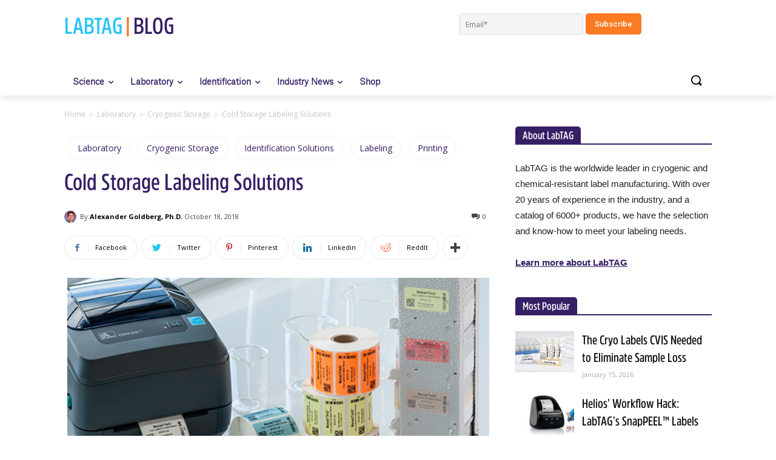

--- FILE ---
content_type: text/html; charset=UTF-8
request_url: https://blog.labtag.com/how-to-label-in-the-cold/
body_size: 79652
content:
<!doctype html >
<!--[if IE 8]>    <html class="ie8" lang="en"> <![endif]-->
<!--[if IE 9]>    <html class="ie9" lang="en"> <![endif]-->
<!--[if gt IE 8]><!--> <html lang="en-US"> <!--<![endif]-->
<head>
    <title>Cold Storage Labeling Solutions - Labtag Blog</title>
    <meta charset="UTF-8" />
    <meta name="viewport" content="width=device-width, initial-scale=1.0">
    <link rel="pingback" href="https://blog.labtag.com/xmlrpc.php" />
    <script type="text/javascript">
/* <![CDATA[ */
(()=>{var e={};e.g=function(){if("object"==typeof globalThis)return globalThis;try{return this||new Function("return this")()}catch(e){if("object"==typeof window)return window}}(),function({ampUrl:n,isCustomizePreview:t,isAmpDevMode:r,noampQueryVarName:o,noampQueryVarValue:s,disabledStorageKey:i,mobileUserAgents:a,regexRegex:c}){if("undefined"==typeof sessionStorage)return;const d=new RegExp(c);if(!a.some((e=>{const n=e.match(d);return!(!n||!new RegExp(n[1],n[2]).test(navigator.userAgent))||navigator.userAgent.includes(e)})))return;e.g.addEventListener("DOMContentLoaded",(()=>{const e=document.getElementById("amp-mobile-version-switcher");if(!e)return;e.hidden=!1;const n=e.querySelector("a[href]");n&&n.addEventListener("click",(()=>{sessionStorage.removeItem(i)}))}));const g=r&&["paired-browsing-non-amp","paired-browsing-amp"].includes(window.name);if(sessionStorage.getItem(i)||t||g)return;const u=new URL(location.href),m=new URL(n);m.hash=u.hash,u.searchParams.has(o)&&s===u.searchParams.get(o)?sessionStorage.setItem(i,"1"):m.href!==u.href&&(window.stop(),location.replace(m.href))}({"ampUrl":"https:\/\/blog.labtag.com\/how-to-label-in-the-cold\/?amp=1","noampQueryVarName":"noamp","noampQueryVarValue":"mobile","disabledStorageKey":"amp_mobile_redirect_disabled","mobileUserAgents":["Mobile","Android","Silk\/","Kindle","BlackBerry","Opera Mini","Opera Mobi"],"regexRegex":"^\\\/((?:.|\\n)+)\\\/([i]*)$","isCustomizePreview":false,"isAmpDevMode":false})})();
/* ]]> */
</script>
<meta name='robots' content='index, follow, max-image-preview:large, max-snippet:-1, max-video-preview:-1' />
	<style>img:is([sizes="auto" i], [sizes^="auto," i]) { contain-intrinsic-size: 3000px 1500px }</style>
	<link rel="icon" type="image/png" href="https://blog.labtag.com/wp-content/uploads/2020/02/blog-labtag-favicon-32x32-1.png">
	<!-- This site is optimized with the Yoast SEO plugin v23.9 - https://yoast.com/wordpress/plugins/seo/ -->
	<meta name="description" content="Cold storage labeling solutions designed for cryogenic conditions are necessary when storing samples in liquid nitrogen, or lab freezers." />
	<link rel="canonical" href="https://blog.labtag.com/how-to-label-in-the-cold/" />
	<meta property="og:locale" content="en_US" />
	<meta property="og:type" content="article" />
	<meta property="og:title" content="Cold Storage Labeling Solutions - Labtag Blog" />
	<meta property="og:description" content="Cold storage labeling solutions designed for cryogenic conditions are necessary when storing samples in liquid nitrogen, or lab freezers." />
	<meta property="og:url" content="https://blog.labtag.com/how-to-label-in-the-cold/" />
	<meta property="og:site_name" content="Labtag Blog" />
	<meta property="article:published_time" content="2018-10-18T10:00:00+00:00" />
	<meta property="article:modified_time" content="2020-11-24T19:46:35+00:00" />
	<meta property="og:image" content="https://blog.labtag.com/wp-content/uploads/2020/03/AWA-28-use3.jpg" />
	<meta property="og:image:width" content="549" />
	<meta property="og:image:height" content="298" />
	<meta property="og:image:type" content="image/jpeg" />
	<meta name="author" content="Alexander Goldberg, Ph.D." />
	<meta name="twitter:card" content="summary_large_image" />
	<meta name="twitter:label1" content="Written by" />
	<meta name="twitter:data1" content="Alexander Goldberg, Ph.D." />
	<meta name="twitter:label2" content="Est. reading time" />
	<meta name="twitter:data2" content="3 minutes" />
	<script type="application/ld+json" class="yoast-schema-graph">{"@context":"https://schema.org","@graph":[{"@type":"WebPage","@id":"https://blog.labtag.com/how-to-label-in-the-cold/","url":"https://blog.labtag.com/how-to-label-in-the-cold/","name":"Cold Storage Labeling Solutions - Labtag Blog","isPartOf":{"@id":"https://blog.labtag.com/#website"},"primaryImageOfPage":{"@id":"https://blog.labtag.com/how-to-label-in-the-cold/#primaryimage"},"image":{"@id":"https://blog.labtag.com/how-to-label-in-the-cold/#primaryimage"},"thumbnailUrl":"https://blog.labtag.com/wp-content/uploads/2020/03/AWA-28-use3.jpg","datePublished":"2018-10-18T10:00:00+00:00","dateModified":"2020-11-24T19:46:35+00:00","author":{"@id":"https://blog.labtag.com/#/schema/person/84cd5cebb9c223f8406bd146718c964c"},"description":"Cold storage labeling solutions designed for cryogenic conditions are necessary when storing samples in liquid nitrogen, or lab freezers.","breadcrumb":{"@id":"https://blog.labtag.com/how-to-label-in-the-cold/#breadcrumb"},"inLanguage":"en-US","potentialAction":[{"@type":"ReadAction","target":["https://blog.labtag.com/how-to-label-in-the-cold/"]}]},{"@type":"ImageObject","inLanguage":"en-US","@id":"https://blog.labtag.com/how-to-label-in-the-cold/#primaryimage","url":"https://blog.labtag.com/wp-content/uploads/2020/03/AWA-28-use3.jpg","contentUrl":"https://blog.labtag.com/wp-content/uploads/2020/03/AWA-28-use3.jpg","width":549,"height":298,"caption":"Cryogenic storage labels"},{"@type":"BreadcrumbList","@id":"https://blog.labtag.com/how-to-label-in-the-cold/#breadcrumb","itemListElement":[{"@type":"ListItem","position":1,"name":"Home","item":"https://blog.labtag.com/"},{"@type":"ListItem","position":2,"name":"Cold Storage Labeling Solutions"}]},{"@type":"WebSite","@id":"https://blog.labtag.com/#website","url":"https://blog.labtag.com/","name":"Labtag Blog","description":"Labtag Blog","potentialAction":[{"@type":"SearchAction","target":{"@type":"EntryPoint","urlTemplate":"https://blog.labtag.com/?s={search_term_string}"},"query-input":{"@type":"PropertyValueSpecification","valueRequired":true,"valueName":"search_term_string"}}],"inLanguage":"en-US"},{"@type":"Person","@id":"https://blog.labtag.com/#/schema/person/84cd5cebb9c223f8406bd146718c964c","name":"Alexander Goldberg, Ph.D.","image":{"@type":"ImageObject","inLanguage":"en-US","@id":"https://blog.labtag.com/#/schema/person/image/","url":"https://secure.gravatar.com/avatar/afe2c94df00edf9ba6060679fbe4a7b0?s=96&d=mm&r=g","contentUrl":"https://secure.gravatar.com/avatar/afe2c94df00edf9ba6060679fbe4a7b0?s=96&d=mm&r=g","caption":"Alexander Goldberg, Ph.D."},"description":"The scientific writer and social media manager at GA International. Dr. Alex Goldberg earned his Ph.D. in biology and previously worked as a post-doc in toxicology and medicine, studying chronological lifespan in yeast, anti-neoplastic small molecules, and the genetics of tuberous sclerosis complex.","url":"https://blog.labtag.com/author/alexg/"}]}</script>
	<!-- / Yoast SEO plugin. -->


<link rel='dns-prefetch' href='//fonts.googleapis.com' />
<link rel="alternate" type="application/rss+xml" title="Labtag Blog &raquo; Feed" href="https://blog.labtag.com/feed/" />
<link rel="alternate" type="application/rss+xml" title="Labtag Blog &raquo; Comments Feed" href="https://blog.labtag.com/comments/feed/" />
<link rel="alternate" type="application/rss+xml" title="Labtag Blog &raquo; Cold Storage Labeling Solutions Comments Feed" href="https://blog.labtag.com/how-to-label-in-the-cold/feed/" />
<script type="text/javascript">
/* <![CDATA[ */
window._wpemojiSettings = {"baseUrl":"https:\/\/s.w.org\/images\/core\/emoji\/15.0.3\/72x72\/","ext":".png","svgUrl":"https:\/\/s.w.org\/images\/core\/emoji\/15.0.3\/svg\/","svgExt":".svg","source":{"concatemoji":"https:\/\/blog.labtag.com\/wp-includes\/js\/wp-emoji-release.min.js?ver=6.7.4"}};
/*! This file is auto-generated */
!function(i,n){var o,s,e;function c(e){try{var t={supportTests:e,timestamp:(new Date).valueOf()};sessionStorage.setItem(o,JSON.stringify(t))}catch(e){}}function p(e,t,n){e.clearRect(0,0,e.canvas.width,e.canvas.height),e.fillText(t,0,0);var t=new Uint32Array(e.getImageData(0,0,e.canvas.width,e.canvas.height).data),r=(e.clearRect(0,0,e.canvas.width,e.canvas.height),e.fillText(n,0,0),new Uint32Array(e.getImageData(0,0,e.canvas.width,e.canvas.height).data));return t.every(function(e,t){return e===r[t]})}function u(e,t,n){switch(t){case"flag":return n(e,"\ud83c\udff3\ufe0f\u200d\u26a7\ufe0f","\ud83c\udff3\ufe0f\u200b\u26a7\ufe0f")?!1:!n(e,"\ud83c\uddfa\ud83c\uddf3","\ud83c\uddfa\u200b\ud83c\uddf3")&&!n(e,"\ud83c\udff4\udb40\udc67\udb40\udc62\udb40\udc65\udb40\udc6e\udb40\udc67\udb40\udc7f","\ud83c\udff4\u200b\udb40\udc67\u200b\udb40\udc62\u200b\udb40\udc65\u200b\udb40\udc6e\u200b\udb40\udc67\u200b\udb40\udc7f");case"emoji":return!n(e,"\ud83d\udc26\u200d\u2b1b","\ud83d\udc26\u200b\u2b1b")}return!1}function f(e,t,n){var r="undefined"!=typeof WorkerGlobalScope&&self instanceof WorkerGlobalScope?new OffscreenCanvas(300,150):i.createElement("canvas"),a=r.getContext("2d",{willReadFrequently:!0}),o=(a.textBaseline="top",a.font="600 32px Arial",{});return e.forEach(function(e){o[e]=t(a,e,n)}),o}function t(e){var t=i.createElement("script");t.src=e,t.defer=!0,i.head.appendChild(t)}"undefined"!=typeof Promise&&(o="wpEmojiSettingsSupports",s=["flag","emoji"],n.supports={everything:!0,everythingExceptFlag:!0},e=new Promise(function(e){i.addEventListener("DOMContentLoaded",e,{once:!0})}),new Promise(function(t){var n=function(){try{var e=JSON.parse(sessionStorage.getItem(o));if("object"==typeof e&&"number"==typeof e.timestamp&&(new Date).valueOf()<e.timestamp+604800&&"object"==typeof e.supportTests)return e.supportTests}catch(e){}return null}();if(!n){if("undefined"!=typeof Worker&&"undefined"!=typeof OffscreenCanvas&&"undefined"!=typeof URL&&URL.createObjectURL&&"undefined"!=typeof Blob)try{var e="postMessage("+f.toString()+"("+[JSON.stringify(s),u.toString(),p.toString()].join(",")+"));",r=new Blob([e],{type:"text/javascript"}),a=new Worker(URL.createObjectURL(r),{name:"wpTestEmojiSupports"});return void(a.onmessage=function(e){c(n=e.data),a.terminate(),t(n)})}catch(e){}c(n=f(s,u,p))}t(n)}).then(function(e){for(var t in e)n.supports[t]=e[t],n.supports.everything=n.supports.everything&&n.supports[t],"flag"!==t&&(n.supports.everythingExceptFlag=n.supports.everythingExceptFlag&&n.supports[t]);n.supports.everythingExceptFlag=n.supports.everythingExceptFlag&&!n.supports.flag,n.DOMReady=!1,n.readyCallback=function(){n.DOMReady=!0}}).then(function(){return e}).then(function(){var e;n.supports.everything||(n.readyCallback(),(e=n.source||{}).concatemoji?t(e.concatemoji):e.wpemoji&&e.twemoji&&(t(e.twemoji),t(e.wpemoji)))}))}((window,document),window._wpemojiSettings);
/* ]]> */
</script>
<style id='wp-emoji-styles-inline-css' type='text/css'>

	img.wp-smiley, img.emoji {
		display: inline !important;
		border: none !important;
		box-shadow: none !important;
		height: 1em !important;
		width: 1em !important;
		margin: 0 0.07em !important;
		vertical-align: -0.1em !important;
		background: none !important;
		padding: 0 !important;
	}
</style>
<link rel='stylesheet' id='wp-block-library-css' href='https://blog.labtag.com/wp-includes/css/dist/block-library/style.min.css?ver=6.7.4' type='text/css' media='all' />
<style id='classic-theme-styles-inline-css' type='text/css'>
/*! This file is auto-generated */
.wp-block-button__link{color:#fff;background-color:#32373c;border-radius:9999px;box-shadow:none;text-decoration:none;padding:calc(.667em + 2px) calc(1.333em + 2px);font-size:1.125em}.wp-block-file__button{background:#32373c;color:#fff;text-decoration:none}
</style>
<style id='global-styles-inline-css' type='text/css'>
:root{--wp--preset--aspect-ratio--square: 1;--wp--preset--aspect-ratio--4-3: 4/3;--wp--preset--aspect-ratio--3-4: 3/4;--wp--preset--aspect-ratio--3-2: 3/2;--wp--preset--aspect-ratio--2-3: 2/3;--wp--preset--aspect-ratio--16-9: 16/9;--wp--preset--aspect-ratio--9-16: 9/16;--wp--preset--color--black: #000000;--wp--preset--color--cyan-bluish-gray: #abb8c3;--wp--preset--color--white: #ffffff;--wp--preset--color--pale-pink: #f78da7;--wp--preset--color--vivid-red: #cf2e2e;--wp--preset--color--luminous-vivid-orange: #ff6900;--wp--preset--color--luminous-vivid-amber: #fcb900;--wp--preset--color--light-green-cyan: #7bdcb5;--wp--preset--color--vivid-green-cyan: #00d084;--wp--preset--color--pale-cyan-blue: #8ed1fc;--wp--preset--color--vivid-cyan-blue: #0693e3;--wp--preset--color--vivid-purple: #9b51e0;--wp--preset--gradient--vivid-cyan-blue-to-vivid-purple: linear-gradient(135deg,rgba(6,147,227,1) 0%,rgb(155,81,224) 100%);--wp--preset--gradient--light-green-cyan-to-vivid-green-cyan: linear-gradient(135deg,rgb(122,220,180) 0%,rgb(0,208,130) 100%);--wp--preset--gradient--luminous-vivid-amber-to-luminous-vivid-orange: linear-gradient(135deg,rgba(252,185,0,1) 0%,rgba(255,105,0,1) 100%);--wp--preset--gradient--luminous-vivid-orange-to-vivid-red: linear-gradient(135deg,rgba(255,105,0,1) 0%,rgb(207,46,46) 100%);--wp--preset--gradient--very-light-gray-to-cyan-bluish-gray: linear-gradient(135deg,rgb(238,238,238) 0%,rgb(169,184,195) 100%);--wp--preset--gradient--cool-to-warm-spectrum: linear-gradient(135deg,rgb(74,234,220) 0%,rgb(151,120,209) 20%,rgb(207,42,186) 40%,rgb(238,44,130) 60%,rgb(251,105,98) 80%,rgb(254,248,76) 100%);--wp--preset--gradient--blush-light-purple: linear-gradient(135deg,rgb(255,206,236) 0%,rgb(152,150,240) 100%);--wp--preset--gradient--blush-bordeaux: linear-gradient(135deg,rgb(254,205,165) 0%,rgb(254,45,45) 50%,rgb(107,0,62) 100%);--wp--preset--gradient--luminous-dusk: linear-gradient(135deg,rgb(255,203,112) 0%,rgb(199,81,192) 50%,rgb(65,88,208) 100%);--wp--preset--gradient--pale-ocean: linear-gradient(135deg,rgb(255,245,203) 0%,rgb(182,227,212) 50%,rgb(51,167,181) 100%);--wp--preset--gradient--electric-grass: linear-gradient(135deg,rgb(202,248,128) 0%,rgb(113,206,126) 100%);--wp--preset--gradient--midnight: linear-gradient(135deg,rgb(2,3,129) 0%,rgb(40,116,252) 100%);--wp--preset--font-size--small: 11px;--wp--preset--font-size--medium: 20px;--wp--preset--font-size--large: 32px;--wp--preset--font-size--x-large: 42px;--wp--preset--font-size--regular: 15px;--wp--preset--font-size--larger: 50px;--wp--preset--spacing--20: 0.44rem;--wp--preset--spacing--30: 0.67rem;--wp--preset--spacing--40: 1rem;--wp--preset--spacing--50: 1.5rem;--wp--preset--spacing--60: 2.25rem;--wp--preset--spacing--70: 3.38rem;--wp--preset--spacing--80: 5.06rem;--wp--preset--shadow--natural: 6px 6px 9px rgba(0, 0, 0, 0.2);--wp--preset--shadow--deep: 12px 12px 50px rgba(0, 0, 0, 0.4);--wp--preset--shadow--sharp: 6px 6px 0px rgba(0, 0, 0, 0.2);--wp--preset--shadow--outlined: 6px 6px 0px -3px rgba(255, 255, 255, 1), 6px 6px rgba(0, 0, 0, 1);--wp--preset--shadow--crisp: 6px 6px 0px rgba(0, 0, 0, 1);}:where(.is-layout-flex){gap: 0.5em;}:where(.is-layout-grid){gap: 0.5em;}body .is-layout-flex{display: flex;}.is-layout-flex{flex-wrap: wrap;align-items: center;}.is-layout-flex > :is(*, div){margin: 0;}body .is-layout-grid{display: grid;}.is-layout-grid > :is(*, div){margin: 0;}:where(.wp-block-columns.is-layout-flex){gap: 2em;}:where(.wp-block-columns.is-layout-grid){gap: 2em;}:where(.wp-block-post-template.is-layout-flex){gap: 1.25em;}:where(.wp-block-post-template.is-layout-grid){gap: 1.25em;}.has-black-color{color: var(--wp--preset--color--black) !important;}.has-cyan-bluish-gray-color{color: var(--wp--preset--color--cyan-bluish-gray) !important;}.has-white-color{color: var(--wp--preset--color--white) !important;}.has-pale-pink-color{color: var(--wp--preset--color--pale-pink) !important;}.has-vivid-red-color{color: var(--wp--preset--color--vivid-red) !important;}.has-luminous-vivid-orange-color{color: var(--wp--preset--color--luminous-vivid-orange) !important;}.has-luminous-vivid-amber-color{color: var(--wp--preset--color--luminous-vivid-amber) !important;}.has-light-green-cyan-color{color: var(--wp--preset--color--light-green-cyan) !important;}.has-vivid-green-cyan-color{color: var(--wp--preset--color--vivid-green-cyan) !important;}.has-pale-cyan-blue-color{color: var(--wp--preset--color--pale-cyan-blue) !important;}.has-vivid-cyan-blue-color{color: var(--wp--preset--color--vivid-cyan-blue) !important;}.has-vivid-purple-color{color: var(--wp--preset--color--vivid-purple) !important;}.has-black-background-color{background-color: var(--wp--preset--color--black) !important;}.has-cyan-bluish-gray-background-color{background-color: var(--wp--preset--color--cyan-bluish-gray) !important;}.has-white-background-color{background-color: var(--wp--preset--color--white) !important;}.has-pale-pink-background-color{background-color: var(--wp--preset--color--pale-pink) !important;}.has-vivid-red-background-color{background-color: var(--wp--preset--color--vivid-red) !important;}.has-luminous-vivid-orange-background-color{background-color: var(--wp--preset--color--luminous-vivid-orange) !important;}.has-luminous-vivid-amber-background-color{background-color: var(--wp--preset--color--luminous-vivid-amber) !important;}.has-light-green-cyan-background-color{background-color: var(--wp--preset--color--light-green-cyan) !important;}.has-vivid-green-cyan-background-color{background-color: var(--wp--preset--color--vivid-green-cyan) !important;}.has-pale-cyan-blue-background-color{background-color: var(--wp--preset--color--pale-cyan-blue) !important;}.has-vivid-cyan-blue-background-color{background-color: var(--wp--preset--color--vivid-cyan-blue) !important;}.has-vivid-purple-background-color{background-color: var(--wp--preset--color--vivid-purple) !important;}.has-black-border-color{border-color: var(--wp--preset--color--black) !important;}.has-cyan-bluish-gray-border-color{border-color: var(--wp--preset--color--cyan-bluish-gray) !important;}.has-white-border-color{border-color: var(--wp--preset--color--white) !important;}.has-pale-pink-border-color{border-color: var(--wp--preset--color--pale-pink) !important;}.has-vivid-red-border-color{border-color: var(--wp--preset--color--vivid-red) !important;}.has-luminous-vivid-orange-border-color{border-color: var(--wp--preset--color--luminous-vivid-orange) !important;}.has-luminous-vivid-amber-border-color{border-color: var(--wp--preset--color--luminous-vivid-amber) !important;}.has-light-green-cyan-border-color{border-color: var(--wp--preset--color--light-green-cyan) !important;}.has-vivid-green-cyan-border-color{border-color: var(--wp--preset--color--vivid-green-cyan) !important;}.has-pale-cyan-blue-border-color{border-color: var(--wp--preset--color--pale-cyan-blue) !important;}.has-vivid-cyan-blue-border-color{border-color: var(--wp--preset--color--vivid-cyan-blue) !important;}.has-vivid-purple-border-color{border-color: var(--wp--preset--color--vivid-purple) !important;}.has-vivid-cyan-blue-to-vivid-purple-gradient-background{background: var(--wp--preset--gradient--vivid-cyan-blue-to-vivid-purple) !important;}.has-light-green-cyan-to-vivid-green-cyan-gradient-background{background: var(--wp--preset--gradient--light-green-cyan-to-vivid-green-cyan) !important;}.has-luminous-vivid-amber-to-luminous-vivid-orange-gradient-background{background: var(--wp--preset--gradient--luminous-vivid-amber-to-luminous-vivid-orange) !important;}.has-luminous-vivid-orange-to-vivid-red-gradient-background{background: var(--wp--preset--gradient--luminous-vivid-orange-to-vivid-red) !important;}.has-very-light-gray-to-cyan-bluish-gray-gradient-background{background: var(--wp--preset--gradient--very-light-gray-to-cyan-bluish-gray) !important;}.has-cool-to-warm-spectrum-gradient-background{background: var(--wp--preset--gradient--cool-to-warm-spectrum) !important;}.has-blush-light-purple-gradient-background{background: var(--wp--preset--gradient--blush-light-purple) !important;}.has-blush-bordeaux-gradient-background{background: var(--wp--preset--gradient--blush-bordeaux) !important;}.has-luminous-dusk-gradient-background{background: var(--wp--preset--gradient--luminous-dusk) !important;}.has-pale-ocean-gradient-background{background: var(--wp--preset--gradient--pale-ocean) !important;}.has-electric-grass-gradient-background{background: var(--wp--preset--gradient--electric-grass) !important;}.has-midnight-gradient-background{background: var(--wp--preset--gradient--midnight) !important;}.has-small-font-size{font-size: var(--wp--preset--font-size--small) !important;}.has-medium-font-size{font-size: var(--wp--preset--font-size--medium) !important;}.has-large-font-size{font-size: var(--wp--preset--font-size--large) !important;}.has-x-large-font-size{font-size: var(--wp--preset--font-size--x-large) !important;}
:where(.wp-block-post-template.is-layout-flex){gap: 1.25em;}:where(.wp-block-post-template.is-layout-grid){gap: 1.25em;}
:where(.wp-block-columns.is-layout-flex){gap: 2em;}:where(.wp-block-columns.is-layout-grid){gap: 2em;}
:root :where(.wp-block-pullquote){font-size: 1.5em;line-height: 1.6;}
</style>
<link rel='stylesheet' id='td-plugin-multi-purpose-css' href='https://blog.labtag.com/wp-content/plugins/td-composer/td-multi-purpose/style.css?ver=db12099f894b3f53e301a89d22fdaaa5' type='text/css' media='all' />
<link crossorigin="anonymous" rel='stylesheet' id='google-fonts-style-css' href='https://fonts.googleapis.com/css?family=Open+Sans%3A400%2C600%2C700%2C300%7CRoboto%3A400%2C500%2C700%2C300&#038;display=swap&#038;ver=10.3' type='text/css' media='all' />
<link rel='stylesheet' id='newsletter-css' href='https://blog.labtag.com/wp-content/plugins/newsletter/style.css?ver=8.6.4' type='text/css' media='all' />
<style id='has-inline-styles-inline-css' type='text/css'>
.has-social-placeholder {display: none;height: 0;width: 0;overflow: hidden;}.has-inline-text { background-color: #ffefb1; color: #000000; }.has-inline-text:hover { background-color: #fcd63c; color: #000000; }
</style>
<link rel='stylesheet' id='td-theme-css' href='https://blog.labtag.com/wp-content/themes/Newspaper/style.css?ver=10.3' type='text/css' media='all' />
<style id='td-theme-inline-css' type='text/css'>
    
        @media (max-width: 767px) {
            .td-header-desktop-wrap {
                display: none;
            }
        }
        @media (min-width: 767px) {
            .td-header-mobile-wrap {
                display: none;
            }
        }
    
	
</style>
<link rel='stylesheet' id='td-legacy-framework-front-style-css' href='https://blog.labtag.com/wp-content/plugins/td-composer/legacy/Newspaper/assets/css/td_legacy_main.css?ver=db12099f894b3f53e301a89d22fdaaa5' type='text/css' media='all' />
<link rel='stylesheet' id='td-standard-pack-framework-front-style-css' href='https://blog.labtag.com/wp-content/plugins/td-standard-pack/Newspaper/assets/css/td_standard_pack_main.css?ver=d0cdd949f741c065e9b26cee76cd5ac2' type='text/css' media='all' />
<link rel='stylesheet' id='tdb_front_style-css' href='https://blog.labtag.com/wp-content/plugins/td-cloud-library/assets/css/tdb_less_front.css?ver=bb9c459bd63f43ae3fb9edbc59eb20c6' type='text/css' media='all' />
<script type="text/javascript" src="https://blog.labtag.com/wp-includes/js/jquery/jquery.min.js?ver=3.7.1" id="jquery-core-js"></script>
<script type="text/javascript" src="https://blog.labtag.com/wp-includes/js/jquery/jquery-migrate.min.js?ver=3.4.1" id="jquery-migrate-js"></script>
<link rel="https://api.w.org/" href="https://blog.labtag.com/wp-json/" /><link rel="alternate" title="JSON" type="application/json" href="https://blog.labtag.com/wp-json/wp/v2/posts/999" /><link rel="EditURI" type="application/rsd+xml" title="RSD" href="https://blog.labtag.com/xmlrpc.php?rsd" />
<meta name="generator" content="WordPress 6.7.4" />
<link rel='shortlink' href='https://blog.labtag.com/?p=999' />
<link rel="alternate" title="oEmbed (JSON)" type="application/json+oembed" href="https://blog.labtag.com/wp-json/oembed/1.0/embed?url=https%3A%2F%2Fblog.labtag.com%2Fhow-to-label-in-the-cold%2F" />
<link rel="alternate" title="oEmbed (XML)" type="text/xml+oembed" href="https://blog.labtag.com/wp-json/oembed/1.0/embed?url=https%3A%2F%2Fblog.labtag.com%2Fhow-to-label-in-the-cold%2F&#038;format=xml" />
<!-- Google Tag Manager -->
<script>(function(w,d,s,l,i){w[l]=w[l]||[];w[l].push({'gtm.start':
new Date().getTime(),event:'gtm.js'});var f=d.getElementsByTagName(s)[0],
j=d.createElement(s),dl=l!='dataLayer'?'&l='+l:'';j.async=true;j.src=
'https://www.googletagmanager.com/gtm.js?id='+i+dl;f.parentNode.insertBefore(j,f);
})(window,document,'script','dataLayer','GTM-N96TD87');</script>
<!-- End Google Tag Manager --><link rel="alternate" type="text/html" media="only screen and (max-width: 640px)" href="https://blog.labtag.com/how-to-label-in-the-cold/?amp=1"><!--[if lt IE 9]><script src="https://cdnjs.cloudflare.com/ajax/libs/html5shiv/3.7.3/html5shiv.js"></script><![endif]-->
        <script>
        window.tdb_globals = {"wpRestNonce":"92b9e2f7b4","wpRestUrl":"https:\/\/blog.labtag.com\/wp-json\/","permalinkStructure":"\/%postname%\/","isAjax":false,"isAdminBarShowing":false,"autoloadScrollPercent":20,"postAutoloadStatus":"off","origPostEditUrl":null};
    </script>
    			<script>
				window.tdwGlobal = {"adminUrl":"https:\/\/blog.labtag.com\/wp-admin\/","wpRestNonce":"92b9e2f7b4","wpRestUrl":"https:\/\/blog.labtag.com\/wp-json\/","permalinkStructure":"\/%postname%\/"};
			</script>
			<link rel="amphtml" href="https://blog.labtag.com/how-to-label-in-the-cold/?amp=1"><style>#amp-mobile-version-switcher{left:0;position:absolute;width:100%;z-index:100}#amp-mobile-version-switcher>a{background-color:#444;border:0;color:#eaeaea;display:block;font-family:-apple-system,BlinkMacSystemFont,Segoe UI,Roboto,Oxygen-Sans,Ubuntu,Cantarell,Helvetica Neue,sans-serif;font-size:16px;font-weight:600;padding:15px 0;text-align:center;-webkit-text-decoration:none;text-decoration:none}#amp-mobile-version-switcher>a:active,#amp-mobile-version-switcher>a:focus,#amp-mobile-version-switcher>a:hover{-webkit-text-decoration:underline;text-decoration:underline}</style>
<!-- JS generated by theme -->

<script>
    
    

	    var tdBlocksArray = []; //here we store all the items for the current page

	    //td_block class - each ajax block uses a object of this class for requests
	    function tdBlock() {
		    this.id = '';
		    this.block_type = 1; //block type id (1-234 etc)
		    this.atts = '';
		    this.td_column_number = '';
		    this.td_current_page = 1; //
		    this.post_count = 0; //from wp
		    this.found_posts = 0; //from wp
		    this.max_num_pages = 0; //from wp
		    this.td_filter_value = ''; //current live filter value
		    this.is_ajax_running = false;
		    this.td_user_action = ''; // load more or infinite loader (used by the animation)
		    this.header_color = '';
		    this.ajax_pagination_infinite_stop = ''; //show load more at page x
	    }


        // td_js_generator - mini detector
        (function(){
            var htmlTag = document.getElementsByTagName("html")[0];

	        if ( navigator.userAgent.indexOf("MSIE 10.0") > -1 ) {
                htmlTag.className += ' ie10';
            }

            if ( !!navigator.userAgent.match(/Trident.*rv\:11\./) ) {
                htmlTag.className += ' ie11';
            }

	        if ( navigator.userAgent.indexOf("Edge") > -1 ) {
                htmlTag.className += ' ieEdge';
            }

            if ( /(iPad|iPhone|iPod)/g.test(navigator.userAgent) ) {
                htmlTag.className += ' td-md-is-ios';
            }

            var user_agent = navigator.userAgent.toLowerCase();
            if ( user_agent.indexOf("android") > -1 ) {
                htmlTag.className += ' td-md-is-android';
            }

            if ( -1 !== navigator.userAgent.indexOf('Mac OS X')  ) {
                htmlTag.className += ' td-md-is-os-x';
            }

            if ( /chrom(e|ium)/.test(navigator.userAgent.toLowerCase()) ) {
               htmlTag.className += ' td-md-is-chrome';
            }

            if ( -1 !== navigator.userAgent.indexOf('Firefox') ) {
                htmlTag.className += ' td-md-is-firefox';
            }

            if ( -1 !== navigator.userAgent.indexOf('Safari') && -1 === navigator.userAgent.indexOf('Chrome') ) {
                htmlTag.className += ' td-md-is-safari';
            }

            if( -1 !== navigator.userAgent.indexOf('IEMobile') ){
                htmlTag.className += ' td-md-is-iemobile';
            }

        })();




        var tdLocalCache = {};

        ( function () {
            "use strict";

            tdLocalCache = {
                data: {},
                remove: function (resource_id) {
                    delete tdLocalCache.data[resource_id];
                },
                exist: function (resource_id) {
                    return tdLocalCache.data.hasOwnProperty(resource_id) && tdLocalCache.data[resource_id] !== null;
                },
                get: function (resource_id) {
                    return tdLocalCache.data[resource_id];
                },
                set: function (resource_id, cachedData) {
                    tdLocalCache.remove(resource_id);
                    tdLocalCache.data[resource_id] = cachedData;
                }
            };
        })();

    
    
var td_viewport_interval_list=[{"limitBottom":767,"sidebarWidth":228},{"limitBottom":1018,"sidebarWidth":300},{"limitBottom":1140,"sidebarWidth":324}];
var tdc_is_installed="yes";
var td_ajax_url="https:\/\/blog.labtag.com\/wp-admin\/admin-ajax.php?td_theme_name=Newspaper&v=10.3";
var td_get_template_directory_uri="https:\/\/blog.labtag.com\/wp-content\/plugins\/td-composer\/legacy\/common";
var tds_snap_menu="";
var tds_logo_on_sticky="";
var tds_header_style="";
var td_please_wait="Please wait...";
var td_email_user_pass_incorrect="User or password incorrect!";
var td_email_user_incorrect="Email or username incorrect!";
var td_email_incorrect="Email incorrect!";
var tds_more_articles_on_post_enable="";
var tds_more_articles_on_post_time_to_wait="";
var tds_more_articles_on_post_pages_distance_from_top=0;
var tds_theme_color_site_wide="#351f65";
var tds_smart_sidebar="enabled";
var tdThemeName="Newspaper";
var td_magnific_popup_translation_tPrev="Previous (Left arrow key)";
var td_magnific_popup_translation_tNext="Next (Right arrow key)";
var td_magnific_popup_translation_tCounter="%curr% of %total%";
var td_magnific_popup_translation_ajax_tError="The content from %url% could not be loaded.";
var td_magnific_popup_translation_image_tError="The image #%curr% could not be loaded.";
var tdBlockNonce="e062af5884";
var tdDateNamesI18n={"month_names":["January","February","March","April","May","June","July","August","September","October","November","December"],"month_names_short":["Jan","Feb","Mar","Apr","May","Jun","Jul","Aug","Sep","Oct","Nov","Dec"],"day_names":["Sunday","Monday","Tuesday","Wednesday","Thursday","Friday","Saturday"],"day_names_short":["Sun","Mon","Tue","Wed","Thu","Fri","Sat"]};
var td_ad_background_click_link="";
var td_ad_background_click_target="";
</script>


<!-- Header style compiled by theme -->

<style>
    

                                    @font-face {
                                      font-family: "AtlasGrotesk-Light-Web";
                                      src: local("AtlasGrotesk-Light-Web"), url("https://blog.labtag.com/wp-content/uploads/2020/03/AtlasGrotesk-Light-Web.woff") format("woff");
                                      font-display: swap;
                                    }
                                
                                    @font-face {
                                      font-family: "AmsiProCond-SemiBold";
                                      src: local("AmsiProCond-SemiBold"), url("https://blog.labtag.com/wp-content/uploads/2020/03/AmsiProCond-SemiBold.woff") format("woff");
                                      font-display: swap;
                                    }
                                
.td-header-wrap .black-menu .sf-menu > .current-menu-item > a,
    .td-header-wrap .black-menu .sf-menu > .current-menu-ancestor > a,
    .td-header-wrap .black-menu .sf-menu > .current-category-ancestor > a,
    .td-header-wrap .black-menu .sf-menu > li > a:hover,
    .td-header-wrap .black-menu .sf-menu > .sfHover > a,
    .sf-menu > .current-menu-item > a:after,
    .sf-menu > .current-menu-ancestor > a:after,
    .sf-menu > .current-category-ancestor > a:after,
    .sf-menu > li:hover > a:after,
    .sf-menu > .sfHover > a:after,
    .header-search-wrap .td-drop-down-search:after,
    .header-search-wrap .td-drop-down-search .btn:hover,
    input[type=submit]:hover,
    .td-read-more a,
    .td-post-category:hover,
    .td_top_authors .td-active .td-author-post-count,
    .td_top_authors .td-active .td-author-comments-count,
    .td_top_authors .td_mod_wrap:hover .td-author-post-count,
    .td_top_authors .td_mod_wrap:hover .td-author-comments-count,
    .td-404-sub-sub-title a:hover,
    .td-search-form-widget .wpb_button:hover,
    .td-rating-bar-wrap div,
    .dropcap,
    .td_wrapper_video_playlist .td_video_controls_playlist_wrapper,
    .wpb_default,
    .wpb_default:hover,
    .td-left-smart-list:hover,
    .td-right-smart-list:hover,
    .woocommerce-checkout .woocommerce input.button:hover,
    .woocommerce-page .woocommerce a.button:hover,
    .woocommerce-account div.woocommerce .button:hover,
    #bbpress-forums button:hover,
    .bbp_widget_login .button:hover,
    .td-footer-wrapper .td-post-category,
    .td-footer-wrapper .widget_product_search input[type="submit"]:hover,
    .woocommerce .product a.button:hover,
    .woocommerce .product #respond input#submit:hover,
    .woocommerce .checkout input#place_order:hover,
    .woocommerce .woocommerce.widget .button:hover,
    .single-product .product .summary .cart .button:hover,
    .woocommerce-cart .woocommerce table.cart .button:hover,
    .woocommerce-cart .woocommerce .shipping-calculator-form .button:hover,
    .td-next-prev-wrap a:hover,
    .td-load-more-wrap a:hover,
    .td-post-small-box a:hover,
    .page-nav .current,
    .page-nav:first-child > div,
    #bbpress-forums .bbp-pagination .current,
    #bbpress-forums #bbp-single-user-details #bbp-user-navigation li.current a,
    .td-theme-slider:hover .slide-meta-cat a,
    a.vc_btn-black:hover,
    .td-trending-now-wrapper:hover .td-trending-now-title,
    .td-scroll-up,
    .td-smart-list-button:hover,
    .td-weather-information:before,
    .td-weather-week:before,
    .td_block_exchange .td-exchange-header:before,
    .td-pulldown-syle-2 .td-subcat-dropdown ul:after,
    .td_block_template_9 .td-block-title:after,
    .td_block_template_15 .td-block-title:before,
    div.wpforms-container .wpforms-form div.wpforms-submit-container button[type=submit] {
        background-color: #351f65;
    }

    .td_block_template_4 .td-related-title .td-cur-simple-item:before {
        border-color: #351f65 transparent transparent transparent !important;
    }

    .woocommerce .woocommerce-message .button:hover,
    .woocommerce .woocommerce-error .button:hover,
    .woocommerce .woocommerce-info .button:hover {
        background-color: #351f65 !important;
    }
    
    
    .td_block_template_4 .td-related-title .td-cur-simple-item,
    .td_block_template_3 .td-related-title .td-cur-simple-item,
    .td_block_template_9 .td-related-title:after {
        background-color: #351f65;
    }

    .woocommerce .product .onsale,
    .woocommerce.widget .ui-slider .ui-slider-handle {
        background: none #351f65;
    }

    .woocommerce.widget.widget_layered_nav_filters ul li a {
        background: none repeat scroll 0 0 #351f65 !important;
    }

    a,
    cite a:hover,
    .td-page-content blockquote p,
    .td-post-content blockquote p,
    .mce-content-body blockquote p,
    .comment-content blockquote p,
    .wpb_text_column blockquote p,
    .td_block_text_with_title blockquote p,
    .td_module_wrap:hover .entry-title a,
    .td-subcat-filter .td-subcat-list a:hover,
    .td-subcat-filter .td-subcat-dropdown a:hover,
    .td_quote_on_blocks,
    .dropcap2,
    .dropcap3,
    .td_top_authors .td-active .td-authors-name a,
    .td_top_authors .td_mod_wrap:hover .td-authors-name a,
    .td-post-next-prev-content a:hover,
    .author-box-wrap .td-author-social a:hover,
    .td-author-name a:hover,
    .td-author-url a:hover,
    .comment-reply-link:hover,
    .logged-in-as a:hover,
    #cancel-comment-reply-link:hover,
    .td-search-query,
    .widget a:hover,
    .td_wp_recentcomments a:hover,
    .archive .widget_archive .current,
    .archive .widget_archive .current a,
    .widget_calendar tfoot a:hover,
    .woocommerce a.added_to_cart:hover,
    .woocommerce-account .woocommerce-MyAccount-navigation a:hover,
    #bbpress-forums li.bbp-header .bbp-reply-content span a:hover,
    #bbpress-forums .bbp-forum-freshness a:hover,
    #bbpress-forums .bbp-topic-freshness a:hover,
    #bbpress-forums .bbp-forums-list li a:hover,
    #bbpress-forums .bbp-forum-title:hover,
    #bbpress-forums .bbp-topic-permalink:hover,
    #bbpress-forums .bbp-topic-started-by a:hover,
    #bbpress-forums .bbp-topic-started-in a:hover,
    #bbpress-forums .bbp-body .super-sticky li.bbp-topic-title .bbp-topic-permalink,
    #bbpress-forums .bbp-body .sticky li.bbp-topic-title .bbp-topic-permalink,
    .widget_display_replies .bbp-author-name,
    .widget_display_topics .bbp-author-name,
    .td-subfooter-menu li a:hover,
    a.vc_btn-black:hover,
    .td-smart-list-dropdown-wrap .td-smart-list-button:hover,
    .td-instagram-user a,
    .td-block-title-wrap .td-wrapper-pulldown-filter .td-pulldown-filter-display-option:hover,
    .td-block-title-wrap .td-wrapper-pulldown-filter .td-pulldown-filter-display-option:hover i,
    .td-block-title-wrap .td-wrapper-pulldown-filter .td-pulldown-filter-link:hover,
    .td-block-title-wrap .td-wrapper-pulldown-filter .td-pulldown-filter-item .td-cur-simple-item,
    .td_block_template_2 .td-related-title .td-cur-simple-item,
    .td_block_template_5 .td-related-title .td-cur-simple-item,
    .td_block_template_6 .td-related-title .td-cur-simple-item,
    .td_block_template_7 .td-related-title .td-cur-simple-item,
    .td_block_template_8 .td-related-title .td-cur-simple-item,
    .td_block_template_9 .td-related-title .td-cur-simple-item,
    .td_block_template_10 .td-related-title .td-cur-simple-item,
    .td_block_template_11 .td-related-title .td-cur-simple-item,
    .td_block_template_12 .td-related-title .td-cur-simple-item,
    .td_block_template_13 .td-related-title .td-cur-simple-item,
    .td_block_template_14 .td-related-title .td-cur-simple-item,
    .td_block_template_15 .td-related-title .td-cur-simple-item,
    .td_block_template_16 .td-related-title .td-cur-simple-item,
    .td_block_template_17 .td-related-title .td-cur-simple-item,
    .td-theme-wrap .sf-menu ul .td-menu-item > a:hover,
    .td-theme-wrap .sf-menu ul .sfHover > a,
    .td-theme-wrap .sf-menu ul .current-menu-ancestor > a,
    .td-theme-wrap .sf-menu ul .current-category-ancestor > a,
    .td-theme-wrap .sf-menu ul .current-menu-item > a,
    .td_outlined_btn,
     .td_block_categories_tags .td-ct-item:hover {
        color: #351f65;
    }

    a.vc_btn-black.vc_btn_square_outlined:hover,
    a.vc_btn-black.vc_btn_outlined:hover {
        color: #351f65 !important;
    }

    .td-next-prev-wrap a:hover,
    .td-load-more-wrap a:hover,
    .td-post-small-box a:hover,
    .page-nav .current,
    .page-nav:first-child > div,
    #bbpress-forums .bbp-pagination .current,
    .post .td_quote_box,
    .page .td_quote_box,
    a.vc_btn-black:hover,
    .td_block_template_5 .td-block-title > *,
    .td_outlined_btn {
        border-color: #351f65;
    }

    .td_wrapper_video_playlist .td_video_currently_playing:after {
        border-color: #351f65 !important;
    }

    .header-search-wrap .td-drop-down-search:before {
        border-color: transparent transparent #351f65 transparent;
    }

    .block-title > span,
    .block-title > a,
    .block-title > label,
    .widgettitle,
    .widgettitle:after,
    .td-trending-now-title,
    .td-trending-now-wrapper:hover .td-trending-now-title,
    .wpb_tabs li.ui-tabs-active a,
    .wpb_tabs li:hover a,
    .vc_tta-container .vc_tta-color-grey.vc_tta-tabs-position-top.vc_tta-style-classic .vc_tta-tabs-container .vc_tta-tab.vc_active > a,
    .vc_tta-container .vc_tta-color-grey.vc_tta-tabs-position-top.vc_tta-style-classic .vc_tta-tabs-container .vc_tta-tab:hover > a,
    .td_block_template_1 .td-related-title .td-cur-simple-item,
    .woocommerce .product .products h2:not(.woocommerce-loop-product__title),
    .td-subcat-filter .td-subcat-dropdown:hover .td-subcat-more, 
    .td_3D_btn,
    .td_shadow_btn,
    .td_default_btn,
    .td_round_btn, 
    .td_outlined_btn:hover {
    	background-color: #351f65;
    }

    .woocommerce div.product .woocommerce-tabs ul.tabs li.active {
    	background-color: #351f65 !important;
    }

    .block-title,
    .td_block_template_1 .td-related-title,
    .wpb_tabs .wpb_tabs_nav,
    .vc_tta-container .vc_tta-color-grey.vc_tta-tabs-position-top.vc_tta-style-classic .vc_tta-tabs-container,
    .woocommerce div.product .woocommerce-tabs ul.tabs:before {
        border-color: #351f65;
    }
    .td_block_wrap .td-subcat-item a.td-cur-simple-item {
	    color: #351f65;
	}


    
    .td-grid-style-4 .entry-title
    {
        background-color: rgba(53, 31, 101, 0.7);
    }


    
    .td-container-wrap,
    .post,
    .tagdiv-type .td_quote_box {
        background-color: transparent;
    }
    

    
    .td-menu-background:before,
    .td-search-background:before {
        background: rgba(0,0,0,0.5);
        background: -moz-linear-gradient(top, rgba(0,0,0,0.5) 0%, rgba(0,0,0,0.6) 100%);
        background: -webkit-gradient(left top, left bottom, color-stop(0%, rgba(0,0,0,0.5)), color-stop(100%, rgba(0,0,0,0.6)));
        background: -webkit-linear-gradient(top, rgba(0,0,0,0.5) 0%, rgba(0,0,0,0.6) 100%);
        background: -o-linear-gradient(top, rgba(0,0,0,0.5) 0%, rgba(0,0,0,0.6) 100%);
        background: -ms-linear-gradient(top, rgba(0,0,0,0.5) 0%, rgba(0,0,0,0.6) 100%);
        background: linear-gradient(to bottom, rgba(0,0,0,0.5) 0%, rgba(0,0,0,0.6) 100%);
        filter: progid:DXImageTransform.Microsoft.gradient( startColorstr='rgba(0,0,0,0.5)', endColorstr='rgba(0,0,0,0.6)', GradientType=0 );
    }

    
    .td-mobile-content .current-menu-item > a,
    .td-mobile-content .current-menu-ancestor > a,
    .td-mobile-content .current-category-ancestor > a,
    #td-mobile-nav .td-menu-login-section a:hover,
    #td-mobile-nav .td-register-section a:hover,
    #td-mobile-nav .td-menu-socials-wrap a:hover i,
    .td-search-close a:hover i {
        color: #351f65;
    }

    
    .td-page-header h1,
    .td-page-title,
    .woocommerce-page .page-title {
    	color: #351f65;
    }

    
    .td-page-content h1,
    .td-page-content h2,
    .td-page-content h3,
    .td-page-content h4,
    .td-page-content h5,
    .td-page-content h6 {
    	color: #351f65;
    }

    .td-page-content .widgettitle {
        color: #fff;
    }

    
    ul.sf-menu > .menu-item > a {
        font-family:AtlasGrotesk-Light-Web;
	
    }
    
    .sf-menu ul .menu-item a {
        font-family:AtlasGrotesk-Light-Web;
	
    }
    
    .td-page-title,
    .woocommerce-page .page-title,
    .td-category-title-holder .td-page-title {
    	font-family:AmsiProCond-SemiBold;
	
    }
    
    .td-page-content p,
    .td-page-content li,
    .td-page-content .td_block_text_with_title,
    .woocommerce-page .page-description > p,
    .wpb_text_column p {
    	font-family:AtlasGrotesk-Light-Web;
	
    }
    
    .td-page-content h1,
    .wpb_text_column h1 {
    	font-family:AmsiProCond-SemiBold;
	
    }
    
    .td-page-content h2,
    .wpb_text_column h2 {
    	font-family:AmsiProCond-SemiBold;
	
    }
    
    .td-page-content h3,
    .wpb_text_column h3 {
    	font-family:AmsiProCond-SemiBold;
	
    }
    
    .td-page-content h4,
    .wpb_text_column h4 {
    	font-family:AmsiProCond-SemiBold;
	
    }
    
    .td-page-content h5,
    .wpb_text_column h5 {
    	font-family:AmsiProCond-SemiBold;
	
    }
    
    .td-page-content h6,
    .wpb_text_column h6 {
    	font-family:AmsiProCond-SemiBold;
	
    }



	
    .white-popup-block:after {
        background: rgba(42, 128, 203, 0.8);
        background: -moz-linear-gradient(45deg, rgba(42, 128, 203, 0.8) 0%, rgba(83,0,193,0.8) 100%);
        background: -webkit-gradient(left bottom, right top, color-stop(0%, rgba(42, 128, 203, 0.8)), color-stop(100%, rgba(83,0,193,0.8)));
        background: -webkit-linear-gradient(45deg, rgba(42, 128, 203, 0.8) 0%, rgba(83,0,193,0.8) 100%);
        background: linear-gradient(45deg, rgba(42, 128, 203, 0.8) 0%, rgba(83,0,193,0.8) 100%);
    }


    
    .white-popup-block:before {
        background-image: url('https://blog.labtag.com/wp-content/uploads/2020/02/login-mod.jpg');
    }
                                    @font-face {
                                      font-family: "AtlasGrotesk-Light-Web";
                                      src: local("AtlasGrotesk-Light-Web"), url("https://blog.labtag.com/wp-content/uploads/2020/03/AtlasGrotesk-Light-Web.woff") format("woff");
                                      font-display: swap;
                                    }
                                
                                    @font-face {
                                      font-family: "AmsiProCond-SemiBold";
                                      src: local("AmsiProCond-SemiBold"), url("https://blog.labtag.com/wp-content/uploads/2020/03/AmsiProCond-SemiBold.woff") format("woff");
                                      font-display: swap;
                                    }
                                
.td-header-style-12 .td-header-menu-wrap-full,
    .td-header-style-12 .td-affix,
    .td-grid-style-1.td-hover-1 .td-big-grid-post:hover .td-post-category,
    .td-grid-style-5.td-hover-1 .td-big-grid-post:hover .td-post-category,
    .td_category_template_3 .td-current-sub-category,
    .td_category_template_8 .td-category-header .td-category a.td-current-sub-category,
    .td_category_template_4 .td-category-siblings .td-category a:hover,
     .td_block_big_grid_9.td-grid-style-1 .td-post-category,
    .td_block_big_grid_9.td-grid-style-5 .td-post-category,
    .td-grid-style-6.td-hover-1 .td-module-thumb:after,
     .tdm-menu-active-style5 .td-header-menu-wrap .sf-menu > .current-menu-item > a,
    .tdm-menu-active-style5 .td-header-menu-wrap .sf-menu > .current-menu-ancestor > a,
    .tdm-menu-active-style5 .td-header-menu-wrap .sf-menu > .current-category-ancestor > a,
    .tdm-menu-active-style5 .td-header-menu-wrap .sf-menu > li > a:hover,
    .tdm-menu-active-style5 .td-header-menu-wrap .sf-menu > .sfHover > a {
        background-color: #351f65;
    }
    
    .td_mega_menu_sub_cats .cur-sub-cat,
    .td-mega-span h3 a:hover,
    .td_mod_mega_menu:hover .entry-title a,
    .header-search-wrap .result-msg a:hover,
    .td-header-top-menu .td-drop-down-search .td_module_wrap:hover .entry-title a,
    .td-header-top-menu .td-icon-search:hover,
    .td-header-wrap .result-msg a:hover,
    .top-header-menu li a:hover,
    .top-header-menu .current-menu-item > a,
    .top-header-menu .current-menu-ancestor > a,
    .top-header-menu .current-category-ancestor > a,
    .td-social-icon-wrap > a:hover,
    .td-header-sp-top-widget .td-social-icon-wrap a:hover,
    .td_mod_related_posts:hover h3 > a,
    .td-post-template-11 .td-related-title .td-related-left:hover,
    .td-post-template-11 .td-related-title .td-related-right:hover,
    .td-post-template-11 .td-related-title .td-cur-simple-item,
    .td-post-template-11 .td_block_related_posts .td-next-prev-wrap a:hover,
    .td-category-header .td-pulldown-category-filter-link:hover,
    .td-category-siblings .td-subcat-dropdown a:hover,
    .td-category-siblings .td-subcat-dropdown a.td-current-sub-category,
    .footer-text-wrap .footer-email-wrap a,
    .footer-social-wrap a:hover,
    .td_module_17 .td-read-more a:hover,
    .td_module_18 .td-read-more a:hover,
    .td_module_19 .td-post-author-name a:hover,
    .td-pulldown-syle-2 .td-subcat-dropdown:hover .td-subcat-more span,
    .td-pulldown-syle-2 .td-subcat-dropdown:hover .td-subcat-more i,
    .td-pulldown-syle-3 .td-subcat-dropdown:hover .td-subcat-more span,
    .td-pulldown-syle-3 .td-subcat-dropdown:hover .td-subcat-more i,
    .tdm-menu-active-style3 .tdm-header.td-header-wrap .sf-menu > .current-category-ancestor > a,
    .tdm-menu-active-style3 .tdm-header.td-header-wrap .sf-menu > .current-menu-ancestor > a,
    .tdm-menu-active-style3 .tdm-header.td-header-wrap .sf-menu > .current-menu-item > a,
    .tdm-menu-active-style3 .tdm-header.td-header-wrap .sf-menu > .sfHover > a,
    .tdm-menu-active-style3 .tdm-header.td-header-wrap .sf-menu > li > a:hover {
        color: #351f65;
    }
    
    .td-mega-menu-page .wpb_content_element ul li a:hover,
    .td-theme-wrap .td-aj-search-results .td_module_wrap:hover .entry-title a,
    .td-theme-wrap .header-search-wrap .result-msg a:hover {
        color: #351f65 !important;
    }
    
    .td_category_template_8 .td-category-header .td-category a.td-current-sub-category,
    .td_category_template_4 .td-category-siblings .td-category a:hover,
    .tdm-menu-active-style4 .tdm-header .sf-menu > .current-menu-item > a,
    .tdm-menu-active-style4 .tdm-header .sf-menu > .current-menu-ancestor > a,
    .tdm-menu-active-style4 .tdm-header .sf-menu > .current-category-ancestor > a,
    .tdm-menu-active-style4 .tdm-header .sf-menu > li > a:hover,
    .tdm-menu-active-style4 .tdm-header .sf-menu > .sfHover > a {
        border-color: #351f65;
    }
    
    


    
    .top-header-menu .current-menu-item > a,
    .top-header-menu .current-menu-ancestor > a,
    .top-header-menu .current-category-ancestor > a,
    .top-header-menu li a:hover,
    .td-header-sp-top-widget .td-icon-search:hover {
        color: #351f65;
    }

    
    .sf-menu > .current-menu-item > a:after,
    .sf-menu > .current-menu-ancestor > a:after,
    .sf-menu > .current-category-ancestor > a:after,
    .sf-menu > li:hover > a:after,
    .sf-menu > .sfHover > a:after,
    .td_block_mega_menu .td-next-prev-wrap a:hover,
    .td-mega-span .td-post-category:hover,
     .td-header-wrap .black-menu .sf-menu > li > a:hover,
    .td-header-wrap .black-menu .sf-menu > .current-menu-ancestor > a,
    .td-header-wrap .black-menu .sf-menu > .sfHover > a,
    .td-header-wrap .black-menu .sf-menu > .current-menu-item > a,
    .td-header-wrap .black-menu .sf-menu > .current-menu-ancestor > a,
    .td-header-wrap .black-menu .sf-menu > .current-category-ancestor > a,
    .tdm-menu-active-style5 .tdm-header .td-header-menu-wrap .sf-menu > .current-menu-item > a,
    .tdm-menu-active-style5 .tdm-header .td-header-menu-wrap .sf-menu > .current-menu-ancestor > a,
    .tdm-menu-active-style5 .tdm-header .td-header-menu-wrap .sf-menu > .current-category-ancestor > a,
    .tdm-menu-active-style5 .tdm-header .td-header-menu-wrap .sf-menu > li > a:hover,
    .tdm-menu-active-style5 .tdm-header .td-header-menu-wrap .sf-menu > .sfHover > a {
        background-color: #351f65;
    }
    .td_block_mega_menu .td-next-prev-wrap a:hover,
    .tdm-menu-active-style4 .tdm-header .sf-menu > .current-menu-item > a,
    .tdm-menu-active-style4 .tdm-header .sf-menu > .current-menu-ancestor > a,
    .tdm-menu-active-style4 .tdm-header .sf-menu > .current-category-ancestor > a,
    .tdm-menu-active-style4 .tdm-header .sf-menu > li > a:hover,
    .tdm-menu-active-style4 .tdm-header .sf-menu > .sfHover > a {
        border-color: #351f65;
    }
    .header-search-wrap .td-drop-down-search:before {
        border-color: transparent transparent #351f65 transparent;
    }
    .td_mega_menu_sub_cats .cur-sub-cat,
    .td_mod_mega_menu:hover .entry-title a,
    .td-theme-wrap .sf-menu ul .td-menu-item > a:hover,
    .td-theme-wrap .sf-menu ul .sfHover > a,
    .td-theme-wrap .sf-menu ul .current-menu-ancestor > a,
    .td-theme-wrap .sf-menu ul .current-category-ancestor > a,
    .td-theme-wrap .sf-menu ul .current-menu-item > a,
    .tdm-menu-active-style3 .tdm-header.td-header-wrap .sf-menu > .current-menu-item > a,
    .tdm-menu-active-style3 .tdm-header.td-header-wrap .sf-menu > .current-menu-ancestor > a,
    .tdm-menu-active-style3 .tdm-header.td-header-wrap .sf-menu > .current-category-ancestor > a,
    .tdm-menu-active-style3 .tdm-header.td-header-wrap .sf-menu > li > a:hover,
    .tdm-menu-active-style3 .tdm-header.td-header-wrap .sf-menu > .sfHover > a {
        color: #351f65;
    }
    

    
    ul.sf-menu > .td-menu-item > a,
    .td-theme-wrap .td-header-menu-social {
        font-family:AtlasGrotesk-Light-Web;
	
    }
    
    .sf-menu ul .td-menu-item a {
        font-family:AtlasGrotesk-Light-Web;
	
    }
    
    
    
    .td-affix .sf-menu > .current-menu-item > a:after,
    .td-affix .sf-menu > .current-menu-ancestor > a:after,
    .td-affix .sf-menu > .current-category-ancestor > a:after,
    .td-affix .sf-menu > li:hover > a:after,
    .td-affix .sf-menu > .sfHover > a:after,
    .td-header-wrap .td-affix .black-menu .sf-menu > li > a:hover,
    .td-header-wrap .td-affix .black-menu .sf-menu > .current-menu-ancestor > a,
    .td-header-wrap .td-affix .black-menu .sf-menu > .sfHover > a,
    .td-affix  .header-search-wrap .td-drop-down-search:after,
    .td-affix  .header-search-wrap .td-drop-down-search .btn:hover,
    .td-header-wrap .td-affix  .black-menu .sf-menu > .current-menu-item > a,
    .td-header-wrap .td-affix  .black-menu .sf-menu > .current-menu-ancestor > a,
    .td-header-wrap .td-affix  .black-menu .sf-menu > .current-category-ancestor > a,
    .tdm-menu-active-style5 .tdm-header .td-header-menu-wrap.td-affix .sf-menu > .current-menu-item > a,
    .tdm-menu-active-style5 .tdm-header .td-header-menu-wrap.td-affix .sf-menu > .current-menu-ancestor > a,
    .tdm-menu-active-style5 .tdm-header .td-header-menu-wrap.td-affix .sf-menu > .current-category-ancestor > a,
    .tdm-menu-active-style5 .tdm-header .td-header-menu-wrap.td-affix .sf-menu > li > a:hover,
    .tdm-menu-active-style5 .tdm-header .td-header-menu-wrap.td-affix .sf-menu > .sfHover > a {
        background-color: #351f65;
    }
    .td-affix  .header-search-wrap .td-drop-down-search:before {
        border-color: transparent transparent #351f65 transparent;
    }
    .tdm-menu-active-style4 .tdm-header .td-affix .sf-menu > .current-menu-item > a,
    .tdm-menu-active-style4 .tdm-header .td-affix .sf-menu > .current-menu-ancestor > a,
    .tdm-menu-active-style4 .tdm-header .td-affix .sf-menu > .current-category-ancestor > a,
    .tdm-menu-active-style4 .tdm-header .td-affix .sf-menu > li > a:hover,
    .tdm-menu-active-style4 .tdm-header .td-affix .sf-menu > .sfHover > a {
        border-color: #351f65;
    }
    .td-theme-wrap .td-affix .sf-menu ul .td-menu-item > a:hover,
    .td-theme-wrap .td-affix .sf-menu ul .sfHover > a,
    .td-theme-wrap .td-affix .sf-menu ul .current-menu-ancestor > a,
    .td-theme-wrap .td-affix .sf-menu ul .current-category-ancestor > a,
    .td-theme-wrap .td-affix .sf-menu ul .current-menu-item > a,
    .tdm-menu-active-style3 .tdm-header .td-affix .sf-menu > .current-menu-item > a,
    .tdm-menu-active-style3 .tdm-header .td-affix .sf-menu > .current-menu-ancestor > a,
    .tdm-menu-active-style3 .tdm-header .td-affix .sf-menu > .current-category-ancestor > a,
    .tdm-menu-active-style3 .tdm-header .td-affix .sf-menu > li > a:hover,
    .tdm-menu-active-style3 .tdm-header .td-affix .sf-menu > .sfHover > a {
        color: #351f65;
    }
    
    .td-theme-wrap .td_mod_mega_menu:hover .entry-title a,
    .td-theme-wrap .sf-menu .td_mega_menu_sub_cats .cur-sub-cat {
        color: #351f65;
    }
    .td-theme-wrap .sf-menu .td-mega-menu .td-post-category:hover,
    .td-theme-wrap .td-mega-menu .td-next-prev-wrap a:hover {
        background-color: #351f65;
    }
    .td-theme-wrap .td-mega-menu .td-next-prev-wrap a:hover {
        border-color: #351f65;
    }
    
    
    
    .td-theme-wrap .header-search-wrap .td-drop-down-search .btn:hover,
    .td-theme-wrap .td-aj-search-results .td_module_wrap:hover .entry-title a,
    .td-theme-wrap .header-search-wrap .result-msg a:hover {
        color: #352764 !important;
    }    
    
    
    .td-theme-wrap .sf-menu .td-normal-menu .td-menu-item > a:hover,
    .td-theme-wrap .sf-menu .td-normal-menu .sfHover > a,
    .td-theme-wrap .sf-menu .td-normal-menu .current-menu-ancestor > a,
    .td-theme-wrap .sf-menu .td-normal-menu .current-category-ancestor > a,
    .td-theme-wrap .sf-menu .td-normal-menu .current-menu-item > a {
        background-color: #351f65;
    }
    
    .td-theme-wrap .sf-menu .td-normal-menu .td-menu-item > a:hover,
    .td-theme-wrap .sf-menu .td-normal-menu .sfHover > a,
    .td-theme-wrap .sf-menu .td-normal-menu .current-menu-ancestor > a,
    .td-theme-wrap .sf-menu .td-normal-menu .current-category-ancestor > a,
    .td-theme-wrap .sf-menu .td-normal-menu .current-menu-item > a {
        color: #351f65;
    }
    
    
   
    
    .post .td-post-header .entry-title {
        color: #351f65;
    }
    .td_module_15 .entry-title a {
        color: #351f65;
    }

    
    .td-post-content h1,
    .td-post-content h2,
    .td-post-content h3,
    .td-post-content h4,
    .td-post-content h5,
    .td-post-content h6 {
    	color: #351f65;
    }

    
    .block-title > span,
    .block-title > a,
    .widgettitle,
    .td-trending-now-title,
    .wpb_tabs li a,
    .vc_tta-container .vc_tta-color-grey.vc_tta-tabs-position-top.vc_tta-style-classic .vc_tta-tabs-container .vc_tta-tab > a,
    .td-theme-wrap .td-related-title a,
    .woocommerce div.product .woocommerce-tabs ul.tabs li a,
    .woocommerce .product .products h2:not(.woocommerce-loop-product__title),
    .td-theme-wrap .td-block-title {
        font-family:AmsiProCond-SemiBold;
	
    }
    
    .top-header-menu > li > a,
    .td-weather-top-widget .td-weather-now .td-big-degrees,
    .td-weather-top-widget .td-weather-header .td-weather-city,
    .td-header-sp-top-menu .td_data_time {
        font-family:AtlasGrotesk-Light-Web;
	
    }
    
    .top-header-menu .menu-item-has-children li a {
    	font-family:AtlasGrotesk-Light-Web;
	
    }
	
    .td_mod_mega_menu .item-details a {
        font-family:AtlasGrotesk-Light-Web;
	
    }
    
    .td_mega_menu_sub_cats .block-mega-child-cats a {
        font-family:AtlasGrotesk-Light-Web;
	
    }
    
    .homepage-post .td-post-template-8 .td-post-header .entry-title {
        font-family:AmsiProCond-SemiBold;
	
    }


    
	.td_module_wrap .td-module-title {
		font-family:AmsiProCond-SemiBold;
	
	}
    
    .td_module_1 .td-module-title {
    	font-family:AmsiProCond-SemiBold;
	
    }
    
    .td_module_2 .td-module-title {
    	font-family:AmsiProCond-SemiBold;
	
    }
    
    .td_module_3 .td-module-title {
    	font-family:AmsiProCond-SemiBold;
	
    }
    
    .td_module_4 .td-module-title {
    	font-family:AmsiProCond-SemiBold;
	
    }
    
    .td_module_5 .td-module-title {
    	font-family:AmsiProCond-SemiBold;
	
    }
    
    .td_module_6 .td-module-title {
    	font-family:AmsiProCond-SemiBold;
	
    }
    
    .td_module_7 .td-module-title {
    	font-family:AmsiProCond-SemiBold;
	
    }
    
    .td_module_8 .td-module-title {
    	font-family:AmsiProCond-SemiBold;
	
    }
    
    .td_module_9 .td-module-title {
    	font-family:AmsiProCond-SemiBold;
	
    }
    
    .td_module_10 .td-module-title {
    	font-family:AmsiProCond-SemiBold;
	
    }
    
    .td_module_11 .td-module-title {
    	font-family:AmsiProCond-SemiBold;
	
    }
    
    .td_module_12 .td-module-title {
    	font-family:AmsiProCond-SemiBold;
	
    }
    
    .td_module_13 .td-module-title {
    	font-family:AmsiProCond-SemiBold;
	
    }
    
    .td_module_14 .td-module-title {
    	font-family:AmsiProCond-SemiBold;
	
    }
    
    .td_module_15 .entry-title {
    	font-family:AmsiProCond-SemiBold;
	
    }
    
    .td_module_16 .td-module-title {
    	font-family:AmsiProCond-SemiBold;
	
    }
    
    .td_module_17 .td-module-title {
    	font-family:AmsiProCond-SemiBold;
	
    }
    
    .td_module_18 .td-module-title {
    	font-family:AmsiProCond-SemiBold;
	
    }
    
    .td_module_19 .td-module-title {
    	font-family:AmsiProCond-SemiBold;
	
    }
    
    
    
	.td_block_trending_now .entry-title,
	.td-theme-slider .td-module-title,
    .td-big-grid-post .entry-title {
		font-family:AmsiProCond-SemiBold;
	
	}
    
    .td_module_mx1 .td-module-title {
    	font-family:AmsiProCond-SemiBold;
	
    }
    
    .td_module_mx2 .td-module-title {
    	font-family:AmsiProCond-SemiBold;
	
    }
    
	.post .td-post-header .entry-title {
		font-family:AmsiProCond-SemiBold;
	
	}
    
    .td-post-template-default .td-post-header .entry-title {
        font-family:AmsiProCond-SemiBold;
	
    }
    
    .td-post-template-1 .td-post-header .entry-title {
        font-family:AmsiProCond-SemiBold;
	
    }
    
    .td-post-template-2 .td-post-header .entry-title {
        font-family:AmsiProCond-SemiBold;
	
    }
    
    .td-post-template-3 .td-post-header .entry-title {
        font-family:AmsiProCond-SemiBold;
	
    }
    
    .td-post-template-4 .td-post-header .entry-title {
        font-family:AmsiProCond-SemiBold;
	
    }
    
    .td-post-template-5 .td-post-header .entry-title {
        font-family:AmsiProCond-SemiBold;
	
    }
    
    .td-post-template-6 .td-post-header .entry-title {
        font-family:AmsiProCond-SemiBold;
	
    }
    
    .td-post-template-7 .td-post-header .entry-title {
        font-family:AmsiProCond-SemiBold;
	
    }
    
    .td-post-template-8 .td-post-header .entry-title {
        font-family:AmsiProCond-SemiBold;
	
    }
    
    .td-post-template-9 .td-post-header .entry-title {
        font-family:AmsiProCond-SemiBold;
	
    }
    
    .td-post-template-10 .td-post-header .entry-title {
        font-family:AmsiProCond-SemiBold;
	
    }
    
    .td-post-template-11 .td-post-header .entry-title {
        font-family:AmsiProCond-SemiBold;
	
    }
    
    .td-post-template-12 .td-post-header .entry-title {
        font-family:AmsiProCond-SemiBold;
	
    }
    
    .td-post-template-13 .td-post-header .entry-title {
        font-family:AmsiProCond-SemiBold;
	
    }
    
    
    
    .td-post-content p,
    .td-post-content {
        font-family:AtlasGrotesk-Light-Web;
	
    }
    
    .td-post-content h1 {
        font-family:AmsiProCond-SemiBold;
	
    }
    
    .td-post-content h2 {
        font-family:AmsiProCond-SemiBold;
	
    }
    
    .td-post-content h3 {
        font-family:AmsiProCond-SemiBold;
	
    }
    
    .td-post-content h4 {
        font-family:AmsiProCond-SemiBold;
	
    }
    
    .td-post-content h5 {
        font-family:AmsiProCond-SemiBold;
	
    }
    
    .td-post-content h6 {
        font-family:AmsiProCond-SemiBold;
	
    }
    
    
    
    .post .td-category a {
        font-family:AmsiProCond-SemiBold;
	
    }
    
    .td-post-template-default .td-post-sub-title,
    .td-post-template-1 .td-post-sub-title,
    .td-post-template-4 .td-post-sub-title,
    .td-post-template-5 .td-post-sub-title,
    .td-post-template-9 .td-post-sub-title,
    .td-post-template-10 .td-post-sub-title,
    .td-post-template-11 .td-post-sub-title {
        font-family:AmsiProCond-SemiBold;
	
    }
    
    .td-post-template-2 .td-post-sub-title,
    .td-post-template-3 .td-post-sub-title,
    .td-post-template-6 .td-post-sub-title,
    .td-post-template-7 .td-post-sub-title,
    .td-post-template-8 .td-post-sub-title {
        font-family:AmsiProCond-SemiBold;
	
    }


    
    .td-trending-now-display-area .entry-title {
    	font-size:19px;
	
    }
    
    .tdm-menu-btn1 .tds-button1,
    .tdm-menu-btn1 .tds-button6:after {
        background-color: #351f65;
    }
    .tdm-menu-btn1 .tds-button2:before,
    .tdm-menu-btn1 .tds-button6:before {
        border-color: #351f65;
    }
    .tdm-menu-btn1 .tds-button2,
    .tdm-menu-btn1 .tds-button2 i {
        color: #351f65;
    }
    .tdm-menu-btn1 .tds-button3 {
        -webkit-box-shadow: 0 2px 16px #351f65;
        -moz-box-shadow: 0 2px 16px #351f65;
        box-shadow: 0 2px 16px #351f65;
    }
    .tdm-menu-btn1 .tds-button3:hover {
        -webkit-box-shadow: 0 4px 26px #351f65;
        -moz-box-shadow: 0 4px 26px #351f65;
        box-shadow: 0 4px 26px #351f65;
    }
    .tdm-menu-btn1 .tds-button7 .tdm-btn-border-top,
    .tdm-menu-btn1 .tds-button7 .tdm-btn-border-bottom {
        background-color: #351f65;
    }
    .tdm-menu-btn1 .tds-button8 {
        background: #351f65;
    }
                
				
    
    .tdm-menu-btn2 .tds-button1,
    .tdm-menu-btn2 .tds-button6:after {
        background-color: #351f65;
    }
    .tdm-menu-btn2 .tds-button2:before,
    .tdm-menu-btn2 .tds-button6:before {
        border-color: #351f65;
    }
    .tdm-menu-btn2 .tds-button2,
    .tdm-menu-btn2 .tds-button2 i {
        color: #351f65;
    }
    .tdm-menu-btn2 .tds-button3 {
        -webkit-box-shadow: 0 2px 16px #351f65;
        -moz-box-shadow: 0 2px 16px #351f65;
        box-shadow: 0 2px 16px #351f65;
    }
    .tdm-menu-btn2 .tds-button3:hover {
        -webkit-box-shadow: 0 4px 26px #351f65;
        -moz-box-shadow: 0 4px 26px #351f65;
        box-shadow: 0 4px 26px #351f65;
    }
    .tdm-menu-btn2 .tds-button7 .tdm-btn-border-top,
    .tdm-menu-btn2 .tds-button7 .tdm-btn-border-bottom {
        background-color: #351f65;
    }
    .tdm-menu-btn2 .tds-button8 {
        background: #351f65;
    }

                                    @font-face {
                                      font-family: "AtlasGrotesk-Light-Web";
                                      src: local("AtlasGrotesk-Light-Web"), url("https://blog.labtag.com/wp-content/uploads/2020/03/AtlasGrotesk-Light-Web.woff") format("woff");
                                      font-display: swap;
                                    }
                                
                                    @font-face {
                                      font-family: "AmsiProCond-SemiBold";
                                      src: local("AmsiProCond-SemiBold"), url("https://blog.labtag.com/wp-content/uploads/2020/03/AmsiProCond-SemiBold.woff") format("woff");
                                      font-display: swap;
                                    }
                                
.td-header-wrap .black-menu .sf-menu > .current-menu-item > a,
    .td-header-wrap .black-menu .sf-menu > .current-menu-ancestor > a,
    .td-header-wrap .black-menu .sf-menu > .current-category-ancestor > a,
    .td-header-wrap .black-menu .sf-menu > li > a:hover,
    .td-header-wrap .black-menu .sf-menu > .sfHover > a,
    .sf-menu > .current-menu-item > a:after,
    .sf-menu > .current-menu-ancestor > a:after,
    .sf-menu > .current-category-ancestor > a:after,
    .sf-menu > li:hover > a:after,
    .sf-menu > .sfHover > a:after,
    .header-search-wrap .td-drop-down-search:after,
    .header-search-wrap .td-drop-down-search .btn:hover,
    input[type=submit]:hover,
    .td-read-more a,
    .td-post-category:hover,
    .td_top_authors .td-active .td-author-post-count,
    .td_top_authors .td-active .td-author-comments-count,
    .td_top_authors .td_mod_wrap:hover .td-author-post-count,
    .td_top_authors .td_mod_wrap:hover .td-author-comments-count,
    .td-404-sub-sub-title a:hover,
    .td-search-form-widget .wpb_button:hover,
    .td-rating-bar-wrap div,
    .dropcap,
    .td_wrapper_video_playlist .td_video_controls_playlist_wrapper,
    .wpb_default,
    .wpb_default:hover,
    .td-left-smart-list:hover,
    .td-right-smart-list:hover,
    .woocommerce-checkout .woocommerce input.button:hover,
    .woocommerce-page .woocommerce a.button:hover,
    .woocommerce-account div.woocommerce .button:hover,
    #bbpress-forums button:hover,
    .bbp_widget_login .button:hover,
    .td-footer-wrapper .td-post-category,
    .td-footer-wrapper .widget_product_search input[type="submit"]:hover,
    .woocommerce .product a.button:hover,
    .woocommerce .product #respond input#submit:hover,
    .woocommerce .checkout input#place_order:hover,
    .woocommerce .woocommerce.widget .button:hover,
    .single-product .product .summary .cart .button:hover,
    .woocommerce-cart .woocommerce table.cart .button:hover,
    .woocommerce-cart .woocommerce .shipping-calculator-form .button:hover,
    .td-next-prev-wrap a:hover,
    .td-load-more-wrap a:hover,
    .td-post-small-box a:hover,
    .page-nav .current,
    .page-nav:first-child > div,
    #bbpress-forums .bbp-pagination .current,
    #bbpress-forums #bbp-single-user-details #bbp-user-navigation li.current a,
    .td-theme-slider:hover .slide-meta-cat a,
    a.vc_btn-black:hover,
    .td-trending-now-wrapper:hover .td-trending-now-title,
    .td-scroll-up,
    .td-smart-list-button:hover,
    .td-weather-information:before,
    .td-weather-week:before,
    .td_block_exchange .td-exchange-header:before,
    .td-pulldown-syle-2 .td-subcat-dropdown ul:after,
    .td_block_template_9 .td-block-title:after,
    .td_block_template_15 .td-block-title:before,
    div.wpforms-container .wpforms-form div.wpforms-submit-container button[type=submit] {
        background-color: #351f65;
    }

    .td_block_template_4 .td-related-title .td-cur-simple-item:before {
        border-color: #351f65 transparent transparent transparent !important;
    }

    .woocommerce .woocommerce-message .button:hover,
    .woocommerce .woocommerce-error .button:hover,
    .woocommerce .woocommerce-info .button:hover {
        background-color: #351f65 !important;
    }
    
    
    .td_block_template_4 .td-related-title .td-cur-simple-item,
    .td_block_template_3 .td-related-title .td-cur-simple-item,
    .td_block_template_9 .td-related-title:after {
        background-color: #351f65;
    }

    .woocommerce .product .onsale,
    .woocommerce.widget .ui-slider .ui-slider-handle {
        background: none #351f65;
    }

    .woocommerce.widget.widget_layered_nav_filters ul li a {
        background: none repeat scroll 0 0 #351f65 !important;
    }

    a,
    cite a:hover,
    .td-page-content blockquote p,
    .td-post-content blockquote p,
    .mce-content-body blockquote p,
    .comment-content blockquote p,
    .wpb_text_column blockquote p,
    .td_block_text_with_title blockquote p,
    .td_module_wrap:hover .entry-title a,
    .td-subcat-filter .td-subcat-list a:hover,
    .td-subcat-filter .td-subcat-dropdown a:hover,
    .td_quote_on_blocks,
    .dropcap2,
    .dropcap3,
    .td_top_authors .td-active .td-authors-name a,
    .td_top_authors .td_mod_wrap:hover .td-authors-name a,
    .td-post-next-prev-content a:hover,
    .author-box-wrap .td-author-social a:hover,
    .td-author-name a:hover,
    .td-author-url a:hover,
    .comment-reply-link:hover,
    .logged-in-as a:hover,
    #cancel-comment-reply-link:hover,
    .td-search-query,
    .widget a:hover,
    .td_wp_recentcomments a:hover,
    .archive .widget_archive .current,
    .archive .widget_archive .current a,
    .widget_calendar tfoot a:hover,
    .woocommerce a.added_to_cart:hover,
    .woocommerce-account .woocommerce-MyAccount-navigation a:hover,
    #bbpress-forums li.bbp-header .bbp-reply-content span a:hover,
    #bbpress-forums .bbp-forum-freshness a:hover,
    #bbpress-forums .bbp-topic-freshness a:hover,
    #bbpress-forums .bbp-forums-list li a:hover,
    #bbpress-forums .bbp-forum-title:hover,
    #bbpress-forums .bbp-topic-permalink:hover,
    #bbpress-forums .bbp-topic-started-by a:hover,
    #bbpress-forums .bbp-topic-started-in a:hover,
    #bbpress-forums .bbp-body .super-sticky li.bbp-topic-title .bbp-topic-permalink,
    #bbpress-forums .bbp-body .sticky li.bbp-topic-title .bbp-topic-permalink,
    .widget_display_replies .bbp-author-name,
    .widget_display_topics .bbp-author-name,
    .td-subfooter-menu li a:hover,
    a.vc_btn-black:hover,
    .td-smart-list-dropdown-wrap .td-smart-list-button:hover,
    .td-instagram-user a,
    .td-block-title-wrap .td-wrapper-pulldown-filter .td-pulldown-filter-display-option:hover,
    .td-block-title-wrap .td-wrapper-pulldown-filter .td-pulldown-filter-display-option:hover i,
    .td-block-title-wrap .td-wrapper-pulldown-filter .td-pulldown-filter-link:hover,
    .td-block-title-wrap .td-wrapper-pulldown-filter .td-pulldown-filter-item .td-cur-simple-item,
    .td_block_template_2 .td-related-title .td-cur-simple-item,
    .td_block_template_5 .td-related-title .td-cur-simple-item,
    .td_block_template_6 .td-related-title .td-cur-simple-item,
    .td_block_template_7 .td-related-title .td-cur-simple-item,
    .td_block_template_8 .td-related-title .td-cur-simple-item,
    .td_block_template_9 .td-related-title .td-cur-simple-item,
    .td_block_template_10 .td-related-title .td-cur-simple-item,
    .td_block_template_11 .td-related-title .td-cur-simple-item,
    .td_block_template_12 .td-related-title .td-cur-simple-item,
    .td_block_template_13 .td-related-title .td-cur-simple-item,
    .td_block_template_14 .td-related-title .td-cur-simple-item,
    .td_block_template_15 .td-related-title .td-cur-simple-item,
    .td_block_template_16 .td-related-title .td-cur-simple-item,
    .td_block_template_17 .td-related-title .td-cur-simple-item,
    .td-theme-wrap .sf-menu ul .td-menu-item > a:hover,
    .td-theme-wrap .sf-menu ul .sfHover > a,
    .td-theme-wrap .sf-menu ul .current-menu-ancestor > a,
    .td-theme-wrap .sf-menu ul .current-category-ancestor > a,
    .td-theme-wrap .sf-menu ul .current-menu-item > a,
    .td_outlined_btn,
     .td_block_categories_tags .td-ct-item:hover {
        color: #351f65;
    }

    a.vc_btn-black.vc_btn_square_outlined:hover,
    a.vc_btn-black.vc_btn_outlined:hover {
        color: #351f65 !important;
    }

    .td-next-prev-wrap a:hover,
    .td-load-more-wrap a:hover,
    .td-post-small-box a:hover,
    .page-nav .current,
    .page-nav:first-child > div,
    #bbpress-forums .bbp-pagination .current,
    .post .td_quote_box,
    .page .td_quote_box,
    a.vc_btn-black:hover,
    .td_block_template_5 .td-block-title > *,
    .td_outlined_btn {
        border-color: #351f65;
    }

    .td_wrapper_video_playlist .td_video_currently_playing:after {
        border-color: #351f65 !important;
    }

    .header-search-wrap .td-drop-down-search:before {
        border-color: transparent transparent #351f65 transparent;
    }

    .block-title > span,
    .block-title > a,
    .block-title > label,
    .widgettitle,
    .widgettitle:after,
    .td-trending-now-title,
    .td-trending-now-wrapper:hover .td-trending-now-title,
    .wpb_tabs li.ui-tabs-active a,
    .wpb_tabs li:hover a,
    .vc_tta-container .vc_tta-color-grey.vc_tta-tabs-position-top.vc_tta-style-classic .vc_tta-tabs-container .vc_tta-tab.vc_active > a,
    .vc_tta-container .vc_tta-color-grey.vc_tta-tabs-position-top.vc_tta-style-classic .vc_tta-tabs-container .vc_tta-tab:hover > a,
    .td_block_template_1 .td-related-title .td-cur-simple-item,
    .woocommerce .product .products h2:not(.woocommerce-loop-product__title),
    .td-subcat-filter .td-subcat-dropdown:hover .td-subcat-more, 
    .td_3D_btn,
    .td_shadow_btn,
    .td_default_btn,
    .td_round_btn, 
    .td_outlined_btn:hover {
    	background-color: #351f65;
    }

    .woocommerce div.product .woocommerce-tabs ul.tabs li.active {
    	background-color: #351f65 !important;
    }

    .block-title,
    .td_block_template_1 .td-related-title,
    .wpb_tabs .wpb_tabs_nav,
    .vc_tta-container .vc_tta-color-grey.vc_tta-tabs-position-top.vc_tta-style-classic .vc_tta-tabs-container,
    .woocommerce div.product .woocommerce-tabs ul.tabs:before {
        border-color: #351f65;
    }
    .td_block_wrap .td-subcat-item a.td-cur-simple-item {
	    color: #351f65;
	}


    
    .td-grid-style-4 .entry-title
    {
        background-color: rgba(53, 31, 101, 0.7);
    }


    
    .td-container-wrap,
    .post,
    .tagdiv-type .td_quote_box {
        background-color: transparent;
    }
    

    
    .td-menu-background:before,
    .td-search-background:before {
        background: rgba(0,0,0,0.5);
        background: -moz-linear-gradient(top, rgba(0,0,0,0.5) 0%, rgba(0,0,0,0.6) 100%);
        background: -webkit-gradient(left top, left bottom, color-stop(0%, rgba(0,0,0,0.5)), color-stop(100%, rgba(0,0,0,0.6)));
        background: -webkit-linear-gradient(top, rgba(0,0,0,0.5) 0%, rgba(0,0,0,0.6) 100%);
        background: -o-linear-gradient(top, rgba(0,0,0,0.5) 0%, rgba(0,0,0,0.6) 100%);
        background: -ms-linear-gradient(top, rgba(0,0,0,0.5) 0%, rgba(0,0,0,0.6) 100%);
        background: linear-gradient(to bottom, rgba(0,0,0,0.5) 0%, rgba(0,0,0,0.6) 100%);
        filter: progid:DXImageTransform.Microsoft.gradient( startColorstr='rgba(0,0,0,0.5)', endColorstr='rgba(0,0,0,0.6)', GradientType=0 );
    }

    
    .td-mobile-content .current-menu-item > a,
    .td-mobile-content .current-menu-ancestor > a,
    .td-mobile-content .current-category-ancestor > a,
    #td-mobile-nav .td-menu-login-section a:hover,
    #td-mobile-nav .td-register-section a:hover,
    #td-mobile-nav .td-menu-socials-wrap a:hover i,
    .td-search-close a:hover i {
        color: #351f65;
    }

    
    .td-page-header h1,
    .td-page-title,
    .woocommerce-page .page-title {
    	color: #351f65;
    }

    
    .td-page-content h1,
    .td-page-content h2,
    .td-page-content h3,
    .td-page-content h4,
    .td-page-content h5,
    .td-page-content h6 {
    	color: #351f65;
    }

    .td-page-content .widgettitle {
        color: #fff;
    }

    
    ul.sf-menu > .menu-item > a {
        font-family:AtlasGrotesk-Light-Web;
	
    }
    
    .sf-menu ul .menu-item a {
        font-family:AtlasGrotesk-Light-Web;
	
    }
    
    .td-page-title,
    .woocommerce-page .page-title,
    .td-category-title-holder .td-page-title {
    	font-family:AmsiProCond-SemiBold;
	
    }
    
    .td-page-content p,
    .td-page-content li,
    .td-page-content .td_block_text_with_title,
    .woocommerce-page .page-description > p,
    .wpb_text_column p {
    	font-family:AtlasGrotesk-Light-Web;
	
    }
    
    .td-page-content h1,
    .wpb_text_column h1 {
    	font-family:AmsiProCond-SemiBold;
	
    }
    
    .td-page-content h2,
    .wpb_text_column h2 {
    	font-family:AmsiProCond-SemiBold;
	
    }
    
    .td-page-content h3,
    .wpb_text_column h3 {
    	font-family:AmsiProCond-SemiBold;
	
    }
    
    .td-page-content h4,
    .wpb_text_column h4 {
    	font-family:AmsiProCond-SemiBold;
	
    }
    
    .td-page-content h5,
    .wpb_text_column h5 {
    	font-family:AmsiProCond-SemiBold;
	
    }
    
    .td-page-content h6,
    .wpb_text_column h6 {
    	font-family:AmsiProCond-SemiBold;
	
    }



	
    .white-popup-block:after {
        background: rgba(42, 128, 203, 0.8);
        background: -moz-linear-gradient(45deg, rgba(42, 128, 203, 0.8) 0%, rgba(83,0,193,0.8) 100%);
        background: -webkit-gradient(left bottom, right top, color-stop(0%, rgba(42, 128, 203, 0.8)), color-stop(100%, rgba(83,0,193,0.8)));
        background: -webkit-linear-gradient(45deg, rgba(42, 128, 203, 0.8) 0%, rgba(83,0,193,0.8) 100%);
        background: linear-gradient(45deg, rgba(42, 128, 203, 0.8) 0%, rgba(83,0,193,0.8) 100%);
    }


    
    .white-popup-block:before {
        background-image: url('https://blog.labtag.com/wp-content/uploads/2020/02/login-mod.jpg');
    }
                                    @font-face {
                                      font-family: "AtlasGrotesk-Light-Web";
                                      src: local("AtlasGrotesk-Light-Web"), url("https://blog.labtag.com/wp-content/uploads/2020/03/AtlasGrotesk-Light-Web.woff") format("woff");
                                      font-display: swap;
                                    }
                                
                                    @font-face {
                                      font-family: "AmsiProCond-SemiBold";
                                      src: local("AmsiProCond-SemiBold"), url("https://blog.labtag.com/wp-content/uploads/2020/03/AmsiProCond-SemiBold.woff") format("woff");
                                      font-display: swap;
                                    }
                                
.td-header-style-12 .td-header-menu-wrap-full,
    .td-header-style-12 .td-affix,
    .td-grid-style-1.td-hover-1 .td-big-grid-post:hover .td-post-category,
    .td-grid-style-5.td-hover-1 .td-big-grid-post:hover .td-post-category,
    .td_category_template_3 .td-current-sub-category,
    .td_category_template_8 .td-category-header .td-category a.td-current-sub-category,
    .td_category_template_4 .td-category-siblings .td-category a:hover,
     .td_block_big_grid_9.td-grid-style-1 .td-post-category,
    .td_block_big_grid_9.td-grid-style-5 .td-post-category,
    .td-grid-style-6.td-hover-1 .td-module-thumb:after,
     .tdm-menu-active-style5 .td-header-menu-wrap .sf-menu > .current-menu-item > a,
    .tdm-menu-active-style5 .td-header-menu-wrap .sf-menu > .current-menu-ancestor > a,
    .tdm-menu-active-style5 .td-header-menu-wrap .sf-menu > .current-category-ancestor > a,
    .tdm-menu-active-style5 .td-header-menu-wrap .sf-menu > li > a:hover,
    .tdm-menu-active-style5 .td-header-menu-wrap .sf-menu > .sfHover > a {
        background-color: #351f65;
    }
    
    .td_mega_menu_sub_cats .cur-sub-cat,
    .td-mega-span h3 a:hover,
    .td_mod_mega_menu:hover .entry-title a,
    .header-search-wrap .result-msg a:hover,
    .td-header-top-menu .td-drop-down-search .td_module_wrap:hover .entry-title a,
    .td-header-top-menu .td-icon-search:hover,
    .td-header-wrap .result-msg a:hover,
    .top-header-menu li a:hover,
    .top-header-menu .current-menu-item > a,
    .top-header-menu .current-menu-ancestor > a,
    .top-header-menu .current-category-ancestor > a,
    .td-social-icon-wrap > a:hover,
    .td-header-sp-top-widget .td-social-icon-wrap a:hover,
    .td_mod_related_posts:hover h3 > a,
    .td-post-template-11 .td-related-title .td-related-left:hover,
    .td-post-template-11 .td-related-title .td-related-right:hover,
    .td-post-template-11 .td-related-title .td-cur-simple-item,
    .td-post-template-11 .td_block_related_posts .td-next-prev-wrap a:hover,
    .td-category-header .td-pulldown-category-filter-link:hover,
    .td-category-siblings .td-subcat-dropdown a:hover,
    .td-category-siblings .td-subcat-dropdown a.td-current-sub-category,
    .footer-text-wrap .footer-email-wrap a,
    .footer-social-wrap a:hover,
    .td_module_17 .td-read-more a:hover,
    .td_module_18 .td-read-more a:hover,
    .td_module_19 .td-post-author-name a:hover,
    .td-pulldown-syle-2 .td-subcat-dropdown:hover .td-subcat-more span,
    .td-pulldown-syle-2 .td-subcat-dropdown:hover .td-subcat-more i,
    .td-pulldown-syle-3 .td-subcat-dropdown:hover .td-subcat-more span,
    .td-pulldown-syle-3 .td-subcat-dropdown:hover .td-subcat-more i,
    .tdm-menu-active-style3 .tdm-header.td-header-wrap .sf-menu > .current-category-ancestor > a,
    .tdm-menu-active-style3 .tdm-header.td-header-wrap .sf-menu > .current-menu-ancestor > a,
    .tdm-menu-active-style3 .tdm-header.td-header-wrap .sf-menu > .current-menu-item > a,
    .tdm-menu-active-style3 .tdm-header.td-header-wrap .sf-menu > .sfHover > a,
    .tdm-menu-active-style3 .tdm-header.td-header-wrap .sf-menu > li > a:hover {
        color: #351f65;
    }
    
    .td-mega-menu-page .wpb_content_element ul li a:hover,
    .td-theme-wrap .td-aj-search-results .td_module_wrap:hover .entry-title a,
    .td-theme-wrap .header-search-wrap .result-msg a:hover {
        color: #351f65 !important;
    }
    
    .td_category_template_8 .td-category-header .td-category a.td-current-sub-category,
    .td_category_template_4 .td-category-siblings .td-category a:hover,
    .tdm-menu-active-style4 .tdm-header .sf-menu > .current-menu-item > a,
    .tdm-menu-active-style4 .tdm-header .sf-menu > .current-menu-ancestor > a,
    .tdm-menu-active-style4 .tdm-header .sf-menu > .current-category-ancestor > a,
    .tdm-menu-active-style4 .tdm-header .sf-menu > li > a:hover,
    .tdm-menu-active-style4 .tdm-header .sf-menu > .sfHover > a {
        border-color: #351f65;
    }
    
    


    
    .top-header-menu .current-menu-item > a,
    .top-header-menu .current-menu-ancestor > a,
    .top-header-menu .current-category-ancestor > a,
    .top-header-menu li a:hover,
    .td-header-sp-top-widget .td-icon-search:hover {
        color: #351f65;
    }

    
    .sf-menu > .current-menu-item > a:after,
    .sf-menu > .current-menu-ancestor > a:after,
    .sf-menu > .current-category-ancestor > a:after,
    .sf-menu > li:hover > a:after,
    .sf-menu > .sfHover > a:after,
    .td_block_mega_menu .td-next-prev-wrap a:hover,
    .td-mega-span .td-post-category:hover,
     .td-header-wrap .black-menu .sf-menu > li > a:hover,
    .td-header-wrap .black-menu .sf-menu > .current-menu-ancestor > a,
    .td-header-wrap .black-menu .sf-menu > .sfHover > a,
    .td-header-wrap .black-menu .sf-menu > .current-menu-item > a,
    .td-header-wrap .black-menu .sf-menu > .current-menu-ancestor > a,
    .td-header-wrap .black-menu .sf-menu > .current-category-ancestor > a,
    .tdm-menu-active-style5 .tdm-header .td-header-menu-wrap .sf-menu > .current-menu-item > a,
    .tdm-menu-active-style5 .tdm-header .td-header-menu-wrap .sf-menu > .current-menu-ancestor > a,
    .tdm-menu-active-style5 .tdm-header .td-header-menu-wrap .sf-menu > .current-category-ancestor > a,
    .tdm-menu-active-style5 .tdm-header .td-header-menu-wrap .sf-menu > li > a:hover,
    .tdm-menu-active-style5 .tdm-header .td-header-menu-wrap .sf-menu > .sfHover > a {
        background-color: #351f65;
    }
    .td_block_mega_menu .td-next-prev-wrap a:hover,
    .tdm-menu-active-style4 .tdm-header .sf-menu > .current-menu-item > a,
    .tdm-menu-active-style4 .tdm-header .sf-menu > .current-menu-ancestor > a,
    .tdm-menu-active-style4 .tdm-header .sf-menu > .current-category-ancestor > a,
    .tdm-menu-active-style4 .tdm-header .sf-menu > li > a:hover,
    .tdm-menu-active-style4 .tdm-header .sf-menu > .sfHover > a {
        border-color: #351f65;
    }
    .header-search-wrap .td-drop-down-search:before {
        border-color: transparent transparent #351f65 transparent;
    }
    .td_mega_menu_sub_cats .cur-sub-cat,
    .td_mod_mega_menu:hover .entry-title a,
    .td-theme-wrap .sf-menu ul .td-menu-item > a:hover,
    .td-theme-wrap .sf-menu ul .sfHover > a,
    .td-theme-wrap .sf-menu ul .current-menu-ancestor > a,
    .td-theme-wrap .sf-menu ul .current-category-ancestor > a,
    .td-theme-wrap .sf-menu ul .current-menu-item > a,
    .tdm-menu-active-style3 .tdm-header.td-header-wrap .sf-menu > .current-menu-item > a,
    .tdm-menu-active-style3 .tdm-header.td-header-wrap .sf-menu > .current-menu-ancestor > a,
    .tdm-menu-active-style3 .tdm-header.td-header-wrap .sf-menu > .current-category-ancestor > a,
    .tdm-menu-active-style3 .tdm-header.td-header-wrap .sf-menu > li > a:hover,
    .tdm-menu-active-style3 .tdm-header.td-header-wrap .sf-menu > .sfHover > a {
        color: #351f65;
    }
    

    
    ul.sf-menu > .td-menu-item > a,
    .td-theme-wrap .td-header-menu-social {
        font-family:AtlasGrotesk-Light-Web;
	
    }
    
    .sf-menu ul .td-menu-item a {
        font-family:AtlasGrotesk-Light-Web;
	
    }
    
    
    
    .td-affix .sf-menu > .current-menu-item > a:after,
    .td-affix .sf-menu > .current-menu-ancestor > a:after,
    .td-affix .sf-menu > .current-category-ancestor > a:after,
    .td-affix .sf-menu > li:hover > a:after,
    .td-affix .sf-menu > .sfHover > a:after,
    .td-header-wrap .td-affix .black-menu .sf-menu > li > a:hover,
    .td-header-wrap .td-affix .black-menu .sf-menu > .current-menu-ancestor > a,
    .td-header-wrap .td-affix .black-menu .sf-menu > .sfHover > a,
    .td-affix  .header-search-wrap .td-drop-down-search:after,
    .td-affix  .header-search-wrap .td-drop-down-search .btn:hover,
    .td-header-wrap .td-affix  .black-menu .sf-menu > .current-menu-item > a,
    .td-header-wrap .td-affix  .black-menu .sf-menu > .current-menu-ancestor > a,
    .td-header-wrap .td-affix  .black-menu .sf-menu > .current-category-ancestor > a,
    .tdm-menu-active-style5 .tdm-header .td-header-menu-wrap.td-affix .sf-menu > .current-menu-item > a,
    .tdm-menu-active-style5 .tdm-header .td-header-menu-wrap.td-affix .sf-menu > .current-menu-ancestor > a,
    .tdm-menu-active-style5 .tdm-header .td-header-menu-wrap.td-affix .sf-menu > .current-category-ancestor > a,
    .tdm-menu-active-style5 .tdm-header .td-header-menu-wrap.td-affix .sf-menu > li > a:hover,
    .tdm-menu-active-style5 .tdm-header .td-header-menu-wrap.td-affix .sf-menu > .sfHover > a {
        background-color: #351f65;
    }
    .td-affix  .header-search-wrap .td-drop-down-search:before {
        border-color: transparent transparent #351f65 transparent;
    }
    .tdm-menu-active-style4 .tdm-header .td-affix .sf-menu > .current-menu-item > a,
    .tdm-menu-active-style4 .tdm-header .td-affix .sf-menu > .current-menu-ancestor > a,
    .tdm-menu-active-style4 .tdm-header .td-affix .sf-menu > .current-category-ancestor > a,
    .tdm-menu-active-style4 .tdm-header .td-affix .sf-menu > li > a:hover,
    .tdm-menu-active-style4 .tdm-header .td-affix .sf-menu > .sfHover > a {
        border-color: #351f65;
    }
    .td-theme-wrap .td-affix .sf-menu ul .td-menu-item > a:hover,
    .td-theme-wrap .td-affix .sf-menu ul .sfHover > a,
    .td-theme-wrap .td-affix .sf-menu ul .current-menu-ancestor > a,
    .td-theme-wrap .td-affix .sf-menu ul .current-category-ancestor > a,
    .td-theme-wrap .td-affix .sf-menu ul .current-menu-item > a,
    .tdm-menu-active-style3 .tdm-header .td-affix .sf-menu > .current-menu-item > a,
    .tdm-menu-active-style3 .tdm-header .td-affix .sf-menu > .current-menu-ancestor > a,
    .tdm-menu-active-style3 .tdm-header .td-affix .sf-menu > .current-category-ancestor > a,
    .tdm-menu-active-style3 .tdm-header .td-affix .sf-menu > li > a:hover,
    .tdm-menu-active-style3 .tdm-header .td-affix .sf-menu > .sfHover > a {
        color: #351f65;
    }
    
    .td-theme-wrap .td_mod_mega_menu:hover .entry-title a,
    .td-theme-wrap .sf-menu .td_mega_menu_sub_cats .cur-sub-cat {
        color: #351f65;
    }
    .td-theme-wrap .sf-menu .td-mega-menu .td-post-category:hover,
    .td-theme-wrap .td-mega-menu .td-next-prev-wrap a:hover {
        background-color: #351f65;
    }
    .td-theme-wrap .td-mega-menu .td-next-prev-wrap a:hover {
        border-color: #351f65;
    }
    
    
    
    .td-theme-wrap .header-search-wrap .td-drop-down-search .btn:hover,
    .td-theme-wrap .td-aj-search-results .td_module_wrap:hover .entry-title a,
    .td-theme-wrap .header-search-wrap .result-msg a:hover {
        color: #352764 !important;
    }    
    
    
    .td-theme-wrap .sf-menu .td-normal-menu .td-menu-item > a:hover,
    .td-theme-wrap .sf-menu .td-normal-menu .sfHover > a,
    .td-theme-wrap .sf-menu .td-normal-menu .current-menu-ancestor > a,
    .td-theme-wrap .sf-menu .td-normal-menu .current-category-ancestor > a,
    .td-theme-wrap .sf-menu .td-normal-menu .current-menu-item > a {
        background-color: #351f65;
    }
    
    .td-theme-wrap .sf-menu .td-normal-menu .td-menu-item > a:hover,
    .td-theme-wrap .sf-menu .td-normal-menu .sfHover > a,
    .td-theme-wrap .sf-menu .td-normal-menu .current-menu-ancestor > a,
    .td-theme-wrap .sf-menu .td-normal-menu .current-category-ancestor > a,
    .td-theme-wrap .sf-menu .td-normal-menu .current-menu-item > a {
        color: #351f65;
    }
    
    
   
    
    .post .td-post-header .entry-title {
        color: #351f65;
    }
    .td_module_15 .entry-title a {
        color: #351f65;
    }

    
    .td-post-content h1,
    .td-post-content h2,
    .td-post-content h3,
    .td-post-content h4,
    .td-post-content h5,
    .td-post-content h6 {
    	color: #351f65;
    }

    
    .block-title > span,
    .block-title > a,
    .widgettitle,
    .td-trending-now-title,
    .wpb_tabs li a,
    .vc_tta-container .vc_tta-color-grey.vc_tta-tabs-position-top.vc_tta-style-classic .vc_tta-tabs-container .vc_tta-tab > a,
    .td-theme-wrap .td-related-title a,
    .woocommerce div.product .woocommerce-tabs ul.tabs li a,
    .woocommerce .product .products h2:not(.woocommerce-loop-product__title),
    .td-theme-wrap .td-block-title {
        font-family:AmsiProCond-SemiBold;
	
    }
    
    .top-header-menu > li > a,
    .td-weather-top-widget .td-weather-now .td-big-degrees,
    .td-weather-top-widget .td-weather-header .td-weather-city,
    .td-header-sp-top-menu .td_data_time {
        font-family:AtlasGrotesk-Light-Web;
	
    }
    
    .top-header-menu .menu-item-has-children li a {
    	font-family:AtlasGrotesk-Light-Web;
	
    }
	
    .td_mod_mega_menu .item-details a {
        font-family:AtlasGrotesk-Light-Web;
	
    }
    
    .td_mega_menu_sub_cats .block-mega-child-cats a {
        font-family:AtlasGrotesk-Light-Web;
	
    }
    
    .homepage-post .td-post-template-8 .td-post-header .entry-title {
        font-family:AmsiProCond-SemiBold;
	
    }


    
	.td_module_wrap .td-module-title {
		font-family:AmsiProCond-SemiBold;
	
	}
    
    .td_module_1 .td-module-title {
    	font-family:AmsiProCond-SemiBold;
	
    }
    
    .td_module_2 .td-module-title {
    	font-family:AmsiProCond-SemiBold;
	
    }
    
    .td_module_3 .td-module-title {
    	font-family:AmsiProCond-SemiBold;
	
    }
    
    .td_module_4 .td-module-title {
    	font-family:AmsiProCond-SemiBold;
	
    }
    
    .td_module_5 .td-module-title {
    	font-family:AmsiProCond-SemiBold;
	
    }
    
    .td_module_6 .td-module-title {
    	font-family:AmsiProCond-SemiBold;
	
    }
    
    .td_module_7 .td-module-title {
    	font-family:AmsiProCond-SemiBold;
	
    }
    
    .td_module_8 .td-module-title {
    	font-family:AmsiProCond-SemiBold;
	
    }
    
    .td_module_9 .td-module-title {
    	font-family:AmsiProCond-SemiBold;
	
    }
    
    .td_module_10 .td-module-title {
    	font-family:AmsiProCond-SemiBold;
	
    }
    
    .td_module_11 .td-module-title {
    	font-family:AmsiProCond-SemiBold;
	
    }
    
    .td_module_12 .td-module-title {
    	font-family:AmsiProCond-SemiBold;
	
    }
    
    .td_module_13 .td-module-title {
    	font-family:AmsiProCond-SemiBold;
	
    }
    
    .td_module_14 .td-module-title {
    	font-family:AmsiProCond-SemiBold;
	
    }
    
    .td_module_15 .entry-title {
    	font-family:AmsiProCond-SemiBold;
	
    }
    
    .td_module_16 .td-module-title {
    	font-family:AmsiProCond-SemiBold;
	
    }
    
    .td_module_17 .td-module-title {
    	font-family:AmsiProCond-SemiBold;
	
    }
    
    .td_module_18 .td-module-title {
    	font-family:AmsiProCond-SemiBold;
	
    }
    
    .td_module_19 .td-module-title {
    	font-family:AmsiProCond-SemiBold;
	
    }
    
    
    
	.td_block_trending_now .entry-title,
	.td-theme-slider .td-module-title,
    .td-big-grid-post .entry-title {
		font-family:AmsiProCond-SemiBold;
	
	}
    
    .td_module_mx1 .td-module-title {
    	font-family:AmsiProCond-SemiBold;
	
    }
    
    .td_module_mx2 .td-module-title {
    	font-family:AmsiProCond-SemiBold;
	
    }
    
	.post .td-post-header .entry-title {
		font-family:AmsiProCond-SemiBold;
	
	}
    
    .td-post-template-default .td-post-header .entry-title {
        font-family:AmsiProCond-SemiBold;
	
    }
    
    .td-post-template-1 .td-post-header .entry-title {
        font-family:AmsiProCond-SemiBold;
	
    }
    
    .td-post-template-2 .td-post-header .entry-title {
        font-family:AmsiProCond-SemiBold;
	
    }
    
    .td-post-template-3 .td-post-header .entry-title {
        font-family:AmsiProCond-SemiBold;
	
    }
    
    .td-post-template-4 .td-post-header .entry-title {
        font-family:AmsiProCond-SemiBold;
	
    }
    
    .td-post-template-5 .td-post-header .entry-title {
        font-family:AmsiProCond-SemiBold;
	
    }
    
    .td-post-template-6 .td-post-header .entry-title {
        font-family:AmsiProCond-SemiBold;
	
    }
    
    .td-post-template-7 .td-post-header .entry-title {
        font-family:AmsiProCond-SemiBold;
	
    }
    
    .td-post-template-8 .td-post-header .entry-title {
        font-family:AmsiProCond-SemiBold;
	
    }
    
    .td-post-template-9 .td-post-header .entry-title {
        font-family:AmsiProCond-SemiBold;
	
    }
    
    .td-post-template-10 .td-post-header .entry-title {
        font-family:AmsiProCond-SemiBold;
	
    }
    
    .td-post-template-11 .td-post-header .entry-title {
        font-family:AmsiProCond-SemiBold;
	
    }
    
    .td-post-template-12 .td-post-header .entry-title {
        font-family:AmsiProCond-SemiBold;
	
    }
    
    .td-post-template-13 .td-post-header .entry-title {
        font-family:AmsiProCond-SemiBold;
	
    }
    
    
    
    .td-post-content p,
    .td-post-content {
        font-family:AtlasGrotesk-Light-Web;
	
    }
    
    .td-post-content h1 {
        font-family:AmsiProCond-SemiBold;
	
    }
    
    .td-post-content h2 {
        font-family:AmsiProCond-SemiBold;
	
    }
    
    .td-post-content h3 {
        font-family:AmsiProCond-SemiBold;
	
    }
    
    .td-post-content h4 {
        font-family:AmsiProCond-SemiBold;
	
    }
    
    .td-post-content h5 {
        font-family:AmsiProCond-SemiBold;
	
    }
    
    .td-post-content h6 {
        font-family:AmsiProCond-SemiBold;
	
    }
    
    
    
    .post .td-category a {
        font-family:AmsiProCond-SemiBold;
	
    }
    
    .td-post-template-default .td-post-sub-title,
    .td-post-template-1 .td-post-sub-title,
    .td-post-template-4 .td-post-sub-title,
    .td-post-template-5 .td-post-sub-title,
    .td-post-template-9 .td-post-sub-title,
    .td-post-template-10 .td-post-sub-title,
    .td-post-template-11 .td-post-sub-title {
        font-family:AmsiProCond-SemiBold;
	
    }
    
    .td-post-template-2 .td-post-sub-title,
    .td-post-template-3 .td-post-sub-title,
    .td-post-template-6 .td-post-sub-title,
    .td-post-template-7 .td-post-sub-title,
    .td-post-template-8 .td-post-sub-title {
        font-family:AmsiProCond-SemiBold;
	
    }


    
    .td-trending-now-display-area .entry-title {
    	font-size:19px;
	
    }
    
    .tdm-menu-btn1 .tds-button1,
    .tdm-menu-btn1 .tds-button6:after {
        background-color: #351f65;
    }
    .tdm-menu-btn1 .tds-button2:before,
    .tdm-menu-btn1 .tds-button6:before {
        border-color: #351f65;
    }
    .tdm-menu-btn1 .tds-button2,
    .tdm-menu-btn1 .tds-button2 i {
        color: #351f65;
    }
    .tdm-menu-btn1 .tds-button3 {
        -webkit-box-shadow: 0 2px 16px #351f65;
        -moz-box-shadow: 0 2px 16px #351f65;
        box-shadow: 0 2px 16px #351f65;
    }
    .tdm-menu-btn1 .tds-button3:hover {
        -webkit-box-shadow: 0 4px 26px #351f65;
        -moz-box-shadow: 0 4px 26px #351f65;
        box-shadow: 0 4px 26px #351f65;
    }
    .tdm-menu-btn1 .tds-button7 .tdm-btn-border-top,
    .tdm-menu-btn1 .tds-button7 .tdm-btn-border-bottom {
        background-color: #351f65;
    }
    .tdm-menu-btn1 .tds-button8 {
        background: #351f65;
    }
                
				
    
    .tdm-menu-btn2 .tds-button1,
    .tdm-menu-btn2 .tds-button6:after {
        background-color: #351f65;
    }
    .tdm-menu-btn2 .tds-button2:before,
    .tdm-menu-btn2 .tds-button6:before {
        border-color: #351f65;
    }
    .tdm-menu-btn2 .tds-button2,
    .tdm-menu-btn2 .tds-button2 i {
        color: #351f65;
    }
    .tdm-menu-btn2 .tds-button3 {
        -webkit-box-shadow: 0 2px 16px #351f65;
        -moz-box-shadow: 0 2px 16px #351f65;
        box-shadow: 0 2px 16px #351f65;
    }
    .tdm-menu-btn2 .tds-button3:hover {
        -webkit-box-shadow: 0 4px 26px #351f65;
        -moz-box-shadow: 0 4px 26px #351f65;
        box-shadow: 0 4px 26px #351f65;
    }
    .tdm-menu-btn2 .tds-button7 .tdm-btn-border-top,
    .tdm-menu-btn2 .tds-button7 .tdm-btn-border-bottom {
        background-color: #351f65;
    }
    .tdm-menu-btn2 .tds-button8 {
        background: #351f65;
    }
</style>

<!-- Global site tag (gtag.js) - Google Analytics -->
<script async src="https://www.googletagmanager.com/gtag/js?id=UA-46947328-2"></script>
<script>
  window.dataLayer = window.dataLayer || [];
  function gtag(){dataLayer.push(arguments);}
  gtag('js', new Date());

  gtag('config', 'UA-46947328-2');
</script>
<!-- Start of HubSpot Embed Code -->
<script type="text/javascript" id="hs-script-loader" async defer src="//js.hs-scripts.com/4079112.js"></script>
<!-- End of HubSpot Embed Code --><link rel="icon" href="https://blog.labtag.com/wp-content/uploads/2020/02/cropped-blog-labtag-favicon-32x32-1-32x32.png" sizes="32x32" />
<link rel="icon" href="https://blog.labtag.com/wp-content/uploads/2020/02/cropped-blog-labtag-favicon-32x32-1-192x192.png" sizes="192x192" />
<link rel="apple-touch-icon" href="https://blog.labtag.com/wp-content/uploads/2020/02/cropped-blog-labtag-favicon-32x32-1-180x180.png" />
<meta name="msapplication-TileImage" content="https://blog.labtag.com/wp-content/uploads/2020/02/cropped-blog-labtag-favicon-32x32-1-270x270.png" />
		<style type="text/css" id="wp-custom-css">
			.td-module-meta-info a.td-post-category,.td-trending-now-title,.td-fix-index a.tdb-entry-category span.tdb-cat-bg,ul.tdb-tags li span,.td-load-more-wrap a,#commentform .form-submit input#submit{
	border-radius: 15px;
}
.td-pulldown-size,.td-block-title-wrap h4 span {
	  border-top-right-radius:5px;
		border-top-left-radius:5px;
}
.td-image-container a.td-post-category{
		border-top-right-radius:5px;
}

.section .social-sharing-wrapper p a,.section p a, div p a {
    text-decoration: underline!important;
    color: #351f65;
    font-weight: bold;
}
.tdb-category .tdb-entry-category{
	float: left;
}
.tdb-category .tdb-entry-category span{
	    

  box-shadow: 0 0 10px #f1f1f1;
	
}
.td-block-title span{
	font-size:18px;
}
/*Hubspot Form styling*/
.textwidget.custom-html-widget .blog-hs-form .hbspt-form   form  {
	display:flex;
	
	
}
.blog-hs-form input.hs-button.primary.large{

	margin-left:5%;
	background-color: #fc7a22!important;
    
	border-radius: 5px;
	 line-height: 1.5;
}
.blog-hs-form input.hs-button.primary.large:hover{
background-color: #29C5F6 !important;

}
.blog-hs-form .hbspt-form   form input[type=email]{
	border-radius: 5px;

    padding-left: 10px !important;
    height: 3em;
    padding: 2px;
    border: 1px solid #ddd;
    font: 1em/1.2;
	    background-color: #f4f4f4;
    line-height: 1.5;
	  width: 16vw;

}

.footer-hs-form input.hs-button.primary.large{

	margin-top:5%;
	background-color: #fc7a22!important;
    width: 100%;
	border-radius: 5px;
	 line-height: 1.5;
}
.footer-hs-form{
    margin-top: 5%;
}
.footer-hs-form input.hs-button.primary.large:hover{
background-color: #29C5F6 !important;

}
.footer-hs-form .hbspt-form   form input[type=email]{
	border-radius: 5px;

    margin-top:1%;-top: 10px !important;
    height: 3em;
    padding: 2px;
    border: 1px solid #ddd;
    font: 1em/1.2;
	    background-color: #f4f4f4;
    line-height: 1.5;
	  width: 100vw;
}
.overflow-visible{
	overflow: visible;
}
div.overflow-visible aside.widget{
	overflow: visible;
}

div.highlight-and-share-wrapper div.has_twitter {
	background: #351f65;
}

div.highlight-and-share-wrapper div.has_facebook {
	background: #351f65;
}

div.highlight-and-share-wrapper div.has_linkedin {
	background: #351f65;
}

div.highlight-and-share-wrapper div.has_email {
	background: #351f65;
}

.highlight-and-share-wrapper:after {
	border-top: 10px solid #351f65;
    border-top-color: #351f65;
}

div#td-outer-wrap div.td-pb-span4 aside.widget_custom_html {
    overflow: visible;
}

div.td_wp_recentcomments{
	display:none;
}
		</style>
		
<!-- Button style compiled by theme -->

<style>
    .tdm_block_column_content:hover .tdm-col-content-title-url .tdm-title,
                .tds-button2 .tdm-btn-text,
                .tds-button2 i,
                .tds-button5:hover .tdm-btn-text,
                .tds-button5:hover i,
                .tds-button6 .tdm-btn-text,
                .tds-button6 i,
                .tdm_block_list .tdm-list-item i,
                .tdm_block_pricing .tdm-pricing-feature i,
                .tdm-social-item i {
                    color: #351f65;
                }
                .tds-button1,
                .tds-button6:after,
                .tds-title2 .tdm-title-line:after,
                .tds-title3 .tdm-title-line:after,
                .tdm_block_pricing.tdm-pricing-featured:before,
                .tdm_block_pricing.tds_pricing2_block.tdm-pricing-featured .tdm-pricing-header,
                .tds-progress-bar1 .tdm-progress-bar:after,
                .tds-progress-bar2 .tdm-progress-bar:after,
                .tds-social3 .tdm-social-item {
                    background-color: #351f65;
                }
                .tds-button2:before,
                .tds-button6:before,
                .tds-progress-bar3 .tdm-progress-bar:after {
                  border-color: #351f65;
                }
                .tdm-btn-style1 {
					background-color: #351f65;
				}
				.tdm-btn-style2:before {
				    border-color: #351f65;
				}
				.tdm-btn-style2 {
				    color: #351f65;
				}
				.tdm-btn-style3 {
				    -webkit-box-shadow: 0 2px 16px #351f65;
                    -moz-box-shadow: 0 2px 16px #351f65;
                    box-shadow: 0 2px 16px #351f65;
				}
				.tdm-btn-style3:hover {
				    -webkit-box-shadow: 0 4px 26px #351f65;
                    -moz-box-shadow: 0 4px 26px #351f65;
                    box-shadow: 0 4px 26px #351f65;
				}
</style>

	<style id="tdw-css-placeholder"></style></head>

<body class="post-template-default single single-post postid-999 single-format-standard td-standard-pack how-to-label-in-the-cold global-block-template-1 tdb_template_174 tdb-template  tdc-header-template  tdc-footer-template has-body td-full-layout" itemscope="itemscope" itemtype="https://schema.org/WebPage">

        <div class="td-scroll-up"><i class="td-icon-menu-up"></i></div>

    <div class="td-menu-background"></div>
<div id="td-mobile-nav">
    <div class="td-mobile-container">
        <!-- mobile menu top section -->
        <div class="td-menu-socials-wrap">
            <!-- socials -->
            <div class="td-menu-socials">
                
        <span class="td-social-icon-wrap">
            <a target="_blank" href="https://www.facebook.com/labtagofficial/" title="Facebook">
                <i class="td-icon-font td-icon-facebook"></i>
            </a>
        </span>
        <span class="td-social-icon-wrap">
            <a target="_blank" href="https://www.instagram.com/labtag/" title="Instagram">
                <i class="td-icon-font td-icon-instagram"></i>
            </a>
        </span>
        <span class="td-social-icon-wrap">
            <a target="_blank" href="https://www.linkedin.com/company/ga-international-inc?trk=affiliated-pages_result-card_full-click" title="Linkedin">
                <i class="td-icon-font td-icon-linkedin"></i>
            </a>
        </span>
        <span class="td-social-icon-wrap">
            <a target="_blank" href="https://twitter.com/ga_int" title="Twitter">
                <i class="td-icon-font td-icon-twitter"></i>
            </a>
        </span>
        <span class="td-social-icon-wrap">
            <a target="_blank" href="https://www.youtube.com/channel/UCaiFheJWOHSFwVO9IOJxi0g" title="Youtube">
                <i class="td-icon-font td-icon-youtube"></i>
            </a>
        </span>            </div>
            <!-- close button -->
            <div class="td-mobile-close">
                <a href="#"><i class="td-icon-close-mobile"></i></a>
            </div>
        </div>

        <!-- login section -->
                    <div class="td-menu-login-section">
                
    <div class="td-guest-wrap">
        <div class="td-menu-login"><a id="login-link-mob">Sign in</a></div>
    </div>
            </div>
        
        <!-- menu section -->
        <div class="td-mobile-content">
            <div class="menu-header-menu-container"><ul id="menu-header-menu" class="td-mobile-main-menu"><li id="menu-item-499" class="menu-item menu-item-type-taxonomy menu-item-object-category menu-item-first menu-item-has-children menu-item-499"><a href="https://blog.labtag.com/category/science/">Science<i class="td-icon-menu-right td-element-after"></i></a>
<ul class="sub-menu">
	<li id="menu-item-0" class="menu-item-0"><a href="https://blog.labtag.com/category/science/biobanking/">Biobanking</a></li>
	<li class="menu-item-0"><a href="https://blog.labtag.com/category/science/biotechnology/">Biotechnology</a></li>
	<li class="menu-item-0"><a href="https://blog.labtag.com/category/science/healthcare-science/">Healthcare</a></li>
	<li class="menu-item-0"><a href="https://blog.labtag.com/category/science/history-science/">History</a></li>
</ul>
</li>
<li id="menu-item-500" class="menu-item menu-item-type-taxonomy menu-item-object-category current-post-ancestor current-menu-parent current-post-parent menu-item-has-children menu-item-500"><a href="https://blog.labtag.com/category/laboratory/">Laboratory<i class="td-icon-menu-right td-element-after"></i></a>
<ul class="sub-menu">
	<li class="menu-item-0"><a href="https://blog.labtag.com/category/laboratory/automation/">Automation</a></li>
	<li class="menu-item-0"><a href="https://blog.labtag.com/category/laboratory/cannabis/">Cannabis</a></li>
	<li class="menu-item-0"><a href="https://blog.labtag.com/category/laboratory/cryogenic-storage/">Cryogenic Storage</a></li>
	<li class="menu-item-0"><a href="https://blog.labtag.com/category/laboratory/histology-pathology/">Histology &amp; Pathology</a></li>
	<li class="menu-item-0"><a href="https://blog.labtag.com/category/laboratory/ivf/">In Vitro Fertilization</a></li>
	<li class="menu-item-0"><a href="https://blog.labtag.com/category/laboratory/lab-management/">Lab Management</a></li>
</ul>
</li>
<li id="menu-item-556" class="menu-item menu-item-type-taxonomy menu-item-object-category current-post-ancestor current-menu-parent current-post-parent menu-item-has-children menu-item-556"><a href="https://blog.labtag.com/category/identification-solutions/">Identification<i class="td-icon-menu-right td-element-after"></i></a>
<ul class="sub-menu">
	<li class="menu-item-0"><a href="https://blog.labtag.com/category/identification-solutions/barcodes/">Barcodes</a></li>
	<li class="menu-item-0"><a href="https://blog.labtag.com/category/identification-solutions/labeling/">Labeling</a></li>
	<li class="menu-item-0"><a href="https://blog.labtag.com/category/identification-solutions/printing/">Printing</a></li>
	<li class="menu-item-0"><a href="https://blog.labtag.com/category/identification-solutions/rfid/">RFID</a></li>
	<li class="menu-item-0"><a href="https://blog.labtag.com/category/identification-solutions/software/">Software</a></li>
</ul>
</li>
<li id="menu-item-557" class="menu-item menu-item-type-taxonomy menu-item-object-category menu-item-has-children menu-item-557"><a href="https://blog.labtag.com/category/industry-news/">Industry News<i class="td-icon-menu-right td-element-after"></i></a>
<ul class="sub-menu">
	<li class="menu-item-0"><a href="https://blog.labtag.com/category/industry-news/case-study/">Case Study</a></li>
	<li class="menu-item-0"><a href="https://blog.labtag.com/category/industry-news/ga-international/">GA International</a></li>
	<li class="menu-item-0"><a href="https://blog.labtag.com/category/industry-news/interview/">Interview</a></li>
	<li class="menu-item-0"><a href="https://blog.labtag.com/category/industry-news/trade-shows/">Trade Shows</a></li>
</ul>
</li>
<li id="menu-item-4049" class="menu-item menu-item-type-custom menu-item-object-custom menu-item-4049"><a href="https://www.labtag.com/">Shop</a></li>
</ul></div>        </div>
    </div>

    <!-- register/login section -->
            <div id="login-form-mobile" class="td-register-section">
            
            <div id="td-login-mob" class="td-login-animation td-login-hide-mob">
            	<!-- close button -->
	            <div class="td-login-close">
	                <a href="#" class="td-back-button"><i class="td-icon-read-down"></i></a>
	                <div class="td-login-title">Sign in</div>
	                <!-- close button -->
		            <div class="td-mobile-close">
		                <a href="#"><i class="td-icon-close-mobile"></i></a>
		            </div>
	            </div>
	            <div class="td-login-form-wrap">
	                <div class="td-login-panel-title"><span>Welcome!</span>Log into your account</div>
	                <div class="td_display_err"></div>
	                <div class="td-login-inputs"><input class="td-login-input" type="text" name="login_email" id="login_email-mob" value="" required><label>your username</label></div>
	                <div class="td-login-inputs"><input class="td-login-input" type="password" name="login_pass" id="login_pass-mob" value="" required><label>your password</label></div>
	                <input type="button" name="login_button" id="login_button-mob" class="td-login-button" value="LOG IN">
	                <div class="td-login-info-text">
	                <a href="#" id="forgot-pass-link-mob">Forgot your password?</a>
	                </div>
	                <div class="td-login-register-link">
	                
	                </div>
	                
	                

                </div>
            </div>

            
            
            
            
            <div id="td-forgot-pass-mob" class="td-login-animation td-login-hide-mob">
                <!-- close button -->
	            <div class="td-forgot-pass-close">
	                <a href="#" class="td-back-button"><i class="td-icon-read-down"></i></a>
	                <div class="td-login-title">Password recovery</div>
	            </div>
	            <div class="td-login-form-wrap">
	                <div class="td-login-panel-title">Recover your password</div>
	                <div class="td_display_err"></div>
	                <div class="td-login-inputs"><input class="td-login-input" type="text" name="forgot_email" id="forgot_email-mob" value="" required><label>your email</label></div>
	                <input type="button" name="forgot_button" id="forgot_button-mob" class="td-login-button" value="Send My Pass">
                </div>
            </div>
        </div>
    </div>    <div class="td-search-background"></div>
<div class="td-search-wrap-mob">
	<div class="td-drop-down-search">
		<form method="get" class="td-search-form" action="https://blog.labtag.com/">
			<!-- close button -->
			<div class="td-search-close">
				<a href="#"><i class="td-icon-close-mobile"></i></a>
			</div>
			<div role="search" class="td-search-input">
				<span>Search</span>
				<input id="td-header-search-mob" type="text" value="" name="s" autocomplete="off" />
			</div>
		</form>
		<div id="td-aj-search-mob" class="td-ajax-search-flex"></div>
	</div>
</div>

    <div id="td-outer-wrap" class="td-theme-wrap">
    
                    <div class="td-header-template-wrap" style="position: relative">
                                    <div class="td-header-mobile-wrap ">
                        <div id="tdi_1_5a9" class="tdc-zone"><div class="tdc_zone tdi_2_e62  wpb_row td-pb-row tdc-element-style"  >
<style scoped>

/* custom css */
.tdi_2_e62{
                    min-height: 0;
                }.td-header-mobile-wrap{
                    position: relative;
                    width: 100%;
                }

/* phone */
@media (max-width: 767px){
.tdi_2_e62:before{
                    content: '';
                    display: block;
                    width: 100vw;
                    height: 100%;
                    position: absolute;
                    left: 50%;
                    transform: translateX(-50%);
                    box-shadow:  0px 6px 8px 0px rgba(0, 0, 0, 0.08);
                    z-index: 20;
                    pointer-events: none;
                }@media (max-width: 767px) {
                    .tdi_2_e62:before {
                        width: 100%;
                    }
                }
}
/* inline tdc_css att */

/* phone */
@media (max-width: 767px)
{
.tdi_2_e62{
position:relative;
}
}

</style>
<div class="tdi_1_5a9_rand_style td-element-style" ><style>
/* phone */
@media (max-width: 767px)
{
.tdi_1_5a9_rand_style{
background-color:#222222 !important;
}
}
 </style></div><div id="tdi_3_929" class="tdc-row"><div class="vc_row tdi_4_522  wpb_row td-pb-row tdc-element-style" >
<style scoped>

/* custom css */
.tdi_4_522{
                    min-height: 0;
                }

/* phone */
@media (max-width: 767px){
@media (min-width: 768px) {
	                .tdi_4_522 {
	                    margin-left: -0px;
	                    margin-right: -0px;
	                }
	                .tdi_4_522 .vc_column {
	                    padding-left: 0px;
	                    padding-right: 0px;
	                }
                }
}
/* inline tdc_css att */

/* phone */
@media (max-width: 767px)
{
.tdi_4_522{
position:relative;
}
}

</style>
<div class="tdi_3_929_rand_style td-element-style" ><style>
/* phone */
@media (max-width: 767px)
{
.tdi_3_929_rand_style{
background-color:#ffffff !important;
}
}
 </style></div><div class="vc_column tdi_6_99a  wpb_column vc_column_container tdc-column td-pb-span4">
<style scoped>

/* custom css */
.tdi_6_99a{
                    vertical-align: baseline;
                }

/* phone */
@media (max-width: 767px){
.tdi_6_99a{
                    vertical-align: middle;
                }
}
/* inline tdc_css att */

/* phone */
@media (max-width: 767px)
{
.tdi_6_99a{
width:20% !important;
display:inline-block !important;
}
}

</style><div class="wpb_wrapper"><div class="td_block_wrap tdb_mobile_menu tdi_7_6aa td-pb-border-top td_block_template_1 tdb-header-align"  data-td-block-uid="tdi_7_6aa" >
<style>

/* inline tdc_css att */

/* phone */
@media (max-width: 767px)
{
.tdi_7_6aa{
margin-top:2px !important;
margin-left:-9px !important;
}
}

</style>
<style>
/* custom css */
.tdi_7_6aa{
                    display: inline-block;
                }.tdi_7_6aa .tdb-mobile-menu-button i{
                    font-size: 22px;
                
                    width: 55px;
					height: 55px;
					line-height:  55px;
                }.tdi_7_6aa .tdb-mobile-menu-button{
                    color: #000000;
                }.tdi_7_6aa .tdb-mobile-menu-button:hover{
                    color: #dd9933;
                }

/* phone */
@media (max-width: 767px){
.tdi_7_6aa .tdb-mobile-menu-button i{
                    font-size: 27px;
                
                    width: 54px;
					height: 54px;
					line-height:  54px;
                }
}
</style><div class="tdb-block-inner td-fix-index"><a class="tdb-mobile-menu-button" href="#"><i class="tdb-mobile-menu-icon td-icon-mobile"></i></a></div></div> <!-- ./block --></div></div><div class="vc_column tdi_9_329  wpb_column vc_column_container tdc-column td-pb-span4">
<style scoped>

/* custom css */
.tdi_9_329{
                    vertical-align: baseline;
                }

/* phone */
@media (max-width: 767px){
.tdi_9_329{
                    vertical-align: middle;
                }
}
/* inline tdc_css att */

/* phone */
@media (max-width: 767px)
{
.tdi_9_329{
width:60% !important;
display:inline-block !important;
}
}

</style><div class="wpb_wrapper"><div class="wpb_wrapper td_block_wrap vc_raw_html tdi_11_99a ">
<style scoped>

/* inline tdc_css att */

/* phone */
@media (max-width: 767px)
{
.tdi_11_99a{
margin-top:5px !important;
margin-bottom:20px !important;
justify-content:center !important;
text-align:center !important;
position:relative;
}
}

</style>
<div class="tdi_10_868_rand_style td-element-style" ><div class="td-element-style-before"><style>
/* phone */
@media (max-width: 767px)
{
.tdi_10_868_rand_style > .td-element-style-before{
content:'' !important;
width:100% !important;
height:100% !important;
position:absolute !important;
top:0 !important;
left:0 !important;
display:block !important;
z-index:0 !important;
background-position:center center !important;
background-size:cover !important;
}
}
</style></div></div><div class="td-fix-index">
<style>
h1 #blog:hover{
	text-decoration: underline !important;
}

h1 #labtag:hover{
	text-decoration: underline !important;
}

</style>
<h1 style="font-weight:500;font-family: AmsiProCond-SemiBold;margin: 0px;font-size: 34px;"><a id="blog" href="https://labtag.com " style="
    
    color: #28C5F6;
"><span style="color:#29C5F6; border-right: 4px solid white;">LABTAG</span></a><span style="color:#fc7a22 ">|</span><a href="https://blog.labtag.com" id="labtag" style="color:#351F65;
    
"><span style="color:#351F65;border-left: 4px solid white;">BLOG</span></a></h1></div></div></div></div><div class="vc_column tdi_13_3ba  wpb_column vc_column_container tdc-column td-pb-span4">
<style scoped>

/* custom css */
.tdi_13_3ba{
                    vertical-align: baseline;
                }

/* phone */
@media (max-width: 767px){
.tdi_13_3ba{
                    vertical-align: middle;
                }
}
/* inline tdc_css att */

/* phone */
@media (max-width: 767px)
{
.tdi_13_3ba{
width:20% !important;
display:inline-block !important;
}
}

</style><div class="wpb_wrapper"><div class="td_block_wrap tdb_mobile_search tdi_14_9a6 td-pb-border-top td_block_template_1 tdb-header-align"  data-td-block-uid="tdi_14_9a6" >
<style>

/* inline tdc_css att */

/* phone */
@media (max-width: 767px)
{
.tdi_14_9a6{
margin-right:-18px !important;
margin-bottom:0px !important;
}
}

</style>
<style>
/* custom css */
.tdi_14_9a6{
                    display: inline-block;
                
                    float: right;
                    clear: none;
                }.tdi_14_9a6 .tdb-header-search-button-mob i{
                    font-size: 22px;
                
                    width: 55px;
					height: 55px;
					line-height:  55px;
                }.tdi_14_9a6 .tdb-header-search-button-mob{
                    color: #000000;
                }.tdi_14_9a6 .tdb-header-search-button-mob:hover{
                    color: #dd9933;
                }
</style><div class="tdb-block-inner td-fix-index"><a class="tdb-header-search-button-mob dropdown-toggle" href="#" role="button" data-toggle="dropdown"><i class="tdb-mobile-search-icon td-icon-magnifier-big-rounded"></i></a></div></div> <!-- ./block --></div></div></div></div></div></div>                    </div>
                                    <div class="td-header-mobile-sticky-wrap tdc-zone-sticky-invisible tdc-zone-sticky-inactive" style="display: none">
                        <div id="tdi_15_799" class="tdc-zone"><div class="tdc_zone tdi_16_6e3  wpb_row td-pb-row tdc-element-style" data-sticky-offset="0" >
<style scoped>

/* custom css */
.tdi_16_6e3{
                    min-height: 0;
                }.td-header-mobile-sticky-wrap.td-header-active{
                    opacity: 1;
                }.td-header-mobile-sticky-wrap{
                    -webkit-transition: all 0.3s ease-in-out;
                    -moz-transition: all 0.3s ease-in-out;
                    -o-transition: all 0.3s ease-in-out;
                    transition: all 0.3s ease-in-out;
                }

/* phone */
@media (max-width: 767px){
.tdi_16_6e3:before{
                    content: '';
                    display: block;
                    width: 100vw;
                    height: 100%;
                    position: absolute;
                    left: 50%;
                    transform: translateX(-50%);
                    box-shadow:  0px 6px 8px 0px rgba(0, 0, 0, 0.08);
                    z-index: 20;
                    pointer-events: none;
                }.td-header-mobile-sticky-wrap{
                    transform: translateY(-120%);
                    -webkit-transform: translateY(-120%);
                    -moz-transform: translateY(-120%);
                    -ms-transform: translateY(-120%);
                    -o-transform: translateY(-120%);
                }.td-header-mobile-sticky-wrap.td-header-active{
                    transform: translateY(0);
                    -webkit-transform: translateY(0);
                    -moz-transform: translateY(0);
                    -ms-transform: translateY(0);
                    -o-transform: translateY(0);
                }@media (max-width: 767px) {
                    .tdi_16_6e3:before {
                        width: 100%;
                    }
                }
}
/* inline tdc_css att */

/* phone */
@media (max-width: 767px)
{
.tdi_16_6e3{
position:relative;
}
}

</style>
<div class="tdi_15_799_rand_style td-element-style" ><style>
/* phone */
@media (max-width: 767px)
{
.tdi_15_799_rand_style{
background-color:#222222 !important;
}
}
 </style></div><div id="tdi_17_436" class="tdc-row"><div class="vc_row tdi_18_9e7  wpb_row td-pb-row tdc-element-style" >
<style scoped>

/* custom css */
.tdi_18_9e7{
                    min-height: 0;
                }.tdi_18_9e7 > .td-element-style:after{
                    content: '' !important;
                    width: 100% !important;
                    height: 100% !important;
                    position: absolute !important;
                    top: 0 !important;
                    left: 0 !important;
                    z-index: 0 !important;
                    display: block !important;
                    background-color: #ffffff !important;
                }

/* phone */
@media (max-width: 767px){
@media (min-width: 768px) {
	                .tdi_18_9e7 {
	                    margin-left: -0px;
	                    margin-right: -0px;
	                }
	                .tdi_18_9e7 .vc_column {
	                    padding-left: 0px;
	                    padding-right: 0px;
	                }
                }
}
</style>
<div class="tdi_17_436_rand_style td-element-style" ></div><div class="vc_column tdi_20_ea6  wpb_column vc_column_container tdc-column td-pb-span4">
<style scoped>

/* custom css */
.tdi_20_ea6{
                    vertical-align: baseline;
                }

/* phone */
@media (max-width: 767px){
.tdi_20_ea6{
                    vertical-align: middle;
                }
}
/* inline tdc_css att */

/* phone */
@media (max-width: 767px)
{
.tdi_20_ea6{
width:20% !important;
display:inline-block !important;
}
}

</style><div class="wpb_wrapper"><div class="td_block_wrap tdb_mobile_menu tdi_21_639 td-pb-border-top td_block_template_1 tdb-header-align"  data-td-block-uid="tdi_21_639" >
<style>

/* inline tdc_css att */

/* phone */
@media (max-width: 767px)
{
.tdi_21_639{
margin-top:2px !important;
margin-left:-13px !important;
}
}

</style>
<style>
/* custom css */
.tdi_21_639{
                    display: inline-block;
                }.tdi_21_639 .tdb-mobile-menu-button i{
                    font-size: 22px;
                
                    width: 55px;
					height: 55px;
					line-height:  55px;
                }.tdi_21_639 .tdb-mobile-menu-button{
                    color: #351f65;
                }

/* phone */
@media (max-width: 767px){
.tdi_21_639 .tdb-mobile-menu-button i{
                    font-size: 27px;
                
                    width: 54px;
					height: 54px;
					line-height:  54px;
                }
}
</style><div class="tdb-block-inner td-fix-index"><a class="tdb-mobile-menu-button" href="#"><i class="tdb-mobile-menu-icon td-icon-mobile"></i></a></div></div> <!-- ./block --></div></div><div class="vc_column tdi_23_9e2  wpb_column vc_column_container tdc-column td-pb-span4">
<style scoped>

/* custom css */
.tdi_23_9e2{
                    vertical-align: baseline;
                }

/* phone */
@media (max-width: 767px){
.tdi_23_9e2{
                    vertical-align: middle;
                }
}
/* inline tdc_css att */

/* phone */
@media (max-width: 767px)
{
.tdi_23_9e2{
width:60% !important;
display:inline-block !important;
}
}

</style><div class="wpb_wrapper"><div class="wpb_wrapper td_block_wrap vc_raw_html tdi_25_5a3 ">
<style scoped>

/* inline tdc_css att */

/* phone */
@media (max-width: 767px)
{
.tdi_25_5a3{
margin-top:5px !important;
margin-bottom:20px !important;
}
}

</style><div class="td-fix-index">
<style>
h1 #blog:hover{
	text-decoration: underline !important;
}

h1 #labtag:hover{
	text-decoration: underline !important;
}

</style>
<h1 style="font-weight:500;font-family: AmsiProCond-SemiBold;margin: 0px;font-size: 34px;"><a id="blog" href="https://labtag.com " style="
    
    color: #28C5F6;
"><span style="color:#29C5F6; border-right: 4px solid white;">LABTAG</span></a><span style="color:#fc7a22 ">|</span><a href="https://blog.labtag.com" id="labtag" style="color:#351F65;
    
"><span style="color:#351F65;border-left: 4px solid white;">BLOG</span></a></h1></div></div></div></div><div class="vc_column tdi_27_6ea  wpb_column vc_column_container tdc-column td-pb-span4">
<style scoped>

/* custom css */
.tdi_27_6ea{
                    vertical-align: baseline;
                }

/* phone */
@media (max-width: 767px){
.tdi_27_6ea{
                    vertical-align: middle;
                }
}
/* inline tdc_css att */

/* phone */
@media (max-width: 767px)
{
.tdi_27_6ea{
width:20% !important;
display:inline-block !important;
}
}

</style><div class="wpb_wrapper"><div class="td_block_wrap tdb_mobile_search tdi_28_e22 td-pb-border-top td_block_template_1 tdb-header-align"  data-td-block-uid="tdi_28_e22" >
<style>

/* inline tdc_css att */

/* phone */
@media (max-width: 767px)
{
.tdi_28_e22{
margin-right:-18px !important;
margin-bottom:0px !important;
}
}

</style>
<style>
/* custom css */
.tdi_28_e22{
                    display: inline-block;
                
                    float: right;
                    clear: none;
                }.tdi_28_e22 .tdb-header-search-button-mob i{
                    font-size: 22px;
                
                    width: 55px;
					height: 55px;
					line-height:  55px;
                }.tdi_28_e22 .tdb-header-search-button-mob{
                    color: #3c1d7f;
                }
</style><div class="tdb-block-inner td-fix-index"><a class="tdb-header-search-button-mob dropdown-toggle" href="#" role="button" data-toggle="dropdown"><i class="tdb-mobile-search-icon td-icon-magnifier-big-rounded"></i></a></div></div> <!-- ./block --></div></div></div></div></div></div>                    </div>
                
                    <div class="td-header-desktop-wrap ">
                        <div id="tdi_29_379" class="tdc-zone"><div class="tdc_zone tdi_30_677  wpb_row td-pb-row tdc-element-style"  >
<style scoped>

/* custom css */
.tdi_30_677{
                    min-height: 0;
                }.tdi_30_677:before{
                    content: '';
                    display: block;
                    width: 100vw;
                    height: 100%;
                    position: absolute;
                    left: 50%;
                    transform: translateX(-50%);
                    box-shadow:  0px 6px 8px 0px rgba(0, 0, 0, 0.08);
                    z-index: 20;
                    pointer-events: none;
                }.td-header-desktop-wrap{
                    position: relative;
                }@media (max-width: 767px) {
                    .tdi_30_677:before {
                        width: 100%;
                    }
                }
/* inline tdc_css att */

.tdi_30_677{
position:relative;
}

</style>
<div class="tdi_29_379_rand_style td-element-style" ><style>
.tdi_29_379_rand_style{
background-color:#ffffff !important;
}
 </style></div><div id="tdi_31_a26" class="tdc-row"><div class="vc_row tdi_32_689  wpb_row td-pb-row" >
<style scoped>

/* custom css */
.tdi_32_689{
                    min-height: 0;
                }
</style><div class="vc_column tdi_34_a9b  wpb_column vc_column_container tdc-column td-pb-span7">
<style scoped>

/* custom css */
.tdi_34_a9b{
                    vertical-align: baseline;
                }
/* inline tdc_css att */

.tdi_34_a9b{
padding-top:2% !important;
}

</style><div class="wpb_wrapper"><div class="vc_row_inner tdi_36_93a  vc_row vc_inner wpb_row td-pb-row tdc-row-content-vert-center" >
<style scoped>

/* custom css */
.tdi_36_93a{
                    position: relative !important;
                    top: 0;
                    transform: none;
                    -webkit-transform: none;
                }@media (min-width: 768px) {
	                .tdi_36_93a {
	                    margin-left: -0px;
	                    margin-right: -0px;
	                }
	                .tdi_36_93a .vc_column_inner {
	                    padding-left: 0px;
	                    padding-right: 0px;
	                }
                }@media (min-width: 767px) {
                    .tdi_36_93a.tdc-row-content-vert-center,
                    .tdi_36_93a.tdc-row-content-vert-center .tdc-inner-columns {
                        display: flex;
                        align-items: center;
                        flex: 1;
                    }
                    .tdi_36_93a.tdc-row-content-vert-bottom,
                    .tdi_36_93a.tdc-row-content-vert-bottom .tdc-inner-columns {
                        display: flex;
                        align-items: flex-end;
                        flex: 1;
                    }
                    .tdi_36_93a.tdc-row-content-vert-center .td_block_wrap {
                        vertical-align: middle;
                    }
                    .tdi_36_93a.tdc-row-content-vert-bottom .td_block_wrap {
                        vertical-align: bottom;
                    }
                }
/* inline tdc_css att */

.tdi_36_93a{
padding-bottom:0px !important;
}

.tdi_36_93a .td_block_wrap{ text-align:left }

/* portrait */
@media (min-width: 768px) and (max-width: 1018px)
{
.tdi_36_93a{
margin-bottom:-3px !important;
padding-top:9px !important;
padding-bottom:0px !important;
}
}

</style><div class="vc_column_inner tdi_38_6a7  wpb_column vc_column_container tdc-inner-column td-pb-span12">
<style scoped>

/* custom css */
.tdi_38_6a7{
                    vertical-align: baseline;
                }
/* inline tdc_css att */

/* landscape */
@media (min-width: 1019px) and (max-width: 1140px)
{
.tdi_38_6a7{
width:24% !important;
}
}

/* portrait */
@media (min-width: 768px) and (max-width: 1018px)
{
.tdi_38_6a7{
width:calc(100% - 468px) !important;
}
}

</style><div class="vc_column-inner"><div class="wpb_wrapper"><div class="wpb_wrapper td_block_wrap vc_raw_html tdi_40_ca3 "><div class="td-fix-index">
<style>
h1 #blog:hover{
	text-decoration: underline !important;
}

h1 #labtag:hover{
	text-decoration: underline !important;
}

</style>
<h1 style="font-weight:500;font-family: AmsiProCond-SemiBold;margin: 0px;font-size: 38px;"><a id="blog" href="https://labtag.com " style="
    
    color: #28C5F6;
"><span style="color:#29C5F6; border-right: 4px solid white;">LABTAG</span></a><span style="color:#fc7a22 ">|</span><a href="https://blog.labtag.com" id="labtag" style="color:#351F65;
    
"><span style="color:#351F65;border-left: 4px solid white;">BLOG</span></a></h1></div></div></div></div></div></div><div class="vc_row_inner tdi_42_69c  vc_row vc_inner wpb_row td-pb-row" >
<style scoped>

/* custom css */
.tdi_42_69c{
                    position: relative !important;
                    top: 0;
                    transform: none;
                    -webkit-transform: none;
                }
/* inline tdc_css att */

.tdi_42_69c{
width:1114px !important;
}

.tdi_42_69c .td_block_wrap{ text-align:left }

</style><div class="vc_column_inner tdi_44_ad3  wpb_column vc_column_container tdc-inner-column td-pb-span12">
<style scoped>

/* custom css */
.tdi_44_ad3{
                    vertical-align: baseline;
                }
</style><div class="vc_column-inner"><div class="wpb_wrapper"><div class="td_block_wrap tdb_header_menu tdi_45_29d tds_menu_active1 tds_menu_sub_active1 tdb-head-menu-inline tdb-mm-align-screen td-pb-border-top td_block_template_1 tdb-header-align"  data-td-block-uid="tdi_45_29d"  style=" z-index: 999;">
<style>
/* custom css */
.tdi_45_29d{
                    display: inline-block;
                }.tdi_45_29d .tdb-menu > li .tdb-menu-sep,
                .tdi_45_29d .tdb-menu-items-dropdown .tdb-menu-sep{
                    top: -1px;
                }.tdi_45_29d .tdb-menu > li > a .tdb-sub-menu-icon,
                .tdi_45_29d .td-subcat-more .tdb-menu-more-subicon{
                    top: -1px;
                }.tdi_45_29d .td-subcat-more .tdb-menu-more-icon{
                    top: 0px;
                }.tdi_45_29d .tdb-menu > li > a,
                .tdi_45_29d .td-subcat-more{
                    color: #351f65;
                }.tdi_45_29d .tdb-menu > li > a,
                .tdi_45_29d .td-subcat-more > .tdb-menu-item-text{
                    font-family:AtlasGrotesk-Light-Web !important;text-transform:capitalize !important;
                }.tdi_45_29d .tdb-normal-menu ul .tdb-menu-item > a .tdb-sub-menu-icon{
                    right: 0;
                
                    margin-top: 1px;
                }.tdi_45_29d .tdb-menu .tdb-normal-menu ul,
                .tdi_45_29d .td-pulldown-filter-list{
                    box-shadow:  1px 1px 4px 0px rgba(0, 0, 0, 0.15);
                }.tdi_45_29d .tdb-mega-menu .tdb_header_mega_menu{
                    min-height: 345px;
                }.tdi_45_29d .tdb-menu .tdb-mega-menu .sub-menu > li{
					box-shadow:  0px 2px 6px 0px rgba(0, 0, 0, 0.1);
				}

/* landscape */
@media (min-width: 1019px) and (max-width: 1140px){
.tdi_45_29d .tdb-mega-menu .tdb_header_mega_menu{
                    min-height: 300px;
                }
}

/* portrait */
@media (min-width: 768px) and (max-width: 1018px){
.tdi_45_29d .tdb-menu > li > a,
                .tdi_45_29d .td-subcat-more{
                    padding: 0 12px;
                }.tdi_45_29d .tdb-menu > li > a,
                .tdi_45_29d .td-subcat-more > .tdb-menu-item-text{
                    font-family:AtlasGrotesk-Light-Web !important;font-size:11px !important;line-height:48px !important;text-transform:capitalize !important;
                }.tdi_45_29d .td-subcat-more{
                    line-height: 48px;
                }.tdi_45_29d .tdb-mega-menu .tdb_header_mega_menu{
                    min-height: 240px;
                }
}
</style>
<style>
.tdi_45_29d .tdb-menu > li.current-menu-item > a,
				.tdi_45_29d .tdb-menu > li.current-menu-ancestor > a,
				.tdi_45_29d .tdb-menu > li.current-category-ancestor > a,
				.tdi_45_29d .tdb-menu > li:hover > a,
				.tdi_45_29d .tdb-menu > li.tdb-hover > a,
				.tdi_45_29d .tdb-menu-items-dropdown:hover .td-subcat-more{
					color: #351f65;
				}.tdi_45_29d .tdb-menu > li > a:after,
				.tdi_45_29d .tdb-menu-items-dropdown .td-subcat-more:after{
					background-color: #1bb5e3;
				
					bottom: 0px;
				}
</style>
<style>
.tdi_45_29d .tdb-menu ul .tdb-normal-menu.current-menu-item > a,
				.tdi_45_29d .tdb-menu ul .tdb-normal-menu.current-menu-ancestor > a,
				.tdi_45_29d .tdb-menu ul .tdb-normal-menu.current-category-ancestor > a,
				.tdi_45_29d .tdb-menu ul .tdb-normal-menu.tdb-hover > a,
				.tdi_45_29d .tdb-menu ul .tdb-normal-menu:hover > a,
				.tdi_45_29d .td-pulldown-filter-list li:hover a{
					color: #351f65;
				}
</style><div id=tdi_45_29d class="td_block_inner td-fix-index"><ul id="menu-header-menu-1" class="tdb-block-menu tdb-menu tdb-menu-items-visible"><li class="menu-item menu-item-type-taxonomy menu-item-object-category tdb-cur-menu-item menu-item-first tdb-menu-item-button tdb-menu-item tdb-mega-menu tdb-mega-menu-inactive tdb-mega-menu-cats-first menu-item-499"><a href="https://blog.labtag.com/category/science/"><div class="tdb-menu-item-text">Science</div><i class="tdb-sub-menu-icon td-icon-down"></i></a>
<ul class="sub-menu">
	<li class="menu-item-0"><div class="tdb-menu-item-text"><div class="tdb_header_mega_menu tdi_46_9aa td_with_ajax_pagination td-pb-border-top td_block_template_1"  data-td-block-uid="tdi_46_9aa" >
<style>
/* custom css */
.tdi_46_9aa .block-mega-child-cats{
					padding: 16px 0;
				
					text-align: right;
				}.tdi_46_9aa .block-mega-child-cats:after{
				    border-width: 0 1px 0 0;
				}.tdi_46_9aa .block-mega-child-cats a{
					padding: 2px 22px;
				
					border-width: 0 1px 0 0;
				
					font-family:AtlasGrotesk-Light-Web !important;font-size:13px !important;
				}.tdi_46_9aa .block-mega-child-cats .cur-sub-cat{
					border-width: 0 1px 0 0;
				}.tdi_46_9aa:not(.td-no-subcats) .td_module_wrap{
					width: 25%;
					float: left;
				}.td-md-is-safari .tdi_46_9aa:not(.td-no-subcats) .td_module_wrap{
				    margin-right: -1px;
				}.tdi_46_9aa.td-no-subcats .td_module_wrap{
					width: 20%;
					float: left;
				}.td-md-is-safari .tdi_46_9aa.td-no-subcats .td_module_wrap{
				    margin-right: -1px;
				}.tdi_46_9aa .td_module_wrap:nth-last-child(-n+4){
					margin-bottom: 0;
					padding-bottom: 0;
				}.tdi_46_9aa .td_module_wrap:nth-last-child(-n+4) .td-module-container:before{
					display: none;
				}.tdi_46_9aa .td_module_wrap{
					padding-left: 11px;
					padding-right: 11px;
				
					padding-bottom: 13px;
					margin-bottom: 13px;
				
			        display: flex;
			        flex-direction: column;
			    }.tdi_46_9aa .td_block_inner{
					margin-left: -11px;
					margin-right: -11px;
				
			        display: flex;
			        flex-wrap: wrap;
			    }.tdi_46_9aa .td-module-container:before{
					bottom: -13px;
				
					border-color: #eaeaea;
				}.tdi_46_9aa .td-module-container{
				    border-color: #eaeaea;
				
					flex-direction: column;
				
			        flex: 1;
                    flex-basis: auto;
			    }.tdi_46_9aa .entry-thumb{
					background-position: center 50%;
				}.tdi_46_9aa .td-image-container{
                	display: block; order: 0;
                }.ie10 .tdi_46_9aa .td-module-meta-info,
				.ie11 .tdi_46_9aa .td-module-meta-info{
				 	flex: auto;
			    }.tdi_46_9aa .entry-thumb,
				.tdi_46_9aa .entry-thumb:before,
				.tdi_46_9aa .entry-thumb:after{
					border-radius: 8px;
				}.tdi_46_9aa .entry-title{
					margin: 3px 0;
				
					font-family:AtlasGrotesk-Light-Web !important;font-size:15px !important;line-height:1.2 !important;
				}.tdi_46_9aa .td-excerpt{
					column-count: 1;
				
					column-gap: 48px;
				
					display: none;
				}.tdi_46_9aa .td-audio-player{
					font-size: 12px;
				
					opacity: 1;
					visibility: visible;
					height: auto;
				}.tdi_46_9aa .td-module-meta-info{
					border-color: #eaeaea;
				}.tdi_46_9aa .td-post-category{
					display: inline-block;
				
					background-color: #3c1d7f;
				}.tdi_46_9aa .td-post-author-name{
					display: none;
				}.tdi_46_9aa .entry-review-stars{
					display: inline-block;
				}.tdi_46_9aa .td-icon-star,
                .tdi_46_9aa .td-icon-star-empty,
                .tdi_46_9aa .td-icon-star-half{
					font-size: 15px;
				}.tdi_46_9aa .td-module-comments{
					display: none;
				}.tdi_46_9aa .td-author-photo .avatar{
				    width: 20px;
				    height: 20px;
				
				    margin-right: 6px;
				
				    border-radius: 50%;
				}.tdi_46_9aa:not(.td-no-subcats) .block-mega-child-cats:before{
					background-color: #ffffff;
				}.tdi_46_9aa .td-post-category:hover{
					background-color: #20b4e2 !important;
				}html:not([class*='ie']) .tdi_46_9aa .td-module-container:hover .entry-thumb:before{
                    opacity: 0;
                }

/* landscape */
@media (min-width: 1019px) and (max-width: 1140px){
.tdi_46_9aa .block-mega-child-cats{
					width: 160px;
				}.tdi_46_9aa .td_module_wrap{
					padding-bottom: 13px !important;
					margin-bottom: 13px !important;
				
					padding-bottom: 13px;
					margin-bottom: 13px;
				}.tdi_46_9aa .td_module_wrap:nth-last-child(-n+4){
					margin-bottom: 0 !important;
					padding-bottom: 0 !important;
				}.tdi_46_9aa .td_module_wrap .td-module-container:before{
					display: block !important;
				}.tdi_46_9aa .td_module_wrap:nth-last-child(-n+4) .td-module-container:before{
					display: none !important;
				}.tdi_46_9aa .td-module-container:before{
					bottom: -13px;
				}.tdi_46_9aa .entry-title{
					font-family:AtlasGrotesk-Light-Web !important;font-size:14px !important;line-height:1.2 !important;
				}
}

/* portrait */
@media (min-width: 768px) and (max-width: 1018px){
.tdi_46_9aa .tdb-mega-modules-wrap{
					padding: 14px;
				}.tdi_46_9aa .block-mega-child-cats{
					width: 140px;
				
					padding: 14px 0;
				}.tdi_46_9aa .block-mega-child-cats a{
					padding: 0 14px;
				
					font-family:AtlasGrotesk-Light-Web !important;font-size:11px !important;
				}.tdi_46_9aa .td_module_wrap{
					padding-bottom: 13px !important;
					margin-bottom: 13px !important;
				
					padding-left: 7px;
					padding-right: 7px;
				
					padding-bottom: 13px;
					margin-bottom: 13px;
				}.tdi_46_9aa .td_module_wrap:nth-last-child(-n+4){
					margin-bottom: 0 !important;
					padding-bottom: 0 !important;
				}.tdi_46_9aa .td_module_wrap .td-module-container:before{
					display: block !important;
				}.tdi_46_9aa .td_module_wrap:nth-last-child(-n+4) .td-module-container:before{
					display: none !important;
				}.tdi_46_9aa .td_block_inner{
					margin-left: -7px;
					margin-right: -7px;
				}.tdi_46_9aa .td-module-container:before{
					bottom: -13px;
				}.tdi_46_9aa .td-video-play-ico{
					width: 24px;
					height: 24px;
					font-size: 24px;
				}.tdi_46_9aa .entry-title{
					font-family:AtlasGrotesk-Light-Web !important;font-size:13px !important;line-height:1.2 !important;
				}
}

/* phone */
@media (max-width: 767px){
.tdi_46_9aa .td_module_wrap{
					padding-bottom: 13px !important;
					margin-bottom: 13px !important;
				
					padding-bottom: 13px;
					margin-bottom: 13px;
				}.tdi_46_9aa .td_module_wrap:nth-last-child(-n+4){
					margin-bottom: 0 !important;
					padding-bottom: 0 !important;
				}.tdi_46_9aa .td_module_wrap .td-module-container:before{
					display: block !important;
				}.tdi_46_9aa .td_module_wrap:nth-last-child(-n+4) .td-module-container:before{
					display: none !important;
				}.tdi_46_9aa .td-module-container:before{
					bottom: -13px;
				}
}
</style><script>var block_tdi_46_9aa = new tdBlock();
block_tdi_46_9aa.id = "tdi_46_9aa";
block_tdi_46_9aa.atts = '{"main_sub_tdicon":"td-icon-down","sub_tdicon":"td-icon-right-arrow","mm_align_horiz":"content-horiz-center","modules_on_row_regular":"20%","modules_on_row_cats":"25%","image_size":"td_324x400","modules_category":"image","show_excerpt":"none","show_com":"none","show_date":"","show_author":"none","mm_sub_align_horiz":"content-horiz-right","mm_elem_align_horiz":"content-horiz-right","menu_id":"28","mm_align_screen":"yes","f_elem_font_family":"file_1","f_elem_font_size":"eyJwb3J0cmFpdCI6IjExIn0=","mm_subcats_bg":"#ffffff","mm_elem_border_a":"0 1px 0 0","mm_elem_padd":"eyJhbGwiOiIycHggMjJweCIsInBvcnRyYWl0IjoiMCAxNHB4In0=","mm_sub_padd":"eyJhbGwiOiIxNnB4IDAiLCJwb3J0cmFpdCI6IjE0cHggMCJ9","f_title_font_size":"eyJhbGwiOiIxNSIsImxhbmRzY2FwZSI6IjE0IiwicG9ydHJhaXQiOiIxMyJ9","f_title_font_line_height":"1.2","art_title":"3px 0","f_mm_sub_font_size":"eyJhbGwiOiIxMyIsInBvcnRyYWl0IjoiMTEifQ==","mm_child_cats":"10","mm_elem_border":"0 1px 0 0","mm_height":"eyJhbGwiOiIzNDUiLCJsYW5kc2NhcGUiOiIzMDAiLCJwb3J0cmFpdCI6IjI0MCJ9","mm_sub_width":"eyJsYW5kc2NhcGUiOiIxNjAiLCJwb3J0cmFpdCI6IjE0MCJ9","mm_padd":"eyJwb3J0cmFpdCI6IjE0In0=","modules_gap":"eyJwb3J0cmFpdCI6IjE0In0=","elem_padd":"eyJwb3J0cmFpdCI6IjAgMTJweCJ9","f_elem_font_line_height":"eyJwb3J0cmFpdCI6IjQ4cHgifQ==","video_icon":"eyJwb3J0cmFpdCI6IjI0In0=","all_modules_space":"26","tds_menu_sub_active":"tds_menu_sub_active1","tds_menu_sub_active2-line_color":"","tds_menu_active":"tds_menu_active1","tds_menu_active1-line_color":"[base64]","tds_menu_sub_active1-sub_text_color_h":"#351f65","tds_menu_active1-text_color_h":"#351f65","h_effect":"","f_mm_sub_font_family":"file_1","f_title_font_family":"file_1","image_radius":"8","inline":"yes","f_sub_elem_font_family":"","cat_bg":"#3c1d7f","cat_bg_hover":"#20b4e2","f_elem_font_transform":"capitalize","text_color":"#351f65","show_subcat":"","show_mega":"","show_mega_cats":"","separator":"","width":"","more":"","float_right":"","align_horiz":"content-horiz-left","elem_space":"","main_sub_icon_size":"","main_sub_icon_space":"","main_sub_icon_align":"-1","sep_tdicon":"","sep_icon_size":"","sep_icon_space":"","sep_icon_align":"-1","more_txt":"","more_tdicon":"","more_icon_size":"","more_icon_align":"0","sub_width":"","sub_first_left":"","sub_rest_top":"","sub_padd":"","sub_align_horiz":"content-horiz-left","sub_elem_inline":"","sub_elem_space":"","sub_elem_padd":"","sub_elem_radius":"0","sub_icon_size":"","sub_icon_space":"","sub_icon_pos":"","sub_icon_align":"1","mm_width":"","mm_content_width":"","mm_offset":"","mm_posts_limit":"5","mm_subcats_posts_limit":"4","mm_hide_all_item":"","mm_sub_border":"","mm_sub_inline":"","mm_elem_order":"name","mm_elem_space":"","mm_elem_border_rad":"","mc1_tl":"","mc1_el":"","m_padding":"","modules_border_size":"","modules_border_style":"","modules_border_color":"#eaeaea","modules_divider":"","modules_divider_color":"#eaeaea","image_alignment":"50","image_height":"","image_width":"","image_floated":"no_float","hide_image":"","meta_info_align":"","meta_info_horiz":"content-horiz-left","meta_width":"","meta_margin":"","meta_padding":"","art_excerpt":"","excerpt_col":"1","excerpt_gap":"","art_audio":"","art_audio_size":"1","meta_info_border_size":"","meta_info_border_style":"","meta_info_border_color":"#eaeaea","modules_category_margin":"","modules_category_padding":"","modules_cat_border":"","modules_category_radius":"0","show_cat":"inline-block","author_photo":"","author_photo_size":"","author_photo_space":"","author_photo_radius":"","show_modified_date":"","show_review":"inline-block","review_size":"2.5","excerpt_middle":"","show_audio":"block","hide_audio":"","pag_space":"","pag_padding":"","pag_border_width":"","pag_border_radius":"","prev_tdicon":"","next_tdicon":"","pag_icons_size":"","main_sub_color":"","sep_color":"","more_icon_color":"","hover_opacity":"","f_elem_font_header":"","f_elem_font_title":"Elements text","f_elem_font_settings":"","f_elem_font_style":"","f_elem_font_weight":"","f_elem_font_spacing":"","f_elem_":"","sub_bg_color":"","sub_border_size":"","sub_border_color":"","sub_text_color":"","sub_elem_bg_color":"","sub_color":"","sub_shadow_shadow_header":"","sub_shadow_shadow_title":"Shadow","sub_shadow_shadow_size":"","sub_shadow_shadow_offset_horizontal":"","sub_shadow_shadow_offset_vertical":"","sub_shadow_shadow_spread":"","sub_shadow_shadow_color":"","f_sub_elem_font_header":"","f_sub_elem_font_title":"Elements text","f_sub_elem_font_settings":"","f_sub_elem_font_size":"","f_sub_elem_font_line_height":"","f_sub_elem_font_style":"","f_sub_elem_font_weight":"","f_sub_elem_font_transform":"","f_sub_elem_font_spacing":"","f_sub_elem_":"","mm_bg":"","mm_border_size":"","mm_border_color":"","mm_shadow_shadow_header":"","mm_shadow_shadow_title":"Shadow","mm_shadow_shadow_size":"","mm_shadow_shadow_offset_horizontal":"","mm_shadow_shadow_offset_vertical":"","mm_shadow_shadow_spread":"","mm_shadow_shadow_color":"","mm_subcats_border_color":"","mm_elem_color":"","mm_elem_color_a":"","mm_elem_bg":"","mm_elem_bg_a":"","mm_elem_border_color":"","mm_elem_border_color_a":"","mm_elem_shadow_shadow_header":"","mm_elem_shadow_shadow_title":"Elements shadow","mm_elem_shadow_shadow_size":"","mm_elem_shadow_shadow_offset_horizontal":"","mm_elem_shadow_shadow_offset_vertical":"","mm_elem_shadow_shadow_spread":"","mm_elem_shadow_shadow_color":"","f_mm_sub_font_header":"","f_mm_sub_font_title":"Sub categories elements","f_mm_sub_font_settings":"","f_mm_sub_font_line_height":"","f_mm_sub_font_style":"","f_mm_sub_font_weight":"","f_mm_sub_font_transform":"","f_mm_sub_font_spacing":"","f_mm_sub_":"","m_bg":"","color_overlay":"","shadow_shadow_header":"","shadow_shadow_title":"Module Shadow","shadow_shadow_size":"","shadow_shadow_offset_horizontal":"","shadow_shadow_offset_vertical":"","shadow_shadow_spread":"","shadow_shadow_color":"","title_txt":"","title_txt_hover":"","all_underline_color":"#000","all_underline_height":"","cat_txt":"","cat_txt_hover":"","cat_border":"","cat_border_hover":"","meta_bg":"","author_txt":"","author_txt_hover":"","date_txt":"","ex_txt":"","com_bg":"","com_txt":"","rev_txt":"","shadow_m_shadow_header":"","shadow_m_shadow_title":"Meta info shadow","shadow_m_shadow_size":"","shadow_m_shadow_offset_horizontal":"","shadow_m_shadow_offset_vertical":"","shadow_m_shadow_spread":"","shadow_m_shadow_color":"","audio_btn_color":"","audio_time_color":"","audio_bar_color":"","audio_bar_curr_color":"","pag_text":"","pag_h_text":"","pag_bg":"","pag_h_bg":"","pag_border":"","pag_h_border":"","f_title_font_header":"","f_title_font_title":"Article title","f_title_font_settings":"","f_title_font_style":"","f_title_font_weight":"","f_title_font_transform":"","f_title_font_spacing":"","f_title_":"","f_cat_font_title":"Article category tag","f_cat_font_settings":"","f_cat_font_family":"","f_cat_font_size":"","f_cat_font_line_height":"","f_cat_font_style":"","f_cat_font_weight":"","f_cat_font_transform":"","f_cat_font_spacing":"","f_cat_":"","f_meta_font_title":"Article meta info","f_meta_font_settings":"","f_meta_font_family":"","f_meta_font_size":"","f_meta_font_line_height":"","f_meta_font_style":"","f_meta_font_weight":"","f_meta_font_transform":"","f_meta_font_spacing":"","f_meta_":"","f_ex_font_title":"Article excerpt","f_ex_font_settings":"","f_ex_font_family":"","f_ex_font_size":"","f_ex_font_line_height":"","f_ex_font_style":"","f_ex_font_weight":"","f_ex_font_transform":"","f_ex_font_spacing":"","f_ex_":"","mix_color":"","mix_type":"","fe_brightness":"1","fe_contrast":"1","fe_saturate":"1","mix_color_h":"","mix_type_h":"","fe_brightness_h":"1","fe_contrast_h":"1","fe_saturate_h":"1","el_class":"","block_template_id":"","td_column_number":3,"header_color":"","ajax_pagination_infinite_stop":"","offset":"","limit":"4","td_ajax_preloading":"","td_ajax_filter_type":"td_category_ids_filter","td_filter_default_txt":"","td_ajax_filter_ids":"","color_preset":"","ajax_pagination":"next_prev","border_top":"","css":"","tdc_css_class":"tdi_46_9aa","tdc_css_class_style":"tdi_46_9aa_rand_style","category_id":"31","subcats_posts_limit":"4","child_cats_limit":"10","hide_all":"","tdc_css":"","class":"tdi_46_9aa"}';
block_tdi_46_9aa.td_column_number = "3";
block_tdi_46_9aa.block_type = "tdb_header_mega_menu";
block_tdi_46_9aa.post_count = "4";
block_tdi_46_9aa.found_posts = "133";
block_tdi_46_9aa.header_color = "";
block_tdi_46_9aa.ajax_pagination_infinite_stop = "";
block_tdi_46_9aa.max_num_pages = "34";
tdBlocksArray.push(block_tdi_46_9aa);
</script><div class="block-mega-child-cats"><a 
                        class="cur-sub-cat mega-menu-sub-cat-tdi_46_9aa" 
                        id="tdi_47_f77" 
                        data-td_block_id="tdi_46_9aa" 
                        data-td_filter_value="" 
                        href="https://blog.labtag.com/category/science/"
                    >All</a><a 
                        class="mega-menu-sub-cat-tdi_46_9aa" 
                        id="tdi_48_32d" 
                        data-td_block_id="tdi_46_9aa" 
                        data-td_filter_value="79" 
                        href="https://blog.labtag.com/category/science/biobanking/"
                    >Biobanking</a><a 
                        class="mega-menu-sub-cat-tdi_46_9aa" 
                        id="tdi_49_131" 
                        data-td_block_id="tdi_46_9aa" 
                        data-td_filter_value="72" 
                        href="https://blog.labtag.com/category/science/biotechnology/"
                    >Biotechnology</a><a 
                        class="mega-menu-sub-cat-tdi_46_9aa" 
                        id="tdi_50_7fa" 
                        data-td_block_id="tdi_46_9aa" 
                        data-td_filter_value="32" 
                        href="https://blog.labtag.com/category/science/healthcare-science/"
                    >Healthcare</a><a 
                        class="mega-menu-sub-cat-tdi_46_9aa" 
                        id="tdi_51_a69" 
                        data-td_block_id="tdi_46_9aa" 
                        data-td_filter_value="45" 
                        href="https://blog.labtag.com/category/science/history-science/"
                    >History</a></div><div class="tdb-mega-modules-wrap"><div id=tdi_46_9aa class="td_block_inner">
        <div class="tdb_module_header tdb_module_mm td_module_wrap td-animation-stack">
            <div class="td-module-container td-category-pos-image">
                                    <div class="td-image-container">
                        <a href="https://blog.labtag.com/category/identification-solutions/barcodes/" class="td-post-category">Barcodes</a>                        <div class="td-module-thumb"><a href="https://blog.labtag.com/how-to-select-the-right-barcode-scanner/" rel="bookmark" class="td-image-wrap" title="How to Select the Right Barcode Scanner"><span class="entry-thumb td-thumb-css " style="background-image: url(https://blog.labtag.com/wp-content/uploads/2025/02/IND0063-Select-Barcode-Scanner-678x428px-324x400.jpg)" ></span></a></div>                    </div>
                
                <div class="td-module-meta-info">
                    
                    <h3 class="entry-title td-module-title"><a href="https://blog.labtag.com/how-to-select-the-right-barcode-scanner/" rel="bookmark" title="How to Select the Right Barcode Scanner">How to Select the Right Barcode Scanner</a></h3>
                    
                    <div class="td-editor-date">
                        
                        <span class="td-author-date">
                            <span class="td-author-info">
                                                                <span class="td-post-author-name"><a href="https://blog.labtag.com/author/ishan-wadiga-international-com/">Ishan Wadi</a> <span>-</span> </span>                            </span>

                            <span class="td-post-date"><time class="entry-date updated td-module-date" datetime="2025-02-27T11:30:00+00:00" >February 27, 2025</time></span>                                                                                </span>
                    </div>

                    <div class="td-excerpt">




Barcode scanners serve as the main transfer point between barcode labels and the computers that decode them....</div>
                                    </div>
            </div>
        </div>

        
        <div class="tdb_module_header tdb_module_mm td_module_wrap td-animation-stack">
            <div class="td-module-container td-category-pos-image">
                                    <div class="td-image-container">
                        <a href="https://blog.labtag.com/category/laboratory/" class="td-post-category">Laboratory</a>                        <div class="td-module-thumb"><a href="https://blog.labtag.com/how-to-manage-work-life-balance-as-a-scientist/" rel="bookmark" class="td-image-wrap" title="How to Manage Work-Life Balance as a Scientist"><span class="entry-thumb td-thumb-css " style="background-image: url(https://blog.labtag.com/wp-content/uploads/2025/02/0290-Work-Life-Balance-678-x-428px-324x400.jpg)" ></span></a></div>                    </div>
                
                <div class="td-module-meta-info">
                    
                    <h3 class="entry-title td-module-title"><a href="https://blog.labtag.com/how-to-manage-work-life-balance-as-a-scientist/" rel="bookmark" title="How to Manage Work-Life Balance as a Scientist">How to Manage Work-Life Balance as a Scientist</a></h3>
                    
                    <div class="td-editor-date">
                        
                        <span class="td-author-date">
                            <span class="td-author-info">
                                                                <span class="td-post-author-name"><a href="https://blog.labtag.com/author/alexg/">Alexander Goldberg, Ph.D.</a> <span>-</span> </span>                            </span>

                            <span class="td-post-date"><time class="entry-date updated td-module-date" datetime="2025-02-06T08:51:00+00:00" >February 6, 2025</time></span>                                                                                </span>
                    </div>

                    <div class="td-excerpt">

A healthy work-life balance is one of the hardest feats to achieve in science. It might seem like a difficult task to...</div>
                                    </div>
            </div>
        </div>

        
        <div class="tdb_module_header tdb_module_mm td_module_wrap td-animation-stack">
            <div class="td-module-container td-category-pos-image">
                                    <div class="td-image-container">
                        <a href="https://blog.labtag.com/category/identification-solutions/" class="td-post-category">Identification Solutions</a>                        <div class="td-module-thumb"><a href="https://blog.labtag.com/sysrematically-identifying-the-problem-of-mislabeled-specimens/" rel="bookmark" class="td-image-wrap" title="Systematically Identifying the Problem of Mislabeled Specimens"><span class="entry-thumb td-thumb-css " style="background-image: url(https://blog.labtag.com/wp-content/uploads/2025/01/0288-Mislabeling-Meta-Analysis-678x428-px-324x400.jpg)" ></span></a></div>                    </div>
                
                <div class="td-module-meta-info">
                    
                    <h3 class="entry-title td-module-title"><a href="https://blog.labtag.com/sysrematically-identifying-the-problem-of-mislabeled-specimens/" rel="bookmark" title="Systematically Identifying the Problem of Mislabeled Specimens">Systematically Identifying the Problem of Mislabeled Specimens</a></h3>
                    
                    <div class="td-editor-date">
                        
                        <span class="td-author-date">
                            <span class="td-author-info">
                                                                <span class="td-post-author-name"><a href="https://blog.labtag.com/author/alexg/">Alexander Goldberg, Ph.D.</a> <span>-</span> </span>                            </span>

                            <span class="td-post-date"><time class="entry-date updated td-module-date" datetime="2025-01-23T09:44:00+00:00" >January 23, 2025</time></span>                                                                                </span>
                    </div>

                    <div class="td-excerpt">

Mislabeled specimens have been a problem since the dawn of modern medical care. Numerous articles have been published about the scope of...</div>
                                    </div>
            </div>
        </div>

        
        <div class="tdb_module_header tdb_module_mm td_module_wrap td-animation-stack">
            <div class="td-module-container td-category-pos-image">
                                    <div class="td-image-container">
                        <a href="https://blog.labtag.com/category/laboratory/" class="td-post-category">Laboratory</a>                        <div class="td-module-thumb"><a href="https://blog.labtag.com/6-soft-skills-everyone-should-master-in-the-lab/" rel="bookmark" class="td-image-wrap" title="6 Soft Skills Everyone Should Master in the Lab"><span class="entry-thumb td-thumb-css " style="background-image: url(https://blog.labtag.com/wp-content/uploads/2025/01/0289-Soft-Skills-678-x-428px-324x400.jpg)" ></span></a></div>                    </div>
                
                <div class="td-module-meta-info">
                    
                    <h3 class="entry-title td-module-title"><a href="https://blog.labtag.com/6-soft-skills-everyone-should-master-in-the-lab/" rel="bookmark" title="6 Soft Skills Everyone Should Master in the Lab">6 Soft Skills Everyone Should Master in the Lab</a></h3>
                    
                    <div class="td-editor-date">
                        
                        <span class="td-author-date">
                            <span class="td-author-info">
                                                                <span class="td-post-author-name"><a href="https://blog.labtag.com/author/alexg/">Alexander Goldberg, Ph.D.</a> <span>-</span> </span>                            </span>

                            <span class="td-post-date"><time class="entry-date updated td-module-date" datetime="2025-01-09T10:09:00+00:00" >January 9, 2025</time></span>                                                                                </span>
                    </div>

                    <div class="td-excerpt">

Unlike “hard” skills, which are directly associated with carrying out specific tasks in the lab, “soft” skills are those related to communication...</div>
                                    </div>
            </div>
        </div>

        </div><div class="td-next-prev-wrap"><a href="#" class="td-ajax-prev-page ajax-page-disabled" id="prev-page-tdi_46_9aa" data-td_block_id="tdi_46_9aa"><i class="td-icon-font td-icon-menu-left"></i></a><a href="#"  class="td-ajax-next-page" id="next-page-tdi_46_9aa" data-td_block_id="tdi_46_9aa"><i class="td-icon-font td-icon-menu-right"></i></a></div></div></div> <!-- ./block1 --></div></li>
</ul>
</li>
<li class="menu-item menu-item-type-taxonomy menu-item-object-category current-post-ancestor current-menu-parent current-post-parent tdb-menu-item-button tdb-menu-item tdb-mega-menu tdb-mega-menu-inactive menu-item-500"><a href="https://blog.labtag.com/category/laboratory/"><div class="tdb-menu-item-text">Laboratory</div><i class="tdb-sub-menu-icon td-icon-down"></i></a>
<ul class="sub-menu">
	<li class="menu-item-0"><div class="tdb-menu-item-text"><div class="tdb_header_mega_menu tdi_52_93a td_with_ajax_pagination td-pb-border-top td_block_template_1"  data-td-block-uid="tdi_52_93a" >
<style>
/* custom css */
.tdi_52_93a .block-mega-child-cats{
					padding: 16px 0;
				
					text-align: right;
				}.tdi_52_93a .block-mega-child-cats:after{
				    border-width: 0 1px 0 0;
				}.tdi_52_93a .block-mega-child-cats a{
					padding: 2px 22px;
				
					border-width: 0 1px 0 0;
				
					font-family:AtlasGrotesk-Light-Web !important;font-size:13px !important;
				}.tdi_52_93a .block-mega-child-cats .cur-sub-cat{
					border-width: 0 1px 0 0;
				}.tdi_52_93a:not(.td-no-subcats) .td_module_wrap{
					width: 25%;
					float: left;
				}.td-md-is-safari .tdi_52_93a:not(.td-no-subcats) .td_module_wrap{
				    margin-right: -1px;
				}.tdi_52_93a.td-no-subcats .td_module_wrap{
					width: 20%;
					float: left;
				}.td-md-is-safari .tdi_52_93a.td-no-subcats .td_module_wrap{
				    margin-right: -1px;
				}.tdi_52_93a .td_module_wrap:nth-last-child(-n+4){
					margin-bottom: 0;
					padding-bottom: 0;
				}.tdi_52_93a .td_module_wrap:nth-last-child(-n+4) .td-module-container:before{
					display: none;
				}.tdi_52_93a .td_module_wrap{
					padding-left: 11px;
					padding-right: 11px;
				
					padding-bottom: 13px;
					margin-bottom: 13px;
				
			        display: flex;
			        flex-direction: column;
			    }.tdi_52_93a .td_block_inner{
					margin-left: -11px;
					margin-right: -11px;
				
			        display: flex;
			        flex-wrap: wrap;
			    }.tdi_52_93a .td-module-container:before{
					bottom: -13px;
				
					border-color: #eaeaea;
				}.tdi_52_93a .td-module-container{
				    border-color: #eaeaea;
				
					flex-direction: column;
				
			        flex: 1;
                    flex-basis: auto;
			    }.tdi_52_93a .entry-thumb{
					background-position: center 50%;
				}.tdi_52_93a .td-image-container{
                	display: block; order: 0;
                }.ie10 .tdi_52_93a .td-module-meta-info,
				.ie11 .tdi_52_93a .td-module-meta-info{
				 	flex: auto;
			    }.tdi_52_93a .entry-thumb,
				.tdi_52_93a .entry-thumb:before,
				.tdi_52_93a .entry-thumb:after{
					border-radius: 8px;
				}.tdi_52_93a .entry-title{
					margin: 3px 0;
				
					font-family:AtlasGrotesk-Light-Web !important;font-size:15px !important;line-height:1.2 !important;
				}.tdi_52_93a .td-excerpt{
					column-count: 1;
				
					column-gap: 48px;
				
					display: none;
				}.tdi_52_93a .td-audio-player{
					font-size: 12px;
				
					opacity: 1;
					visibility: visible;
					height: auto;
				}.tdi_52_93a .td-module-meta-info{
					border-color: #eaeaea;
				}.tdi_52_93a .td-post-category{
					display: inline-block;
				
					background-color: #3c1d7f;
				}.tdi_52_93a .td-post-author-name{
					display: none;
				}.tdi_52_93a .entry-review-stars{
					display: inline-block;
				}.tdi_52_93a .td-icon-star,
                .tdi_52_93a .td-icon-star-empty,
                .tdi_52_93a .td-icon-star-half{
					font-size: 15px;
				}.tdi_52_93a .td-module-comments{
					display: none;
				}.tdi_52_93a .td-author-photo .avatar{
				    width: 20px;
				    height: 20px;
				
				    margin-right: 6px;
				
				    border-radius: 50%;
				}.tdi_52_93a:not(.td-no-subcats) .block-mega-child-cats:before{
					background-color: #ffffff;
				}.tdi_52_93a .td-post-category:hover{
					background-color: #20b4e2 !important;
				}html:not([class*='ie']) .tdi_52_93a .td-module-container:hover .entry-thumb:before{
                    opacity: 0;
                }

/* landscape */
@media (min-width: 1019px) and (max-width: 1140px){
.tdi_52_93a .block-mega-child-cats{
					width: 160px;
				}.tdi_52_93a .td_module_wrap{
					padding-bottom: 13px !important;
					margin-bottom: 13px !important;
				
					padding-bottom: 13px;
					margin-bottom: 13px;
				}.tdi_52_93a .td_module_wrap:nth-last-child(-n+4){
					margin-bottom: 0 !important;
					padding-bottom: 0 !important;
				}.tdi_52_93a .td_module_wrap .td-module-container:before{
					display: block !important;
				}.tdi_52_93a .td_module_wrap:nth-last-child(-n+4) .td-module-container:before{
					display: none !important;
				}.tdi_52_93a .td-module-container:before{
					bottom: -13px;
				}.tdi_52_93a .entry-title{
					font-family:AtlasGrotesk-Light-Web !important;font-size:14px !important;line-height:1.2 !important;
				}
}

/* portrait */
@media (min-width: 768px) and (max-width: 1018px){
.tdi_52_93a .tdb-mega-modules-wrap{
					padding: 14px;
				}.tdi_52_93a .block-mega-child-cats{
					width: 140px;
				
					padding: 14px 0;
				}.tdi_52_93a .block-mega-child-cats a{
					padding: 0 14px;
				
					font-family:AtlasGrotesk-Light-Web !important;font-size:11px !important;
				}.tdi_52_93a .td_module_wrap{
					padding-bottom: 13px !important;
					margin-bottom: 13px !important;
				
					padding-left: 7px;
					padding-right: 7px;
				
					padding-bottom: 13px;
					margin-bottom: 13px;
				}.tdi_52_93a .td_module_wrap:nth-last-child(-n+4){
					margin-bottom: 0 !important;
					padding-bottom: 0 !important;
				}.tdi_52_93a .td_module_wrap .td-module-container:before{
					display: block !important;
				}.tdi_52_93a .td_module_wrap:nth-last-child(-n+4) .td-module-container:before{
					display: none !important;
				}.tdi_52_93a .td_block_inner{
					margin-left: -7px;
					margin-right: -7px;
				}.tdi_52_93a .td-module-container:before{
					bottom: -13px;
				}.tdi_52_93a .td-video-play-ico{
					width: 24px;
					height: 24px;
					font-size: 24px;
				}.tdi_52_93a .entry-title{
					font-family:AtlasGrotesk-Light-Web !important;font-size:13px !important;line-height:1.2 !important;
				}
}

/* phone */
@media (max-width: 767px){
.tdi_52_93a .td_module_wrap{
					padding-bottom: 13px !important;
					margin-bottom: 13px !important;
				
					padding-bottom: 13px;
					margin-bottom: 13px;
				}.tdi_52_93a .td_module_wrap:nth-last-child(-n+4){
					margin-bottom: 0 !important;
					padding-bottom: 0 !important;
				}.tdi_52_93a .td_module_wrap .td-module-container:before{
					display: block !important;
				}.tdi_52_93a .td_module_wrap:nth-last-child(-n+4) .td-module-container:before{
					display: none !important;
				}.tdi_52_93a .td-module-container:before{
					bottom: -13px;
				}
}
</style><script>var block_tdi_52_93a = new tdBlock();
block_tdi_52_93a.id = "tdi_52_93a";
block_tdi_52_93a.atts = '{"main_sub_tdicon":"td-icon-down","sub_tdicon":"td-icon-right-arrow","mm_align_horiz":"content-horiz-center","modules_on_row_regular":"20%","modules_on_row_cats":"25%","image_size":"td_324x400","modules_category":"image","show_excerpt":"none","show_com":"none","show_date":"","show_author":"none","mm_sub_align_horiz":"content-horiz-right","mm_elem_align_horiz":"content-horiz-right","menu_id":"28","mm_align_screen":"yes","f_elem_font_family":"file_1","f_elem_font_size":"eyJwb3J0cmFpdCI6IjExIn0=","mm_subcats_bg":"#ffffff","mm_elem_border_a":"0 1px 0 0","mm_elem_padd":"eyJhbGwiOiIycHggMjJweCIsInBvcnRyYWl0IjoiMCAxNHB4In0=","mm_sub_padd":"eyJhbGwiOiIxNnB4IDAiLCJwb3J0cmFpdCI6IjE0cHggMCJ9","f_title_font_size":"eyJhbGwiOiIxNSIsImxhbmRzY2FwZSI6IjE0IiwicG9ydHJhaXQiOiIxMyJ9","f_title_font_line_height":"1.2","art_title":"3px 0","f_mm_sub_font_size":"eyJhbGwiOiIxMyIsInBvcnRyYWl0IjoiMTEifQ==","mm_child_cats":"10","mm_elem_border":"0 1px 0 0","mm_height":"eyJhbGwiOiIzNDUiLCJsYW5kc2NhcGUiOiIzMDAiLCJwb3J0cmFpdCI6IjI0MCJ9","mm_sub_width":"eyJsYW5kc2NhcGUiOiIxNjAiLCJwb3J0cmFpdCI6IjE0MCJ9","mm_padd":"eyJwb3J0cmFpdCI6IjE0In0=","modules_gap":"eyJwb3J0cmFpdCI6IjE0In0=","elem_padd":"eyJwb3J0cmFpdCI6IjAgMTJweCJ9","f_elem_font_line_height":"eyJwb3J0cmFpdCI6IjQ4cHgifQ==","video_icon":"eyJwb3J0cmFpdCI6IjI0In0=","all_modules_space":"26","tds_menu_sub_active":"tds_menu_sub_active1","tds_menu_sub_active2-line_color":"","tds_menu_active":"tds_menu_active1","tds_menu_active1-line_color":"[base64]","tds_menu_sub_active1-sub_text_color_h":"#351f65","tds_menu_active1-text_color_h":"#351f65","h_effect":"","f_mm_sub_font_family":"file_1","f_title_font_family":"file_1","image_radius":"8","inline":"yes","f_sub_elem_font_family":"","cat_bg":"#3c1d7f","cat_bg_hover":"#20b4e2","f_elem_font_transform":"capitalize","text_color":"#351f65","show_subcat":"","show_mega":"","show_mega_cats":"","separator":"","width":"","more":"","float_right":"","align_horiz":"content-horiz-left","elem_space":"","main_sub_icon_size":"","main_sub_icon_space":"","main_sub_icon_align":"-1","sep_tdicon":"","sep_icon_size":"","sep_icon_space":"","sep_icon_align":"-1","more_txt":"","more_tdicon":"","more_icon_size":"","more_icon_align":"0","sub_width":"","sub_first_left":"","sub_rest_top":"","sub_padd":"","sub_align_horiz":"content-horiz-left","sub_elem_inline":"","sub_elem_space":"","sub_elem_padd":"","sub_elem_radius":"0","sub_icon_size":"","sub_icon_space":"","sub_icon_pos":"","sub_icon_align":"1","mm_width":"","mm_content_width":"","mm_offset":"","mm_posts_limit":"5","mm_subcats_posts_limit":"4","mm_hide_all_item":"","mm_sub_border":"","mm_sub_inline":"","mm_elem_order":"name","mm_elem_space":"","mm_elem_border_rad":"","mc1_tl":"","mc1_el":"","m_padding":"","modules_border_size":"","modules_border_style":"","modules_border_color":"#eaeaea","modules_divider":"","modules_divider_color":"#eaeaea","image_alignment":"50","image_height":"","image_width":"","image_floated":"no_float","hide_image":"","meta_info_align":"","meta_info_horiz":"content-horiz-left","meta_width":"","meta_margin":"","meta_padding":"","art_excerpt":"","excerpt_col":"1","excerpt_gap":"","art_audio":"","art_audio_size":"1","meta_info_border_size":"","meta_info_border_style":"","meta_info_border_color":"#eaeaea","modules_category_margin":"","modules_category_padding":"","modules_cat_border":"","modules_category_radius":"0","show_cat":"inline-block","author_photo":"","author_photo_size":"","author_photo_space":"","author_photo_radius":"","show_modified_date":"","show_review":"inline-block","review_size":"2.5","excerpt_middle":"","show_audio":"block","hide_audio":"","pag_space":"","pag_padding":"","pag_border_width":"","pag_border_radius":"","prev_tdicon":"","next_tdicon":"","pag_icons_size":"","main_sub_color":"","sep_color":"","more_icon_color":"","hover_opacity":"","f_elem_font_header":"","f_elem_font_title":"Elements text","f_elem_font_settings":"","f_elem_font_style":"","f_elem_font_weight":"","f_elem_font_spacing":"","f_elem_":"","sub_bg_color":"","sub_border_size":"","sub_border_color":"","sub_text_color":"","sub_elem_bg_color":"","sub_color":"","sub_shadow_shadow_header":"","sub_shadow_shadow_title":"Shadow","sub_shadow_shadow_size":"","sub_shadow_shadow_offset_horizontal":"","sub_shadow_shadow_offset_vertical":"","sub_shadow_shadow_spread":"","sub_shadow_shadow_color":"","f_sub_elem_font_header":"","f_sub_elem_font_title":"Elements text","f_sub_elem_font_settings":"","f_sub_elem_font_size":"","f_sub_elem_font_line_height":"","f_sub_elem_font_style":"","f_sub_elem_font_weight":"","f_sub_elem_font_transform":"","f_sub_elem_font_spacing":"","f_sub_elem_":"","mm_bg":"","mm_border_size":"","mm_border_color":"","mm_shadow_shadow_header":"","mm_shadow_shadow_title":"Shadow","mm_shadow_shadow_size":"","mm_shadow_shadow_offset_horizontal":"","mm_shadow_shadow_offset_vertical":"","mm_shadow_shadow_spread":"","mm_shadow_shadow_color":"","mm_subcats_border_color":"","mm_elem_color":"","mm_elem_color_a":"","mm_elem_bg":"","mm_elem_bg_a":"","mm_elem_border_color":"","mm_elem_border_color_a":"","mm_elem_shadow_shadow_header":"","mm_elem_shadow_shadow_title":"Elements shadow","mm_elem_shadow_shadow_size":"","mm_elem_shadow_shadow_offset_horizontal":"","mm_elem_shadow_shadow_offset_vertical":"","mm_elem_shadow_shadow_spread":"","mm_elem_shadow_shadow_color":"","f_mm_sub_font_header":"","f_mm_sub_font_title":"Sub categories elements","f_mm_sub_font_settings":"","f_mm_sub_font_line_height":"","f_mm_sub_font_style":"","f_mm_sub_font_weight":"","f_mm_sub_font_transform":"","f_mm_sub_font_spacing":"","f_mm_sub_":"","m_bg":"","color_overlay":"","shadow_shadow_header":"","shadow_shadow_title":"Module Shadow","shadow_shadow_size":"","shadow_shadow_offset_horizontal":"","shadow_shadow_offset_vertical":"","shadow_shadow_spread":"","shadow_shadow_color":"","title_txt":"","title_txt_hover":"","all_underline_color":"#000","all_underline_height":"","cat_txt":"","cat_txt_hover":"","cat_border":"","cat_border_hover":"","meta_bg":"","author_txt":"","author_txt_hover":"","date_txt":"","ex_txt":"","com_bg":"","com_txt":"","rev_txt":"","shadow_m_shadow_header":"","shadow_m_shadow_title":"Meta info shadow","shadow_m_shadow_size":"","shadow_m_shadow_offset_horizontal":"","shadow_m_shadow_offset_vertical":"","shadow_m_shadow_spread":"","shadow_m_shadow_color":"","audio_btn_color":"","audio_time_color":"","audio_bar_color":"","audio_bar_curr_color":"","pag_text":"","pag_h_text":"","pag_bg":"","pag_h_bg":"","pag_border":"","pag_h_border":"","f_title_font_header":"","f_title_font_title":"Article title","f_title_font_settings":"","f_title_font_style":"","f_title_font_weight":"","f_title_font_transform":"","f_title_font_spacing":"","f_title_":"","f_cat_font_title":"Article category tag","f_cat_font_settings":"","f_cat_font_family":"","f_cat_font_size":"","f_cat_font_line_height":"","f_cat_font_style":"","f_cat_font_weight":"","f_cat_font_transform":"","f_cat_font_spacing":"","f_cat_":"","f_meta_font_title":"Article meta info","f_meta_font_settings":"","f_meta_font_family":"","f_meta_font_size":"","f_meta_font_line_height":"","f_meta_font_style":"","f_meta_font_weight":"","f_meta_font_transform":"","f_meta_font_spacing":"","f_meta_":"","f_ex_font_title":"Article excerpt","f_ex_font_settings":"","f_ex_font_family":"","f_ex_font_size":"","f_ex_font_line_height":"","f_ex_font_style":"","f_ex_font_weight":"","f_ex_font_transform":"","f_ex_font_spacing":"","f_ex_":"","mix_color":"","mix_type":"","fe_brightness":"1","fe_contrast":"1","fe_saturate":"1","mix_color_h":"","mix_type_h":"","fe_brightness_h":"1","fe_contrast_h":"1","fe_saturate_h":"1","el_class":"","block_template_id":"","td_column_number":3,"header_color":"","ajax_pagination_infinite_stop":"","offset":"","limit":"4","td_ajax_preloading":"","td_ajax_filter_type":"td_category_ids_filter","td_filter_default_txt":"","td_ajax_filter_ids":"","color_preset":"","ajax_pagination":"next_prev","border_top":"","css":"","tdc_css_class":"tdi_52_93a","tdc_css_class_style":"tdi_52_93a_rand_style","category_id":"39","subcats_posts_limit":"4","child_cats_limit":"10","hide_all":"","tdc_css":"","class":"tdi_52_93a"}';
block_tdi_52_93a.td_column_number = "3";
block_tdi_52_93a.block_type = "tdb_header_mega_menu";
block_tdi_52_93a.post_count = "4";
block_tdi_52_93a.found_posts = "195";
block_tdi_52_93a.header_color = "";
block_tdi_52_93a.ajax_pagination_infinite_stop = "";
block_tdi_52_93a.max_num_pages = "49";
tdBlocksArray.push(block_tdi_52_93a);
</script><div class="block-mega-child-cats"><a 
                        class="cur-sub-cat mega-menu-sub-cat-tdi_52_93a" 
                        id="tdi_53_299" 
                        data-td_block_id="tdi_52_93a" 
                        data-td_filter_value="" 
                        href="https://blog.labtag.com/category/laboratory/"
                    >All</a><a 
                        class="mega-menu-sub-cat-tdi_52_93a" 
                        id="tdi_54_ebe" 
                        data-td_block_id="tdi_52_93a" 
                        data-td_filter_value="48" 
                        href="https://blog.labtag.com/category/laboratory/automation/"
                    >Automation</a><a 
                        class="mega-menu-sub-cat-tdi_52_93a" 
                        id="tdi_55_ee9" 
                        data-td_block_id="tdi_52_93a" 
                        data-td_filter_value="51" 
                        href="https://blog.labtag.com/category/laboratory/cannabis/"
                    >Cannabis</a><a 
                        class="mega-menu-sub-cat-tdi_52_93a" 
                        id="tdi_56_23a" 
                        data-td_block_id="tdi_52_93a" 
                        data-td_filter_value="55" 
                        href="https://blog.labtag.com/category/laboratory/cryogenic-storage/"
                    >Cryogenic Storage</a><a 
                        class="mega-menu-sub-cat-tdi_52_93a" 
                        id="tdi_57_392" 
                        data-td_block_id="tdi_52_93a" 
                        data-td_filter_value="43" 
                        href="https://blog.labtag.com/category/laboratory/histology-pathology/"
                    >Histology &amp; Pathology</a><a 
                        class="mega-menu-sub-cat-tdi_52_93a" 
                        id="tdi_58_7a6" 
                        data-td_block_id="tdi_52_93a" 
                        data-td_filter_value="54" 
                        href="https://blog.labtag.com/category/laboratory/ivf/"
                    >In Vitro Fertilization</a><a 
                        class="mega-menu-sub-cat-tdi_52_93a" 
                        id="tdi_59_bb9" 
                        data-td_block_id="tdi_52_93a" 
                        data-td_filter_value="73" 
                        href="https://blog.labtag.com/category/laboratory/lab-management/"
                    >Lab Management</a></div><div class="tdb-mega-modules-wrap"><div id=tdi_52_93a class="td_block_inner">
        <div class="tdb_module_header tdb_module_mm td_module_wrap td-animation-stack">
            <div class="td-module-container td-category-pos-image">
                                    <div class="td-image-container">
                        <a href="https://blog.labtag.com/category/laboratory/" class="td-post-category">Laboratory</a>                        <div class="td-module-thumb"><a href="https://blog.labtag.com/how-to-manage-work-life-balance-as-a-scientist/" rel="bookmark" class="td-image-wrap" title="How to Manage Work-Life Balance as a Scientist"><span class="entry-thumb td-thumb-css " style="background-image: url(https://blog.labtag.com/wp-content/uploads/2025/02/0290-Work-Life-Balance-678-x-428px-324x400.jpg)" ></span></a></div>                    </div>
                
                <div class="td-module-meta-info">
                    
                    <h3 class="entry-title td-module-title"><a href="https://blog.labtag.com/how-to-manage-work-life-balance-as-a-scientist/" rel="bookmark" title="How to Manage Work-Life Balance as a Scientist">How to Manage Work-Life Balance as a Scientist</a></h3>
                    
                    <div class="td-editor-date">
                        
                        <span class="td-author-date">
                            <span class="td-author-info">
                                                                <span class="td-post-author-name"><a href="https://blog.labtag.com/author/alexg/">Alexander Goldberg, Ph.D.</a> <span>-</span> </span>                            </span>

                            <span class="td-post-date"><time class="entry-date updated td-module-date" datetime="2025-02-06T08:51:00+00:00" >February 6, 2025</time></span>                                                                                </span>
                    </div>

                    <div class="td-excerpt">

A healthy work-life balance is one of the hardest feats to achieve in science. It might seem like a difficult task to...</div>
                                    </div>
            </div>
        </div>

        
        <div class="tdb_module_header tdb_module_mm td_module_wrap td-animation-stack">
            <div class="td-module-container td-category-pos-image">
                                    <div class="td-image-container">
                        <a href="https://blog.labtag.com/category/laboratory/cryogenic-storage/" class="td-post-category">Cryogenic Storage</a>                        <div class="td-module-thumb"><a href="https://blog.labtag.com/ga-international-dymo-sunissent-pour-ameliorer-letiquetage-en-laboratoire/" rel="bookmark" class="td-image-wrap" title="GA International &amp; DYMO® S&#8217;Unissent pour Améliorer l&#8217;Étiquetage en Laboratoire"><span class="entry-thumb td-thumb-css " style="background-image: url(https://blog.labtag.com/wp-content/uploads/2025/01/DYMO-x-GA-Blog-Article-678-x-428-px-v3-324x400.jpg)" ></span></a></div>                    </div>
                
                <div class="td-module-meta-info">
                    
                    <h3 class="entry-title td-module-title"><a href="https://blog.labtag.com/ga-international-dymo-sunissent-pour-ameliorer-letiquetage-en-laboratoire/" rel="bookmark" title="GA International &amp; DYMO® S&#8217;Unissent pour Améliorer l&#8217;Étiquetage en Laboratoire">GA International &amp; DYMO® S&#8217;Unissent pour Améliorer l&#8217;Étiquetage en Laboratoire</a></h3>
                    
                    <div class="td-editor-date">
                        
                        <span class="td-author-date">
                            <span class="td-author-info">
                                                                <span class="td-post-author-name"><a href="https://blog.labtag.com/author/georgev/">George Vaniotis Ph.D.</a> <span>-</span> </span>                            </span>

                            <span class="td-post-date"><time class="entry-date updated td-module-date" datetime="2025-01-30T10:20:00+00:00" >January 30, 2025</time></span>                                                                                </span>
                    </div>

                    <div class="td-excerpt">

Dans l’environnement dynamique des laboratoires, un étiquetage précis n’est pas un simple avantage, c’est une nécessité. Que vous manipuliez des produits chimiques,...</div>
                                    </div>
            </div>
        </div>

        
        <div class="tdb_module_header tdb_module_mm td_module_wrap td-animation-stack">
            <div class="td-module-container td-category-pos-image">
                                    <div class="td-image-container">
                        <a href="https://blog.labtag.com/category/laboratory/cryogenic-storage/" class="td-post-category">Cryogenic Storage</a>                        <div class="td-module-thumb"><a href="https://blog.labtag.com/ga-international-dymo-join-forces-to-improve-laboratory-labeling/" rel="bookmark" class="td-image-wrap" title="GA International &amp; DYMO® Join Forces to Improve Laboratory Labeling"><span class="entry-thumb td-thumb-css " style="background-image: url(https://blog.labtag.com/wp-content/uploads/2025/01/DYMO-x-GA-Blog-Article-678-x-428-px-v3-324x400.jpg)" ></span></a></div>                    </div>
                
                <div class="td-module-meta-info">
                    
                    <h3 class="entry-title td-module-title"><a href="https://blog.labtag.com/ga-international-dymo-join-forces-to-improve-laboratory-labeling/" rel="bookmark" title="GA International &amp; DYMO® Join Forces to Improve Laboratory Labeling">GA International &amp; DYMO® Join Forces to Improve Laboratory Labeling</a></h3>
                    
                    <div class="td-editor-date">
                        
                        <span class="td-author-date">
                            <span class="td-author-info">
                                                                <span class="td-post-author-name"><a href="https://blog.labtag.com/author/georgev/">George Vaniotis Ph.D.</a> <span>-</span> </span>                            </span>

                            <span class="td-post-date"><time class="entry-date updated td-module-date" datetime="2025-01-30T09:33:00+00:00" >January 30, 2025</time></span>                                                                                </span>
                    </div>

                    <div class="td-excerpt">

In the fast-paced environment of laboratories, accurate labeling is more than just a convenience—it’s a necessity. Whether you&#039;re handling chemicals, biological samples,...</div>
                                    </div>
            </div>
        </div>

        
        <div class="tdb_module_header tdb_module_mm td_module_wrap td-animation-stack">
            <div class="td-module-container td-category-pos-image">
                                    <div class="td-image-container">
                        <a href="https://blog.labtag.com/category/identification-solutions/" class="td-post-category">Identification Solutions</a>                        <div class="td-module-thumb"><a href="https://blog.labtag.com/sysrematically-identifying-the-problem-of-mislabeled-specimens/" rel="bookmark" class="td-image-wrap" title="Systematically Identifying the Problem of Mislabeled Specimens"><span class="entry-thumb td-thumb-css " style="background-image: url(https://blog.labtag.com/wp-content/uploads/2025/01/0288-Mislabeling-Meta-Analysis-678x428-px-324x400.jpg)" ></span></a></div>                    </div>
                
                <div class="td-module-meta-info">
                    
                    <h3 class="entry-title td-module-title"><a href="https://blog.labtag.com/sysrematically-identifying-the-problem-of-mislabeled-specimens/" rel="bookmark" title="Systematically Identifying the Problem of Mislabeled Specimens">Systematically Identifying the Problem of Mislabeled Specimens</a></h3>
                    
                    <div class="td-editor-date">
                        
                        <span class="td-author-date">
                            <span class="td-author-info">
                                                                <span class="td-post-author-name"><a href="https://blog.labtag.com/author/alexg/">Alexander Goldberg, Ph.D.</a> <span>-</span> </span>                            </span>

                            <span class="td-post-date"><time class="entry-date updated td-module-date" datetime="2025-01-23T09:44:00+00:00" >January 23, 2025</time></span>                                                                                </span>
                    </div>

                    <div class="td-excerpt">

Mislabeled specimens have been a problem since the dawn of modern medical care. Numerous articles have been published about the scope of...</div>
                                    </div>
            </div>
        </div>

        </div><div class="td-next-prev-wrap"><a href="#" class="td-ajax-prev-page ajax-page-disabled" id="prev-page-tdi_52_93a" data-td_block_id="tdi_52_93a"><i class="td-icon-font td-icon-menu-left"></i></a><a href="#"  class="td-ajax-next-page" id="next-page-tdi_52_93a" data-td_block_id="tdi_52_93a"><i class="td-icon-font td-icon-menu-right"></i></a></div></div></div> <!-- ./block1 --></div></li>
</ul>
</li>
<li class="menu-item menu-item-type-taxonomy menu-item-object-category current-post-ancestor current-menu-parent current-post-parent tdb-menu-item-button tdb-menu-item tdb-mega-menu tdb-mega-menu-inactive menu-item-556"><a href="https://blog.labtag.com/category/identification-solutions/"><div class="tdb-menu-item-text">Identification</div><i class="tdb-sub-menu-icon td-icon-down"></i></a>
<ul class="sub-menu">
	<li class="menu-item-0"><div class="tdb-menu-item-text"><div class="tdb_header_mega_menu tdi_60_92e td_with_ajax_pagination td-pb-border-top td_block_template_1"  data-td-block-uid="tdi_60_92e" >
<style>
/* custom css */
.tdi_60_92e .block-mega-child-cats{
					padding: 16px 0;
				
					text-align: right;
				}.tdi_60_92e .block-mega-child-cats:after{
				    border-width: 0 1px 0 0;
				}.tdi_60_92e .block-mega-child-cats a{
					padding: 2px 22px;
				
					border-width: 0 1px 0 0;
				
					font-family:AtlasGrotesk-Light-Web !important;font-size:13px !important;
				}.tdi_60_92e .block-mega-child-cats .cur-sub-cat{
					border-width: 0 1px 0 0;
				}.tdi_60_92e:not(.td-no-subcats) .td_module_wrap{
					width: 25%;
					float: left;
				}.td-md-is-safari .tdi_60_92e:not(.td-no-subcats) .td_module_wrap{
				    margin-right: -1px;
				}.tdi_60_92e.td-no-subcats .td_module_wrap{
					width: 20%;
					float: left;
				}.td-md-is-safari .tdi_60_92e.td-no-subcats .td_module_wrap{
				    margin-right: -1px;
				}.tdi_60_92e .td_module_wrap:nth-last-child(-n+4){
					margin-bottom: 0;
					padding-bottom: 0;
				}.tdi_60_92e .td_module_wrap:nth-last-child(-n+4) .td-module-container:before{
					display: none;
				}.tdi_60_92e .td_module_wrap{
					padding-left: 11px;
					padding-right: 11px;
				
					padding-bottom: 13px;
					margin-bottom: 13px;
				
			        display: flex;
			        flex-direction: column;
			    }.tdi_60_92e .td_block_inner{
					margin-left: -11px;
					margin-right: -11px;
				
			        display: flex;
			        flex-wrap: wrap;
			    }.tdi_60_92e .td-module-container:before{
					bottom: -13px;
				
					border-color: #eaeaea;
				}.tdi_60_92e .td-module-container{
				    border-color: #eaeaea;
				
					flex-direction: column;
				
			        flex: 1;
                    flex-basis: auto;
			    }.tdi_60_92e .entry-thumb{
					background-position: center 50%;
				}.tdi_60_92e .td-image-container{
                	display: block; order: 0;
                }.ie10 .tdi_60_92e .td-module-meta-info,
				.ie11 .tdi_60_92e .td-module-meta-info{
				 	flex: auto;
			    }.tdi_60_92e .entry-thumb,
				.tdi_60_92e .entry-thumb:before,
				.tdi_60_92e .entry-thumb:after{
					border-radius: 8px;
				}.tdi_60_92e .entry-title{
					margin: 3px 0;
				
					font-family:AtlasGrotesk-Light-Web !important;font-size:15px !important;line-height:1.2 !important;
				}.tdi_60_92e .td-excerpt{
					column-count: 1;
				
					column-gap: 48px;
				
					display: none;
				}.tdi_60_92e .td-audio-player{
					font-size: 12px;
				
					opacity: 1;
					visibility: visible;
					height: auto;
				}.tdi_60_92e .td-module-meta-info{
					border-color: #eaeaea;
				}.tdi_60_92e .td-post-category{
					display: inline-block;
				
					background-color: #3c1d7f;
				}.tdi_60_92e .td-post-author-name{
					display: none;
				}.tdi_60_92e .entry-review-stars{
					display: inline-block;
				}.tdi_60_92e .td-icon-star,
                .tdi_60_92e .td-icon-star-empty,
                .tdi_60_92e .td-icon-star-half{
					font-size: 15px;
				}.tdi_60_92e .td-module-comments{
					display: none;
				}.tdi_60_92e .td-author-photo .avatar{
				    width: 20px;
				    height: 20px;
				
				    margin-right: 6px;
				
				    border-radius: 50%;
				}.tdi_60_92e:not(.td-no-subcats) .block-mega-child-cats:before{
					background-color: #ffffff;
				}.tdi_60_92e .td-post-category:hover{
					background-color: #20b4e2 !important;
				}html:not([class*='ie']) .tdi_60_92e .td-module-container:hover .entry-thumb:before{
                    opacity: 0;
                }

/* landscape */
@media (min-width: 1019px) and (max-width: 1140px){
.tdi_60_92e .block-mega-child-cats{
					width: 160px;
				}.tdi_60_92e .td_module_wrap{
					padding-bottom: 13px !important;
					margin-bottom: 13px !important;
				
					padding-bottom: 13px;
					margin-bottom: 13px;
				}.tdi_60_92e .td_module_wrap:nth-last-child(-n+4){
					margin-bottom: 0 !important;
					padding-bottom: 0 !important;
				}.tdi_60_92e .td_module_wrap .td-module-container:before{
					display: block !important;
				}.tdi_60_92e .td_module_wrap:nth-last-child(-n+4) .td-module-container:before{
					display: none !important;
				}.tdi_60_92e .td-module-container:before{
					bottom: -13px;
				}.tdi_60_92e .entry-title{
					font-family:AtlasGrotesk-Light-Web !important;font-size:14px !important;line-height:1.2 !important;
				}
}

/* portrait */
@media (min-width: 768px) and (max-width: 1018px){
.tdi_60_92e .tdb-mega-modules-wrap{
					padding: 14px;
				}.tdi_60_92e .block-mega-child-cats{
					width: 140px;
				
					padding: 14px 0;
				}.tdi_60_92e .block-mega-child-cats a{
					padding: 0 14px;
				
					font-family:AtlasGrotesk-Light-Web !important;font-size:11px !important;
				}.tdi_60_92e .td_module_wrap{
					padding-bottom: 13px !important;
					margin-bottom: 13px !important;
				
					padding-left: 7px;
					padding-right: 7px;
				
					padding-bottom: 13px;
					margin-bottom: 13px;
				}.tdi_60_92e .td_module_wrap:nth-last-child(-n+4){
					margin-bottom: 0 !important;
					padding-bottom: 0 !important;
				}.tdi_60_92e .td_module_wrap .td-module-container:before{
					display: block !important;
				}.tdi_60_92e .td_module_wrap:nth-last-child(-n+4) .td-module-container:before{
					display: none !important;
				}.tdi_60_92e .td_block_inner{
					margin-left: -7px;
					margin-right: -7px;
				}.tdi_60_92e .td-module-container:before{
					bottom: -13px;
				}.tdi_60_92e .td-video-play-ico{
					width: 24px;
					height: 24px;
					font-size: 24px;
				}.tdi_60_92e .entry-title{
					font-family:AtlasGrotesk-Light-Web !important;font-size:13px !important;line-height:1.2 !important;
				}
}

/* phone */
@media (max-width: 767px){
.tdi_60_92e .td_module_wrap{
					padding-bottom: 13px !important;
					margin-bottom: 13px !important;
				
					padding-bottom: 13px;
					margin-bottom: 13px;
				}.tdi_60_92e .td_module_wrap:nth-last-child(-n+4){
					margin-bottom: 0 !important;
					padding-bottom: 0 !important;
				}.tdi_60_92e .td_module_wrap .td-module-container:before{
					display: block !important;
				}.tdi_60_92e .td_module_wrap:nth-last-child(-n+4) .td-module-container:before{
					display: none !important;
				}.tdi_60_92e .td-module-container:before{
					bottom: -13px;
				}
}
</style><script>var block_tdi_60_92e = new tdBlock();
block_tdi_60_92e.id = "tdi_60_92e";
block_tdi_60_92e.atts = '{"main_sub_tdicon":"td-icon-down","sub_tdicon":"td-icon-right-arrow","mm_align_horiz":"content-horiz-center","modules_on_row_regular":"20%","modules_on_row_cats":"25%","image_size":"td_324x400","modules_category":"image","show_excerpt":"none","show_com":"none","show_date":"","show_author":"none","mm_sub_align_horiz":"content-horiz-right","mm_elem_align_horiz":"content-horiz-right","menu_id":"28","mm_align_screen":"yes","f_elem_font_family":"file_1","f_elem_font_size":"eyJwb3J0cmFpdCI6IjExIn0=","mm_subcats_bg":"#ffffff","mm_elem_border_a":"0 1px 0 0","mm_elem_padd":"eyJhbGwiOiIycHggMjJweCIsInBvcnRyYWl0IjoiMCAxNHB4In0=","mm_sub_padd":"eyJhbGwiOiIxNnB4IDAiLCJwb3J0cmFpdCI6IjE0cHggMCJ9","f_title_font_size":"eyJhbGwiOiIxNSIsImxhbmRzY2FwZSI6IjE0IiwicG9ydHJhaXQiOiIxMyJ9","f_title_font_line_height":"1.2","art_title":"3px 0","f_mm_sub_font_size":"eyJhbGwiOiIxMyIsInBvcnRyYWl0IjoiMTEifQ==","mm_child_cats":"10","mm_elem_border":"0 1px 0 0","mm_height":"eyJhbGwiOiIzNDUiLCJsYW5kc2NhcGUiOiIzMDAiLCJwb3J0cmFpdCI6IjI0MCJ9","mm_sub_width":"eyJsYW5kc2NhcGUiOiIxNjAiLCJwb3J0cmFpdCI6IjE0MCJ9","mm_padd":"eyJwb3J0cmFpdCI6IjE0In0=","modules_gap":"eyJwb3J0cmFpdCI6IjE0In0=","elem_padd":"eyJwb3J0cmFpdCI6IjAgMTJweCJ9","f_elem_font_line_height":"eyJwb3J0cmFpdCI6IjQ4cHgifQ==","video_icon":"eyJwb3J0cmFpdCI6IjI0In0=","all_modules_space":"26","tds_menu_sub_active":"tds_menu_sub_active1","tds_menu_sub_active2-line_color":"","tds_menu_active":"tds_menu_active1","tds_menu_active1-line_color":"[base64]","tds_menu_sub_active1-sub_text_color_h":"#351f65","tds_menu_active1-text_color_h":"#351f65","h_effect":"","f_mm_sub_font_family":"file_1","f_title_font_family":"file_1","image_radius":"8","inline":"yes","f_sub_elem_font_family":"","cat_bg":"#3c1d7f","cat_bg_hover":"#20b4e2","f_elem_font_transform":"capitalize","text_color":"#351f65","show_subcat":"","show_mega":"","show_mega_cats":"","separator":"","width":"","more":"","float_right":"","align_horiz":"content-horiz-left","elem_space":"","main_sub_icon_size":"","main_sub_icon_space":"","main_sub_icon_align":"-1","sep_tdicon":"","sep_icon_size":"","sep_icon_space":"","sep_icon_align":"-1","more_txt":"","more_tdicon":"","more_icon_size":"","more_icon_align":"0","sub_width":"","sub_first_left":"","sub_rest_top":"","sub_padd":"","sub_align_horiz":"content-horiz-left","sub_elem_inline":"","sub_elem_space":"","sub_elem_padd":"","sub_elem_radius":"0","sub_icon_size":"","sub_icon_space":"","sub_icon_pos":"","sub_icon_align":"1","mm_width":"","mm_content_width":"","mm_offset":"","mm_posts_limit":"5","mm_subcats_posts_limit":"4","mm_hide_all_item":"","mm_sub_border":"","mm_sub_inline":"","mm_elem_order":"name","mm_elem_space":"","mm_elem_border_rad":"","mc1_tl":"","mc1_el":"","m_padding":"","modules_border_size":"","modules_border_style":"","modules_border_color":"#eaeaea","modules_divider":"","modules_divider_color":"#eaeaea","image_alignment":"50","image_height":"","image_width":"","image_floated":"no_float","hide_image":"","meta_info_align":"","meta_info_horiz":"content-horiz-left","meta_width":"","meta_margin":"","meta_padding":"","art_excerpt":"","excerpt_col":"1","excerpt_gap":"","art_audio":"","art_audio_size":"1","meta_info_border_size":"","meta_info_border_style":"","meta_info_border_color":"#eaeaea","modules_category_margin":"","modules_category_padding":"","modules_cat_border":"","modules_category_radius":"0","show_cat":"inline-block","author_photo":"","author_photo_size":"","author_photo_space":"","author_photo_radius":"","show_modified_date":"","show_review":"inline-block","review_size":"2.5","excerpt_middle":"","show_audio":"block","hide_audio":"","pag_space":"","pag_padding":"","pag_border_width":"","pag_border_radius":"","prev_tdicon":"","next_tdicon":"","pag_icons_size":"","main_sub_color":"","sep_color":"","more_icon_color":"","hover_opacity":"","f_elem_font_header":"","f_elem_font_title":"Elements text","f_elem_font_settings":"","f_elem_font_style":"","f_elem_font_weight":"","f_elem_font_spacing":"","f_elem_":"","sub_bg_color":"","sub_border_size":"","sub_border_color":"","sub_text_color":"","sub_elem_bg_color":"","sub_color":"","sub_shadow_shadow_header":"","sub_shadow_shadow_title":"Shadow","sub_shadow_shadow_size":"","sub_shadow_shadow_offset_horizontal":"","sub_shadow_shadow_offset_vertical":"","sub_shadow_shadow_spread":"","sub_shadow_shadow_color":"","f_sub_elem_font_header":"","f_sub_elem_font_title":"Elements text","f_sub_elem_font_settings":"","f_sub_elem_font_size":"","f_sub_elem_font_line_height":"","f_sub_elem_font_style":"","f_sub_elem_font_weight":"","f_sub_elem_font_transform":"","f_sub_elem_font_spacing":"","f_sub_elem_":"","mm_bg":"","mm_border_size":"","mm_border_color":"","mm_shadow_shadow_header":"","mm_shadow_shadow_title":"Shadow","mm_shadow_shadow_size":"","mm_shadow_shadow_offset_horizontal":"","mm_shadow_shadow_offset_vertical":"","mm_shadow_shadow_spread":"","mm_shadow_shadow_color":"","mm_subcats_border_color":"","mm_elem_color":"","mm_elem_color_a":"","mm_elem_bg":"","mm_elem_bg_a":"","mm_elem_border_color":"","mm_elem_border_color_a":"","mm_elem_shadow_shadow_header":"","mm_elem_shadow_shadow_title":"Elements shadow","mm_elem_shadow_shadow_size":"","mm_elem_shadow_shadow_offset_horizontal":"","mm_elem_shadow_shadow_offset_vertical":"","mm_elem_shadow_shadow_spread":"","mm_elem_shadow_shadow_color":"","f_mm_sub_font_header":"","f_mm_sub_font_title":"Sub categories elements","f_mm_sub_font_settings":"","f_mm_sub_font_line_height":"","f_mm_sub_font_style":"","f_mm_sub_font_weight":"","f_mm_sub_font_transform":"","f_mm_sub_font_spacing":"","f_mm_sub_":"","m_bg":"","color_overlay":"","shadow_shadow_header":"","shadow_shadow_title":"Module Shadow","shadow_shadow_size":"","shadow_shadow_offset_horizontal":"","shadow_shadow_offset_vertical":"","shadow_shadow_spread":"","shadow_shadow_color":"","title_txt":"","title_txt_hover":"","all_underline_color":"#000","all_underline_height":"","cat_txt":"","cat_txt_hover":"","cat_border":"","cat_border_hover":"","meta_bg":"","author_txt":"","author_txt_hover":"","date_txt":"","ex_txt":"","com_bg":"","com_txt":"","rev_txt":"","shadow_m_shadow_header":"","shadow_m_shadow_title":"Meta info shadow","shadow_m_shadow_size":"","shadow_m_shadow_offset_horizontal":"","shadow_m_shadow_offset_vertical":"","shadow_m_shadow_spread":"","shadow_m_shadow_color":"","audio_btn_color":"","audio_time_color":"","audio_bar_color":"","audio_bar_curr_color":"","pag_text":"","pag_h_text":"","pag_bg":"","pag_h_bg":"","pag_border":"","pag_h_border":"","f_title_font_header":"","f_title_font_title":"Article title","f_title_font_settings":"","f_title_font_style":"","f_title_font_weight":"","f_title_font_transform":"","f_title_font_spacing":"","f_title_":"","f_cat_font_title":"Article category tag","f_cat_font_settings":"","f_cat_font_family":"","f_cat_font_size":"","f_cat_font_line_height":"","f_cat_font_style":"","f_cat_font_weight":"","f_cat_font_transform":"","f_cat_font_spacing":"","f_cat_":"","f_meta_font_title":"Article meta info","f_meta_font_settings":"","f_meta_font_family":"","f_meta_font_size":"","f_meta_font_line_height":"","f_meta_font_style":"","f_meta_font_weight":"","f_meta_font_transform":"","f_meta_font_spacing":"","f_meta_":"","f_ex_font_title":"Article excerpt","f_ex_font_settings":"","f_ex_font_family":"","f_ex_font_size":"","f_ex_font_line_height":"","f_ex_font_style":"","f_ex_font_weight":"","f_ex_font_transform":"","f_ex_font_spacing":"","f_ex_":"","mix_color":"","mix_type":"","fe_brightness":"1","fe_contrast":"1","fe_saturate":"1","mix_color_h":"","mix_type_h":"","fe_brightness_h":"1","fe_contrast_h":"1","fe_saturate_h":"1","el_class":"","block_template_id":"","td_column_number":3,"header_color":"","ajax_pagination_infinite_stop":"","offset":"","limit":"4","td_ajax_preloading":"","td_ajax_filter_type":"td_category_ids_filter","td_filter_default_txt":"","td_ajax_filter_ids":"","color_preset":"","ajax_pagination":"next_prev","border_top":"","css":"","tdc_css_class":"tdi_60_92e","tdc_css_class_style":"tdi_60_92e_rand_style","category_id":"44","subcats_posts_limit":"4","child_cats_limit":"10","hide_all":"","tdc_css":"","class":"tdi_60_92e"}';
block_tdi_60_92e.td_column_number = "3";
block_tdi_60_92e.block_type = "tdb_header_mega_menu";
block_tdi_60_92e.post_count = "4";
block_tdi_60_92e.found_posts = "183";
block_tdi_60_92e.header_color = "";
block_tdi_60_92e.ajax_pagination_infinite_stop = "";
block_tdi_60_92e.max_num_pages = "46";
tdBlocksArray.push(block_tdi_60_92e);
</script><div class="block-mega-child-cats"><a 
                        class="cur-sub-cat mega-menu-sub-cat-tdi_60_92e" 
                        id="tdi_61_ae6" 
                        data-td_block_id="tdi_60_92e" 
                        data-td_filter_value="" 
                        href="https://blog.labtag.com/category/identification-solutions/"
                    >All</a><a 
                        class="mega-menu-sub-cat-tdi_60_92e" 
                        id="tdi_62_3c6" 
                        data-td_block_id="tdi_60_92e" 
                        data-td_filter_value="49" 
                        href="https://blog.labtag.com/category/identification-solutions/barcodes/"
                    >Barcodes</a><a 
                        class="mega-menu-sub-cat-tdi_60_92e" 
                        id="tdi_63_a92" 
                        data-td_block_id="tdi_60_92e" 
                        data-td_filter_value="57" 
                        href="https://blog.labtag.com/category/identification-solutions/labeling/"
                    >Labeling</a><a 
                        class="mega-menu-sub-cat-tdi_60_92e" 
                        id="tdi_64_a77" 
                        data-td_block_id="tdi_60_92e" 
                        data-td_filter_value="53" 
                        href="https://blog.labtag.com/category/identification-solutions/printing/"
                    >Printing</a><a 
                        class="mega-menu-sub-cat-tdi_60_92e" 
                        id="tdi_65_272" 
                        data-td_block_id="tdi_60_92e" 
                        data-td_filter_value="60" 
                        href="https://blog.labtag.com/category/identification-solutions/rfid/"
                    >RFID</a><a 
                        class="mega-menu-sub-cat-tdi_60_92e" 
                        id="tdi_66_a22" 
                        data-td_block_id="tdi_60_92e" 
                        data-td_filter_value="50" 
                        href="https://blog.labtag.com/category/identification-solutions/software/"
                    >Software</a></div><div class="tdb-mega-modules-wrap"><div id=tdi_60_92e class="td_block_inner">
        <div class="tdb_module_header tdb_module_mm td_module_wrap td-animation-stack">
            <div class="td-module-container td-category-pos-image">
                                    <div class="td-image-container">
                        <a href="https://blog.labtag.com/category/identification-solutions/barcodes/" class="td-post-category">Barcodes</a>                        <div class="td-module-thumb"><a href="https://blog.labtag.com/inside-ceymh-a-smarter-approach-to-sample-identification/" rel="bookmark" class="td-image-wrap" title="Inside CEYMH: A Smarter Approach to Sample Identification"><span class="entry-thumb td-thumb-css " style="background-image: url(https://blog.labtag.com/wp-content/uploads/2025/05/Image-Blog-Case-Study-Transforming-Sample-Identification-at-CEYMH-678x428px-MAY-28-2025-FINAL-1-324x400.jpg)" ></span></a></div>                    </div>
                
                <div class="td-module-meta-info">
                    
                    <h3 class="entry-title td-module-title"><a href="https://blog.labtag.com/inside-ceymh-a-smarter-approach-to-sample-identification/" rel="bookmark" title="Inside CEYMH: A Smarter Approach to Sample Identification">Inside CEYMH: A Smarter Approach to Sample Identification</a></h3>
                    
                    <div class="td-editor-date">
                        
                        <span class="td-author-date">
                            <span class="td-author-info">
                                                                <span class="td-post-author-name"><a href="https://blog.labtag.com/author/mary-nashedga-international-com/">Mary Nashed</a> <span>-</span> </span>                            </span>

                            <span class="td-post-date"><time class="entry-date updated td-module-date" datetime="2025-05-28T14:59:33+00:00" >May 28, 2025</time></span>                                                                                </span>
                    </div>

                    <div class="td-excerpt">








Customer Background



The Centre of Excellence in Youth Mental Health (CEYMH)...</div>
                                    </div>
            </div>
        </div>

        
        <div class="tdb_module_header tdb_module_mm td_module_wrap td-animation-stack">
            <div class="td-module-container td-category-pos-image">
                                    <div class="td-image-container">
                        <a href="https://blog.labtag.com/category/identification-solutions/barcodes/" class="td-post-category">Barcodes</a>                        <div class="td-module-thumb"><a href="https://blog.labtag.com/labtag-and-elabnext-launch-new-add-on-for-dymo-labelwriter-5-series-for-seamless-laboratory-labeling/" rel="bookmark" class="td-image-wrap" title="LabTAG and eLabNext Launch New Add-On for DYMO® LabelWriter™ 5-Series for Seamless Laboratory Labeling"><span class="entry-thumb td-thumb-css " style="background-image: url(https://blog.labtag.com/wp-content/uploads/2025/04/eLab-GA-DYMO-Press-Release-678-x-428-px-April-1-2025-324x400.jpg)" ></span></a></div>                    </div>
                
                <div class="td-module-meta-info">
                    
                    <h3 class="entry-title td-module-title"><a href="https://blog.labtag.com/labtag-and-elabnext-launch-new-add-on-for-dymo-labelwriter-5-series-for-seamless-laboratory-labeling/" rel="bookmark" title="LabTAG and eLabNext Launch New Add-On for DYMO® LabelWriter™ 5-Series for Seamless Laboratory Labeling">LabTAG and eLabNext Launch New Add-On for DYMO® LabelWriter™ 5-Series for Seamless Laboratory Labeling</a></h3>
                    
                    <div class="td-editor-date">
                        
                        <span class="td-author-date">
                            <span class="td-author-info">
                                                                <span class="td-post-author-name"><a href="https://blog.labtag.com/author/ishan-wadiga-international-com/">Ishan Wadi</a> <span>-</span> </span>                            </span>

                            <span class="td-post-date"><time class="entry-date updated td-module-date" datetime="2025-04-03T11:00:00+00:00" >April 3, 2025</time></span>                                                                                </span>
                    </div>

                    <div class="td-excerpt">








LAVAL, QC, CANADA (April 03, 2025) – GA International, a global leader in...</div>
                                    </div>
            </div>
        </div>

        
        <div class="tdb_module_header tdb_module_mm td_module_wrap td-animation-stack">
            <div class="td-module-container td-category-pos-image">
                                    <div class="td-image-container">
                        <a href="https://blog.labtag.com/category/identification-solutions/barcodes/" class="td-post-category">Barcodes</a>                        <div class="td-module-thumb"><a href="https://blog.labtag.com/error-correction-levels-in-barcodes-what-you-need-to-know/" rel="bookmark" class="td-image-wrap" title="Error Correction Levels in Barcodes: What You Need to Know"><span class="entry-thumb td-thumb-css " style="background-image: url(https://blog.labtag.com/wp-content/uploads/2025/03/0291-Error-Correction-678x428-px-324x400.jpg)" ></span></a></div>                    </div>
                
                <div class="td-module-meta-info">
                    
                    <h3 class="entry-title td-module-title"><a href="https://blog.labtag.com/error-correction-levels-in-barcodes-what-you-need-to-know/" rel="bookmark" title="Error Correction Levels in Barcodes: What You Need to Know">Error Correction Levels in Barcodes: What You Need to Know</a></h3>
                    
                    <div class="td-editor-date">
                        
                        <span class="td-author-date">
                            <span class="td-author-info">
                                                                <span class="td-post-author-name"><a href="https://blog.labtag.com/author/ishan-wadiga-international-com/">Ishan Wadi</a> <span>-</span> </span>                            </span>

                            <span class="td-post-date"><time class="entry-date updated td-module-date" datetime="2025-03-13T10:34:08+00:00" >March 13, 2025</time></span>                                                                                </span>
                    </div>

                    <div class="td-excerpt">








To ensure robustness, some 2D barcodes are equipped with “error correction,” a...</div>
                                    </div>
            </div>
        </div>

        
        <div class="tdb_module_header tdb_module_mm td_module_wrap td-animation-stack">
            <div class="td-module-container td-category-pos-image">
                                    <div class="td-image-container">
                        <a href="https://blog.labtag.com/category/identification-solutions/barcodes/" class="td-post-category">Barcodes</a>                        <div class="td-module-thumb"><a href="https://blog.labtag.com/how-to-select-the-right-barcode-scanner/" rel="bookmark" class="td-image-wrap" title="How to Select the Right Barcode Scanner"><span class="entry-thumb td-thumb-css " style="background-image: url(https://blog.labtag.com/wp-content/uploads/2025/02/IND0063-Select-Barcode-Scanner-678x428px-324x400.jpg)" ></span></a></div>                    </div>
                
                <div class="td-module-meta-info">
                    
                    <h3 class="entry-title td-module-title"><a href="https://blog.labtag.com/how-to-select-the-right-barcode-scanner/" rel="bookmark" title="How to Select the Right Barcode Scanner">How to Select the Right Barcode Scanner</a></h3>
                    
                    <div class="td-editor-date">
                        
                        <span class="td-author-date">
                            <span class="td-author-info">
                                                                <span class="td-post-author-name"><a href="https://blog.labtag.com/author/ishan-wadiga-international-com/">Ishan Wadi</a> <span>-</span> </span>                            </span>

                            <span class="td-post-date"><time class="entry-date updated td-module-date" datetime="2025-02-27T11:30:00+00:00" >February 27, 2025</time></span>                                                                                </span>
                    </div>

                    <div class="td-excerpt">




Barcode scanners serve as the main transfer point between barcode labels and the computers that decode them....</div>
                                    </div>
            </div>
        </div>

        </div><div class="td-next-prev-wrap"><a href="#" class="td-ajax-prev-page ajax-page-disabled" id="prev-page-tdi_60_92e" data-td_block_id="tdi_60_92e"><i class="td-icon-font td-icon-menu-left"></i></a><a href="#"  class="td-ajax-next-page" id="next-page-tdi_60_92e" data-td_block_id="tdi_60_92e"><i class="td-icon-font td-icon-menu-right"></i></a></div></div></div> <!-- ./block1 --></div></li>
</ul>
</li>
<li class="menu-item menu-item-type-taxonomy menu-item-object-category tdb-menu-item-button tdb-menu-item tdb-mega-menu tdb-mega-menu-inactive menu-item-557"><a href="https://blog.labtag.com/category/industry-news/"><div class="tdb-menu-item-text">Industry News</div><i class="tdb-sub-menu-icon td-icon-down"></i></a>
<ul class="sub-menu">
	<li class="menu-item-0"><div class="tdb-menu-item-text"><div class="tdb_header_mega_menu tdi_67_692 td_with_ajax_pagination td-pb-border-top td_block_template_1"  data-td-block-uid="tdi_67_692" >
<style>
/* custom css */
.tdi_67_692 .block-mega-child-cats{
					padding: 16px 0;
				
					text-align: right;
				}.tdi_67_692 .block-mega-child-cats:after{
				    border-width: 0 1px 0 0;
				}.tdi_67_692 .block-mega-child-cats a{
					padding: 2px 22px;
				
					border-width: 0 1px 0 0;
				
					font-family:AtlasGrotesk-Light-Web !important;font-size:13px !important;
				}.tdi_67_692 .block-mega-child-cats .cur-sub-cat{
					border-width: 0 1px 0 0;
				}.tdi_67_692:not(.td-no-subcats) .td_module_wrap{
					width: 25%;
					float: left;
				}.td-md-is-safari .tdi_67_692:not(.td-no-subcats) .td_module_wrap{
				    margin-right: -1px;
				}.tdi_67_692.td-no-subcats .td_module_wrap{
					width: 20%;
					float: left;
				}.td-md-is-safari .tdi_67_692.td-no-subcats .td_module_wrap{
				    margin-right: -1px;
				}.tdi_67_692 .td_module_wrap:nth-last-child(-n+4){
					margin-bottom: 0;
					padding-bottom: 0;
				}.tdi_67_692 .td_module_wrap:nth-last-child(-n+4) .td-module-container:before{
					display: none;
				}.tdi_67_692 .td_module_wrap{
					padding-left: 11px;
					padding-right: 11px;
				
					padding-bottom: 13px;
					margin-bottom: 13px;
				
			        display: flex;
			        flex-direction: column;
			    }.tdi_67_692 .td_block_inner{
					margin-left: -11px;
					margin-right: -11px;
				
			        display: flex;
			        flex-wrap: wrap;
			    }.tdi_67_692 .td-module-container:before{
					bottom: -13px;
				
					border-color: #eaeaea;
				}.tdi_67_692 .td-module-container{
				    border-color: #eaeaea;
				
					flex-direction: column;
				
			        flex: 1;
                    flex-basis: auto;
			    }.tdi_67_692 .entry-thumb{
					background-position: center 50%;
				}.tdi_67_692 .td-image-container{
                	display: block; order: 0;
                }.ie10 .tdi_67_692 .td-module-meta-info,
				.ie11 .tdi_67_692 .td-module-meta-info{
				 	flex: auto;
			    }.tdi_67_692 .entry-thumb,
				.tdi_67_692 .entry-thumb:before,
				.tdi_67_692 .entry-thumb:after{
					border-radius: 8px;
				}.tdi_67_692 .entry-title{
					margin: 3px 0;
				
					font-family:AtlasGrotesk-Light-Web !important;font-size:15px !important;line-height:1.2 !important;
				}.tdi_67_692 .td-excerpt{
					column-count: 1;
				
					column-gap: 48px;
				
					display: none;
				}.tdi_67_692 .td-audio-player{
					font-size: 12px;
				
					opacity: 1;
					visibility: visible;
					height: auto;
				}.tdi_67_692 .td-module-meta-info{
					border-color: #eaeaea;
				}.tdi_67_692 .td-post-category{
					display: inline-block;
				
					background-color: #3c1d7f;
				}.tdi_67_692 .td-post-author-name{
					display: none;
				}.tdi_67_692 .entry-review-stars{
					display: inline-block;
				}.tdi_67_692 .td-icon-star,
                .tdi_67_692 .td-icon-star-empty,
                .tdi_67_692 .td-icon-star-half{
					font-size: 15px;
				}.tdi_67_692 .td-module-comments{
					display: none;
				}.tdi_67_692 .td-author-photo .avatar{
				    width: 20px;
				    height: 20px;
				
				    margin-right: 6px;
				
				    border-radius: 50%;
				}.tdi_67_692:not(.td-no-subcats) .block-mega-child-cats:before{
					background-color: #ffffff;
				}.tdi_67_692 .td-post-category:hover{
					background-color: #20b4e2 !important;
				}html:not([class*='ie']) .tdi_67_692 .td-module-container:hover .entry-thumb:before{
                    opacity: 0;
                }

/* landscape */
@media (min-width: 1019px) and (max-width: 1140px){
.tdi_67_692 .block-mega-child-cats{
					width: 160px;
				}.tdi_67_692 .td_module_wrap{
					padding-bottom: 13px !important;
					margin-bottom: 13px !important;
				
					padding-bottom: 13px;
					margin-bottom: 13px;
				}.tdi_67_692 .td_module_wrap:nth-last-child(-n+4){
					margin-bottom: 0 !important;
					padding-bottom: 0 !important;
				}.tdi_67_692 .td_module_wrap .td-module-container:before{
					display: block !important;
				}.tdi_67_692 .td_module_wrap:nth-last-child(-n+4) .td-module-container:before{
					display: none !important;
				}.tdi_67_692 .td-module-container:before{
					bottom: -13px;
				}.tdi_67_692 .entry-title{
					font-family:AtlasGrotesk-Light-Web !important;font-size:14px !important;line-height:1.2 !important;
				}
}

/* portrait */
@media (min-width: 768px) and (max-width: 1018px){
.tdi_67_692 .tdb-mega-modules-wrap{
					padding: 14px;
				}.tdi_67_692 .block-mega-child-cats{
					width: 140px;
				
					padding: 14px 0;
				}.tdi_67_692 .block-mega-child-cats a{
					padding: 0 14px;
				
					font-family:AtlasGrotesk-Light-Web !important;font-size:11px !important;
				}.tdi_67_692 .td_module_wrap{
					padding-bottom: 13px !important;
					margin-bottom: 13px !important;
				
					padding-left: 7px;
					padding-right: 7px;
				
					padding-bottom: 13px;
					margin-bottom: 13px;
				}.tdi_67_692 .td_module_wrap:nth-last-child(-n+4){
					margin-bottom: 0 !important;
					padding-bottom: 0 !important;
				}.tdi_67_692 .td_module_wrap .td-module-container:before{
					display: block !important;
				}.tdi_67_692 .td_module_wrap:nth-last-child(-n+4) .td-module-container:before{
					display: none !important;
				}.tdi_67_692 .td_block_inner{
					margin-left: -7px;
					margin-right: -7px;
				}.tdi_67_692 .td-module-container:before{
					bottom: -13px;
				}.tdi_67_692 .td-video-play-ico{
					width: 24px;
					height: 24px;
					font-size: 24px;
				}.tdi_67_692 .entry-title{
					font-family:AtlasGrotesk-Light-Web !important;font-size:13px !important;line-height:1.2 !important;
				}
}

/* phone */
@media (max-width: 767px){
.tdi_67_692 .td_module_wrap{
					padding-bottom: 13px !important;
					margin-bottom: 13px !important;
				
					padding-bottom: 13px;
					margin-bottom: 13px;
				}.tdi_67_692 .td_module_wrap:nth-last-child(-n+4){
					margin-bottom: 0 !important;
					padding-bottom: 0 !important;
				}.tdi_67_692 .td_module_wrap .td-module-container:before{
					display: block !important;
				}.tdi_67_692 .td_module_wrap:nth-last-child(-n+4) .td-module-container:before{
					display: none !important;
				}.tdi_67_692 .td-module-container:before{
					bottom: -13px;
				}
}
</style><script>var block_tdi_67_692 = new tdBlock();
block_tdi_67_692.id = "tdi_67_692";
block_tdi_67_692.atts = '{"main_sub_tdicon":"td-icon-down","sub_tdicon":"td-icon-right-arrow","mm_align_horiz":"content-horiz-center","modules_on_row_regular":"20%","modules_on_row_cats":"25%","image_size":"td_324x400","modules_category":"image","show_excerpt":"none","show_com":"none","show_date":"","show_author":"none","mm_sub_align_horiz":"content-horiz-right","mm_elem_align_horiz":"content-horiz-right","menu_id":"28","mm_align_screen":"yes","f_elem_font_family":"file_1","f_elem_font_size":"eyJwb3J0cmFpdCI6IjExIn0=","mm_subcats_bg":"#ffffff","mm_elem_border_a":"0 1px 0 0","mm_elem_padd":"eyJhbGwiOiIycHggMjJweCIsInBvcnRyYWl0IjoiMCAxNHB4In0=","mm_sub_padd":"eyJhbGwiOiIxNnB4IDAiLCJwb3J0cmFpdCI6IjE0cHggMCJ9","f_title_font_size":"eyJhbGwiOiIxNSIsImxhbmRzY2FwZSI6IjE0IiwicG9ydHJhaXQiOiIxMyJ9","f_title_font_line_height":"1.2","art_title":"3px 0","f_mm_sub_font_size":"eyJhbGwiOiIxMyIsInBvcnRyYWl0IjoiMTEifQ==","mm_child_cats":"10","mm_elem_border":"0 1px 0 0","mm_height":"eyJhbGwiOiIzNDUiLCJsYW5kc2NhcGUiOiIzMDAiLCJwb3J0cmFpdCI6IjI0MCJ9","mm_sub_width":"eyJsYW5kc2NhcGUiOiIxNjAiLCJwb3J0cmFpdCI6IjE0MCJ9","mm_padd":"eyJwb3J0cmFpdCI6IjE0In0=","modules_gap":"eyJwb3J0cmFpdCI6IjE0In0=","elem_padd":"eyJwb3J0cmFpdCI6IjAgMTJweCJ9","f_elem_font_line_height":"eyJwb3J0cmFpdCI6IjQ4cHgifQ==","video_icon":"eyJwb3J0cmFpdCI6IjI0In0=","all_modules_space":"26","tds_menu_sub_active":"tds_menu_sub_active1","tds_menu_sub_active2-line_color":"","tds_menu_active":"tds_menu_active1","tds_menu_active1-line_color":"[base64]","tds_menu_sub_active1-sub_text_color_h":"#351f65","tds_menu_active1-text_color_h":"#351f65","h_effect":"","f_mm_sub_font_family":"file_1","f_title_font_family":"file_1","image_radius":"8","inline":"yes","f_sub_elem_font_family":"","cat_bg":"#3c1d7f","cat_bg_hover":"#20b4e2","f_elem_font_transform":"capitalize","text_color":"#351f65","show_subcat":"","show_mega":"","show_mega_cats":"","separator":"","width":"","more":"","float_right":"","align_horiz":"content-horiz-left","elem_space":"","main_sub_icon_size":"","main_sub_icon_space":"","main_sub_icon_align":"-1","sep_tdicon":"","sep_icon_size":"","sep_icon_space":"","sep_icon_align":"-1","more_txt":"","more_tdicon":"","more_icon_size":"","more_icon_align":"0","sub_width":"","sub_first_left":"","sub_rest_top":"","sub_padd":"","sub_align_horiz":"content-horiz-left","sub_elem_inline":"","sub_elem_space":"","sub_elem_padd":"","sub_elem_radius":"0","sub_icon_size":"","sub_icon_space":"","sub_icon_pos":"","sub_icon_align":"1","mm_width":"","mm_content_width":"","mm_offset":"","mm_posts_limit":"5","mm_subcats_posts_limit":"4","mm_hide_all_item":"","mm_sub_border":"","mm_sub_inline":"","mm_elem_order":"name","mm_elem_space":"","mm_elem_border_rad":"","mc1_tl":"","mc1_el":"","m_padding":"","modules_border_size":"","modules_border_style":"","modules_border_color":"#eaeaea","modules_divider":"","modules_divider_color":"#eaeaea","image_alignment":"50","image_height":"","image_width":"","image_floated":"no_float","hide_image":"","meta_info_align":"","meta_info_horiz":"content-horiz-left","meta_width":"","meta_margin":"","meta_padding":"","art_excerpt":"","excerpt_col":"1","excerpt_gap":"","art_audio":"","art_audio_size":"1","meta_info_border_size":"","meta_info_border_style":"","meta_info_border_color":"#eaeaea","modules_category_margin":"","modules_category_padding":"","modules_cat_border":"","modules_category_radius":"0","show_cat":"inline-block","author_photo":"","author_photo_size":"","author_photo_space":"","author_photo_radius":"","show_modified_date":"","show_review":"inline-block","review_size":"2.5","excerpt_middle":"","show_audio":"block","hide_audio":"","pag_space":"","pag_padding":"","pag_border_width":"","pag_border_radius":"","prev_tdicon":"","next_tdicon":"","pag_icons_size":"","main_sub_color":"","sep_color":"","more_icon_color":"","hover_opacity":"","f_elem_font_header":"","f_elem_font_title":"Elements text","f_elem_font_settings":"","f_elem_font_style":"","f_elem_font_weight":"","f_elem_font_spacing":"","f_elem_":"","sub_bg_color":"","sub_border_size":"","sub_border_color":"","sub_text_color":"","sub_elem_bg_color":"","sub_color":"","sub_shadow_shadow_header":"","sub_shadow_shadow_title":"Shadow","sub_shadow_shadow_size":"","sub_shadow_shadow_offset_horizontal":"","sub_shadow_shadow_offset_vertical":"","sub_shadow_shadow_spread":"","sub_shadow_shadow_color":"","f_sub_elem_font_header":"","f_sub_elem_font_title":"Elements text","f_sub_elem_font_settings":"","f_sub_elem_font_size":"","f_sub_elem_font_line_height":"","f_sub_elem_font_style":"","f_sub_elem_font_weight":"","f_sub_elem_font_transform":"","f_sub_elem_font_spacing":"","f_sub_elem_":"","mm_bg":"","mm_border_size":"","mm_border_color":"","mm_shadow_shadow_header":"","mm_shadow_shadow_title":"Shadow","mm_shadow_shadow_size":"","mm_shadow_shadow_offset_horizontal":"","mm_shadow_shadow_offset_vertical":"","mm_shadow_shadow_spread":"","mm_shadow_shadow_color":"","mm_subcats_border_color":"","mm_elem_color":"","mm_elem_color_a":"","mm_elem_bg":"","mm_elem_bg_a":"","mm_elem_border_color":"","mm_elem_border_color_a":"","mm_elem_shadow_shadow_header":"","mm_elem_shadow_shadow_title":"Elements shadow","mm_elem_shadow_shadow_size":"","mm_elem_shadow_shadow_offset_horizontal":"","mm_elem_shadow_shadow_offset_vertical":"","mm_elem_shadow_shadow_spread":"","mm_elem_shadow_shadow_color":"","f_mm_sub_font_header":"","f_mm_sub_font_title":"Sub categories elements","f_mm_sub_font_settings":"","f_mm_sub_font_line_height":"","f_mm_sub_font_style":"","f_mm_sub_font_weight":"","f_mm_sub_font_transform":"","f_mm_sub_font_spacing":"","f_mm_sub_":"","m_bg":"","color_overlay":"","shadow_shadow_header":"","shadow_shadow_title":"Module Shadow","shadow_shadow_size":"","shadow_shadow_offset_horizontal":"","shadow_shadow_offset_vertical":"","shadow_shadow_spread":"","shadow_shadow_color":"","title_txt":"","title_txt_hover":"","all_underline_color":"#000","all_underline_height":"","cat_txt":"","cat_txt_hover":"","cat_border":"","cat_border_hover":"","meta_bg":"","author_txt":"","author_txt_hover":"","date_txt":"","ex_txt":"","com_bg":"","com_txt":"","rev_txt":"","shadow_m_shadow_header":"","shadow_m_shadow_title":"Meta info shadow","shadow_m_shadow_size":"","shadow_m_shadow_offset_horizontal":"","shadow_m_shadow_offset_vertical":"","shadow_m_shadow_spread":"","shadow_m_shadow_color":"","audio_btn_color":"","audio_time_color":"","audio_bar_color":"","audio_bar_curr_color":"","pag_text":"","pag_h_text":"","pag_bg":"","pag_h_bg":"","pag_border":"","pag_h_border":"","f_title_font_header":"","f_title_font_title":"Article title","f_title_font_settings":"","f_title_font_style":"","f_title_font_weight":"","f_title_font_transform":"","f_title_font_spacing":"","f_title_":"","f_cat_font_title":"Article category tag","f_cat_font_settings":"","f_cat_font_family":"","f_cat_font_size":"","f_cat_font_line_height":"","f_cat_font_style":"","f_cat_font_weight":"","f_cat_font_transform":"","f_cat_font_spacing":"","f_cat_":"","f_meta_font_title":"Article meta info","f_meta_font_settings":"","f_meta_font_family":"","f_meta_font_size":"","f_meta_font_line_height":"","f_meta_font_style":"","f_meta_font_weight":"","f_meta_font_transform":"","f_meta_font_spacing":"","f_meta_":"","f_ex_font_title":"Article excerpt","f_ex_font_settings":"","f_ex_font_family":"","f_ex_font_size":"","f_ex_font_line_height":"","f_ex_font_style":"","f_ex_font_weight":"","f_ex_font_transform":"","f_ex_font_spacing":"","f_ex_":"","mix_color":"","mix_type":"","fe_brightness":"1","fe_contrast":"1","fe_saturate":"1","mix_color_h":"","mix_type_h":"","fe_brightness_h":"1","fe_contrast_h":"1","fe_saturate_h":"1","el_class":"","block_template_id":"","td_column_number":3,"header_color":"","ajax_pagination_infinite_stop":"","offset":"","limit":"4","td_ajax_preloading":"","td_ajax_filter_type":"td_category_ids_filter","td_filter_default_txt":"","td_ajax_filter_ids":"","color_preset":"","ajax_pagination":"next_prev","border_top":"","css":"","tdc_css_class":"tdi_67_692","tdc_css_class_style":"tdi_67_692_rand_style","category_id":"67","subcats_posts_limit":"4","child_cats_limit":"10","hide_all":"","tdc_css":"","class":"tdi_67_692"}';
block_tdi_67_692.td_column_number = "3";
block_tdi_67_692.block_type = "tdb_header_mega_menu";
block_tdi_67_692.post_count = "4";
block_tdi_67_692.found_posts = "42";
block_tdi_67_692.header_color = "";
block_tdi_67_692.ajax_pagination_infinite_stop = "";
block_tdi_67_692.max_num_pages = "11";
tdBlocksArray.push(block_tdi_67_692);
</script><div class="block-mega-child-cats"><a 
                        class="cur-sub-cat mega-menu-sub-cat-tdi_67_692" 
                        id="tdi_68_672" 
                        data-td_block_id="tdi_67_692" 
                        data-td_filter_value="" 
                        href="https://blog.labtag.com/category/industry-news/"
                    >All</a><a 
                        class="mega-menu-sub-cat-tdi_67_692" 
                        id="tdi_69_927" 
                        data-td_block_id="tdi_67_692" 
                        data-td_filter_value="151" 
                        href="https://blog.labtag.com/category/industry-news/case-study/"
                    >Case Study</a><a 
                        class="mega-menu-sub-cat-tdi_67_692" 
                        id="tdi_70_39d" 
                        data-td_block_id="tdi_67_692" 
                        data-td_filter_value="68" 
                        href="https://blog.labtag.com/category/industry-news/ga-international/"
                    >GA International</a><a 
                        class="mega-menu-sub-cat-tdi_67_692" 
                        id="tdi_71_9d9" 
                        data-td_block_id="tdi_67_692" 
                        data-td_filter_value="76" 
                        href="https://blog.labtag.com/category/industry-news/interview/"
                    >Interview</a><a 
                        class="mega-menu-sub-cat-tdi_67_692" 
                        id="tdi_72_e9a" 
                        data-td_block_id="tdi_67_692" 
                        data-td_filter_value="71" 
                        href="https://blog.labtag.com/category/industry-news/trade-shows/"
                    >Trade Shows</a></div><div class="tdb-mega-modules-wrap"><div id=tdi_67_692 class="td_block_inner">
        <div class="tdb_module_header tdb_module_mm td_module_wrap td-animation-stack">
            <div class="td-module-container td-category-pos-image">
                                    <div class="td-image-container">
                        <a href="https://blog.labtag.com/category/industry-news/case-study/" class="td-post-category">Case Study</a>                        <div class="td-module-thumb"><a href="https://blog.labtag.com/comment-labtag-a-aide-linstitut-neurologique-a-reduire-les-erreurs-et-a-optimiser-le-stockage-des-echantillons/" rel="bookmark" class="td-image-wrap" title="Comment LabTAG a aidé l’Institut neurologique à réduire les erreurs et à optimiser le stockage des échantillons"><span class="entry-thumb td-thumb-css " style="background-image: url(https://blog.labtag.com/wp-content/uploads/2025/08/Cover-Image-Blog-Case-Study-Neurological-Institute-V1-700x280px-August-4-2025-2-324x400.jpg)" ></span></a></div>                    </div>
                
                <div class="td-module-meta-info">
                    
                    <h3 class="entry-title td-module-title"><a href="https://blog.labtag.com/comment-labtag-a-aide-linstitut-neurologique-a-reduire-les-erreurs-et-a-optimiser-le-stockage-des-echantillons/" rel="bookmark" title="Comment LabTAG a aidé l’Institut neurologique à réduire les erreurs et à optimiser le stockage des échantillons">Comment LabTAG a aidé l’Institut neurologique à réduire les erreurs et à optimiser le stockage des échantillons</a></h3>
                    
                    <div class="td-editor-date">
                        
                        <span class="td-author-date">
                            <span class="td-author-info">
                                                                <span class="td-post-author-name"><a href="https://blog.labtag.com/author/stephanie-nemnoumga-international-com/">Stephanie Nemnoum</a> <span>-</span> </span>                            </span>

                            <span class="td-post-date"><time class="entry-date updated td-module-date" datetime="2025-08-27T12:02:03+00:00" >August 27, 2025</time></span>                                                                                </span>
                    </div>

                    <div class="td-excerpt">

  
  





Antécédent du clientAu Neuro (L’Institut-hôpital neurologique de Montréal), Clinical Biological Imaging and GeneticRepository (C-BIGR)...</div>
                                    </div>
            </div>
        </div>

        
        <div class="tdb_module_header tdb_module_mm td_module_wrap td-animation-stack">
            <div class="td-module-container td-category-pos-image">
                                    <div class="td-image-container">
                        <a href="https://blog.labtag.com/category/industry-news/case-study/" class="td-post-category">Case Study</a>                        <div class="td-module-thumb"><a href="https://blog.labtag.com/how-labtag-helped-the-neurological-institute-reduce-sample-errors-and-optimize-storage/" rel="bookmark" class="td-image-wrap" title="How LabTAG Helped C-BIGR at Montreal Neurological Institute-Hospital Reduce Sample Errors and Optimize Storage "><span class="entry-thumb td-thumb-css " style="background-image: url(https://blog.labtag.com/wp-content/uploads/2025/08/Cover-Image-Blog-Case-Study-Neurological-Institute-V1-700x280px-August-4-2025-324x400.jpg)" ></span></a></div>                    </div>
                
                <div class="td-module-meta-info">
                    
                    <h3 class="entry-title td-module-title"><a href="https://blog.labtag.com/how-labtag-helped-the-neurological-institute-reduce-sample-errors-and-optimize-storage/" rel="bookmark" title="How LabTAG Helped C-BIGR at Montreal Neurological Institute-Hospital Reduce Sample Errors and Optimize Storage ">How LabTAG Helped C-BIGR at Montreal Neurological Institute-Hospital Reduce Sample Errors and Optimize Storage </a></h3>
                    
                    <div class="td-editor-date">
                        
                        <span class="td-author-date">
                            <span class="td-author-info">
                                                                <span class="td-post-author-name"><a href="https://blog.labtag.com/author/stephanie-nemnoumga-international-com/">Stephanie Nemnoum</a> <span>-</span> </span>                            </span>

                            <span class="td-post-date"><time class="entry-date updated td-module-date" datetime="2025-08-05T15:33:55+00:00" >August 5, 2025</time></span>                                                                                </span>
                    </div>

                    <div class="td-excerpt"></div>
                                    </div>
            </div>
        </div>

        
        <div class="tdb_module_header tdb_module_mm td_module_wrap td-animation-stack">
            <div class="td-module-container td-category-pos-image">
                                    <div class="td-image-container">
                        <a href="https://blog.labtag.com/category/industry-news/case-study/" class="td-post-category">Case Study</a>                        <div class="td-module-thumb"><a href="https://blog.labtag.com/le-defi-de-letiquetage-cryogenique-resolu-avec-cryostuck-et-dymo-550-au-laboratoire-vivant/" rel="bookmark" class="td-image-wrap" title="Le défi de l’étiquetage cryogénique: résolu avec CryoSTUCK® et DYMO® 550 au Laboratoire vivant"><span class="entry-thumb td-thumb-css " style="background-image: url(https://blog.labtag.com/wp-content/uploads/2025/07/Thumbnail-Case-Study-MTL-Chest-Institute-May-2025-678x428px-v2-324x400.jpg)" ></span></a></div>                    </div>
                
                <div class="td-module-meta-info">
                    
                    <h3 class="entry-title td-module-title"><a href="https://blog.labtag.com/le-defi-de-letiquetage-cryogenique-resolu-avec-cryostuck-et-dymo-550-au-laboratoire-vivant/" rel="bookmark" title="Le défi de l’étiquetage cryogénique: résolu avec CryoSTUCK® et DYMO® 550 au Laboratoire vivant">Le défi de l’étiquetage cryogénique: résolu avec CryoSTUCK® et DYMO® 550 au Laboratoire vivant</a></h3>
                    
                    <div class="td-editor-date">
                        
                        <span class="td-author-date">
                            <span class="td-author-info">
                                                                <span class="td-post-author-name"><a href="https://blog.labtag.com/author/stephanie-nemnoumga-international-com/">Stephanie Nemnoum</a> <span>-</span> </span>                            </span>

                            <span class="td-post-date"><time class="entry-date updated td-module-date" datetime="2025-08-01T13:36:04+00:00" >August 1, 2025</time></span>                                                                                </span>
                    </div>

                    <div class="td-excerpt">

  
  





Antécédent du client



Le Laboratoire vivant de l’Institut thoracique de Montréal...</div>
                                    </div>
            </div>
        </div>

        
        <div class="tdb_module_header tdb_module_mm td_module_wrap td-animation-stack">
            <div class="td-module-container td-category-pos-image">
                                    <div class="td-image-container">
                        <a href="https://blog.labtag.com/category/industry-news/" class="td-post-category">Industry News</a>                        <div class="td-module-thumb"><a href="https://blog.labtag.com/ga-international-labtag-and-agilebio-introduce-seamless-dymo-labelwriter-550-labeling-integration-with-labcollector/" rel="bookmark" class="td-image-wrap" title="GA International (LabTAG) and AgileBio introduce Seamless Dymo® LabelWriter™ 550 Labeling Integration with LabCollector"><span class="entry-thumb td-thumb-css " style="background-image: url(https://blog.labtag.com/wp-content/uploads/2025/07/Lab-Collector-Partnership-Blog-Banner-678x428px-1-324x400.jpg)" ></span></a></div>                    </div>
                
                <div class="td-module-meta-info">
                    
                    <h3 class="entry-title td-module-title"><a href="https://blog.labtag.com/ga-international-labtag-and-agilebio-introduce-seamless-dymo-labelwriter-550-labeling-integration-with-labcollector/" rel="bookmark" title="GA International (LabTAG) and AgileBio introduce Seamless Dymo® LabelWriter™ 550 Labeling Integration with LabCollector">GA International (LabTAG) and AgileBio introduce Seamless Dymo® LabelWriter™ 550 Labeling Integration with LabCollector</a></h3>
                    
                    <div class="td-editor-date">
                        
                        <span class="td-author-date">
                            <span class="td-author-info">
                                                                <span class="td-post-author-name"><a href="https://blog.labtag.com/author/ishan-wadiga-international-com/">Ishan Wadi</a> <span>-</span> </span>                            </span>

                            <span class="td-post-date"><time class="entry-date updated td-module-date" datetime="2025-07-30T11:35:01+00:00" >July 30, 2025</time></span>                                                                                </span>
                    </div>

                    <div class="td-excerpt">




GA International, operating under its LabTAG brand, is pleased to announce the integration of the reliable Dymo®...</div>
                                    </div>
            </div>
        </div>

        </div><div class="td-next-prev-wrap"><a href="#" class="td-ajax-prev-page ajax-page-disabled" id="prev-page-tdi_67_692" data-td_block_id="tdi_67_692"><i class="td-icon-font td-icon-menu-left"></i></a><a href="#"  class="td-ajax-next-page" id="next-page-tdi_67_692" data-td_block_id="tdi_67_692"><i class="td-icon-font td-icon-menu-right"></i></a></div></div></div> <!-- ./block1 --></div></li>
</ul>
</li>
<li class="menu-item menu-item-type-custom menu-item-object-custom tdb-menu-item-button tdb-menu-item tdb-normal-menu menu-item-4049"><a href="https://www.labtag.com/"><div class="tdb-menu-item-text">Shop</div></a></li>
</ul></div></div><div class="td_block_wrap tdb_header_search tdi_75_c92 td-pb-border-top td_block_template_1 tdb-header-align"  data-td-block-uid="tdi_75_c92" >
<style>

/* inline tdc_css att */

/* portrait */
@media (min-width: 768px) and (max-width: 1018px)
{
.tdi_75_c92{
margin-top:1px !important;
}
}

</style>
<style>
/* custom css */
.tdi_75_c92 .tdb-head-search-btn i{
                    font-size: 20px;
                
                    width: 48px;
					height: 48px;
					line-height:  48px;
                
                    color: #000000;
                }.tdi_75_c92{
                    display: inline-block;
                
                    float: right;
                    clear: none;
                }.tdi_75_c92 .tdb-search-txt{
                    top: 0px;
                }.tdi_75_c92 .tdb-drop-down-search .tdb-drop-down-search-inner{
                    max-width: 600px;
                }.tdi_75_c92 .tdb-search-form{
                    padding: 30px;
                
                    border-width: 0px;
                }.tdi_75_c92 .tdb-drop-down-search{
                    left: auto;
                    right: 0;
                }.tdi_75_c92 .tdb-drop-down-search-inner{
                    margin-left: auto;
                    margin-right: 0;
                
                    box-shadow:  0px 3px 6px 0px rgba(0, 0, 0, 0.2);
                }.tdi_75_c92 .tdb-search-form-inner:after{
                    border-width: 0 0 1px 0;
                }.tdi_75_c92 .tdb-head-search-form-btn i{
                    font-size: 7px;
                
                    margin-left: 8px;
                
                    top: 0px;
                }.tdi_75_c92 .tdb-head-search-form-btn{
                    padding: 0px;
                
                    color: #000000;
                
                    background-color: rgba(0,0,0,0);
                }.tdi_75_c92 .tdb-aj-search-results{
                    padding: 0 30px 30px;
                
                    border-width: 0 0 1px 0;
                }.tdi_75_c92 .result-msg{
                    padding: 10px 0;
                
                    text-align: center;
                
                    font-style:normal !important;
                }.tdi_75_c92 .tdb-head-search-btn:after{
                    border-bottom-color: #ffffff;
                }.tdi_75_c92 .tdb-head-search-form-input:focus + .tdb-head-search-placeholder{
                    opacity: 0.5;
                }.tdi_75_c92 .tdb-head-search-form-btn:hover{
                    color: #4db2ec;
                
                    background-color: rgba(0,0,0,0);
                }.tdi_75_c92 .result-msg a:hover{
                    color: #4db2ec;
                }.tdi_75_c92 .td_module_wrap{
					width: 50%;
					float: left;
				
					padding-left: 10px;
					padding-right: 10px;
				
					padding-bottom: 10px;
					margin-bottom: 10px;
				}.tdi_75_c92 .td_module_wrap:nth-last-child(-n+2){
					margin-bottom: 0;
					padding-bottom: 0;
				}.tdi_75_c92 .td_module_wrap:nth-last-child(-n+2) .td-module-container:before{
					display: none;
				}.tdi_75_c92 .tdb-aj-search-inner{
					margin-left: -10px;
					margin-right: -10px;
				}.tdi_75_c92 .td-module-container:before{
					bottom: -10px;
				}.tdi_75_c92 .entry-thumb{
					background-position: center 50%;
				}.tdi_75_c92 .td-image-wrap{
					padding-bottom: 100%;
				}.tdi_75_c92 .td-image-container{
				 	flex: 0 0 30%;
				 	width: 30%;
			    
                	display: block; order: 0;
                }.ie10 .tdi_75_c92 .td-image-container,
				.ie11 .tdi_75_c92 .td-image-container{
				 	flex: 0 0 auto;
			    }.tdi_75_c92 .td-module-container{
					flex-direction: row;
				}.ie10 .tdi_75_c92 .td-module-meta-info,
				.ie11 .tdi_75_c92 .td-module-meta-info{
				 	flex: 1;
			    }.tdi_75_c92 .td-video-play-ico{
					width: 24px;
					height: 24px;
					font-size: 24px;
				}.tdi_75_c92 .td-module-meta-info{
					padding: 3px 0 0 16px;
				
					border-color: #eaeaea;
				}.tdi_75_c92 .entry-title{
					margin: 0 0 2px 0;
				
					font-size:13px !important;line-height:1.4 !important;
				}.tdi_75_c92 .td-excerpt{
					column-count: 1;
				
					column-gap: 48px;
				
					display: none;
				}.tdi_75_c92 .td-post-category{
					display: none;
				
					text-transform:uppercase !important;
				}.tdi_75_c92 .td-read-more{
					display: none;
				}.tdi_75_c92 .td-post-author-name{
					display: none;
				}.tdi_75_c92 .td-icon-star,
                .tdi_75_c92 .td-icon-star-empty,
                .tdi_75_c92 .td-icon-star-half{
					font-size: 15px;
				}.tdi_75_c92 .td-module-comments{
					display: none;
				}.tdi_75_c92 .tdb-author-photo .avatar{
				    width: 20px;
				    height: 20px;
				
				    margin-right: 6px;
				
				    border-radius: 50%;
				}.td-theme-wrap .tdi_75_c92 .td_module_wrap:hover .td-module-title a,
				.tdi_75_c92 .tdb-aj-cur-element .entry-title a{
					color: #4db2ec !important;
				}

/* landscape */
@media (min-width: 1019px) and (max-width: 1140px){
.tdi_75_c92 .td_module_wrap{
					padding-bottom: 10px !important;
					margin-bottom: 10px !important;
				
					padding-bottom: 10px;
					margin-bottom: 10px;
				}.tdi_75_c92 .td_module_wrap:nth-last-child(-n+2){
					margin-bottom: 0 !important;
					padding-bottom: 0 !important;
				}.tdi_75_c92 .td_module_wrap .td-module-container:before{
					display: block !important;
				}.tdi_75_c92 .td_module_wrap:nth-last-child(-n+2) .td-module-container:before{
					display: none !important;
				}.tdi_75_c92 .td-module-container:before{
					bottom: -10px;
				}
}

/* portrait */
@media (min-width: 768px) and (max-width: 1018px){
.tdi_75_c92 .tdb-head-search-btn i{
                    font-size: 18px;
                
                    width: 46.8px;
					height: 46.8px;
					line-height:  46.8px;
                }.tdi_75_c92 .tdb-search-form{
                    padding: 20px 20px 20px;
                }.tdi_75_c92 .td_module_wrap{
					padding-bottom: 10px !important;
					margin-bottom: 10px !important;
				
					padding-bottom: 10px;
					margin-bottom: 10px;
				}.tdi_75_c92 .td_module_wrap:nth-last-child(-n+2){
					margin-bottom: 0 !important;
					padding-bottom: 0 !important;
				}.tdi_75_c92 .td_module_wrap .td-module-container:before{
					display: block !important;
				}.tdi_75_c92 .td_module_wrap:nth-last-child(-n+2) .td-module-container:before{
					display: none !important;
				}.tdi_75_c92 .td-module-container:before{
					bottom: -10px;
				}
}

/* phone */
@media (max-width: 767px){
.tdi_75_c92 .td_module_wrap{
					padding-bottom: 10px !important;
					margin-bottom: 10px !important;
				
					padding-bottom: 10px;
					margin-bottom: 10px;
				}.tdi_75_c92 .td_module_wrap:nth-last-child(-n+2){
					margin-bottom: 0 !important;
					padding-bottom: 0 !important;
				}.tdi_75_c92 .td_module_wrap .td-module-container:before{
					display: block !important;
				}.tdi_75_c92 .td_module_wrap:nth-last-child(-n+2) .td-module-container:before{
					display: none !important;
				}.tdi_75_c92 .td-module-container:before{
					bottom: -10px;
				}
}
</style><div class="tdb-block-inner td-fix-index"><div class="tdb-drop-down-search" aria-labelledby="td-header-search-button"><div class="tdb-drop-down-search-inner"><form method="get" class="tdb-search-form" action="https://blog.labtag.com/"><div class="tdb-search-form-inner"><input class="tdb-head-search-form-input" type="text" value="" name="s" autocomplete="off" /><button class="wpb_button wpb_btn-inverse btn tdb-head-search-form-btn" type="submit"><span>Search</span><i class="td-icon-menu-right"></i></button></div></form><div class="tdb-aj-search"></div></div></div><a href="#" role="button" class="tdb-head-search-btn dropdown-toggle" data-toggle="dropdown"><i class="tdb-search-icon td-icon-magnifier-big-rounded"></i></a></div></div> <!-- ./block --></div></div></div></div></div></div><div class="vc_column tdi_77_e29  wpb_column vc_column_container tdc-column td-pb-span5">
<style scoped>

/* custom css */
.tdi_77_e29{
                    vertical-align: baseline;
                }
/* inline tdc_css att */

.tdi_77_e29{
margin-top:2% !important;
border-style:none !important;
border-color:#888888 !important;
border-width:0 !important;
}

</style><div class="wpb_wrapper"><div class="wpb_wrapper td_block_wrap vc_widget_sidebar tdi_79_f39 overflow-visible" ><aside class="widget_text td_block_template_1 widget widget_custom_html"><div class="textwidget custom-html-widget"><!--[if lte IE 8]>
<script charset="utf-8" type="text/javascript" src="//js.hsforms.net/forms/v2-legacy.js"></script>
<![endif]-->
<div class="blog-hs-form">
	

<script charset="utf-8" type="text/javascript" src="//js.hsforms.net/forms/v2.js"></script>
<script>
  hbspt.forms.create({
	portalId: "4079112",
	formId: "2555ba41-7643-4740-95cb-1b3ad8076099"
});
</script>
	</div></div></aside></div></div></div></div></div></div></div>                    </div>
                                <div class="td-header-desktop-sticky-wrap tdc-zone-sticky-invisible tdc-zone-sticky-inactive" style="display: none">
                    <div id="tdi_80_f70" class="tdc-zone"><div class="tdc_zone tdi_81_d79  wpb_row td-pb-row tdc-element-style" data-sticky-offset="72" >
<style scoped>

/* custom css */
.tdi_81_d79{
                    min-height: 0;
                }.tdi_81_d79:before{
                    content: '';
                    display: block;
                    width: 100vw;
                    height: 100%;
                    position: absolute;
                    left: 50%;
                    transform: translateX(-50%);
                    box-shadow:  0px 6px 8px 0px rgba(0, 0, 0, 0.08);
                    z-index: 20;
                    pointer-events: none;
                }.td-header-desktop-sticky-wrap.td-header-active{
                    opacity: 1;
                
                    transform: translateY(0);
                    -webkit-transform: translateY(0);
                    -moz-transform: translateY(0);
                    -ms-transform: translateY(0);
                    -o-transform: translateY(0);
                }.td-header-desktop-sticky-wrap{
                    transform: translateY(-120%);
                    -webkit-transform: translateY(-120%);
                    -moz-transform: translateY(-120%);
                    -ms-transform: translateY(-120%);
                    -o-transform: translateY(-120%);
                
                    -webkit-transition: all 0.3s ease-in-out;
                    -moz-transition: all 0.3s ease-in-out;
                    -o-transition: all 0.3s ease-in-out;
                    transition: all 0.3s ease-in-out;
                }@media (max-width: 767px) {
                    .tdi_81_d79:before {
                        width: 100%;
                    }
                }
/* inline tdc_css att */

.tdi_81_d79{
z-index:999 !important;
position:relative;
}

</style>
<div class="tdi_80_f70_rand_style td-element-style" ><style>
.tdi_80_f70_rand_style{
background-color:rgba(255,255,255,0.95) !important;
}
 </style></div><div id="tdi_82_ee9" class="tdc-row stretch_row"><div class="vc_row tdi_83_376  wpb_row td-pb-row tdc-row-content-vert-center" >
<style scoped>

/* custom css */
.tdi_83_376{
                    min-height: 0;
                }@media (min-width: 767px) {
                    .tdi_83_376.tdc-row-content-vert-center,
                    .tdi_83_376.tdc-row-content-vert-center .tdc-columns {
                        display: flex;
                        align-items: center;
                        flex: 1;
                    }
                    .tdi_83_376.tdc-row-content-vert-bottom,
                    .tdi_83_376.tdc-row-content-vert-bottom .tdc-columns {
                        display: flex;
                        align-items: flex-end;
                        flex: 1;
                    }
                    .tdi_83_376.tdc-row-content-vert-center .td_block_wrap {
                        vertical-align: middle;
                    }
                    .tdi_83_376.tdc-row-content-vert-bottom .td_block_wrap {
                        vertical-align: bottom;
                    }
                }
</style><div class="vc_column tdi_85_d99  wpb_column vc_column_container tdc-column td-pb-span3">
<style scoped>

/* custom css */
.tdi_85_d99{
                    vertical-align: baseline;
                }
</style><div class="wpb_wrapper"><div class="wpb_wrapper td_block_wrap vc_raw_html tdi_87_a2a ">
<style scoped>

/* inline tdc_css att */

.tdi_87_a2a{
margin-top:5px !important;
margin-bottom:10px !important;
}

</style><div class="td-fix-index">
<style>
h1 #blog:hover{
	text-decoration: underline !important;
}

h1 #labtag:hover{
	text-decoration: underline !important;
}

</style>
<h1 style="font-weight:500;font-family: AmsiProCond-SemiBold;margin: 0px;font-size: 34px;"><a id="blog" href="https://labtag.com " style="
    
    color: #28C5F6;
"><span style="color:#29C5F6; border-right: 4px solid white;">LABTAG</span></a><span style="color:#fc7a22 ">|</span><a href="https://blog.labtag.com" id="labtag" style="color:#351F65;
    
"><span style="color:#351F65;border-left: 4px solid white;">BLOG</span></a></h1></div></div></div></div><div class="vc_column tdi_89_226  wpb_column vc_column_container tdc-column td-pb-span9">
<style scoped>

/* custom css */
.tdi_89_226{
                    vertical-align: baseline;
                }
</style><div class="wpb_wrapper"><div class="td_block_wrap tdb_header_menu tdi_90_ae2 tds_menu_active1 tds_menu_sub_active1 tdb-head-menu-inline tdb-mm-align-screen td-pb-border-top td_block_template_1 tdb-header-align"  data-td-block-uid="tdi_90_ae2"  style=" z-index: 999;">
<style>
/* custom css */
.tdi_90_ae2{
                    display: inline-block;
                }.tdi_90_ae2 .tdb-menu > li .tdb-menu-sep,
                .tdi_90_ae2 .tdb-menu-items-dropdown .tdb-menu-sep{
                    top: -1px;
                }.tdi_90_ae2 .tdb-menu > li > a .tdb-sub-menu-icon,
                .tdi_90_ae2 .td-subcat-more .tdb-menu-more-subicon{
                    top: -1px;
                }.tdi_90_ae2 .td-subcat-more .tdb-menu-more-icon{
                    top: 0px;
                }.tdi_90_ae2 .tdb-menu > li > a,
                .tdi_90_ae2 .td-subcat-more{
                    color: #351f65;
                }.tdi_90_ae2 .tdb-menu > li > a,
                .tdi_90_ae2 .td-subcat-more > .tdb-menu-item-text{
                    font-family:AtlasGrotesk-Light-Web !important;text-transform:capitalize !important;
                }.tdi_90_ae2 .tdb-normal-menu ul .tdb-menu-item > a .tdb-sub-menu-icon{
                    right: 0;
                
                    margin-top: 1px;
                }.tdi_90_ae2 .tdb-menu .tdb-normal-menu ul,
                .tdi_90_ae2 .td-pulldown-filter-list{
                    box-shadow:  1px 1px 4px 0px rgba(0, 0, 0, 0.15);
                }.tdi_90_ae2:not(.tdb-mm-align-screen) .tdb-mega-menu .sub-menu,
                .tdi_90_ae2 .tdb-mega-menu .sub-menu > li{
                    max-width: 1300px !important;
                }.tdi_90_ae2 .tdb-mega-menu .tdb_header_mega_menu{
                    min-height: 345px;
                }.tdi_90_ae2 .tdb-menu .tdb-mega-menu .sub-menu > li{
					box-shadow:  0px 2px 6px 0px rgba(0, 0, 0, 0.1);
				}

/* landscape */
@media (min-width: 1019px) and (max-width: 1140px){
.tdi_90_ae2 .tdb-mega-menu .tdb_header_mega_menu{
                    min-height: 300px;
                }
}

/* portrait */
@media (min-width: 768px) and (max-width: 1018px){
.tdi_90_ae2 .tdb-menu > li > a,
                .tdi_90_ae2 .td-subcat-more{
                    padding: 0 12px;
                }.tdi_90_ae2 .tdb-menu > li > a,
                .tdi_90_ae2 .td-subcat-more > .tdb-menu-item-text{
                    font-family:AtlasGrotesk-Light-Web !important;font-size:11px !important;line-height:48px !important;text-transform:capitalize !important;
                }.tdi_90_ae2 .td-subcat-more{
                    line-height: 48px;
                }.tdi_90_ae2 .tdb-mega-menu .tdb_header_mega_menu{
                    min-height: 240px;
                }
}
</style>
<style>
.tdi_90_ae2 .tdb-menu > li > a:after,
				.tdi_90_ae2 .tdb-menu-items-dropdown .td-subcat-more:after{
					background-color:     ;
				
					bottom: 0px;
				}
</style>
<style>

</style><div id=tdi_90_ae2 class="td_block_inner td-fix-index"><ul id="menu-header-menu-2" class="tdb-block-menu tdb-menu tdb-menu-items-visible"><li class="menu-item menu-item-type-taxonomy menu-item-object-category tdb-cur-menu-item menu-item-first tdb-menu-item-button tdb-menu-item tdb-mega-menu tdb-mega-menu-inactive tdb-mega-menu-cats-first menu-item-499"><a href="https://blog.labtag.com/category/science/"><div class="tdb-menu-item-text">Science</div><i class="tdb-sub-menu-icon td-icon-down"></i></a>
<ul class="sub-menu">
	<li class="menu-item-0"><div class="tdb-menu-item-text"><div class="tdb_header_mega_menu tdi_91_92a td_with_ajax_pagination td-pb-border-top td_block_template_1"  data-td-block-uid="tdi_91_92a" >
<style>
/* custom css */
.tdi_91_92a .block-mega-child-cats{
					padding: 16px 0;
				
					text-align: right;
				}.tdi_91_92a .block-mega-child-cats:after{
				    border-width: 0 1px 0 0;
				}.tdi_91_92a .block-mega-child-cats a{
					padding: 2px 22px;
				
					border-width: 0 1px 0 0;
				
					font-size:13px !important;
				}.tdi_91_92a .block-mega-child-cats .cur-sub-cat{
					border-width: 0 1px 0 0;
				}.tdi_91_92a:not(.td-no-subcats) .td_module_wrap{
					width: 25%;
					float: left;
				}.td-md-is-safari .tdi_91_92a:not(.td-no-subcats) .td_module_wrap{
				    margin-right: -1px;
				}.tdi_91_92a.td-no-subcats .td_module_wrap{
					width: 20%;
					float: left;
				}.td-md-is-safari .tdi_91_92a.td-no-subcats .td_module_wrap{
				    margin-right: -1px;
				}.tdi_91_92a .td_module_wrap:nth-last-child(-n+4){
					margin-bottom: 0;
					padding-bottom: 0;
				}.tdi_91_92a .td_module_wrap:nth-last-child(-n+4) .td-module-container:before{
					display: none;
				}.tdi_91_92a .td_module_wrap{
					padding-left: 11px;
					padding-right: 11px;
				
					padding-bottom: 13px;
					margin-bottom: 13px;
				
			        display: flex;
			        flex-direction: column;
			    }.tdi_91_92a .td_block_inner{
					margin-left: -11px;
					margin-right: -11px;
				
			        display: flex;
			        flex-wrap: wrap;
			    }.tdi_91_92a .td-module-container:before{
					bottom: -13px;
				
					border-color: #eaeaea;
				}.tdi_91_92a .td-module-container{
				    border-color: #eaeaea;
				
					flex-direction: column;
				
			        flex: 1;
                    flex-basis: auto;
			    }.tdi_91_92a .entry-thumb{
					background-position: center 50%;
				}.tdi_91_92a .td-image-container{
                	display: block; order: 0;
                }.ie10 .tdi_91_92a .td-module-meta-info,
				.ie11 .tdi_91_92a .td-module-meta-info{
				 	flex: auto;
			    }.tdi_91_92a .entry-title{
					margin: 3px 0;
				
					font-size:15px !important;line-height:1.2 !important;
				}.tdi_91_92a .td-excerpt{
					column-count: 1;
				
					column-gap: 48px;
				
					display: none;
				}.tdi_91_92a .td-audio-player{
					font-size: 12px;
				
					opacity: 1;
					visibility: visible;
					height: auto;
				}.tdi_91_92a .td-module-meta-info{
					border-color: #eaeaea;
				}.tdi_91_92a .td-post-category{
					display: inline-block;
				
					background-color: #351f65;
				}.tdi_91_92a .td-post-author-name{
					display: none;
				}.tdi_91_92a .entry-review-stars{
					display: inline-block;
				}.tdi_91_92a .td-icon-star,
                .tdi_91_92a .td-icon-star-empty,
                .tdi_91_92a .td-icon-star-half{
					font-size: 15px;
				}.tdi_91_92a .td-module-comments{
					display: none;
				}.tdi_91_92a .td-author-photo .avatar{
				    width: 20px;
				    height: 20px;
				
				    margin-right: 6px;
				
				    border-radius: 50%;
				}.tdi_91_92a .td-post-category:hover{
					background-color: #1bb5e3 !important;
				}html:not([class*='ie']) .tdi_91_92a .td-module-container:hover .entry-thumb:before{
                    opacity: 0;
                }

/* landscape */
@media (min-width: 1019px) and (max-width: 1140px){
.tdi_91_92a .block-mega-child-cats{
					width: 160px;
				}.tdi_91_92a .td_module_wrap{
					padding-bottom: 13px !important;
					margin-bottom: 13px !important;
				
					padding-bottom: 13px;
					margin-bottom: 13px;
				}.tdi_91_92a .td_module_wrap:nth-last-child(-n+4){
					margin-bottom: 0 !important;
					padding-bottom: 0 !important;
				}.tdi_91_92a .td_module_wrap .td-module-container:before{
					display: block !important;
				}.tdi_91_92a .td_module_wrap:nth-last-child(-n+4) .td-module-container:before{
					display: none !important;
				}.tdi_91_92a .td-module-container:before{
					bottom: -13px;
				}.tdi_91_92a .entry-title{
					font-size:14px !important;line-height:1.2 !important;
				}
}

/* portrait */
@media (min-width: 768px) and (max-width: 1018px){
.tdi_91_92a .tdb-mega-modules-wrap{
					padding: 14px;
				}.tdi_91_92a .block-mega-child-cats{
					width: 140px;
				
					padding: 14px 0;
				}.tdi_91_92a .block-mega-child-cats a{
					padding: 0 14px;
				
					font-size:11px !important;
				}.tdi_91_92a .td_module_wrap{
					padding-bottom: 13px !important;
					margin-bottom: 13px !important;
				
					padding-left: 7px;
					padding-right: 7px;
				
					padding-bottom: 13px;
					margin-bottom: 13px;
				}.tdi_91_92a .td_module_wrap:nth-last-child(-n+4){
					margin-bottom: 0 !important;
					padding-bottom: 0 !important;
				}.tdi_91_92a .td_module_wrap .td-module-container:before{
					display: block !important;
				}.tdi_91_92a .td_module_wrap:nth-last-child(-n+4) .td-module-container:before{
					display: none !important;
				}.tdi_91_92a .td_block_inner{
					margin-left: -7px;
					margin-right: -7px;
				}.tdi_91_92a .td-module-container:before{
					bottom: -13px;
				}.tdi_91_92a .td-video-play-ico{
					width: 24px;
					height: 24px;
					font-size: 24px;
				}.tdi_91_92a .entry-title{
					font-size:13px !important;line-height:1.2 !important;
				}
}

/* phone */
@media (max-width: 767px){
.tdi_91_92a .td_module_wrap{
					padding-bottom: 13px !important;
					margin-bottom: 13px !important;
				
					padding-bottom: 13px;
					margin-bottom: 13px;
				}.tdi_91_92a .td_module_wrap:nth-last-child(-n+4){
					margin-bottom: 0 !important;
					padding-bottom: 0 !important;
				}.tdi_91_92a .td_module_wrap .td-module-container:before{
					display: block !important;
				}.tdi_91_92a .td_module_wrap:nth-last-child(-n+4) .td-module-container:before{
					display: none !important;
				}.tdi_91_92a .td-module-container:before{
					bottom: -13px;
				}
}
</style><script>var block_tdi_91_92a = new tdBlock();
block_tdi_91_92a.id = "tdi_91_92a";
block_tdi_91_92a.atts = '{"main_sub_tdicon":"td-icon-down","sub_tdicon":"td-icon-right-arrow","mm_align_horiz":"content-horiz-center","modules_on_row_regular":"20%","modules_on_row_cats":"25%","image_size":"td_324x400","modules_category":"image","show_excerpt":"none","show_com":"none","show_date":"","show_author":"none","mm_sub_align_horiz":"content-horiz-right","mm_elem_align_horiz":"content-horiz-right","inline":"yes","menu_id":"28","mm_align_screen":"yes","f_elem_font_family":"file_1","f_elem_font_size":"eyJwb3J0cmFpdCI6IjExIn0=","mm_width":"1300","mm_elem_border_a":"0 1px 0 0","mm_elem_padd":"eyJhbGwiOiIycHggMjJweCIsInBvcnRyYWl0IjoiMCAxNHB4In0=","mm_sub_padd":"eyJhbGwiOiIxNnB4IDAiLCJwb3J0cmFpdCI6IjE0cHggMCJ9","f_title_font_size":"eyJhbGwiOiIxNSIsImxhbmRzY2FwZSI6IjE0IiwicG9ydHJhaXQiOiIxMyJ9","f_title_font_line_height":"1.2","art_title":"3px 0","f_mm_sub_font_size":"eyJhbGwiOiIxMyIsInBvcnRyYWl0IjoiMTEifQ==","mm_child_cats":"10","mm_elem_border":"0 1px 0 0","mm_height":"eyJhbGwiOiIzNDUiLCJsYW5kc2NhcGUiOiIzMDAiLCJwb3J0cmFpdCI6IjI0MCJ9","mm_sub_width":"eyJsYW5kc2NhcGUiOiIxNjAiLCJwb3J0cmFpdCI6IjE0MCJ9","mm_padd":"eyJwb3J0cmFpdCI6IjE0In0=","modules_gap":"eyJwb3J0cmFpdCI6IjE0In0=","elem_padd":"eyJwb3J0cmFpdCI6IjAgMTJweCJ9","f_elem_font_line_height":"eyJwb3J0cmFpdCI6IjQ4cHgifQ==","video_icon":"eyJwb3J0cmFpdCI6IjI0In0=","all_modules_space":"26","tds_menu_sub_active":"tds_menu_sub_active1","tds_menu_sub_active2-line_color":"","tds_menu_active":"tds_menu_active1","text_color":"#351f65","f_elem_font_transform":"capitalize","cat_bg":"#351f65","cat_bg_hover":"#1bb5e3","show_subcat":"","show_mega":"","show_mega_cats":"","separator":"","width":"","more":"","float_right":"","align_horiz":"content-horiz-left","elem_space":"","main_sub_icon_size":"","main_sub_icon_space":"","main_sub_icon_align":"-1","sep_tdicon":"","sep_icon_size":"","sep_icon_space":"","sep_icon_align":"-1","more_txt":"","more_tdicon":"","more_icon_size":"","more_icon_align":"0","sub_width":"","sub_first_left":"","sub_rest_top":"","sub_padd":"","sub_align_horiz":"content-horiz-left","sub_elem_inline":"","sub_elem_space":"","sub_elem_padd":"","sub_elem_radius":"0","sub_icon_size":"","sub_icon_space":"","sub_icon_pos":"","sub_icon_align":"1","mm_content_width":"","mm_offset":"","mm_posts_limit":"5","mm_subcats_posts_limit":"4","mm_hide_all_item":"","mm_sub_border":"","mm_sub_inline":"","mm_elem_order":"name","mm_elem_space":"","mm_elem_border_rad":"","mc1_tl":"","mc1_el":"","m_padding":"","modules_border_size":"","modules_border_style":"","modules_border_color":"#eaeaea","modules_divider":"","modules_divider_color":"#eaeaea","h_effect":"","image_alignment":"50","image_height":"","image_width":"","image_floated":"no_float","image_radius":"","hide_image":"","meta_info_align":"","meta_info_horiz":"content-horiz-left","meta_width":"","meta_margin":"","meta_padding":"","art_excerpt":"","excerpt_col":"1","excerpt_gap":"","art_audio":"","art_audio_size":"1","meta_info_border_size":"","meta_info_border_style":"","meta_info_border_color":"#eaeaea","modules_category_margin":"","modules_category_padding":"","modules_cat_border":"","modules_category_radius":"0","show_cat":"inline-block","author_photo":"","author_photo_size":"","author_photo_space":"","author_photo_radius":"","show_modified_date":"","show_review":"inline-block","review_size":"2.5","excerpt_middle":"","show_audio":"block","hide_audio":"","pag_space":"","pag_padding":"","pag_border_width":"","pag_border_radius":"","prev_tdicon":"","next_tdicon":"","pag_icons_size":"","main_sub_color":"","sep_color":"","more_icon_color":"","hover_opacity":"","f_elem_font_header":"","f_elem_font_title":"Elements text","f_elem_font_settings":"","f_elem_font_style":"","f_elem_font_weight":"","f_elem_font_spacing":"","f_elem_":"","sub_bg_color":"","sub_border_size":"","sub_border_color":"","sub_text_color":"","sub_elem_bg_color":"","sub_color":"","sub_shadow_shadow_header":"","sub_shadow_shadow_title":"Shadow","sub_shadow_shadow_size":"","sub_shadow_shadow_offset_horizontal":"","sub_shadow_shadow_offset_vertical":"","sub_shadow_shadow_spread":"","sub_shadow_shadow_color":"","f_sub_elem_font_header":"","f_sub_elem_font_title":"Elements text","f_sub_elem_font_settings":"","f_sub_elem_font_family":"","f_sub_elem_font_size":"","f_sub_elem_font_line_height":"","f_sub_elem_font_style":"","f_sub_elem_font_weight":"","f_sub_elem_font_transform":"","f_sub_elem_font_spacing":"","f_sub_elem_":"","mm_bg":"","mm_border_size":"","mm_border_color":"","mm_shadow_shadow_header":"","mm_shadow_shadow_title":"Shadow","mm_shadow_shadow_size":"","mm_shadow_shadow_offset_horizontal":"","mm_shadow_shadow_offset_vertical":"","mm_shadow_shadow_spread":"","mm_shadow_shadow_color":"","mm_subcats_bg":"","mm_subcats_border_color":"","mm_elem_color":"","mm_elem_color_a":"","mm_elem_bg":"","mm_elem_bg_a":"","mm_elem_border_color":"","mm_elem_border_color_a":"","mm_elem_shadow_shadow_header":"","mm_elem_shadow_shadow_title":"Elements shadow","mm_elem_shadow_shadow_size":"","mm_elem_shadow_shadow_offset_horizontal":"","mm_elem_shadow_shadow_offset_vertical":"","mm_elem_shadow_shadow_spread":"","mm_elem_shadow_shadow_color":"","f_mm_sub_font_header":"","f_mm_sub_font_title":"Sub categories elements","f_mm_sub_font_settings":"","f_mm_sub_font_family":"","f_mm_sub_font_line_height":"","f_mm_sub_font_style":"","f_mm_sub_font_weight":"","f_mm_sub_font_transform":"","f_mm_sub_font_spacing":"","f_mm_sub_":"","m_bg":"","color_overlay":"","shadow_shadow_header":"","shadow_shadow_title":"Module Shadow","shadow_shadow_size":"","shadow_shadow_offset_horizontal":"","shadow_shadow_offset_vertical":"","shadow_shadow_spread":"","shadow_shadow_color":"","title_txt":"","title_txt_hover":"","all_underline_color":"#000","all_underline_height":"","cat_txt":"","cat_txt_hover":"","cat_border":"","cat_border_hover":"","meta_bg":"","author_txt":"","author_txt_hover":"","date_txt":"","ex_txt":"","com_bg":"","com_txt":"","rev_txt":"","shadow_m_shadow_header":"","shadow_m_shadow_title":"Meta info shadow","shadow_m_shadow_size":"","shadow_m_shadow_offset_horizontal":"","shadow_m_shadow_offset_vertical":"","shadow_m_shadow_spread":"","shadow_m_shadow_color":"","audio_btn_color":"","audio_time_color":"","audio_bar_color":"","audio_bar_curr_color":"","pag_text":"","pag_h_text":"","pag_bg":"","pag_h_bg":"","pag_border":"","pag_h_border":"","f_title_font_header":"","f_title_font_title":"Article title","f_title_font_settings":"","f_title_font_family":"","f_title_font_style":"","f_title_font_weight":"","f_title_font_transform":"","f_title_font_spacing":"","f_title_":"","f_cat_font_title":"Article category tag","f_cat_font_settings":"","f_cat_font_family":"","f_cat_font_size":"","f_cat_font_line_height":"","f_cat_font_style":"","f_cat_font_weight":"","f_cat_font_transform":"","f_cat_font_spacing":"","f_cat_":"","f_meta_font_title":"Article meta info","f_meta_font_settings":"","f_meta_font_family":"","f_meta_font_size":"","f_meta_font_line_height":"","f_meta_font_style":"","f_meta_font_weight":"","f_meta_font_transform":"","f_meta_font_spacing":"","f_meta_":"","f_ex_font_title":"Article excerpt","f_ex_font_settings":"","f_ex_font_family":"","f_ex_font_size":"","f_ex_font_line_height":"","f_ex_font_style":"","f_ex_font_weight":"","f_ex_font_transform":"","f_ex_font_spacing":"","f_ex_":"","mix_color":"","mix_type":"","fe_brightness":"1","fe_contrast":"1","fe_saturate":"1","mix_color_h":"","mix_type_h":"","fe_brightness_h":"1","fe_contrast_h":"1","fe_saturate_h":"1","el_class":"","block_template_id":"","td_column_number":3,"header_color":"","ajax_pagination_infinite_stop":"","offset":"","limit":"4","td_ajax_preloading":"","td_ajax_filter_type":"td_category_ids_filter","td_filter_default_txt":"","td_ajax_filter_ids":"","color_preset":"","ajax_pagination":"next_prev","border_top":"","css":"","tdc_css_class":"tdi_91_92a","tdc_css_class_style":"tdi_91_92a_rand_style","category_id":"31","subcats_posts_limit":"4","child_cats_limit":"10","hide_all":"","tdc_css":"","class":"tdi_91_92a"}';
block_tdi_91_92a.td_column_number = "3";
block_tdi_91_92a.block_type = "tdb_header_mega_menu";
block_tdi_91_92a.post_count = "4";
block_tdi_91_92a.found_posts = "133";
block_tdi_91_92a.header_color = "";
block_tdi_91_92a.ajax_pagination_infinite_stop = "";
block_tdi_91_92a.max_num_pages = "34";
tdBlocksArray.push(block_tdi_91_92a);
</script><div class="block-mega-child-cats"><a 
                        class="cur-sub-cat mega-menu-sub-cat-tdi_91_92a" 
                        id="tdi_92_e31" 
                        data-td_block_id="tdi_91_92a" 
                        data-td_filter_value="" 
                        href="https://blog.labtag.com/category/science/"
                    >All</a><a 
                        class="mega-menu-sub-cat-tdi_91_92a" 
                        id="tdi_93_4e2" 
                        data-td_block_id="tdi_91_92a" 
                        data-td_filter_value="79" 
                        href="https://blog.labtag.com/category/science/biobanking/"
                    >Biobanking</a><a 
                        class="mega-menu-sub-cat-tdi_91_92a" 
                        id="tdi_94_67e" 
                        data-td_block_id="tdi_91_92a" 
                        data-td_filter_value="72" 
                        href="https://blog.labtag.com/category/science/biotechnology/"
                    >Biotechnology</a><a 
                        class="mega-menu-sub-cat-tdi_91_92a" 
                        id="tdi_95_2ee" 
                        data-td_block_id="tdi_91_92a" 
                        data-td_filter_value="32" 
                        href="https://blog.labtag.com/category/science/healthcare-science/"
                    >Healthcare</a><a 
                        class="mega-menu-sub-cat-tdi_91_92a" 
                        id="tdi_96_2e9" 
                        data-td_block_id="tdi_91_92a" 
                        data-td_filter_value="45" 
                        href="https://blog.labtag.com/category/science/history-science/"
                    >History</a></div><div class="tdb-mega-modules-wrap"><div id=tdi_91_92a class="td_block_inner">
        <div class="tdb_module_header tdb_module_mm td_module_wrap td-animation-stack">
            <div class="td-module-container td-category-pos-image">
                                    <div class="td-image-container">
                        <a href="https://blog.labtag.com/category/identification-solutions/barcodes/" class="td-post-category">Barcodes</a>                        <div class="td-module-thumb"><a href="https://blog.labtag.com/how-to-select-the-right-barcode-scanner/" rel="bookmark" class="td-image-wrap" title="How to Select the Right Barcode Scanner"><span class="entry-thumb td-thumb-css " style="background-image: url(https://blog.labtag.com/wp-content/uploads/2025/02/IND0063-Select-Barcode-Scanner-678x428px-324x400.jpg)" ></span></a></div>                    </div>
                
                <div class="td-module-meta-info">
                    
                    <h3 class="entry-title td-module-title"><a href="https://blog.labtag.com/how-to-select-the-right-barcode-scanner/" rel="bookmark" title="How to Select the Right Barcode Scanner">How to Select the Right Barcode Scanner</a></h3>
                    
                    <div class="td-editor-date">
                        
                        <span class="td-author-date">
                            <span class="td-author-info">
                                                                <span class="td-post-author-name"><a href="https://blog.labtag.com/author/ishan-wadiga-international-com/">Ishan Wadi</a> <span>-</span> </span>                            </span>

                            <span class="td-post-date"><time class="entry-date updated td-module-date" datetime="2025-02-27T11:30:00+00:00" >February 27, 2025</time></span>                                                                                </span>
                    </div>

                    <div class="td-excerpt">




Barcode scanners serve as the main transfer point between barcode labels and the computers that decode them....</div>
                                    </div>
            </div>
        </div>

        
        <div class="tdb_module_header tdb_module_mm td_module_wrap td-animation-stack">
            <div class="td-module-container td-category-pos-image">
                                    <div class="td-image-container">
                        <a href="https://blog.labtag.com/category/laboratory/" class="td-post-category">Laboratory</a>                        <div class="td-module-thumb"><a href="https://blog.labtag.com/how-to-manage-work-life-balance-as-a-scientist/" rel="bookmark" class="td-image-wrap" title="How to Manage Work-Life Balance as a Scientist"><span class="entry-thumb td-thumb-css " style="background-image: url(https://blog.labtag.com/wp-content/uploads/2025/02/0290-Work-Life-Balance-678-x-428px-324x400.jpg)" ></span></a></div>                    </div>
                
                <div class="td-module-meta-info">
                    
                    <h3 class="entry-title td-module-title"><a href="https://blog.labtag.com/how-to-manage-work-life-balance-as-a-scientist/" rel="bookmark" title="How to Manage Work-Life Balance as a Scientist">How to Manage Work-Life Balance as a Scientist</a></h3>
                    
                    <div class="td-editor-date">
                        
                        <span class="td-author-date">
                            <span class="td-author-info">
                                                                <span class="td-post-author-name"><a href="https://blog.labtag.com/author/alexg/">Alexander Goldberg, Ph.D.</a> <span>-</span> </span>                            </span>

                            <span class="td-post-date"><time class="entry-date updated td-module-date" datetime="2025-02-06T08:51:00+00:00" >February 6, 2025</time></span>                                                                                </span>
                    </div>

                    <div class="td-excerpt">

A healthy work-life balance is one of the hardest feats to achieve in science. It might seem like a difficult task to...</div>
                                    </div>
            </div>
        </div>

        
        <div class="tdb_module_header tdb_module_mm td_module_wrap td-animation-stack">
            <div class="td-module-container td-category-pos-image">
                                    <div class="td-image-container">
                        <a href="https://blog.labtag.com/category/identification-solutions/" class="td-post-category">Identification Solutions</a>                        <div class="td-module-thumb"><a href="https://blog.labtag.com/sysrematically-identifying-the-problem-of-mislabeled-specimens/" rel="bookmark" class="td-image-wrap" title="Systematically Identifying the Problem of Mislabeled Specimens"><span class="entry-thumb td-thumb-css " style="background-image: url(https://blog.labtag.com/wp-content/uploads/2025/01/0288-Mislabeling-Meta-Analysis-678x428-px-324x400.jpg)" ></span></a></div>                    </div>
                
                <div class="td-module-meta-info">
                    
                    <h3 class="entry-title td-module-title"><a href="https://blog.labtag.com/sysrematically-identifying-the-problem-of-mislabeled-specimens/" rel="bookmark" title="Systematically Identifying the Problem of Mislabeled Specimens">Systematically Identifying the Problem of Mislabeled Specimens</a></h3>
                    
                    <div class="td-editor-date">
                        
                        <span class="td-author-date">
                            <span class="td-author-info">
                                                                <span class="td-post-author-name"><a href="https://blog.labtag.com/author/alexg/">Alexander Goldberg, Ph.D.</a> <span>-</span> </span>                            </span>

                            <span class="td-post-date"><time class="entry-date updated td-module-date" datetime="2025-01-23T09:44:00+00:00" >January 23, 2025</time></span>                                                                                </span>
                    </div>

                    <div class="td-excerpt">

Mislabeled specimens have been a problem since the dawn of modern medical care. Numerous articles have been published about the scope of...</div>
                                    </div>
            </div>
        </div>

        
        <div class="tdb_module_header tdb_module_mm td_module_wrap td-animation-stack">
            <div class="td-module-container td-category-pos-image">
                                    <div class="td-image-container">
                        <a href="https://blog.labtag.com/category/laboratory/" class="td-post-category">Laboratory</a>                        <div class="td-module-thumb"><a href="https://blog.labtag.com/6-soft-skills-everyone-should-master-in-the-lab/" rel="bookmark" class="td-image-wrap" title="6 Soft Skills Everyone Should Master in the Lab"><span class="entry-thumb td-thumb-css " style="background-image: url(https://blog.labtag.com/wp-content/uploads/2025/01/0289-Soft-Skills-678-x-428px-324x400.jpg)" ></span></a></div>                    </div>
                
                <div class="td-module-meta-info">
                    
                    <h3 class="entry-title td-module-title"><a href="https://blog.labtag.com/6-soft-skills-everyone-should-master-in-the-lab/" rel="bookmark" title="6 Soft Skills Everyone Should Master in the Lab">6 Soft Skills Everyone Should Master in the Lab</a></h3>
                    
                    <div class="td-editor-date">
                        
                        <span class="td-author-date">
                            <span class="td-author-info">
                                                                <span class="td-post-author-name"><a href="https://blog.labtag.com/author/alexg/">Alexander Goldberg, Ph.D.</a> <span>-</span> </span>                            </span>

                            <span class="td-post-date"><time class="entry-date updated td-module-date" datetime="2025-01-09T10:09:00+00:00" >January 9, 2025</time></span>                                                                                </span>
                    </div>

                    <div class="td-excerpt">

Unlike “hard” skills, which are directly associated with carrying out specific tasks in the lab, “soft” skills are those related to communication...</div>
                                    </div>
            </div>
        </div>

        </div><div class="td-next-prev-wrap"><a href="#" class="td-ajax-prev-page ajax-page-disabled" id="prev-page-tdi_91_92a" data-td_block_id="tdi_91_92a"><i class="td-icon-font td-icon-menu-left"></i></a><a href="#"  class="td-ajax-next-page" id="next-page-tdi_91_92a" data-td_block_id="tdi_91_92a"><i class="td-icon-font td-icon-menu-right"></i></a></div></div></div> <!-- ./block1 --></div></li>
</ul>
</li>
<li class="menu-item menu-item-type-taxonomy menu-item-object-category current-post-ancestor current-menu-parent current-post-parent tdb-menu-item-button tdb-menu-item tdb-mega-menu tdb-mega-menu-inactive menu-item-500"><a href="https://blog.labtag.com/category/laboratory/"><div class="tdb-menu-item-text">Laboratory</div><i class="tdb-sub-menu-icon td-icon-down"></i></a>
<ul class="sub-menu">
	<li class="menu-item-0"><div class="tdb-menu-item-text"><div class="tdb_header_mega_menu tdi_97_d6d td_with_ajax_pagination td-pb-border-top td_block_template_1"  data-td-block-uid="tdi_97_d6d" >
<style>
/* custom css */
.tdi_97_d6d .block-mega-child-cats{
					padding: 16px 0;
				
					text-align: right;
				}.tdi_97_d6d .block-mega-child-cats:after{
				    border-width: 0 1px 0 0;
				}.tdi_97_d6d .block-mega-child-cats a{
					padding: 2px 22px;
				
					border-width: 0 1px 0 0;
				
					font-size:13px !important;
				}.tdi_97_d6d .block-mega-child-cats .cur-sub-cat{
					border-width: 0 1px 0 0;
				}.tdi_97_d6d:not(.td-no-subcats) .td_module_wrap{
					width: 25%;
					float: left;
				}.td-md-is-safari .tdi_97_d6d:not(.td-no-subcats) .td_module_wrap{
				    margin-right: -1px;
				}.tdi_97_d6d.td-no-subcats .td_module_wrap{
					width: 20%;
					float: left;
				}.td-md-is-safari .tdi_97_d6d.td-no-subcats .td_module_wrap{
				    margin-right: -1px;
				}.tdi_97_d6d .td_module_wrap:nth-last-child(-n+4){
					margin-bottom: 0;
					padding-bottom: 0;
				}.tdi_97_d6d .td_module_wrap:nth-last-child(-n+4) .td-module-container:before{
					display: none;
				}.tdi_97_d6d .td_module_wrap{
					padding-left: 11px;
					padding-right: 11px;
				
					padding-bottom: 13px;
					margin-bottom: 13px;
				
			        display: flex;
			        flex-direction: column;
			    }.tdi_97_d6d .td_block_inner{
					margin-left: -11px;
					margin-right: -11px;
				
			        display: flex;
			        flex-wrap: wrap;
			    }.tdi_97_d6d .td-module-container:before{
					bottom: -13px;
				
					border-color: #eaeaea;
				}.tdi_97_d6d .td-module-container{
				    border-color: #eaeaea;
				
					flex-direction: column;
				
			        flex: 1;
                    flex-basis: auto;
			    }.tdi_97_d6d .entry-thumb{
					background-position: center 50%;
				}.tdi_97_d6d .td-image-container{
                	display: block; order: 0;
                }.ie10 .tdi_97_d6d .td-module-meta-info,
				.ie11 .tdi_97_d6d .td-module-meta-info{
				 	flex: auto;
			    }.tdi_97_d6d .entry-title{
					margin: 3px 0;
				
					font-size:15px !important;line-height:1.2 !important;
				}.tdi_97_d6d .td-excerpt{
					column-count: 1;
				
					column-gap: 48px;
				
					display: none;
				}.tdi_97_d6d .td-audio-player{
					font-size: 12px;
				
					opacity: 1;
					visibility: visible;
					height: auto;
				}.tdi_97_d6d .td-module-meta-info{
					border-color: #eaeaea;
				}.tdi_97_d6d .td-post-category{
					display: inline-block;
				
					background-color: #351f65;
				}.tdi_97_d6d .td-post-author-name{
					display: none;
				}.tdi_97_d6d .entry-review-stars{
					display: inline-block;
				}.tdi_97_d6d .td-icon-star,
                .tdi_97_d6d .td-icon-star-empty,
                .tdi_97_d6d .td-icon-star-half{
					font-size: 15px;
				}.tdi_97_d6d .td-module-comments{
					display: none;
				}.tdi_97_d6d .td-author-photo .avatar{
				    width: 20px;
				    height: 20px;
				
				    margin-right: 6px;
				
				    border-radius: 50%;
				}.tdi_97_d6d .td-post-category:hover{
					background-color: #1bb5e3 !important;
				}html:not([class*='ie']) .tdi_97_d6d .td-module-container:hover .entry-thumb:before{
                    opacity: 0;
                }

/* landscape */
@media (min-width: 1019px) and (max-width: 1140px){
.tdi_97_d6d .block-mega-child-cats{
					width: 160px;
				}.tdi_97_d6d .td_module_wrap{
					padding-bottom: 13px !important;
					margin-bottom: 13px !important;
				
					padding-bottom: 13px;
					margin-bottom: 13px;
				}.tdi_97_d6d .td_module_wrap:nth-last-child(-n+4){
					margin-bottom: 0 !important;
					padding-bottom: 0 !important;
				}.tdi_97_d6d .td_module_wrap .td-module-container:before{
					display: block !important;
				}.tdi_97_d6d .td_module_wrap:nth-last-child(-n+4) .td-module-container:before{
					display: none !important;
				}.tdi_97_d6d .td-module-container:before{
					bottom: -13px;
				}.tdi_97_d6d .entry-title{
					font-size:14px !important;line-height:1.2 !important;
				}
}

/* portrait */
@media (min-width: 768px) and (max-width: 1018px){
.tdi_97_d6d .tdb-mega-modules-wrap{
					padding: 14px;
				}.tdi_97_d6d .block-mega-child-cats{
					width: 140px;
				
					padding: 14px 0;
				}.tdi_97_d6d .block-mega-child-cats a{
					padding: 0 14px;
				
					font-size:11px !important;
				}.tdi_97_d6d .td_module_wrap{
					padding-bottom: 13px !important;
					margin-bottom: 13px !important;
				
					padding-left: 7px;
					padding-right: 7px;
				
					padding-bottom: 13px;
					margin-bottom: 13px;
				}.tdi_97_d6d .td_module_wrap:nth-last-child(-n+4){
					margin-bottom: 0 !important;
					padding-bottom: 0 !important;
				}.tdi_97_d6d .td_module_wrap .td-module-container:before{
					display: block !important;
				}.tdi_97_d6d .td_module_wrap:nth-last-child(-n+4) .td-module-container:before{
					display: none !important;
				}.tdi_97_d6d .td_block_inner{
					margin-left: -7px;
					margin-right: -7px;
				}.tdi_97_d6d .td-module-container:before{
					bottom: -13px;
				}.tdi_97_d6d .td-video-play-ico{
					width: 24px;
					height: 24px;
					font-size: 24px;
				}.tdi_97_d6d .entry-title{
					font-size:13px !important;line-height:1.2 !important;
				}
}

/* phone */
@media (max-width: 767px){
.tdi_97_d6d .td_module_wrap{
					padding-bottom: 13px !important;
					margin-bottom: 13px !important;
				
					padding-bottom: 13px;
					margin-bottom: 13px;
				}.tdi_97_d6d .td_module_wrap:nth-last-child(-n+4){
					margin-bottom: 0 !important;
					padding-bottom: 0 !important;
				}.tdi_97_d6d .td_module_wrap .td-module-container:before{
					display: block !important;
				}.tdi_97_d6d .td_module_wrap:nth-last-child(-n+4) .td-module-container:before{
					display: none !important;
				}.tdi_97_d6d .td-module-container:before{
					bottom: -13px;
				}
}
</style><script>var block_tdi_97_d6d = new tdBlock();
block_tdi_97_d6d.id = "tdi_97_d6d";
block_tdi_97_d6d.atts = '{"main_sub_tdicon":"td-icon-down","sub_tdicon":"td-icon-right-arrow","mm_align_horiz":"content-horiz-center","modules_on_row_regular":"20%","modules_on_row_cats":"25%","image_size":"td_324x400","modules_category":"image","show_excerpt":"none","show_com":"none","show_date":"","show_author":"none","mm_sub_align_horiz":"content-horiz-right","mm_elem_align_horiz":"content-horiz-right","inline":"yes","menu_id":"28","mm_align_screen":"yes","f_elem_font_family":"file_1","f_elem_font_size":"eyJwb3J0cmFpdCI6IjExIn0=","mm_width":"1300","mm_elem_border_a":"0 1px 0 0","mm_elem_padd":"eyJhbGwiOiIycHggMjJweCIsInBvcnRyYWl0IjoiMCAxNHB4In0=","mm_sub_padd":"eyJhbGwiOiIxNnB4IDAiLCJwb3J0cmFpdCI6IjE0cHggMCJ9","f_title_font_size":"eyJhbGwiOiIxNSIsImxhbmRzY2FwZSI6IjE0IiwicG9ydHJhaXQiOiIxMyJ9","f_title_font_line_height":"1.2","art_title":"3px 0","f_mm_sub_font_size":"eyJhbGwiOiIxMyIsInBvcnRyYWl0IjoiMTEifQ==","mm_child_cats":"10","mm_elem_border":"0 1px 0 0","mm_height":"eyJhbGwiOiIzNDUiLCJsYW5kc2NhcGUiOiIzMDAiLCJwb3J0cmFpdCI6IjI0MCJ9","mm_sub_width":"eyJsYW5kc2NhcGUiOiIxNjAiLCJwb3J0cmFpdCI6IjE0MCJ9","mm_padd":"eyJwb3J0cmFpdCI6IjE0In0=","modules_gap":"eyJwb3J0cmFpdCI6IjE0In0=","elem_padd":"eyJwb3J0cmFpdCI6IjAgMTJweCJ9","f_elem_font_line_height":"eyJwb3J0cmFpdCI6IjQ4cHgifQ==","video_icon":"eyJwb3J0cmFpdCI6IjI0In0=","all_modules_space":"26","tds_menu_sub_active":"tds_menu_sub_active1","tds_menu_sub_active2-line_color":"","tds_menu_active":"tds_menu_active1","text_color":"#351f65","f_elem_font_transform":"capitalize","cat_bg":"#351f65","cat_bg_hover":"#1bb5e3","show_subcat":"","show_mega":"","show_mega_cats":"","separator":"","width":"","more":"","float_right":"","align_horiz":"content-horiz-left","elem_space":"","main_sub_icon_size":"","main_sub_icon_space":"","main_sub_icon_align":"-1","sep_tdicon":"","sep_icon_size":"","sep_icon_space":"","sep_icon_align":"-1","more_txt":"","more_tdicon":"","more_icon_size":"","more_icon_align":"0","sub_width":"","sub_first_left":"","sub_rest_top":"","sub_padd":"","sub_align_horiz":"content-horiz-left","sub_elem_inline":"","sub_elem_space":"","sub_elem_padd":"","sub_elem_radius":"0","sub_icon_size":"","sub_icon_space":"","sub_icon_pos":"","sub_icon_align":"1","mm_content_width":"","mm_offset":"","mm_posts_limit":"5","mm_subcats_posts_limit":"4","mm_hide_all_item":"","mm_sub_border":"","mm_sub_inline":"","mm_elem_order":"name","mm_elem_space":"","mm_elem_border_rad":"","mc1_tl":"","mc1_el":"","m_padding":"","modules_border_size":"","modules_border_style":"","modules_border_color":"#eaeaea","modules_divider":"","modules_divider_color":"#eaeaea","h_effect":"","image_alignment":"50","image_height":"","image_width":"","image_floated":"no_float","image_radius":"","hide_image":"","meta_info_align":"","meta_info_horiz":"content-horiz-left","meta_width":"","meta_margin":"","meta_padding":"","art_excerpt":"","excerpt_col":"1","excerpt_gap":"","art_audio":"","art_audio_size":"1","meta_info_border_size":"","meta_info_border_style":"","meta_info_border_color":"#eaeaea","modules_category_margin":"","modules_category_padding":"","modules_cat_border":"","modules_category_radius":"0","show_cat":"inline-block","author_photo":"","author_photo_size":"","author_photo_space":"","author_photo_radius":"","show_modified_date":"","show_review":"inline-block","review_size":"2.5","excerpt_middle":"","show_audio":"block","hide_audio":"","pag_space":"","pag_padding":"","pag_border_width":"","pag_border_radius":"","prev_tdicon":"","next_tdicon":"","pag_icons_size":"","main_sub_color":"","sep_color":"","more_icon_color":"","hover_opacity":"","f_elem_font_header":"","f_elem_font_title":"Elements text","f_elem_font_settings":"","f_elem_font_style":"","f_elem_font_weight":"","f_elem_font_spacing":"","f_elem_":"","sub_bg_color":"","sub_border_size":"","sub_border_color":"","sub_text_color":"","sub_elem_bg_color":"","sub_color":"","sub_shadow_shadow_header":"","sub_shadow_shadow_title":"Shadow","sub_shadow_shadow_size":"","sub_shadow_shadow_offset_horizontal":"","sub_shadow_shadow_offset_vertical":"","sub_shadow_shadow_spread":"","sub_shadow_shadow_color":"","f_sub_elem_font_header":"","f_sub_elem_font_title":"Elements text","f_sub_elem_font_settings":"","f_sub_elem_font_family":"","f_sub_elem_font_size":"","f_sub_elem_font_line_height":"","f_sub_elem_font_style":"","f_sub_elem_font_weight":"","f_sub_elem_font_transform":"","f_sub_elem_font_spacing":"","f_sub_elem_":"","mm_bg":"","mm_border_size":"","mm_border_color":"","mm_shadow_shadow_header":"","mm_shadow_shadow_title":"Shadow","mm_shadow_shadow_size":"","mm_shadow_shadow_offset_horizontal":"","mm_shadow_shadow_offset_vertical":"","mm_shadow_shadow_spread":"","mm_shadow_shadow_color":"","mm_subcats_bg":"","mm_subcats_border_color":"","mm_elem_color":"","mm_elem_color_a":"","mm_elem_bg":"","mm_elem_bg_a":"","mm_elem_border_color":"","mm_elem_border_color_a":"","mm_elem_shadow_shadow_header":"","mm_elem_shadow_shadow_title":"Elements shadow","mm_elem_shadow_shadow_size":"","mm_elem_shadow_shadow_offset_horizontal":"","mm_elem_shadow_shadow_offset_vertical":"","mm_elem_shadow_shadow_spread":"","mm_elem_shadow_shadow_color":"","f_mm_sub_font_header":"","f_mm_sub_font_title":"Sub categories elements","f_mm_sub_font_settings":"","f_mm_sub_font_family":"","f_mm_sub_font_line_height":"","f_mm_sub_font_style":"","f_mm_sub_font_weight":"","f_mm_sub_font_transform":"","f_mm_sub_font_spacing":"","f_mm_sub_":"","m_bg":"","color_overlay":"","shadow_shadow_header":"","shadow_shadow_title":"Module Shadow","shadow_shadow_size":"","shadow_shadow_offset_horizontal":"","shadow_shadow_offset_vertical":"","shadow_shadow_spread":"","shadow_shadow_color":"","title_txt":"","title_txt_hover":"","all_underline_color":"#000","all_underline_height":"","cat_txt":"","cat_txt_hover":"","cat_border":"","cat_border_hover":"","meta_bg":"","author_txt":"","author_txt_hover":"","date_txt":"","ex_txt":"","com_bg":"","com_txt":"","rev_txt":"","shadow_m_shadow_header":"","shadow_m_shadow_title":"Meta info shadow","shadow_m_shadow_size":"","shadow_m_shadow_offset_horizontal":"","shadow_m_shadow_offset_vertical":"","shadow_m_shadow_spread":"","shadow_m_shadow_color":"","audio_btn_color":"","audio_time_color":"","audio_bar_color":"","audio_bar_curr_color":"","pag_text":"","pag_h_text":"","pag_bg":"","pag_h_bg":"","pag_border":"","pag_h_border":"","f_title_font_header":"","f_title_font_title":"Article title","f_title_font_settings":"","f_title_font_family":"","f_title_font_style":"","f_title_font_weight":"","f_title_font_transform":"","f_title_font_spacing":"","f_title_":"","f_cat_font_title":"Article category tag","f_cat_font_settings":"","f_cat_font_family":"","f_cat_font_size":"","f_cat_font_line_height":"","f_cat_font_style":"","f_cat_font_weight":"","f_cat_font_transform":"","f_cat_font_spacing":"","f_cat_":"","f_meta_font_title":"Article meta info","f_meta_font_settings":"","f_meta_font_family":"","f_meta_font_size":"","f_meta_font_line_height":"","f_meta_font_style":"","f_meta_font_weight":"","f_meta_font_transform":"","f_meta_font_spacing":"","f_meta_":"","f_ex_font_title":"Article excerpt","f_ex_font_settings":"","f_ex_font_family":"","f_ex_font_size":"","f_ex_font_line_height":"","f_ex_font_style":"","f_ex_font_weight":"","f_ex_font_transform":"","f_ex_font_spacing":"","f_ex_":"","mix_color":"","mix_type":"","fe_brightness":"1","fe_contrast":"1","fe_saturate":"1","mix_color_h":"","mix_type_h":"","fe_brightness_h":"1","fe_contrast_h":"1","fe_saturate_h":"1","el_class":"","block_template_id":"","td_column_number":3,"header_color":"","ajax_pagination_infinite_stop":"","offset":"","limit":"4","td_ajax_preloading":"","td_ajax_filter_type":"td_category_ids_filter","td_filter_default_txt":"","td_ajax_filter_ids":"","color_preset":"","ajax_pagination":"next_prev","border_top":"","css":"","tdc_css_class":"tdi_97_d6d","tdc_css_class_style":"tdi_97_d6d_rand_style","category_id":"39","subcats_posts_limit":"4","child_cats_limit":"10","hide_all":"","tdc_css":"","class":"tdi_97_d6d"}';
block_tdi_97_d6d.td_column_number = "3";
block_tdi_97_d6d.block_type = "tdb_header_mega_menu";
block_tdi_97_d6d.post_count = "4";
block_tdi_97_d6d.found_posts = "195";
block_tdi_97_d6d.header_color = "";
block_tdi_97_d6d.ajax_pagination_infinite_stop = "";
block_tdi_97_d6d.max_num_pages = "49";
tdBlocksArray.push(block_tdi_97_d6d);
</script><div class="block-mega-child-cats"><a 
                        class="cur-sub-cat mega-menu-sub-cat-tdi_97_d6d" 
                        id="tdi_98_9e8" 
                        data-td_block_id="tdi_97_d6d" 
                        data-td_filter_value="" 
                        href="https://blog.labtag.com/category/laboratory/"
                    >All</a><a 
                        class="mega-menu-sub-cat-tdi_97_d6d" 
                        id="tdi_99_aad" 
                        data-td_block_id="tdi_97_d6d" 
                        data-td_filter_value="48" 
                        href="https://blog.labtag.com/category/laboratory/automation/"
                    >Automation</a><a 
                        class="mega-menu-sub-cat-tdi_97_d6d" 
                        id="tdi_100_3a2" 
                        data-td_block_id="tdi_97_d6d" 
                        data-td_filter_value="51" 
                        href="https://blog.labtag.com/category/laboratory/cannabis/"
                    >Cannabis</a><a 
                        class="mega-menu-sub-cat-tdi_97_d6d" 
                        id="tdi_101_a96" 
                        data-td_block_id="tdi_97_d6d" 
                        data-td_filter_value="55" 
                        href="https://blog.labtag.com/category/laboratory/cryogenic-storage/"
                    >Cryogenic Storage</a><a 
                        class="mega-menu-sub-cat-tdi_97_d6d" 
                        id="tdi_102_449" 
                        data-td_block_id="tdi_97_d6d" 
                        data-td_filter_value="43" 
                        href="https://blog.labtag.com/category/laboratory/histology-pathology/"
                    >Histology &amp; Pathology</a><a 
                        class="mega-menu-sub-cat-tdi_97_d6d" 
                        id="tdi_103_362" 
                        data-td_block_id="tdi_97_d6d" 
                        data-td_filter_value="54" 
                        href="https://blog.labtag.com/category/laboratory/ivf/"
                    >In Vitro Fertilization</a><a 
                        class="mega-menu-sub-cat-tdi_97_d6d" 
                        id="tdi_104_9e2" 
                        data-td_block_id="tdi_97_d6d" 
                        data-td_filter_value="73" 
                        href="https://blog.labtag.com/category/laboratory/lab-management/"
                    >Lab Management</a></div><div class="tdb-mega-modules-wrap"><div id=tdi_97_d6d class="td_block_inner">
        <div class="tdb_module_header tdb_module_mm td_module_wrap td-animation-stack">
            <div class="td-module-container td-category-pos-image">
                                    <div class="td-image-container">
                        <a href="https://blog.labtag.com/category/laboratory/" class="td-post-category">Laboratory</a>                        <div class="td-module-thumb"><a href="https://blog.labtag.com/how-to-manage-work-life-balance-as-a-scientist/" rel="bookmark" class="td-image-wrap" title="How to Manage Work-Life Balance as a Scientist"><span class="entry-thumb td-thumb-css " style="background-image: url(https://blog.labtag.com/wp-content/uploads/2025/02/0290-Work-Life-Balance-678-x-428px-324x400.jpg)" ></span></a></div>                    </div>
                
                <div class="td-module-meta-info">
                    
                    <h3 class="entry-title td-module-title"><a href="https://blog.labtag.com/how-to-manage-work-life-balance-as-a-scientist/" rel="bookmark" title="How to Manage Work-Life Balance as a Scientist">How to Manage Work-Life Balance as a Scientist</a></h3>
                    
                    <div class="td-editor-date">
                        
                        <span class="td-author-date">
                            <span class="td-author-info">
                                                                <span class="td-post-author-name"><a href="https://blog.labtag.com/author/alexg/">Alexander Goldberg, Ph.D.</a> <span>-</span> </span>                            </span>

                            <span class="td-post-date"><time class="entry-date updated td-module-date" datetime="2025-02-06T08:51:00+00:00" >February 6, 2025</time></span>                                                                                </span>
                    </div>

                    <div class="td-excerpt">

A healthy work-life balance is one of the hardest feats to achieve in science. It might seem like a difficult task to...</div>
                                    </div>
            </div>
        </div>

        
        <div class="tdb_module_header tdb_module_mm td_module_wrap td-animation-stack">
            <div class="td-module-container td-category-pos-image">
                                    <div class="td-image-container">
                        <a href="https://blog.labtag.com/category/laboratory/cryogenic-storage/" class="td-post-category">Cryogenic Storage</a>                        <div class="td-module-thumb"><a href="https://blog.labtag.com/ga-international-dymo-sunissent-pour-ameliorer-letiquetage-en-laboratoire/" rel="bookmark" class="td-image-wrap" title="GA International &amp; DYMO® S&#8217;Unissent pour Améliorer l&#8217;Étiquetage en Laboratoire"><span class="entry-thumb td-thumb-css " style="background-image: url(https://blog.labtag.com/wp-content/uploads/2025/01/DYMO-x-GA-Blog-Article-678-x-428-px-v3-324x400.jpg)" ></span></a></div>                    </div>
                
                <div class="td-module-meta-info">
                    
                    <h3 class="entry-title td-module-title"><a href="https://blog.labtag.com/ga-international-dymo-sunissent-pour-ameliorer-letiquetage-en-laboratoire/" rel="bookmark" title="GA International &amp; DYMO® S&#8217;Unissent pour Améliorer l&#8217;Étiquetage en Laboratoire">GA International &amp; DYMO® S&#8217;Unissent pour Améliorer l&#8217;Étiquetage en Laboratoire</a></h3>
                    
                    <div class="td-editor-date">
                        
                        <span class="td-author-date">
                            <span class="td-author-info">
                                                                <span class="td-post-author-name"><a href="https://blog.labtag.com/author/georgev/">George Vaniotis Ph.D.</a> <span>-</span> </span>                            </span>

                            <span class="td-post-date"><time class="entry-date updated td-module-date" datetime="2025-01-30T10:20:00+00:00" >January 30, 2025</time></span>                                                                                </span>
                    </div>

                    <div class="td-excerpt">

Dans l’environnement dynamique des laboratoires, un étiquetage précis n’est pas un simple avantage, c’est une nécessité. Que vous manipuliez des produits chimiques,...</div>
                                    </div>
            </div>
        </div>

        
        <div class="tdb_module_header tdb_module_mm td_module_wrap td-animation-stack">
            <div class="td-module-container td-category-pos-image">
                                    <div class="td-image-container">
                        <a href="https://blog.labtag.com/category/laboratory/cryogenic-storage/" class="td-post-category">Cryogenic Storage</a>                        <div class="td-module-thumb"><a href="https://blog.labtag.com/ga-international-dymo-join-forces-to-improve-laboratory-labeling/" rel="bookmark" class="td-image-wrap" title="GA International &amp; DYMO® Join Forces to Improve Laboratory Labeling"><span class="entry-thumb td-thumb-css " style="background-image: url(https://blog.labtag.com/wp-content/uploads/2025/01/DYMO-x-GA-Blog-Article-678-x-428-px-v3-324x400.jpg)" ></span></a></div>                    </div>
                
                <div class="td-module-meta-info">
                    
                    <h3 class="entry-title td-module-title"><a href="https://blog.labtag.com/ga-international-dymo-join-forces-to-improve-laboratory-labeling/" rel="bookmark" title="GA International &amp; DYMO® Join Forces to Improve Laboratory Labeling">GA International &amp; DYMO® Join Forces to Improve Laboratory Labeling</a></h3>
                    
                    <div class="td-editor-date">
                        
                        <span class="td-author-date">
                            <span class="td-author-info">
                                                                <span class="td-post-author-name"><a href="https://blog.labtag.com/author/georgev/">George Vaniotis Ph.D.</a> <span>-</span> </span>                            </span>

                            <span class="td-post-date"><time class="entry-date updated td-module-date" datetime="2025-01-30T09:33:00+00:00" >January 30, 2025</time></span>                                                                                </span>
                    </div>

                    <div class="td-excerpt">

In the fast-paced environment of laboratories, accurate labeling is more than just a convenience—it’s a necessity. Whether you&#039;re handling chemicals, biological samples,...</div>
                                    </div>
            </div>
        </div>

        
        <div class="tdb_module_header tdb_module_mm td_module_wrap td-animation-stack">
            <div class="td-module-container td-category-pos-image">
                                    <div class="td-image-container">
                        <a href="https://blog.labtag.com/category/identification-solutions/" class="td-post-category">Identification Solutions</a>                        <div class="td-module-thumb"><a href="https://blog.labtag.com/sysrematically-identifying-the-problem-of-mislabeled-specimens/" rel="bookmark" class="td-image-wrap" title="Systematically Identifying the Problem of Mislabeled Specimens"><span class="entry-thumb td-thumb-css " style="background-image: url(https://blog.labtag.com/wp-content/uploads/2025/01/0288-Mislabeling-Meta-Analysis-678x428-px-324x400.jpg)" ></span></a></div>                    </div>
                
                <div class="td-module-meta-info">
                    
                    <h3 class="entry-title td-module-title"><a href="https://blog.labtag.com/sysrematically-identifying-the-problem-of-mislabeled-specimens/" rel="bookmark" title="Systematically Identifying the Problem of Mislabeled Specimens">Systematically Identifying the Problem of Mislabeled Specimens</a></h3>
                    
                    <div class="td-editor-date">
                        
                        <span class="td-author-date">
                            <span class="td-author-info">
                                                                <span class="td-post-author-name"><a href="https://blog.labtag.com/author/alexg/">Alexander Goldberg, Ph.D.</a> <span>-</span> </span>                            </span>

                            <span class="td-post-date"><time class="entry-date updated td-module-date" datetime="2025-01-23T09:44:00+00:00" >January 23, 2025</time></span>                                                                                </span>
                    </div>

                    <div class="td-excerpt">

Mislabeled specimens have been a problem since the dawn of modern medical care. Numerous articles have been published about the scope of...</div>
                                    </div>
            </div>
        </div>

        </div><div class="td-next-prev-wrap"><a href="#" class="td-ajax-prev-page ajax-page-disabled" id="prev-page-tdi_97_d6d" data-td_block_id="tdi_97_d6d"><i class="td-icon-font td-icon-menu-left"></i></a><a href="#"  class="td-ajax-next-page" id="next-page-tdi_97_d6d" data-td_block_id="tdi_97_d6d"><i class="td-icon-font td-icon-menu-right"></i></a></div></div></div> <!-- ./block1 --></div></li>
</ul>
</li>
<li class="menu-item menu-item-type-taxonomy menu-item-object-category current-post-ancestor current-menu-parent current-post-parent tdb-menu-item-button tdb-menu-item tdb-mega-menu tdb-mega-menu-inactive menu-item-556"><a href="https://blog.labtag.com/category/identification-solutions/"><div class="tdb-menu-item-text">Identification</div><i class="tdb-sub-menu-icon td-icon-down"></i></a>
<ul class="sub-menu">
	<li class="menu-item-0"><div class="tdb-menu-item-text"><div class="tdb_header_mega_menu tdi_105_c7e td_with_ajax_pagination td-pb-border-top td_block_template_1"  data-td-block-uid="tdi_105_c7e" >
<style>
/* custom css */
.tdi_105_c7e .block-mega-child-cats{
					padding: 16px 0;
				
					text-align: right;
				}.tdi_105_c7e .block-mega-child-cats:after{
				    border-width: 0 1px 0 0;
				}.tdi_105_c7e .block-mega-child-cats a{
					padding: 2px 22px;
				
					border-width: 0 1px 0 0;
				
					font-size:13px !important;
				}.tdi_105_c7e .block-mega-child-cats .cur-sub-cat{
					border-width: 0 1px 0 0;
				}.tdi_105_c7e:not(.td-no-subcats) .td_module_wrap{
					width: 25%;
					float: left;
				}.td-md-is-safari .tdi_105_c7e:not(.td-no-subcats) .td_module_wrap{
				    margin-right: -1px;
				}.tdi_105_c7e.td-no-subcats .td_module_wrap{
					width: 20%;
					float: left;
				}.td-md-is-safari .tdi_105_c7e.td-no-subcats .td_module_wrap{
				    margin-right: -1px;
				}.tdi_105_c7e .td_module_wrap:nth-last-child(-n+4){
					margin-bottom: 0;
					padding-bottom: 0;
				}.tdi_105_c7e .td_module_wrap:nth-last-child(-n+4) .td-module-container:before{
					display: none;
				}.tdi_105_c7e .td_module_wrap{
					padding-left: 11px;
					padding-right: 11px;
				
					padding-bottom: 13px;
					margin-bottom: 13px;
				
			        display: flex;
			        flex-direction: column;
			    }.tdi_105_c7e .td_block_inner{
					margin-left: -11px;
					margin-right: -11px;
				
			        display: flex;
			        flex-wrap: wrap;
			    }.tdi_105_c7e .td-module-container:before{
					bottom: -13px;
				
					border-color: #eaeaea;
				}.tdi_105_c7e .td-module-container{
				    border-color: #eaeaea;
				
					flex-direction: column;
				
			        flex: 1;
                    flex-basis: auto;
			    }.tdi_105_c7e .entry-thumb{
					background-position: center 50%;
				}.tdi_105_c7e .td-image-container{
                	display: block; order: 0;
                }.ie10 .tdi_105_c7e .td-module-meta-info,
				.ie11 .tdi_105_c7e .td-module-meta-info{
				 	flex: auto;
			    }.tdi_105_c7e .entry-title{
					margin: 3px 0;
				
					font-size:15px !important;line-height:1.2 !important;
				}.tdi_105_c7e .td-excerpt{
					column-count: 1;
				
					column-gap: 48px;
				
					display: none;
				}.tdi_105_c7e .td-audio-player{
					font-size: 12px;
				
					opacity: 1;
					visibility: visible;
					height: auto;
				}.tdi_105_c7e .td-module-meta-info{
					border-color: #eaeaea;
				}.tdi_105_c7e .td-post-category{
					display: inline-block;
				
					background-color: #351f65;
				}.tdi_105_c7e .td-post-author-name{
					display: none;
				}.tdi_105_c7e .entry-review-stars{
					display: inline-block;
				}.tdi_105_c7e .td-icon-star,
                .tdi_105_c7e .td-icon-star-empty,
                .tdi_105_c7e .td-icon-star-half{
					font-size: 15px;
				}.tdi_105_c7e .td-module-comments{
					display: none;
				}.tdi_105_c7e .td-author-photo .avatar{
				    width: 20px;
				    height: 20px;
				
				    margin-right: 6px;
				
				    border-radius: 50%;
				}.tdi_105_c7e .td-post-category:hover{
					background-color: #1bb5e3 !important;
				}html:not([class*='ie']) .tdi_105_c7e .td-module-container:hover .entry-thumb:before{
                    opacity: 0;
                }

/* landscape */
@media (min-width: 1019px) and (max-width: 1140px){
.tdi_105_c7e .block-mega-child-cats{
					width: 160px;
				}.tdi_105_c7e .td_module_wrap{
					padding-bottom: 13px !important;
					margin-bottom: 13px !important;
				
					padding-bottom: 13px;
					margin-bottom: 13px;
				}.tdi_105_c7e .td_module_wrap:nth-last-child(-n+4){
					margin-bottom: 0 !important;
					padding-bottom: 0 !important;
				}.tdi_105_c7e .td_module_wrap .td-module-container:before{
					display: block !important;
				}.tdi_105_c7e .td_module_wrap:nth-last-child(-n+4) .td-module-container:before{
					display: none !important;
				}.tdi_105_c7e .td-module-container:before{
					bottom: -13px;
				}.tdi_105_c7e .entry-title{
					font-size:14px !important;line-height:1.2 !important;
				}
}

/* portrait */
@media (min-width: 768px) and (max-width: 1018px){
.tdi_105_c7e .tdb-mega-modules-wrap{
					padding: 14px;
				}.tdi_105_c7e .block-mega-child-cats{
					width: 140px;
				
					padding: 14px 0;
				}.tdi_105_c7e .block-mega-child-cats a{
					padding: 0 14px;
				
					font-size:11px !important;
				}.tdi_105_c7e .td_module_wrap{
					padding-bottom: 13px !important;
					margin-bottom: 13px !important;
				
					padding-left: 7px;
					padding-right: 7px;
				
					padding-bottom: 13px;
					margin-bottom: 13px;
				}.tdi_105_c7e .td_module_wrap:nth-last-child(-n+4){
					margin-bottom: 0 !important;
					padding-bottom: 0 !important;
				}.tdi_105_c7e .td_module_wrap .td-module-container:before{
					display: block !important;
				}.tdi_105_c7e .td_module_wrap:nth-last-child(-n+4) .td-module-container:before{
					display: none !important;
				}.tdi_105_c7e .td_block_inner{
					margin-left: -7px;
					margin-right: -7px;
				}.tdi_105_c7e .td-module-container:before{
					bottom: -13px;
				}.tdi_105_c7e .td-video-play-ico{
					width: 24px;
					height: 24px;
					font-size: 24px;
				}.tdi_105_c7e .entry-title{
					font-size:13px !important;line-height:1.2 !important;
				}
}

/* phone */
@media (max-width: 767px){
.tdi_105_c7e .td_module_wrap{
					padding-bottom: 13px !important;
					margin-bottom: 13px !important;
				
					padding-bottom: 13px;
					margin-bottom: 13px;
				}.tdi_105_c7e .td_module_wrap:nth-last-child(-n+4){
					margin-bottom: 0 !important;
					padding-bottom: 0 !important;
				}.tdi_105_c7e .td_module_wrap .td-module-container:before{
					display: block !important;
				}.tdi_105_c7e .td_module_wrap:nth-last-child(-n+4) .td-module-container:before{
					display: none !important;
				}.tdi_105_c7e .td-module-container:before{
					bottom: -13px;
				}
}
</style><script>var block_tdi_105_c7e = new tdBlock();
block_tdi_105_c7e.id = "tdi_105_c7e";
block_tdi_105_c7e.atts = '{"main_sub_tdicon":"td-icon-down","sub_tdicon":"td-icon-right-arrow","mm_align_horiz":"content-horiz-center","modules_on_row_regular":"20%","modules_on_row_cats":"25%","image_size":"td_324x400","modules_category":"image","show_excerpt":"none","show_com":"none","show_date":"","show_author":"none","mm_sub_align_horiz":"content-horiz-right","mm_elem_align_horiz":"content-horiz-right","inline":"yes","menu_id":"28","mm_align_screen":"yes","f_elem_font_family":"file_1","f_elem_font_size":"eyJwb3J0cmFpdCI6IjExIn0=","mm_width":"1300","mm_elem_border_a":"0 1px 0 0","mm_elem_padd":"eyJhbGwiOiIycHggMjJweCIsInBvcnRyYWl0IjoiMCAxNHB4In0=","mm_sub_padd":"eyJhbGwiOiIxNnB4IDAiLCJwb3J0cmFpdCI6IjE0cHggMCJ9","f_title_font_size":"eyJhbGwiOiIxNSIsImxhbmRzY2FwZSI6IjE0IiwicG9ydHJhaXQiOiIxMyJ9","f_title_font_line_height":"1.2","art_title":"3px 0","f_mm_sub_font_size":"eyJhbGwiOiIxMyIsInBvcnRyYWl0IjoiMTEifQ==","mm_child_cats":"10","mm_elem_border":"0 1px 0 0","mm_height":"eyJhbGwiOiIzNDUiLCJsYW5kc2NhcGUiOiIzMDAiLCJwb3J0cmFpdCI6IjI0MCJ9","mm_sub_width":"eyJsYW5kc2NhcGUiOiIxNjAiLCJwb3J0cmFpdCI6IjE0MCJ9","mm_padd":"eyJwb3J0cmFpdCI6IjE0In0=","modules_gap":"eyJwb3J0cmFpdCI6IjE0In0=","elem_padd":"eyJwb3J0cmFpdCI6IjAgMTJweCJ9","f_elem_font_line_height":"eyJwb3J0cmFpdCI6IjQ4cHgifQ==","video_icon":"eyJwb3J0cmFpdCI6IjI0In0=","all_modules_space":"26","tds_menu_sub_active":"tds_menu_sub_active1","tds_menu_sub_active2-line_color":"","tds_menu_active":"tds_menu_active1","text_color":"#351f65","f_elem_font_transform":"capitalize","cat_bg":"#351f65","cat_bg_hover":"#1bb5e3","show_subcat":"","show_mega":"","show_mega_cats":"","separator":"","width":"","more":"","float_right":"","align_horiz":"content-horiz-left","elem_space":"","main_sub_icon_size":"","main_sub_icon_space":"","main_sub_icon_align":"-1","sep_tdicon":"","sep_icon_size":"","sep_icon_space":"","sep_icon_align":"-1","more_txt":"","more_tdicon":"","more_icon_size":"","more_icon_align":"0","sub_width":"","sub_first_left":"","sub_rest_top":"","sub_padd":"","sub_align_horiz":"content-horiz-left","sub_elem_inline":"","sub_elem_space":"","sub_elem_padd":"","sub_elem_radius":"0","sub_icon_size":"","sub_icon_space":"","sub_icon_pos":"","sub_icon_align":"1","mm_content_width":"","mm_offset":"","mm_posts_limit":"5","mm_subcats_posts_limit":"4","mm_hide_all_item":"","mm_sub_border":"","mm_sub_inline":"","mm_elem_order":"name","mm_elem_space":"","mm_elem_border_rad":"","mc1_tl":"","mc1_el":"","m_padding":"","modules_border_size":"","modules_border_style":"","modules_border_color":"#eaeaea","modules_divider":"","modules_divider_color":"#eaeaea","h_effect":"","image_alignment":"50","image_height":"","image_width":"","image_floated":"no_float","image_radius":"","hide_image":"","meta_info_align":"","meta_info_horiz":"content-horiz-left","meta_width":"","meta_margin":"","meta_padding":"","art_excerpt":"","excerpt_col":"1","excerpt_gap":"","art_audio":"","art_audio_size":"1","meta_info_border_size":"","meta_info_border_style":"","meta_info_border_color":"#eaeaea","modules_category_margin":"","modules_category_padding":"","modules_cat_border":"","modules_category_radius":"0","show_cat":"inline-block","author_photo":"","author_photo_size":"","author_photo_space":"","author_photo_radius":"","show_modified_date":"","show_review":"inline-block","review_size":"2.5","excerpt_middle":"","show_audio":"block","hide_audio":"","pag_space":"","pag_padding":"","pag_border_width":"","pag_border_radius":"","prev_tdicon":"","next_tdicon":"","pag_icons_size":"","main_sub_color":"","sep_color":"","more_icon_color":"","hover_opacity":"","f_elem_font_header":"","f_elem_font_title":"Elements text","f_elem_font_settings":"","f_elem_font_style":"","f_elem_font_weight":"","f_elem_font_spacing":"","f_elem_":"","sub_bg_color":"","sub_border_size":"","sub_border_color":"","sub_text_color":"","sub_elem_bg_color":"","sub_color":"","sub_shadow_shadow_header":"","sub_shadow_shadow_title":"Shadow","sub_shadow_shadow_size":"","sub_shadow_shadow_offset_horizontal":"","sub_shadow_shadow_offset_vertical":"","sub_shadow_shadow_spread":"","sub_shadow_shadow_color":"","f_sub_elem_font_header":"","f_sub_elem_font_title":"Elements text","f_sub_elem_font_settings":"","f_sub_elem_font_family":"","f_sub_elem_font_size":"","f_sub_elem_font_line_height":"","f_sub_elem_font_style":"","f_sub_elem_font_weight":"","f_sub_elem_font_transform":"","f_sub_elem_font_spacing":"","f_sub_elem_":"","mm_bg":"","mm_border_size":"","mm_border_color":"","mm_shadow_shadow_header":"","mm_shadow_shadow_title":"Shadow","mm_shadow_shadow_size":"","mm_shadow_shadow_offset_horizontal":"","mm_shadow_shadow_offset_vertical":"","mm_shadow_shadow_spread":"","mm_shadow_shadow_color":"","mm_subcats_bg":"","mm_subcats_border_color":"","mm_elem_color":"","mm_elem_color_a":"","mm_elem_bg":"","mm_elem_bg_a":"","mm_elem_border_color":"","mm_elem_border_color_a":"","mm_elem_shadow_shadow_header":"","mm_elem_shadow_shadow_title":"Elements shadow","mm_elem_shadow_shadow_size":"","mm_elem_shadow_shadow_offset_horizontal":"","mm_elem_shadow_shadow_offset_vertical":"","mm_elem_shadow_shadow_spread":"","mm_elem_shadow_shadow_color":"","f_mm_sub_font_header":"","f_mm_sub_font_title":"Sub categories elements","f_mm_sub_font_settings":"","f_mm_sub_font_family":"","f_mm_sub_font_line_height":"","f_mm_sub_font_style":"","f_mm_sub_font_weight":"","f_mm_sub_font_transform":"","f_mm_sub_font_spacing":"","f_mm_sub_":"","m_bg":"","color_overlay":"","shadow_shadow_header":"","shadow_shadow_title":"Module Shadow","shadow_shadow_size":"","shadow_shadow_offset_horizontal":"","shadow_shadow_offset_vertical":"","shadow_shadow_spread":"","shadow_shadow_color":"","title_txt":"","title_txt_hover":"","all_underline_color":"#000","all_underline_height":"","cat_txt":"","cat_txt_hover":"","cat_border":"","cat_border_hover":"","meta_bg":"","author_txt":"","author_txt_hover":"","date_txt":"","ex_txt":"","com_bg":"","com_txt":"","rev_txt":"","shadow_m_shadow_header":"","shadow_m_shadow_title":"Meta info shadow","shadow_m_shadow_size":"","shadow_m_shadow_offset_horizontal":"","shadow_m_shadow_offset_vertical":"","shadow_m_shadow_spread":"","shadow_m_shadow_color":"","audio_btn_color":"","audio_time_color":"","audio_bar_color":"","audio_bar_curr_color":"","pag_text":"","pag_h_text":"","pag_bg":"","pag_h_bg":"","pag_border":"","pag_h_border":"","f_title_font_header":"","f_title_font_title":"Article title","f_title_font_settings":"","f_title_font_family":"","f_title_font_style":"","f_title_font_weight":"","f_title_font_transform":"","f_title_font_spacing":"","f_title_":"","f_cat_font_title":"Article category tag","f_cat_font_settings":"","f_cat_font_family":"","f_cat_font_size":"","f_cat_font_line_height":"","f_cat_font_style":"","f_cat_font_weight":"","f_cat_font_transform":"","f_cat_font_spacing":"","f_cat_":"","f_meta_font_title":"Article meta info","f_meta_font_settings":"","f_meta_font_family":"","f_meta_font_size":"","f_meta_font_line_height":"","f_meta_font_style":"","f_meta_font_weight":"","f_meta_font_transform":"","f_meta_font_spacing":"","f_meta_":"","f_ex_font_title":"Article excerpt","f_ex_font_settings":"","f_ex_font_family":"","f_ex_font_size":"","f_ex_font_line_height":"","f_ex_font_style":"","f_ex_font_weight":"","f_ex_font_transform":"","f_ex_font_spacing":"","f_ex_":"","mix_color":"","mix_type":"","fe_brightness":"1","fe_contrast":"1","fe_saturate":"1","mix_color_h":"","mix_type_h":"","fe_brightness_h":"1","fe_contrast_h":"1","fe_saturate_h":"1","el_class":"","block_template_id":"","td_column_number":3,"header_color":"","ajax_pagination_infinite_stop":"","offset":"","limit":"4","td_ajax_preloading":"","td_ajax_filter_type":"td_category_ids_filter","td_filter_default_txt":"","td_ajax_filter_ids":"","color_preset":"","ajax_pagination":"next_prev","border_top":"","css":"","tdc_css_class":"tdi_105_c7e","tdc_css_class_style":"tdi_105_c7e_rand_style","category_id":"44","subcats_posts_limit":"4","child_cats_limit":"10","hide_all":"","tdc_css":"","class":"tdi_105_c7e"}';
block_tdi_105_c7e.td_column_number = "3";
block_tdi_105_c7e.block_type = "tdb_header_mega_menu";
block_tdi_105_c7e.post_count = "4";
block_tdi_105_c7e.found_posts = "183";
block_tdi_105_c7e.header_color = "";
block_tdi_105_c7e.ajax_pagination_infinite_stop = "";
block_tdi_105_c7e.max_num_pages = "46";
tdBlocksArray.push(block_tdi_105_c7e);
</script><div class="block-mega-child-cats"><a 
                        class="cur-sub-cat mega-menu-sub-cat-tdi_105_c7e" 
                        id="tdi_106_b93" 
                        data-td_block_id="tdi_105_c7e" 
                        data-td_filter_value="" 
                        href="https://blog.labtag.com/category/identification-solutions/"
                    >All</a><a 
                        class="mega-menu-sub-cat-tdi_105_c7e" 
                        id="tdi_107_dd2" 
                        data-td_block_id="tdi_105_c7e" 
                        data-td_filter_value="49" 
                        href="https://blog.labtag.com/category/identification-solutions/barcodes/"
                    >Barcodes</a><a 
                        class="mega-menu-sub-cat-tdi_105_c7e" 
                        id="tdi_108_9ed" 
                        data-td_block_id="tdi_105_c7e" 
                        data-td_filter_value="57" 
                        href="https://blog.labtag.com/category/identification-solutions/labeling/"
                    >Labeling</a><a 
                        class="mega-menu-sub-cat-tdi_105_c7e" 
                        id="tdi_109_d0a" 
                        data-td_block_id="tdi_105_c7e" 
                        data-td_filter_value="53" 
                        href="https://blog.labtag.com/category/identification-solutions/printing/"
                    >Printing</a><a 
                        class="mega-menu-sub-cat-tdi_105_c7e" 
                        id="tdi_110_34e" 
                        data-td_block_id="tdi_105_c7e" 
                        data-td_filter_value="60" 
                        href="https://blog.labtag.com/category/identification-solutions/rfid/"
                    >RFID</a><a 
                        class="mega-menu-sub-cat-tdi_105_c7e" 
                        id="tdi_111_e43" 
                        data-td_block_id="tdi_105_c7e" 
                        data-td_filter_value="50" 
                        href="https://blog.labtag.com/category/identification-solutions/software/"
                    >Software</a></div><div class="tdb-mega-modules-wrap"><div id=tdi_105_c7e class="td_block_inner">
        <div class="tdb_module_header tdb_module_mm td_module_wrap td-animation-stack">
            <div class="td-module-container td-category-pos-image">
                                    <div class="td-image-container">
                        <a href="https://blog.labtag.com/category/identification-solutions/barcodes/" class="td-post-category">Barcodes</a>                        <div class="td-module-thumb"><a href="https://blog.labtag.com/inside-ceymh-a-smarter-approach-to-sample-identification/" rel="bookmark" class="td-image-wrap" title="Inside CEYMH: A Smarter Approach to Sample Identification"><span class="entry-thumb td-thumb-css " style="background-image: url(https://blog.labtag.com/wp-content/uploads/2025/05/Image-Blog-Case-Study-Transforming-Sample-Identification-at-CEYMH-678x428px-MAY-28-2025-FINAL-1-324x400.jpg)" ></span></a></div>                    </div>
                
                <div class="td-module-meta-info">
                    
                    <h3 class="entry-title td-module-title"><a href="https://blog.labtag.com/inside-ceymh-a-smarter-approach-to-sample-identification/" rel="bookmark" title="Inside CEYMH: A Smarter Approach to Sample Identification">Inside CEYMH: A Smarter Approach to Sample Identification</a></h3>
                    
                    <div class="td-editor-date">
                        
                        <span class="td-author-date">
                            <span class="td-author-info">
                                                                <span class="td-post-author-name"><a href="https://blog.labtag.com/author/mary-nashedga-international-com/">Mary Nashed</a> <span>-</span> </span>                            </span>

                            <span class="td-post-date"><time class="entry-date updated td-module-date" datetime="2025-05-28T14:59:33+00:00" >May 28, 2025</time></span>                                                                                </span>
                    </div>

                    <div class="td-excerpt">








Customer Background



The Centre of Excellence in Youth Mental Health (CEYMH)...</div>
                                    </div>
            </div>
        </div>

        
        <div class="tdb_module_header tdb_module_mm td_module_wrap td-animation-stack">
            <div class="td-module-container td-category-pos-image">
                                    <div class="td-image-container">
                        <a href="https://blog.labtag.com/category/identification-solutions/barcodes/" class="td-post-category">Barcodes</a>                        <div class="td-module-thumb"><a href="https://blog.labtag.com/labtag-and-elabnext-launch-new-add-on-for-dymo-labelwriter-5-series-for-seamless-laboratory-labeling/" rel="bookmark" class="td-image-wrap" title="LabTAG and eLabNext Launch New Add-On for DYMO® LabelWriter™ 5-Series for Seamless Laboratory Labeling"><span class="entry-thumb td-thumb-css " style="background-image: url(https://blog.labtag.com/wp-content/uploads/2025/04/eLab-GA-DYMO-Press-Release-678-x-428-px-April-1-2025-324x400.jpg)" ></span></a></div>                    </div>
                
                <div class="td-module-meta-info">
                    
                    <h3 class="entry-title td-module-title"><a href="https://blog.labtag.com/labtag-and-elabnext-launch-new-add-on-for-dymo-labelwriter-5-series-for-seamless-laboratory-labeling/" rel="bookmark" title="LabTAG and eLabNext Launch New Add-On for DYMO® LabelWriter™ 5-Series for Seamless Laboratory Labeling">LabTAG and eLabNext Launch New Add-On for DYMO® LabelWriter™ 5-Series for Seamless Laboratory Labeling</a></h3>
                    
                    <div class="td-editor-date">
                        
                        <span class="td-author-date">
                            <span class="td-author-info">
                                                                <span class="td-post-author-name"><a href="https://blog.labtag.com/author/ishan-wadiga-international-com/">Ishan Wadi</a> <span>-</span> </span>                            </span>

                            <span class="td-post-date"><time class="entry-date updated td-module-date" datetime="2025-04-03T11:00:00+00:00" >April 3, 2025</time></span>                                                                                </span>
                    </div>

                    <div class="td-excerpt">








LAVAL, QC, CANADA (April 03, 2025) – GA International, a global leader in...</div>
                                    </div>
            </div>
        </div>

        
        <div class="tdb_module_header tdb_module_mm td_module_wrap td-animation-stack">
            <div class="td-module-container td-category-pos-image">
                                    <div class="td-image-container">
                        <a href="https://blog.labtag.com/category/identification-solutions/barcodes/" class="td-post-category">Barcodes</a>                        <div class="td-module-thumb"><a href="https://blog.labtag.com/error-correction-levels-in-barcodes-what-you-need-to-know/" rel="bookmark" class="td-image-wrap" title="Error Correction Levels in Barcodes: What You Need to Know"><span class="entry-thumb td-thumb-css " style="background-image: url(https://blog.labtag.com/wp-content/uploads/2025/03/0291-Error-Correction-678x428-px-324x400.jpg)" ></span></a></div>                    </div>
                
                <div class="td-module-meta-info">
                    
                    <h3 class="entry-title td-module-title"><a href="https://blog.labtag.com/error-correction-levels-in-barcodes-what-you-need-to-know/" rel="bookmark" title="Error Correction Levels in Barcodes: What You Need to Know">Error Correction Levels in Barcodes: What You Need to Know</a></h3>
                    
                    <div class="td-editor-date">
                        
                        <span class="td-author-date">
                            <span class="td-author-info">
                                                                <span class="td-post-author-name"><a href="https://blog.labtag.com/author/ishan-wadiga-international-com/">Ishan Wadi</a> <span>-</span> </span>                            </span>

                            <span class="td-post-date"><time class="entry-date updated td-module-date" datetime="2025-03-13T10:34:08+00:00" >March 13, 2025</time></span>                                                                                </span>
                    </div>

                    <div class="td-excerpt">








To ensure robustness, some 2D barcodes are equipped with “error correction,” a...</div>
                                    </div>
            </div>
        </div>

        
        <div class="tdb_module_header tdb_module_mm td_module_wrap td-animation-stack">
            <div class="td-module-container td-category-pos-image">
                                    <div class="td-image-container">
                        <a href="https://blog.labtag.com/category/identification-solutions/barcodes/" class="td-post-category">Barcodes</a>                        <div class="td-module-thumb"><a href="https://blog.labtag.com/how-to-select-the-right-barcode-scanner/" rel="bookmark" class="td-image-wrap" title="How to Select the Right Barcode Scanner"><span class="entry-thumb td-thumb-css " style="background-image: url(https://blog.labtag.com/wp-content/uploads/2025/02/IND0063-Select-Barcode-Scanner-678x428px-324x400.jpg)" ></span></a></div>                    </div>
                
                <div class="td-module-meta-info">
                    
                    <h3 class="entry-title td-module-title"><a href="https://blog.labtag.com/how-to-select-the-right-barcode-scanner/" rel="bookmark" title="How to Select the Right Barcode Scanner">How to Select the Right Barcode Scanner</a></h3>
                    
                    <div class="td-editor-date">
                        
                        <span class="td-author-date">
                            <span class="td-author-info">
                                                                <span class="td-post-author-name"><a href="https://blog.labtag.com/author/ishan-wadiga-international-com/">Ishan Wadi</a> <span>-</span> </span>                            </span>

                            <span class="td-post-date"><time class="entry-date updated td-module-date" datetime="2025-02-27T11:30:00+00:00" >February 27, 2025</time></span>                                                                                </span>
                    </div>

                    <div class="td-excerpt">




Barcode scanners serve as the main transfer point between barcode labels and the computers that decode them....</div>
                                    </div>
            </div>
        </div>

        </div><div class="td-next-prev-wrap"><a href="#" class="td-ajax-prev-page ajax-page-disabled" id="prev-page-tdi_105_c7e" data-td_block_id="tdi_105_c7e"><i class="td-icon-font td-icon-menu-left"></i></a><a href="#"  class="td-ajax-next-page" id="next-page-tdi_105_c7e" data-td_block_id="tdi_105_c7e"><i class="td-icon-font td-icon-menu-right"></i></a></div></div></div> <!-- ./block1 --></div></li>
</ul>
</li>
<li class="menu-item menu-item-type-taxonomy menu-item-object-category tdb-menu-item-button tdb-menu-item tdb-mega-menu tdb-mega-menu-inactive menu-item-557"><a href="https://blog.labtag.com/category/industry-news/"><div class="tdb-menu-item-text">Industry News</div><i class="tdb-sub-menu-icon td-icon-down"></i></a>
<ul class="sub-menu">
	<li class="menu-item-0"><div class="tdb-menu-item-text"><div class="tdb_header_mega_menu tdi_112_1aa td_with_ajax_pagination td-pb-border-top td_block_template_1"  data-td-block-uid="tdi_112_1aa" >
<style>
/* custom css */
.tdi_112_1aa .block-mega-child-cats{
					padding: 16px 0;
				
					text-align: right;
				}.tdi_112_1aa .block-mega-child-cats:after{
				    border-width: 0 1px 0 0;
				}.tdi_112_1aa .block-mega-child-cats a{
					padding: 2px 22px;
				
					border-width: 0 1px 0 0;
				
					font-size:13px !important;
				}.tdi_112_1aa .block-mega-child-cats .cur-sub-cat{
					border-width: 0 1px 0 0;
				}.tdi_112_1aa:not(.td-no-subcats) .td_module_wrap{
					width: 25%;
					float: left;
				}.td-md-is-safari .tdi_112_1aa:not(.td-no-subcats) .td_module_wrap{
				    margin-right: -1px;
				}.tdi_112_1aa.td-no-subcats .td_module_wrap{
					width: 20%;
					float: left;
				}.td-md-is-safari .tdi_112_1aa.td-no-subcats .td_module_wrap{
				    margin-right: -1px;
				}.tdi_112_1aa .td_module_wrap:nth-last-child(-n+4){
					margin-bottom: 0;
					padding-bottom: 0;
				}.tdi_112_1aa .td_module_wrap:nth-last-child(-n+4) .td-module-container:before{
					display: none;
				}.tdi_112_1aa .td_module_wrap{
					padding-left: 11px;
					padding-right: 11px;
				
					padding-bottom: 13px;
					margin-bottom: 13px;
				
			        display: flex;
			        flex-direction: column;
			    }.tdi_112_1aa .td_block_inner{
					margin-left: -11px;
					margin-right: -11px;
				
			        display: flex;
			        flex-wrap: wrap;
			    }.tdi_112_1aa .td-module-container:before{
					bottom: -13px;
				
					border-color: #eaeaea;
				}.tdi_112_1aa .td-module-container{
				    border-color: #eaeaea;
				
					flex-direction: column;
				
			        flex: 1;
                    flex-basis: auto;
			    }.tdi_112_1aa .entry-thumb{
					background-position: center 50%;
				}.tdi_112_1aa .td-image-container{
                	display: block; order: 0;
                }.ie10 .tdi_112_1aa .td-module-meta-info,
				.ie11 .tdi_112_1aa .td-module-meta-info{
				 	flex: auto;
			    }.tdi_112_1aa .entry-title{
					margin: 3px 0;
				
					font-size:15px !important;line-height:1.2 !important;
				}.tdi_112_1aa .td-excerpt{
					column-count: 1;
				
					column-gap: 48px;
				
					display: none;
				}.tdi_112_1aa .td-audio-player{
					font-size: 12px;
				
					opacity: 1;
					visibility: visible;
					height: auto;
				}.tdi_112_1aa .td-module-meta-info{
					border-color: #eaeaea;
				}.tdi_112_1aa .td-post-category{
					display: inline-block;
				
					background-color: #351f65;
				}.tdi_112_1aa .td-post-author-name{
					display: none;
				}.tdi_112_1aa .entry-review-stars{
					display: inline-block;
				}.tdi_112_1aa .td-icon-star,
                .tdi_112_1aa .td-icon-star-empty,
                .tdi_112_1aa .td-icon-star-half{
					font-size: 15px;
				}.tdi_112_1aa .td-module-comments{
					display: none;
				}.tdi_112_1aa .td-author-photo .avatar{
				    width: 20px;
				    height: 20px;
				
				    margin-right: 6px;
				
				    border-radius: 50%;
				}.tdi_112_1aa .td-post-category:hover{
					background-color: #1bb5e3 !important;
				}html:not([class*='ie']) .tdi_112_1aa .td-module-container:hover .entry-thumb:before{
                    opacity: 0;
                }

/* landscape */
@media (min-width: 1019px) and (max-width: 1140px){
.tdi_112_1aa .block-mega-child-cats{
					width: 160px;
				}.tdi_112_1aa .td_module_wrap{
					padding-bottom: 13px !important;
					margin-bottom: 13px !important;
				
					padding-bottom: 13px;
					margin-bottom: 13px;
				}.tdi_112_1aa .td_module_wrap:nth-last-child(-n+4){
					margin-bottom: 0 !important;
					padding-bottom: 0 !important;
				}.tdi_112_1aa .td_module_wrap .td-module-container:before{
					display: block !important;
				}.tdi_112_1aa .td_module_wrap:nth-last-child(-n+4) .td-module-container:before{
					display: none !important;
				}.tdi_112_1aa .td-module-container:before{
					bottom: -13px;
				}.tdi_112_1aa .entry-title{
					font-size:14px !important;line-height:1.2 !important;
				}
}

/* portrait */
@media (min-width: 768px) and (max-width: 1018px){
.tdi_112_1aa .tdb-mega-modules-wrap{
					padding: 14px;
				}.tdi_112_1aa .block-mega-child-cats{
					width: 140px;
				
					padding: 14px 0;
				}.tdi_112_1aa .block-mega-child-cats a{
					padding: 0 14px;
				
					font-size:11px !important;
				}.tdi_112_1aa .td_module_wrap{
					padding-bottom: 13px !important;
					margin-bottom: 13px !important;
				
					padding-left: 7px;
					padding-right: 7px;
				
					padding-bottom: 13px;
					margin-bottom: 13px;
				}.tdi_112_1aa .td_module_wrap:nth-last-child(-n+4){
					margin-bottom: 0 !important;
					padding-bottom: 0 !important;
				}.tdi_112_1aa .td_module_wrap .td-module-container:before{
					display: block !important;
				}.tdi_112_1aa .td_module_wrap:nth-last-child(-n+4) .td-module-container:before{
					display: none !important;
				}.tdi_112_1aa .td_block_inner{
					margin-left: -7px;
					margin-right: -7px;
				}.tdi_112_1aa .td-module-container:before{
					bottom: -13px;
				}.tdi_112_1aa .td-video-play-ico{
					width: 24px;
					height: 24px;
					font-size: 24px;
				}.tdi_112_1aa .entry-title{
					font-size:13px !important;line-height:1.2 !important;
				}
}

/* phone */
@media (max-width: 767px){
.tdi_112_1aa .td_module_wrap{
					padding-bottom: 13px !important;
					margin-bottom: 13px !important;
				
					padding-bottom: 13px;
					margin-bottom: 13px;
				}.tdi_112_1aa .td_module_wrap:nth-last-child(-n+4){
					margin-bottom: 0 !important;
					padding-bottom: 0 !important;
				}.tdi_112_1aa .td_module_wrap .td-module-container:before{
					display: block !important;
				}.tdi_112_1aa .td_module_wrap:nth-last-child(-n+4) .td-module-container:before{
					display: none !important;
				}.tdi_112_1aa .td-module-container:before{
					bottom: -13px;
				}
}
</style><script>var block_tdi_112_1aa = new tdBlock();
block_tdi_112_1aa.id = "tdi_112_1aa";
block_tdi_112_1aa.atts = '{"main_sub_tdicon":"td-icon-down","sub_tdicon":"td-icon-right-arrow","mm_align_horiz":"content-horiz-center","modules_on_row_regular":"20%","modules_on_row_cats":"25%","image_size":"td_324x400","modules_category":"image","show_excerpt":"none","show_com":"none","show_date":"","show_author":"none","mm_sub_align_horiz":"content-horiz-right","mm_elem_align_horiz":"content-horiz-right","inline":"yes","menu_id":"28","mm_align_screen":"yes","f_elem_font_family":"file_1","f_elem_font_size":"eyJwb3J0cmFpdCI6IjExIn0=","mm_width":"1300","mm_elem_border_a":"0 1px 0 0","mm_elem_padd":"eyJhbGwiOiIycHggMjJweCIsInBvcnRyYWl0IjoiMCAxNHB4In0=","mm_sub_padd":"eyJhbGwiOiIxNnB4IDAiLCJwb3J0cmFpdCI6IjE0cHggMCJ9","f_title_font_size":"eyJhbGwiOiIxNSIsImxhbmRzY2FwZSI6IjE0IiwicG9ydHJhaXQiOiIxMyJ9","f_title_font_line_height":"1.2","art_title":"3px 0","f_mm_sub_font_size":"eyJhbGwiOiIxMyIsInBvcnRyYWl0IjoiMTEifQ==","mm_child_cats":"10","mm_elem_border":"0 1px 0 0","mm_height":"eyJhbGwiOiIzNDUiLCJsYW5kc2NhcGUiOiIzMDAiLCJwb3J0cmFpdCI6IjI0MCJ9","mm_sub_width":"eyJsYW5kc2NhcGUiOiIxNjAiLCJwb3J0cmFpdCI6IjE0MCJ9","mm_padd":"eyJwb3J0cmFpdCI6IjE0In0=","modules_gap":"eyJwb3J0cmFpdCI6IjE0In0=","elem_padd":"eyJwb3J0cmFpdCI6IjAgMTJweCJ9","f_elem_font_line_height":"eyJwb3J0cmFpdCI6IjQ4cHgifQ==","video_icon":"eyJwb3J0cmFpdCI6IjI0In0=","all_modules_space":"26","tds_menu_sub_active":"tds_menu_sub_active1","tds_menu_sub_active2-line_color":"","tds_menu_active":"tds_menu_active1","text_color":"#351f65","f_elem_font_transform":"capitalize","cat_bg":"#351f65","cat_bg_hover":"#1bb5e3","show_subcat":"","show_mega":"","show_mega_cats":"","separator":"","width":"","more":"","float_right":"","align_horiz":"content-horiz-left","elem_space":"","main_sub_icon_size":"","main_sub_icon_space":"","main_sub_icon_align":"-1","sep_tdicon":"","sep_icon_size":"","sep_icon_space":"","sep_icon_align":"-1","more_txt":"","more_tdicon":"","more_icon_size":"","more_icon_align":"0","sub_width":"","sub_first_left":"","sub_rest_top":"","sub_padd":"","sub_align_horiz":"content-horiz-left","sub_elem_inline":"","sub_elem_space":"","sub_elem_padd":"","sub_elem_radius":"0","sub_icon_size":"","sub_icon_space":"","sub_icon_pos":"","sub_icon_align":"1","mm_content_width":"","mm_offset":"","mm_posts_limit":"5","mm_subcats_posts_limit":"4","mm_hide_all_item":"","mm_sub_border":"","mm_sub_inline":"","mm_elem_order":"name","mm_elem_space":"","mm_elem_border_rad":"","mc1_tl":"","mc1_el":"","m_padding":"","modules_border_size":"","modules_border_style":"","modules_border_color":"#eaeaea","modules_divider":"","modules_divider_color":"#eaeaea","h_effect":"","image_alignment":"50","image_height":"","image_width":"","image_floated":"no_float","image_radius":"","hide_image":"","meta_info_align":"","meta_info_horiz":"content-horiz-left","meta_width":"","meta_margin":"","meta_padding":"","art_excerpt":"","excerpt_col":"1","excerpt_gap":"","art_audio":"","art_audio_size":"1","meta_info_border_size":"","meta_info_border_style":"","meta_info_border_color":"#eaeaea","modules_category_margin":"","modules_category_padding":"","modules_cat_border":"","modules_category_radius":"0","show_cat":"inline-block","author_photo":"","author_photo_size":"","author_photo_space":"","author_photo_radius":"","show_modified_date":"","show_review":"inline-block","review_size":"2.5","excerpt_middle":"","show_audio":"block","hide_audio":"","pag_space":"","pag_padding":"","pag_border_width":"","pag_border_radius":"","prev_tdicon":"","next_tdicon":"","pag_icons_size":"","main_sub_color":"","sep_color":"","more_icon_color":"","hover_opacity":"","f_elem_font_header":"","f_elem_font_title":"Elements text","f_elem_font_settings":"","f_elem_font_style":"","f_elem_font_weight":"","f_elem_font_spacing":"","f_elem_":"","sub_bg_color":"","sub_border_size":"","sub_border_color":"","sub_text_color":"","sub_elem_bg_color":"","sub_color":"","sub_shadow_shadow_header":"","sub_shadow_shadow_title":"Shadow","sub_shadow_shadow_size":"","sub_shadow_shadow_offset_horizontal":"","sub_shadow_shadow_offset_vertical":"","sub_shadow_shadow_spread":"","sub_shadow_shadow_color":"","f_sub_elem_font_header":"","f_sub_elem_font_title":"Elements text","f_sub_elem_font_settings":"","f_sub_elem_font_family":"","f_sub_elem_font_size":"","f_sub_elem_font_line_height":"","f_sub_elem_font_style":"","f_sub_elem_font_weight":"","f_sub_elem_font_transform":"","f_sub_elem_font_spacing":"","f_sub_elem_":"","mm_bg":"","mm_border_size":"","mm_border_color":"","mm_shadow_shadow_header":"","mm_shadow_shadow_title":"Shadow","mm_shadow_shadow_size":"","mm_shadow_shadow_offset_horizontal":"","mm_shadow_shadow_offset_vertical":"","mm_shadow_shadow_spread":"","mm_shadow_shadow_color":"","mm_subcats_bg":"","mm_subcats_border_color":"","mm_elem_color":"","mm_elem_color_a":"","mm_elem_bg":"","mm_elem_bg_a":"","mm_elem_border_color":"","mm_elem_border_color_a":"","mm_elem_shadow_shadow_header":"","mm_elem_shadow_shadow_title":"Elements shadow","mm_elem_shadow_shadow_size":"","mm_elem_shadow_shadow_offset_horizontal":"","mm_elem_shadow_shadow_offset_vertical":"","mm_elem_shadow_shadow_spread":"","mm_elem_shadow_shadow_color":"","f_mm_sub_font_header":"","f_mm_sub_font_title":"Sub categories elements","f_mm_sub_font_settings":"","f_mm_sub_font_family":"","f_mm_sub_font_line_height":"","f_mm_sub_font_style":"","f_mm_sub_font_weight":"","f_mm_sub_font_transform":"","f_mm_sub_font_spacing":"","f_mm_sub_":"","m_bg":"","color_overlay":"","shadow_shadow_header":"","shadow_shadow_title":"Module Shadow","shadow_shadow_size":"","shadow_shadow_offset_horizontal":"","shadow_shadow_offset_vertical":"","shadow_shadow_spread":"","shadow_shadow_color":"","title_txt":"","title_txt_hover":"","all_underline_color":"#000","all_underline_height":"","cat_txt":"","cat_txt_hover":"","cat_border":"","cat_border_hover":"","meta_bg":"","author_txt":"","author_txt_hover":"","date_txt":"","ex_txt":"","com_bg":"","com_txt":"","rev_txt":"","shadow_m_shadow_header":"","shadow_m_shadow_title":"Meta info shadow","shadow_m_shadow_size":"","shadow_m_shadow_offset_horizontal":"","shadow_m_shadow_offset_vertical":"","shadow_m_shadow_spread":"","shadow_m_shadow_color":"","audio_btn_color":"","audio_time_color":"","audio_bar_color":"","audio_bar_curr_color":"","pag_text":"","pag_h_text":"","pag_bg":"","pag_h_bg":"","pag_border":"","pag_h_border":"","f_title_font_header":"","f_title_font_title":"Article title","f_title_font_settings":"","f_title_font_family":"","f_title_font_style":"","f_title_font_weight":"","f_title_font_transform":"","f_title_font_spacing":"","f_title_":"","f_cat_font_title":"Article category tag","f_cat_font_settings":"","f_cat_font_family":"","f_cat_font_size":"","f_cat_font_line_height":"","f_cat_font_style":"","f_cat_font_weight":"","f_cat_font_transform":"","f_cat_font_spacing":"","f_cat_":"","f_meta_font_title":"Article meta info","f_meta_font_settings":"","f_meta_font_family":"","f_meta_font_size":"","f_meta_font_line_height":"","f_meta_font_style":"","f_meta_font_weight":"","f_meta_font_transform":"","f_meta_font_spacing":"","f_meta_":"","f_ex_font_title":"Article excerpt","f_ex_font_settings":"","f_ex_font_family":"","f_ex_font_size":"","f_ex_font_line_height":"","f_ex_font_style":"","f_ex_font_weight":"","f_ex_font_transform":"","f_ex_font_spacing":"","f_ex_":"","mix_color":"","mix_type":"","fe_brightness":"1","fe_contrast":"1","fe_saturate":"1","mix_color_h":"","mix_type_h":"","fe_brightness_h":"1","fe_contrast_h":"1","fe_saturate_h":"1","el_class":"","block_template_id":"","td_column_number":3,"header_color":"","ajax_pagination_infinite_stop":"","offset":"","limit":"4","td_ajax_preloading":"","td_ajax_filter_type":"td_category_ids_filter","td_filter_default_txt":"","td_ajax_filter_ids":"","color_preset":"","ajax_pagination":"next_prev","border_top":"","css":"","tdc_css_class":"tdi_112_1aa","tdc_css_class_style":"tdi_112_1aa_rand_style","category_id":"67","subcats_posts_limit":"4","child_cats_limit":"10","hide_all":"","tdc_css":"","class":"tdi_112_1aa"}';
block_tdi_112_1aa.td_column_number = "3";
block_tdi_112_1aa.block_type = "tdb_header_mega_menu";
block_tdi_112_1aa.post_count = "4";
block_tdi_112_1aa.found_posts = "42";
block_tdi_112_1aa.header_color = "";
block_tdi_112_1aa.ajax_pagination_infinite_stop = "";
block_tdi_112_1aa.max_num_pages = "11";
tdBlocksArray.push(block_tdi_112_1aa);
</script><div class="block-mega-child-cats"><a 
                        class="cur-sub-cat mega-menu-sub-cat-tdi_112_1aa" 
                        id="tdi_113_3f7" 
                        data-td_block_id="tdi_112_1aa" 
                        data-td_filter_value="" 
                        href="https://blog.labtag.com/category/industry-news/"
                    >All</a><a 
                        class="mega-menu-sub-cat-tdi_112_1aa" 
                        id="tdi_114_7a3" 
                        data-td_block_id="tdi_112_1aa" 
                        data-td_filter_value="151" 
                        href="https://blog.labtag.com/category/industry-news/case-study/"
                    >Case Study</a><a 
                        class="mega-menu-sub-cat-tdi_112_1aa" 
                        id="tdi_115_9e9" 
                        data-td_block_id="tdi_112_1aa" 
                        data-td_filter_value="68" 
                        href="https://blog.labtag.com/category/industry-news/ga-international/"
                    >GA International</a><a 
                        class="mega-menu-sub-cat-tdi_112_1aa" 
                        id="tdi_116_a96" 
                        data-td_block_id="tdi_112_1aa" 
                        data-td_filter_value="76" 
                        href="https://blog.labtag.com/category/industry-news/interview/"
                    >Interview</a><a 
                        class="mega-menu-sub-cat-tdi_112_1aa" 
                        id="tdi_117_97e" 
                        data-td_block_id="tdi_112_1aa" 
                        data-td_filter_value="71" 
                        href="https://blog.labtag.com/category/industry-news/trade-shows/"
                    >Trade Shows</a></div><div class="tdb-mega-modules-wrap"><div id=tdi_112_1aa class="td_block_inner">
        <div class="tdb_module_header tdb_module_mm td_module_wrap td-animation-stack">
            <div class="td-module-container td-category-pos-image">
                                    <div class="td-image-container">
                        <a href="https://blog.labtag.com/category/industry-news/case-study/" class="td-post-category">Case Study</a>                        <div class="td-module-thumb"><a href="https://blog.labtag.com/comment-labtag-a-aide-linstitut-neurologique-a-reduire-les-erreurs-et-a-optimiser-le-stockage-des-echantillons/" rel="bookmark" class="td-image-wrap" title="Comment LabTAG a aidé l’Institut neurologique à réduire les erreurs et à optimiser le stockage des échantillons"><span class="entry-thumb td-thumb-css " style="background-image: url(https://blog.labtag.com/wp-content/uploads/2025/08/Cover-Image-Blog-Case-Study-Neurological-Institute-V1-700x280px-August-4-2025-2-324x400.jpg)" ></span></a></div>                    </div>
                
                <div class="td-module-meta-info">
                    
                    <h3 class="entry-title td-module-title"><a href="https://blog.labtag.com/comment-labtag-a-aide-linstitut-neurologique-a-reduire-les-erreurs-et-a-optimiser-le-stockage-des-echantillons/" rel="bookmark" title="Comment LabTAG a aidé l’Institut neurologique à réduire les erreurs et à optimiser le stockage des échantillons">Comment LabTAG a aidé l’Institut neurologique à réduire les erreurs et à optimiser le stockage des échantillons</a></h3>
                    
                    <div class="td-editor-date">
                        
                        <span class="td-author-date">
                            <span class="td-author-info">
                                                                <span class="td-post-author-name"><a href="https://blog.labtag.com/author/stephanie-nemnoumga-international-com/">Stephanie Nemnoum</a> <span>-</span> </span>                            </span>

                            <span class="td-post-date"><time class="entry-date updated td-module-date" datetime="2025-08-27T12:02:03+00:00" >August 27, 2025</time></span>                                                                                </span>
                    </div>

                    <div class="td-excerpt">

  
  





Antécédent du clientAu Neuro (L’Institut-hôpital neurologique de Montréal), Clinical Biological Imaging and GeneticRepository (C-BIGR)...</div>
                                    </div>
            </div>
        </div>

        
        <div class="tdb_module_header tdb_module_mm td_module_wrap td-animation-stack">
            <div class="td-module-container td-category-pos-image">
                                    <div class="td-image-container">
                        <a href="https://blog.labtag.com/category/industry-news/case-study/" class="td-post-category">Case Study</a>                        <div class="td-module-thumb"><a href="https://blog.labtag.com/how-labtag-helped-the-neurological-institute-reduce-sample-errors-and-optimize-storage/" rel="bookmark" class="td-image-wrap" title="How LabTAG Helped C-BIGR at Montreal Neurological Institute-Hospital Reduce Sample Errors and Optimize Storage "><span class="entry-thumb td-thumb-css " style="background-image: url(https://blog.labtag.com/wp-content/uploads/2025/08/Cover-Image-Blog-Case-Study-Neurological-Institute-V1-700x280px-August-4-2025-324x400.jpg)" ></span></a></div>                    </div>
                
                <div class="td-module-meta-info">
                    
                    <h3 class="entry-title td-module-title"><a href="https://blog.labtag.com/how-labtag-helped-the-neurological-institute-reduce-sample-errors-and-optimize-storage/" rel="bookmark" title="How LabTAG Helped C-BIGR at Montreal Neurological Institute-Hospital Reduce Sample Errors and Optimize Storage ">How LabTAG Helped C-BIGR at Montreal Neurological Institute-Hospital Reduce Sample Errors and Optimize Storage </a></h3>
                    
                    <div class="td-editor-date">
                        
                        <span class="td-author-date">
                            <span class="td-author-info">
                                                                <span class="td-post-author-name"><a href="https://blog.labtag.com/author/stephanie-nemnoumga-international-com/">Stephanie Nemnoum</a> <span>-</span> </span>                            </span>

                            <span class="td-post-date"><time class="entry-date updated td-module-date" datetime="2025-08-05T15:33:55+00:00" >August 5, 2025</time></span>                                                                                </span>
                    </div>

                    <div class="td-excerpt"></div>
                                    </div>
            </div>
        </div>

        
        <div class="tdb_module_header tdb_module_mm td_module_wrap td-animation-stack">
            <div class="td-module-container td-category-pos-image">
                                    <div class="td-image-container">
                        <a href="https://blog.labtag.com/category/industry-news/case-study/" class="td-post-category">Case Study</a>                        <div class="td-module-thumb"><a href="https://blog.labtag.com/le-defi-de-letiquetage-cryogenique-resolu-avec-cryostuck-et-dymo-550-au-laboratoire-vivant/" rel="bookmark" class="td-image-wrap" title="Le défi de l’étiquetage cryogénique: résolu avec CryoSTUCK® et DYMO® 550 au Laboratoire vivant"><span class="entry-thumb td-thumb-css " style="background-image: url(https://blog.labtag.com/wp-content/uploads/2025/07/Thumbnail-Case-Study-MTL-Chest-Institute-May-2025-678x428px-v2-324x400.jpg)" ></span></a></div>                    </div>
                
                <div class="td-module-meta-info">
                    
                    <h3 class="entry-title td-module-title"><a href="https://blog.labtag.com/le-defi-de-letiquetage-cryogenique-resolu-avec-cryostuck-et-dymo-550-au-laboratoire-vivant/" rel="bookmark" title="Le défi de l’étiquetage cryogénique: résolu avec CryoSTUCK® et DYMO® 550 au Laboratoire vivant">Le défi de l’étiquetage cryogénique: résolu avec CryoSTUCK® et DYMO® 550 au Laboratoire vivant</a></h3>
                    
                    <div class="td-editor-date">
                        
                        <span class="td-author-date">
                            <span class="td-author-info">
                                                                <span class="td-post-author-name"><a href="https://blog.labtag.com/author/stephanie-nemnoumga-international-com/">Stephanie Nemnoum</a> <span>-</span> </span>                            </span>

                            <span class="td-post-date"><time class="entry-date updated td-module-date" datetime="2025-08-01T13:36:04+00:00" >August 1, 2025</time></span>                                                                                </span>
                    </div>

                    <div class="td-excerpt">

  
  





Antécédent du client



Le Laboratoire vivant de l’Institut thoracique de Montréal...</div>
                                    </div>
            </div>
        </div>

        
        <div class="tdb_module_header tdb_module_mm td_module_wrap td-animation-stack">
            <div class="td-module-container td-category-pos-image">
                                    <div class="td-image-container">
                        <a href="https://blog.labtag.com/category/industry-news/" class="td-post-category">Industry News</a>                        <div class="td-module-thumb"><a href="https://blog.labtag.com/ga-international-labtag-and-agilebio-introduce-seamless-dymo-labelwriter-550-labeling-integration-with-labcollector/" rel="bookmark" class="td-image-wrap" title="GA International (LabTAG) and AgileBio introduce Seamless Dymo® LabelWriter™ 550 Labeling Integration with LabCollector"><span class="entry-thumb td-thumb-css " style="background-image: url(https://blog.labtag.com/wp-content/uploads/2025/07/Lab-Collector-Partnership-Blog-Banner-678x428px-1-324x400.jpg)" ></span></a></div>                    </div>
                
                <div class="td-module-meta-info">
                    
                    <h3 class="entry-title td-module-title"><a href="https://blog.labtag.com/ga-international-labtag-and-agilebio-introduce-seamless-dymo-labelwriter-550-labeling-integration-with-labcollector/" rel="bookmark" title="GA International (LabTAG) and AgileBio introduce Seamless Dymo® LabelWriter™ 550 Labeling Integration with LabCollector">GA International (LabTAG) and AgileBio introduce Seamless Dymo® LabelWriter™ 550 Labeling Integration with LabCollector</a></h3>
                    
                    <div class="td-editor-date">
                        
                        <span class="td-author-date">
                            <span class="td-author-info">
                                                                <span class="td-post-author-name"><a href="https://blog.labtag.com/author/ishan-wadiga-international-com/">Ishan Wadi</a> <span>-</span> </span>                            </span>

                            <span class="td-post-date"><time class="entry-date updated td-module-date" datetime="2025-07-30T11:35:01+00:00" >July 30, 2025</time></span>                                                                                </span>
                    </div>

                    <div class="td-excerpt">




GA International, operating under its LabTAG brand, is pleased to announce the integration of the reliable Dymo®...</div>
                                    </div>
            </div>
        </div>

        </div><div class="td-next-prev-wrap"><a href="#" class="td-ajax-prev-page ajax-page-disabled" id="prev-page-tdi_112_1aa" data-td_block_id="tdi_112_1aa"><i class="td-icon-font td-icon-menu-left"></i></a><a href="#"  class="td-ajax-next-page" id="next-page-tdi_112_1aa" data-td_block_id="tdi_112_1aa"><i class="td-icon-font td-icon-menu-right"></i></a></div></div></div> <!-- ./block1 --></div></li>
</ul>
</li>
<li class="menu-item menu-item-type-custom menu-item-object-custom tdb-menu-item-button tdb-menu-item tdb-normal-menu menu-item-4049"><a href="https://www.labtag.com/"><div class="tdb-menu-item-text">Shop</div></a></li>
</ul></div></div><div class="td_block_wrap tdb_header_search tdi_120_997 td-pb-border-top td_block_template_1 tdb-header-align"  data-td-block-uid="tdi_120_997" >
<style>

/* inline tdc_css att */

/* portrait */
@media (min-width: 768px) and (max-width: 1018px)
{
.tdi_120_997{
margin-top:1px !important;
}
}

</style>
<style>
/* custom css */
.tdi_120_997 .tdb-head-search-btn i{
                    font-size: 20px;
                
                    width: 48px;
					height: 48px;
					line-height:  48px;
                
                    color: #000000;
                }.tdi_120_997{
                    display: inline-block;
                
                    float: right;
                    clear: none;
                }.tdi_120_997 .tdb-search-txt{
                    top: 0px;
                }.tdi_120_997 .tdb-drop-down-search .tdb-drop-down-search-inner{
                    max-width: 600px;
                }.tdi_120_997 .tdb-search-form{
                    padding: 30px;
                
                    border-width: 0px;
                }.tdi_120_997 .tdb-drop-down-search{
                    left: auto;
                    right: 0;
                }.tdi_120_997 .tdb-drop-down-search-inner{
                    margin-left: auto;
                    margin-right: 0;
                
                    box-shadow:  0px 3px 6px 0px rgba(0, 0, 0, 0.2);
                }.tdi_120_997 .tdb-search-form-inner:after{
                    border-width: 0 0 1px 0;
                }.tdi_120_997 .tdb-head-search-form-btn i{
                    font-size: 7px;
                
                    margin-left: 8px;
                
                    top: 0px;
                }.tdi_120_997 .tdb-head-search-form-btn{
                    padding: 0px;
                
                    color: #000000;
                
                    background-color: rgba(0,0,0,0);
                }.tdi_120_997 .tdb-aj-search-results{
                    padding: 0 30px 30px;
                
                    border-width: 0 0 1px 0;
                }.tdi_120_997 .result-msg{
                    padding: 10px 0;
                
                    text-align: center;
                
                    font-style:normal !important;
                }.tdi_120_997 .tdb-head-search-btn:after{
                    border-bottom-color: #ffffff;
                }.tdi_120_997 .tdb-head-search-form-input:focus + .tdb-head-search-placeholder{
                    opacity: 0.5;
                }.tdi_120_997 .tdb-head-search-form-btn:hover{
                    color: #4db2ec;
                
                    background-color: rgba(0,0,0,0);
                }.tdi_120_997 .result-msg a:hover{
                    color: #4db2ec;
                }.tdi_120_997 .td_module_wrap{
					width: 50%;
					float: left;
				
					padding-left: 10px;
					padding-right: 10px;
				
					padding-bottom: 10px;
					margin-bottom: 10px;
				}.tdi_120_997 .td_module_wrap:nth-last-child(-n+2){
					margin-bottom: 0;
					padding-bottom: 0;
				}.tdi_120_997 .td_module_wrap:nth-last-child(-n+2) .td-module-container:before{
					display: none;
				}.tdi_120_997 .tdb-aj-search-inner{
					margin-left: -10px;
					margin-right: -10px;
				}.tdi_120_997 .td-module-container:before{
					bottom: -10px;
				}.tdi_120_997 .entry-thumb{
					background-position: center 50%;
				}.tdi_120_997 .td-image-wrap{
					padding-bottom: 100%;
				}.tdi_120_997 .td-image-container{
				 	flex: 0 0 30%;
				 	width: 30%;
			    
                	display: block; order: 0;
                }.ie10 .tdi_120_997 .td-image-container,
				.ie11 .tdi_120_997 .td-image-container{
				 	flex: 0 0 auto;
			    }.tdi_120_997 .td-module-container{
					flex-direction: row;
				}.ie10 .tdi_120_997 .td-module-meta-info,
				.ie11 .tdi_120_997 .td-module-meta-info{
				 	flex: 1;
			    }.tdi_120_997 .td-video-play-ico{
					width: 24px;
					height: 24px;
					font-size: 24px;
				}.tdi_120_997 .td-module-meta-info{
					padding: 3px 0 0 16px;
				
					border-color: #eaeaea;
				}.tdi_120_997 .entry-title{
					margin: 0 0 2px 0;
				
					font-size:13px !important;line-height:1.4 !important;
				}.tdi_120_997 .td-excerpt{
					column-count: 1;
				
					column-gap: 48px;
				
					display: none;
				}.tdi_120_997 .td-post-category{
					display: none;
				
					text-transform:uppercase !important;
				}.tdi_120_997 .td-read-more{
					display: none;
				}.tdi_120_997 .td-post-author-name{
					display: none;
				}.tdi_120_997 .td-icon-star,
                .tdi_120_997 .td-icon-star-empty,
                .tdi_120_997 .td-icon-star-half{
					font-size: 15px;
				}.tdi_120_997 .td-module-comments{
					display: none;
				}.tdi_120_997 .tdb-author-photo .avatar{
				    width: 20px;
				    height: 20px;
				
				    margin-right: 6px;
				
				    border-radius: 50%;
				}.td-theme-wrap .tdi_120_997 .td_module_wrap:hover .td-module-title a,
				.tdi_120_997 .tdb-aj-cur-element .entry-title a{
					color: #4db2ec !important;
				}

/* landscape */
@media (min-width: 1019px) and (max-width: 1140px){
.tdi_120_997 .td_module_wrap{
					padding-bottom: 10px !important;
					margin-bottom: 10px !important;
				
					padding-bottom: 10px;
					margin-bottom: 10px;
				}.tdi_120_997 .td_module_wrap:nth-last-child(-n+2){
					margin-bottom: 0 !important;
					padding-bottom: 0 !important;
				}.tdi_120_997 .td_module_wrap .td-module-container:before{
					display: block !important;
				}.tdi_120_997 .td_module_wrap:nth-last-child(-n+2) .td-module-container:before{
					display: none !important;
				}.tdi_120_997 .td-module-container:before{
					bottom: -10px;
				}
}

/* portrait */
@media (min-width: 768px) and (max-width: 1018px){
.tdi_120_997 .tdb-head-search-btn i{
                    font-size: 18px;
                
                    width: 46.8px;
					height: 46.8px;
					line-height:  46.8px;
                }.tdi_120_997 .tdb-search-form{
                    padding: 20px 20px 20px;
                }.tdi_120_997 .td_module_wrap{
					padding-bottom: 10px !important;
					margin-bottom: 10px !important;
				
					padding-bottom: 10px;
					margin-bottom: 10px;
				}.tdi_120_997 .td_module_wrap:nth-last-child(-n+2){
					margin-bottom: 0 !important;
					padding-bottom: 0 !important;
				}.tdi_120_997 .td_module_wrap .td-module-container:before{
					display: block !important;
				}.tdi_120_997 .td_module_wrap:nth-last-child(-n+2) .td-module-container:before{
					display: none !important;
				}.tdi_120_997 .td-module-container:before{
					bottom: -10px;
				}
}

/* phone */
@media (max-width: 767px){
.tdi_120_997 .td_module_wrap{
					padding-bottom: 10px !important;
					margin-bottom: 10px !important;
				
					padding-bottom: 10px;
					margin-bottom: 10px;
				}.tdi_120_997 .td_module_wrap:nth-last-child(-n+2){
					margin-bottom: 0 !important;
					padding-bottom: 0 !important;
				}.tdi_120_997 .td_module_wrap .td-module-container:before{
					display: block !important;
				}.tdi_120_997 .td_module_wrap:nth-last-child(-n+2) .td-module-container:before{
					display: none !important;
				}.tdi_120_997 .td-module-container:before{
					bottom: -10px;
				}
}
</style><div class="tdb-block-inner td-fix-index"><div class="tdb-drop-down-search" aria-labelledby="td-header-search-button"><div class="tdb-drop-down-search-inner"><form method="get" class="tdb-search-form" action="https://blog.labtag.com/"><div class="tdb-search-form-inner"><input class="tdb-head-search-form-input" type="text" value="" name="s" autocomplete="off" /><button class="wpb_button wpb_btn-inverse btn tdb-head-search-form-btn" type="submit"><span>Search</span><i class="td-icon-menu-right"></i></button></div></form><div class="tdb-aj-search"></div></div></div><a href="#" role="button" class="tdb-head-search-btn dropdown-toggle" data-toggle="dropdown"><i class="tdb-search-icon td-icon-magnifier-big-rounded"></i></a></div></div> <!-- ./block --></div></div></div></div></div></div>                </div>
            </div>
            
    <div id="tdb-autoload-article" data-autoload="off" data-autoload-org-post-id="999" data-autoload-type="" data-autoload-count="5" >
        <div class="td-main-content-wrap td-container-wrap">
            <div class="tdc-content-wrap">
                <article
                        id="template-id-174"
                    class="post-174 tdb_templates type-tdb_templates status-publish post"                    itemscope itemtype="https://schema.org/Article"                                                                            >
                    <div id="tdi_121_993" class="tdc-zone"><div class="tdc_zone tdi_122_1a7  wpb_row td-pb-row"  >
<style scoped>

/* custom css */
.tdi_122_1a7{
                    min-height: 0;
                }
</style><div id="tdi_123_2ea" class="tdc-row"><div class="vc_row tdi_124_9a7  wpb_row td-pb-row" >
<style scoped>

/* custom css */
.tdi_124_9a7{
                    min-height: 0;
                }
/* inline tdc_css att */

.tdi_124_9a7{
padding-top:22px !important;
}

.tdi_124_9a7 .td_block_wrap{ text-align:left }

</style><div class="vc_column tdi_126_a56  wpb_column vc_column_container tdc-column td-pb-span12">
<style scoped>

/* custom css */
.tdi_126_a56{
                    vertical-align: baseline;
                }
</style><div class="wpb_wrapper"><div class="td_block_wrap tdb_breadcrumbs tdi_127_ee1 td-pb-border-top td_block_template_1 tdb-breadcrumbs "  data-td-block-uid="tdi_127_ee1" >
<style>
/* custom css */
.tdi_127_ee1 .tdb-bread-sep{
                    font-size: 8px;
                
                    margin: 0 5px;
                }.td-theme-wrap .tdi_127_ee1{
					text-align: left;
				}
</style><div class="tdb-block-inner td-fix-index"><span><a title="" class="tdb-entry-crumb" href="https://blog.labtag.com/">Home</a></span> <i class="td-icon-right tdb-bread-sep"></i> <span><a title="View all posts in Laboratory" class="tdb-entry-crumb" href="https://blog.labtag.com/category/laboratory/">Laboratory</a></span> <i class="td-icon-right tdb-bread-sep"></i> <span><a title="View all posts in Cryogenic Storage" class="tdb-entry-crumb" href="https://blog.labtag.com/category/laboratory/cryogenic-storage/">Cryogenic Storage</a></span> <i class="td-icon-right tdb-bread-sep tdb-bred-no-url-last"></i> <span class="tdb-bred-no-url-last">Cold Storage Labeling Solutions</span></div></div><script type="application/ld+json">
                        {
                            "@context": "http://schema.org",
                            "@type": "BreadcrumbList",
                            "itemListElement": [{
                            "@type": "ListItem",
                            "position": 1,
                                "item": {
                                "@type": "WebSite",
                                "@id": "https://blog.labtag.com/",
                                "name": "Home"                                               
                            }
                        },{
                            "@type": "ListItem",
                            "position": 2,
                                "item": {
                                "@type": "WebPage",
                                "@id": "https://blog.labtag.com/category/laboratory/",
                                "name": "Laboratory"
                            }
                        },{
                            "@type": "ListItem",
                            "position": 3,
                                "item": {
                                "@type": "WebPage",
                                "@id": "https://blog.labtag.com/category/laboratory/cryogenic-storage/",
                                "name": "Cryogenic Storage"                                
                            }
                        },{
                            "@type": "ListItem",
                            "position": 4,
                                "item": {
                                "@type": "WebPage",
                                "@id": "",
                                "name": "Cold Storage Labeling Solutions"                                
                            }
                        }    ]
                        }
                       </script></div></div></div></div><div id="tdi_128_637" class="tdc-row"><div class="vc_row tdi_129_246 td-ss-row wpb_row td-pb-row" >
<style scoped>

/* custom css */
.tdi_129_246{
                    min-height: 0;
                }
</style><div class="vc_column tdi_131_332  wpb_column vc_column_container tdc-column td-pb-span8">
<style scoped>

/* custom css */
.tdi_131_332{
                    vertical-align: baseline;
                }
</style><div class="wpb_wrapper"><div class="td_block_wrap tdb_single_categories tdi_132_a9e td-pb-border-top td_block_template_1 tdb-cat-style2"   data-td-block-uid="tdi_132_a9e" >
<style>
/* custom css */
.tdi_132_a9e .tdb-entry-category{
					padding: 9px 12px 8px;
				
					margin: 20px 8px 18px 10px;
				
					color: #351f65 !important;
				
					font-size:14px !important;
				}.tdi_132_a9e .tdb-cat-bg{
					border-width: 3px;
				
					background-color: #ffffff !important;
				
					border-color: #ffffff !important;
				}.tdi_132_a9e .tdb-cat-sep{
					font-size: 14px;
				}.tdi_132_a9e .tdb-cat-text{
					margin-right: 10px;
				}.td-theme-wrap .tdi_132_a9e{
					text-align: right;
				}
</style><div class="tdb-category td-fix-index"><a class="tdb-entry-category" href="https://blog.labtag.com/category/laboratory/" ><span class="tdb-cat-bg"></span>Laboratory</a><a class="tdb-entry-category" href="https://blog.labtag.com/category/laboratory/cryogenic-storage/" ><span class="tdb-cat-bg"></span>Cryogenic Storage</a><a class="tdb-entry-category" href="https://blog.labtag.com/category/identification-solutions/" ><span class="tdb-cat-bg"></span>Identification Solutions</a><a class="tdb-entry-category" href="https://blog.labtag.com/category/identification-solutions/labeling/" ><span class="tdb-cat-bg"></span>Labeling</a><a class="tdb-entry-category" href="https://blog.labtag.com/category/identification-solutions/printing/" ><span class="tdb-cat-bg"></span>Printing</a></div></div><div class="td_block_wrap tdb_title tdi_133_73f tdb-single-title td-pb-border-top td_block_template_1"  data-td-block-uid="tdi_133_73f" >
<style>
/* custom css */
.tdi_133_73f .tdb-title-text{
					background-color: #351f65;
					-webkit-background-clip: text;
					-webkit-text-fill-color: transparent;
				
					font-family:AmsiProCond-SemiBold !important;font-size:38px !important;line-height:1.2 !important;
				}html[class*='ie'] .tdi_133_73f .tdb-title-text{
				    background: none;
					color: #351f65;
				}.tdi_133_73f .tdb-first-letter{
					margin-top: 21px;
				
					left: -0.36em;
					right: auto;
				
					font-family:AmsiProCond-SemiBold !important;
				}.tdi_133_73f .tdb-title-line:after{
					height: 2px;
				
					bottom: 40%;
				}.tdi_133_73f .tdb-title-line{
					height: 50px;
				}.td-theme-wrap .tdi_133_73f{
					text-align: left;
				}.tdi_133_73f .tdb-add-text{
					font-family:AmsiProCond-SemiBold !important;
				}

/* portrait */
@media (min-width: 768px) and (max-width: 1018px){
.tdi_133_73f .tdb-title-text{
					font-family:AmsiProCond-SemiBold !important;font-size:32px !important;line-height:1.2 !important;
				}
}

/* phone */
@media (max-width: 767px){
.tdi_133_73f .tdb-title-text{
					font-family:AmsiProCond-SemiBold !important;font-size:30px !important;line-height:1.2 !important;
				}
}
</style><div class="tdb-block-inner td-fix-index"><h1 class="tdb-title-text">Cold Storage Labeling Solutions</h1><div></div><div class="tdb-title-line"></div></div></div><div class="td_block_wrap tdb_single_author tdi_134_4ea td-pb-border-top td_block_template_1 tdb-post-meta"  data-td-block-uid="tdi_134_4ea" >
<style>
/* custom css */
.tdi_134_4ea{
                    display: inline-block;
                }.tdi_134_4ea .tdb-author-name-wrap{
                    align-items: baseline;
                }.tdi_134_4ea .avatar{
                    width: 20px;
                    height: 20px;
                
                    margin-right: 6px;
                
                    border-radius: 50%;
                }.tdi_134_4ea .tdb-author-name{
					color: #000;
				}
</style><div class="tdb-block-inner td-fix-index"><a class="tdb-author-photo"  href="https://blog.labtag.com/author/alexg/"><img alt='' src='https://secure.gravatar.com/avatar/afe2c94df00edf9ba6060679fbe4a7b0?s=96&#038;d=mm&#038;r=g' srcset='https://secure.gravatar.com/avatar/afe2c94df00edf9ba6060679fbe4a7b0?s=192&#038;d=mm&#038;r=g 2x' class='avatar avatar-96 photo' height='96' width='96' /></a><div class="tdb-author-name-wrap"><span class="tdb-author-by">By:</span> <a class="tdb-author-name" href="https://blog.labtag.com/author/alexg/">Alexander Goldberg, Ph.D.</a></div></div></div><div class="td_block_wrap tdb_single_date tdi_135_3ff td-pb-border-top td_block_template_1 tdb-post-meta"  data-td-block-uid="tdi_135_3ff" >
<style>
/* custom css */
.tdi_135_3ff{
                    display: inline-block;
                }.tdi_135_3ff i{
                    font-size: 14px;
                
                    margin-right: 5px;
                }
</style><div class="tdb-block-inner td-fix-index"><time class="entry-date updated td-module-date">October 18, 2018</time></div></div> <!-- ./block --><div class="td_block_wrap tdb_single_comments_count tdi_136_109 td-pb-border-top td_block_template_1 tdb-post-meta"  data-td-block-uid="tdi_136_109" >
<style>
/* custom css */
.tdi_136_109{
                    float: right;
                
                    display: inline-block;
                }.tdi_136_109 i{
                    font-size: 10px;
                
                    margin-right: 5px;
                }.tdi_136_109 a{
					color: #444;
				}
</style><div class="tdb-block-inner td-fix-index"><a href="https://blog.labtag.com/how-to-label-in-the-cold/#respond"><i class="td-icon-comments"></i><span class="tdb-add-text"></span><span>0</span></a></div></div><div class="td_block_wrap tdb_single_post_share tdi_137_e59 td-pb-border-top td_block_template_1"  data-td-block-uid="tdi_137_e59" ><div id="tdi_137_e59" class="td-post-sharing tdb-block td-ps-border td-ps-border-grey td-ps-rounded td-ps-padding td-ps-icon-color td-post-sharing-style18 "><div class="td-post-sharing-visible"><a class="td-social-sharing-button td-social-sharing-button-js td-social-network td-social-facebook" href="https://www.facebook.com/sharer.php?u=https%3A%2F%2Fblog.labtag.com%2Fhow-to-label-in-the-cold%2F">
                                        <div class="td-social-but-icon"><i class="td-icon-facebook"></i></div>
                                        <div class="td-social-but-text">Facebook</div>
                                    </a><a class="td-social-sharing-button td-social-sharing-button-js td-social-network td-social-twitter" href="https://twitter.com/intent/tweet?text=Cold+Storage+Labeling+Solutions&url=https%3A%2F%2Fblog.labtag.com%2Fhow-to-label-in-the-cold%2F&via=ga_int">
                                        <div class="td-social-but-icon"><i class="td-icon-twitter"></i></div>
                                        <div class="td-social-but-text">Twitter</div>
                                    </a><a class="td-social-sharing-button td-social-sharing-button-js td-social-network td-social-pinterest" href="https://pinterest.com/pin/create/button/?url=https://blog.labtag.com/how-to-label-in-the-cold/&amp;media=https://blog.labtag.com/wp-content/uploads/2020/03/AWA-28-use3.jpg&description=Cold storage labeling solutions designed for cryogenic conditions are necessary when storing samples in liquid nitrogen, or lab freezers.">
                                        <div class="td-social-but-icon"><i class="td-icon-pinterest"></i></div>
                                        <div class="td-social-but-text">Pinterest</div>
                                    </a><a class="td-social-sharing-button td-social-sharing-button-js td-social-network td-social-whatsapp" href="whatsapp://send?text=Cold+Storage+Labeling+Solutions %0A%0A https://blog.labtag.com/how-to-label-in-the-cold/">
                                        <div class="td-social-but-icon"><i class="td-icon-whatsapp"></i></div>
                                        <div class="td-social-but-text">WhatsApp</div>
                                    </a><a class="td-social-sharing-button td-social-sharing-button-js td-social-network td-social-linkedin" href="https://www.linkedin.com/shareArticle?mini=true&url=https://blog.labtag.com/how-to-label-in-the-cold/&title=Cold+Storage+Labeling+Solutions">
                                        <div class="td-social-but-icon"><i class="td-icon-linkedin"></i></div>
                                        <div class="td-social-but-text">Linkedin</div>
                                    </a><a class="td-social-sharing-button td-social-sharing-button-js td-social-network td-social-reddit" href="https://reddit.com/submit?url=https://blog.labtag.com/how-to-label-in-the-cold/&title=Cold+Storage+Labeling+Solutions">
                                        <div class="td-social-but-icon"><i class="td-icon-reddit"></i></div>
                                        <div class="td-social-but-text">ReddIt</div>
                                    </a><a class="td-social-sharing-button td-social-sharing-button-js td-social-network td-social-mail" href="mailto:?subject=Cold Storage Labeling Solutions&body=https://blog.labtag.com/how-to-label-in-the-cold/">
                                        <div class="td-social-but-icon"><i class="td-icon-mail"></i></div>
                                        <div class="td-social-but-text">Email</div>
                                    </a><a class="td-social-sharing-button td-social-sharing-button-js td-social-network td-social-print" href="#">
                                        <div class="td-social-but-icon"><i class="td-icon-print"></i></div>
                                        <div class="td-social-but-text">Print</div>
                                    </a><a class="td-social-sharing-button td-social-sharing-button-js td-social-network td-social-tumblr" href="https://www.tumblr.com/share/link?url=https://blog.labtag.com/how-to-label-in-the-cold/&name=Cold Storage Labeling Solutions">
                                        <div class="td-social-but-icon"><i class="td-icon-tumblr"></i></div>
                                        <div class="td-social-but-text">Tumblr</div>
                                    </a><a class="td-social-sharing-button td-social-sharing-button-js td-social-network td-social-telegram" href="https://telegram.me/share/url?url=https://blog.labtag.com/how-to-label-in-the-cold/&text=Cold+Storage+Labeling+Solutions">
                                        <div class="td-social-but-icon"><i class="td-icon-telegram"></i></div>
                                        <div class="td-social-but-text">Telegram</div>
                                    </a><a class="td-social-sharing-button td-social-sharing-button-js td-social-network td-social-stumbleupon" href="https://www.mix.com/add?url=https://blog.labtag.com/how-to-label-in-the-cold/">
                                        <div class="td-social-but-icon"><i class="td-icon-stumbleupon"></i></div>
                                        <div class="td-social-but-text">Mix</div>
                                    </a><a class="td-social-sharing-button td-social-sharing-button-js td-social-network td-social-vk" href="https://vk.com/share.php?url=https://blog.labtag.com/how-to-label-in-the-cold/">
                                        <div class="td-social-but-icon"><i class="td-icon-vk"></i></div>
                                        <div class="td-social-but-text">VK</div>
                                    </a><a class="td-social-sharing-button td-social-sharing-button-js td-social-network td-social-digg" href="https://www.digg.com/submit?url=https://blog.labtag.com/how-to-label-in-the-cold/">
                                        <div class="td-social-but-icon"><i class="td-icon-digg"></i></div>
                                        <div class="td-social-but-text">Digg</div>
                                    </a><a class="td-social-sharing-button td-social-sharing-button-js td-social-network td-social-line" href="https://line.me/R/msg/text/?Cold+Storage+Labeling+Solutions%0D%0Ahttps://blog.labtag.com/how-to-label-in-the-cold/">
                                        <div class="td-social-but-icon"><i class="td-icon-line"></i></div>
                                        <div class="td-social-but-text">LINE</div>
                                    </a><a class="td-social-sharing-button td-social-sharing-button-js td-social-network td-social-viber" href="viber://forward?text=Cold+Storage+Labeling+Solutions https://blog.labtag.com/how-to-label-in-the-cold/">
                                        <div class="td-social-but-icon"><i class="td-icon-viber"></i></div>
                                        <div class="td-social-but-text">Viber</div>
                                    </a><a class="td-social-sharing-button td-social-sharing-button-js td-social-network td-social-naver" href="https://share.naver.com/web/shareView.nhn?url=https://blog.labtag.com/how-to-label-in-the-cold/&title=Cold+Storage+Labeling+Solutions">
                                        <div class="td-social-but-icon"><i class="td-icon-naver"></i></div>
                                        <div class="td-social-but-text">Naver</div>
                                    </a></div><div class="td-social-sharing-hidden"><ul class="td-pulldown-filter-list"></ul><a class="td-social-sharing-button td-social-handler td-social-expand-tabs" href="#" data-block-uid="tdi_137_e59">
                                    <div class="td-social-but-icon"><i class="td-icon-plus td-social-expand-tabs-icon"></i></div>
                                </a></div></div></div><div class="td_block_wrap tdb_single_content tdi_138_a08 td-pb-border-top td_block_template_1 td-post-content tagdiv-type"  data-td-block-uid="tdi_138_a08" >
<style>
/* custom css */
.tdi_138_a08 h1,
				.tdi_138_a08 h2,
				.tdi_138_a08 h3,
				.tdi_138_a08 h4,
				.tdi_138_a08 h5,
				.tdi_138_a08 h6{
			        color: #351f65;
		        }
</style><div class="tdb-block-inner td-fix-index"><div class="section post-header clearfix">
<div id="sm-wrap" class="social-sharing-wrapper">
<p style="text-align: justify;"><a href="https://www.labtag.com/cryogenic-labels/?utm_source=BLOG" target="_blank" rel="noopener noreferrer"><img fetchpriority="high" decoding="async" class="alignnone" src="https://blog.labtag.com/wp-content/uploads/2020/03/AWA-28-use3.jpg" sizes="(max-width: 700px) 100vw, 700px" srcset="https://blog.labtag.com/wp-content/uploads/2020/03/AWA-28-use3.jpg 350w, https://blog.labtag.com/wp-content/uploads/2020/03/AWA-28-use3.jpg 700w, https://blog.labtag.com/wp-content/uploads/2020/03/AWA-28-use3.jpg 1050w, https://blog.labtag.com/wp-content/uploads/2020/03/AWA-28-use3.jpg 1400w, https://blog.labtag.com/wp-content/uploads/2020/03/AWA-28-use3.jpg 1750w, https://blog.labtag.com/wp-content/uploads/2020/03/AWA-28-use3.jpg 2100w" alt="Cold Storage Labeling Solutions" width="700" height="298" /></a>Not all labels are made to withstand the same temperature range, so it’s imperative that you choose the correct ones when considering cold storage labeling solutions. Labels designed for cryogenic conditions are necessary when storing samples in liquid nitrogen.</p>
</div>
</div>
<div class="section post-body">
<h2><span style="color: #351f65;">Choose the right label for the right temperature</span></h2>
<p style="text-align: justify;">The first and most important consideration when choosing labels for samples that will be stored in the cold is to assess which temperature(s) are needed for your samples. <a href="https://www.labtag.com/shop/category/cryogenic-labels/?utm_source=BLOG" target="_blank" rel="noopener noreferrer">Cryogenic labels</a> are designed to stick to containers in temperatures as low as -269°C (-452.2°F) and can be used to store samples like human and animal tissues, primary cells, and cell lines.  <a href="https://www.labtag.com/shop/category/deep-freeze-labels/?utm_source=BLOG" target="_blank" rel="noopener noreferrer">Deep-freeze</a> labels are an appropriate choice for samples that are stored in temperatures as low as –80°C, including protein, RNA, and DNA samples, as well as stocks of certain valuable reagents. Note that some labels might be exposed to extreme heat as well (i.e. autoclaving), so ensure that the temperature range of the label is appropriate for your experimental conditions.</p>
<h2 style="text-align: justify;"><span style="color: #351f65;">Tailor your label choice to your container</span></h2>
<p style="text-align: justify;">There are a variety of containers in different shapes and sizes, and your labels must be able to affix properly to each one, so you don’t lose track of your samples. As such, the application surface is a critical factor in choosing the appropriate label. Some labels are more suited to plastic or glass containers, whereas certain labels are designed specifically for metal, which can be labeled directly or identified with cryogenic tags.</p>
<p style="text-align: justify;">Moreover, the size and shape of your container will determine if your label will fit securely, with enough space to carry all the necessary information required to identify each sample. Several kinds of specialty labels are available, depending on the application. For example, <a href="https://www.labtag.com/shop/category/cryogenic-labels/thermal-transfer-ivf-straws-cryo-labels/?utm_source=BLOG" target="_blank" rel="noopener noreferrer">cryostraws</a> used in in vitro fertilization (IVF) clinics should be used exclusively for cryogenically storing eggs, sperm, and embryos. Labeling and storing PCR tubes in the refrigerator can also be made more efficient using the PCR-TagTrax™. If you’re planning on replacing the label on your container (e.g. when labeling cryo boxes or plates), you may want to opt for a label with a removable adhesive (yes, there exists removable cryogenic labels).</p>
<p style="text-align: justify;">Finally, you should consider whether your samples need to be labeled or re-labeled out of cold storage, covered in frost. Most cryo labels will not stick to tubes that are cold and/or wet and must be applied at room temperature prior to cryogenic storage. For samples already stored at extremely low temperatures that cannot be thawed, <a href="https://www.labtag.com/shop/category/cryogenic-labels/cryogenic-labels-for-frozen-surfaces/?utm_source=BLOG" target="_blank" rel="noopener noreferrer">CryoSTUCK®</a> labels are a good option, as they will immediately stick to tubes that are already cryogenically frozen, requiring zero cure time before being re-immersed in liquid nitrogen.</p>
<p><a href="https://www.labtag.com/cryostuck/?utm_campaign=LabTAG%20Blog&amp;utm_source=BLOG&amp;utm_medium=CTA_BANNERS&amp;utm_content=Laser_CryoSTUCK" target="_blank" rel="noopener noreferrer"><img loading="lazy" decoding="async" class="alignnone wp-image-4229 " src="https://blog.labtag.com/wp-content/uploads/2020/07/CryoSTUCK-Google-Leaderboard-700x90-1-300x39.jpg" alt="" width="708" height="92" srcset="https://blog.labtag.com/wp-content/uploads/2020/07/CryoSTUCK-Google-Leaderboard-700x90-1-300x39.jpg 300w, https://blog.labtag.com/wp-content/uploads/2020/07/CryoSTUCK-Google-Leaderboard-700x90-1-696x90.jpg 696w, https://blog.labtag.com/wp-content/uploads/2020/07/CryoSTUCK-Google-Leaderboard-700x90-1.jpg 700w" sizes="auto, (max-width: 708px) 100vw, 708px" /></a></p>
<h2 style="text-align: justify;"><span style="color: #000080;"><span style="color: #351f65;">Select an appropriate printing method  </span></span></h2>
<p style="text-align: justify;">Once you’ve chosen the right labels, you’ll also need to choose an appropriate printing method to ensure that the information on your labels doesn’t smudge or fade. You can find a full breakdown of current printing technologies <a href="https://blog.labtag.com/label-printing-technologies-for-labs/" target="_blank" rel="noopener noreferrer">here</a>. In general, both digital (inkjet and laser) and thermal (direct thermal and thermal-transfer) printers can be used to print either cryogenic or deep-freeze labels. Note that each has its own unique advantages, depending on the experimental conditions.</p>
<h2 style="text-align: justify;"><span style="color: #351f65;">Other considerations for picking a label</span></h2>
<p style="text-align: justify;">So, you’ve finally picked an appropriate set of labels, but there are a few features you wanted to add, like an efficient means of sample tracking or extra security. Keep in mind that certain kinds of sample tracking technology, like radio-frequency identification (<a href="https://blog.labtag.com/rfid-labels-in-the-lab" target="_blank" rel="noopener noreferrer">RFID</a>), can only be used with deep-freeze labels, making barcoded labels a more suitable choice for samples stored cryogenically. For more information about our RFID labeling solutions, <a href="https://www.labtag.com/rfid-labels/">visit this page</a>.</p>
<p style="text-align: justify;">For added security, cryogenic tamper-evident and destructible labels will tear up upon any attempt to remove them, making them an option for samples like patient specimens, which often require storage in protected containers prior to analysis.</p>
<p style="text-align: justify;"><strong>LabTAG by GA International is a leading manufacturer of high-performance specialty labels a</strong><strong>nd a supplier of identification solutions used in research and medical labs as well as healthcare institutions.</strong></p>
</div>
<p><a href="https://info.labtag.com/cryo-label-guide/?utm_source=BLOG" target="_blank" rel="noopener noreferrer"><img loading="lazy" decoding="async" class="alignnone wp-image-3877 size-full" src="https://blog.labtag.com/wp-content/uploads/2019/11/Cryo-Label-Guide-Blog-Ad-round-corners-700x290px_v2.jpg" alt="" width="700" height="290" srcset="https://blog.labtag.com/wp-content/uploads/2019/11/Cryo-Label-Guide-Blog-Ad-round-corners-700x290px_v2.jpg 700w, https://blog.labtag.com/wp-content/uploads/2019/11/Cryo-Label-Guide-Blog-Ad-round-corners-700x290px_v2-300x124.jpg 300w, https://blog.labtag.com/wp-content/uploads/2019/11/Cryo-Label-Guide-Blog-Ad-round-corners-700x290px_v2-696x288.jpg 696w" sizes="auto, (max-width: 700px) 100vw, 700px" /></a></p>
<div class="has-social-placeholder has-content-area" data-url="https://blog.labtag.com/how-to-label-in-the-cold/" data-title="Cold Storage Labeling Solutions" data-hashtags="" data-post-id="999"></div>
</div></div><div class="wpb_wrapper td_block_separator td_block_wrap vc_separator tdi_143_988  td_separator_solid td_separator_center"><span style="border-color:#EBEBEB;border-width:1px;width:100%;"></span>
<style scoped>

/* inline tdc_css att */

.tdi_143_988{
margin-top:28px !important;
margin-bottom:20px !important;
}

</style></div><div class="td_block_wrap tdb_single_post_share tdi_144_032 td-pb-border-top td_block_template_1"  data-td-block-uid="tdi_144_032" ><div class="tdb-share-classic"><iframe frameBorder="0" src="https://www.facebook.com/plugins/like.php?href=https://blog.labtag.com/how-to-label-in-the-cold/&amp;layout=button_count&amp;show_faces=false&amp;width=105&amp;action=like&amp;colorscheme=light&amp;height=21" style="border:none; overflow:hidden; width:105px; height:21px; background-color:transparent;"></iframe></div><div id="tdi_144_032" class="td-post-sharing tdb-block td-ps-border td-ps-border-grey td-ps-rounded td-ps-padding td-ps-icon-color td-post-sharing-style18 "><div class="td-post-sharing-visible"><a class="td-social-sharing-button td-social-sharing-button-js td-social-network td-social-facebook" href="https://www.facebook.com/sharer.php?u=https%3A%2F%2Fblog.labtag.com%2Fhow-to-label-in-the-cold%2F">
                                        <div class="td-social-but-icon"><i class="td-icon-facebook"></i></div>
                                        <div class="td-social-but-text">Facebook</div>
                                    </a><a class="td-social-sharing-button td-social-sharing-button-js td-social-network td-social-twitter" href="https://twitter.com/intent/tweet?text=Cold+Storage+Labeling+Solutions&url=https%3A%2F%2Fblog.labtag.com%2Fhow-to-label-in-the-cold%2F&via=ga_int">
                                        <div class="td-social-but-icon"><i class="td-icon-twitter"></i></div>
                                        <div class="td-social-but-text">Twitter</div>
                                    </a><a class="td-social-sharing-button td-social-sharing-button-js td-social-network td-social-pinterest" href="https://pinterest.com/pin/create/button/?url=https://blog.labtag.com/how-to-label-in-the-cold/&amp;media=https://blog.labtag.com/wp-content/uploads/2020/03/AWA-28-use3.jpg&description=Cold storage labeling solutions designed for cryogenic conditions are necessary when storing samples in liquid nitrogen, or lab freezers.">
                                        <div class="td-social-but-icon"><i class="td-icon-pinterest"></i></div>
                                        <div class="td-social-but-text">Pinterest</div>
                                    </a><a class="td-social-sharing-button td-social-sharing-button-js td-social-network td-social-whatsapp" href="whatsapp://send?text=Cold+Storage+Labeling+Solutions %0A%0A https://blog.labtag.com/how-to-label-in-the-cold/">
                                        <div class="td-social-but-icon"><i class="td-icon-whatsapp"></i></div>
                                        <div class="td-social-but-text">WhatsApp</div>
                                    </a><a class="td-social-sharing-button td-social-sharing-button-js td-social-network td-social-linkedin" href="https://www.linkedin.com/shareArticle?mini=true&url=https://blog.labtag.com/how-to-label-in-the-cold/&title=Cold+Storage+Labeling+Solutions">
                                        <div class="td-social-but-icon"><i class="td-icon-linkedin"></i></div>
                                        <div class="td-social-but-text">Linkedin</div>
                                    </a><a class="td-social-sharing-button td-social-sharing-button-js td-social-network td-social-reddit" href="https://reddit.com/submit?url=https://blog.labtag.com/how-to-label-in-the-cold/&title=Cold+Storage+Labeling+Solutions">
                                        <div class="td-social-but-icon"><i class="td-icon-reddit"></i></div>
                                        <div class="td-social-but-text">ReddIt</div>
                                    </a><a class="td-social-sharing-button td-social-sharing-button-js td-social-network td-social-mail" href="mailto:?subject=Cold Storage Labeling Solutions&body=https://blog.labtag.com/how-to-label-in-the-cold/">
                                        <div class="td-social-but-icon"><i class="td-icon-mail"></i></div>
                                        <div class="td-social-but-text">Email</div>
                                    </a><a class="td-social-sharing-button td-social-sharing-button-js td-social-network td-social-print" href="#">
                                        <div class="td-social-but-icon"><i class="td-icon-print"></i></div>
                                        <div class="td-social-but-text">Print</div>
                                    </a><a class="td-social-sharing-button td-social-sharing-button-js td-social-network td-social-tumblr" href="https://www.tumblr.com/share/link?url=https://blog.labtag.com/how-to-label-in-the-cold/&name=Cold Storage Labeling Solutions">
                                        <div class="td-social-but-icon"><i class="td-icon-tumblr"></i></div>
                                        <div class="td-social-but-text">Tumblr</div>
                                    </a><a class="td-social-sharing-button td-social-sharing-button-js td-social-network td-social-telegram" href="https://telegram.me/share/url?url=https://blog.labtag.com/how-to-label-in-the-cold/&text=Cold+Storage+Labeling+Solutions">
                                        <div class="td-social-but-icon"><i class="td-icon-telegram"></i></div>
                                        <div class="td-social-but-text">Telegram</div>
                                    </a><a class="td-social-sharing-button td-social-sharing-button-js td-social-network td-social-stumbleupon" href="https://www.mix.com/add?url=https://blog.labtag.com/how-to-label-in-the-cold/">
                                        <div class="td-social-but-icon"><i class="td-icon-stumbleupon"></i></div>
                                        <div class="td-social-but-text">Mix</div>
                                    </a><a class="td-social-sharing-button td-social-sharing-button-js td-social-network td-social-vk" href="https://vk.com/share.php?url=https://blog.labtag.com/how-to-label-in-the-cold/">
                                        <div class="td-social-but-icon"><i class="td-icon-vk"></i></div>
                                        <div class="td-social-but-text">VK</div>
                                    </a><a class="td-social-sharing-button td-social-sharing-button-js td-social-network td-social-digg" href="https://www.digg.com/submit?url=https://blog.labtag.com/how-to-label-in-the-cold/">
                                        <div class="td-social-but-icon"><i class="td-icon-digg"></i></div>
                                        <div class="td-social-but-text">Digg</div>
                                    </a><a class="td-social-sharing-button td-social-sharing-button-js td-social-network td-social-line" href="https://line.me/R/msg/text/?Cold+Storage+Labeling+Solutions%0D%0Ahttps://blog.labtag.com/how-to-label-in-the-cold/">
                                        <div class="td-social-but-icon"><i class="td-icon-line"></i></div>
                                        <div class="td-social-but-text">LINE</div>
                                    </a><a class="td-social-sharing-button td-social-sharing-button-js td-social-network td-social-viber" href="viber://forward?text=Cold+Storage+Labeling+Solutions https://blog.labtag.com/how-to-label-in-the-cold/">
                                        <div class="td-social-but-icon"><i class="td-icon-viber"></i></div>
                                        <div class="td-social-but-text">Viber</div>
                                    </a><a class="td-social-sharing-button td-social-sharing-button-js td-social-network td-social-naver" href="https://share.naver.com/web/shareView.nhn?url=https://blog.labtag.com/how-to-label-in-the-cold/&title=Cold+Storage+Labeling+Solutions">
                                        <div class="td-social-but-icon"><i class="td-icon-naver"></i></div>
                                        <div class="td-social-but-text">Naver</div>
                                    </a></div><div class="td-social-sharing-hidden"><ul class="td-pulldown-filter-list"></ul><a class="td-social-sharing-button td-social-handler td-social-expand-tabs" href="#" data-block-uid="tdi_144_032">
                                    <div class="td-social-but-icon"><i class="td-icon-plus td-social-expand-tabs-icon"></i></div>
                                </a></div></div></div><div class="wpb_wrapper td_block_separator td_block_wrap vc_separator tdi_146_9ae  td_separator_solid td_separator_center"><span style="border-color:#EBEBEB;border-width:1px;width:100%;"></span>
<style scoped>

/* inline tdc_css att */

.tdi_146_9ae{
margin-bottom:30px !important;
}

/* phone */
@media (max-width: 767px)
{
.tdi_146_9ae{
margin-top:-7px !important;
}
}

</style></div><div class="td_block_wrap tdb_single_next_prev tdi_147_10a td-pb-border-top td_block_template_1"  data-td-block-uid="tdi_147_10a" >
<style>

/* inline tdc_css att */

.tdi_147_10a{
margin-bottom:43px !important;
}

</style>
<style>
/* custom css */


/* landscape */
@media (min-width: 1019px) and (max-width: 1140px){

}

/* portrait */
@media (min-width: 768px) and (max-width: 1018px){

}

/* phone */
@media (max-width: 767px){

}
</style><div class="tdb-block-inner td-fix-index"><div class="tdb-next-post tdb-next-post-bg tdb-post-prev"><span>Previous article</span><a href="https://blog.labtag.com/the-current-state-of-crispr-cas9-technology/">The Current State of CRISPR/Cas9 Technology</a></div><div class="tdb-next-post tdb-next-post-bg tdb-post-next"><span>Next article</span><a href="https://blog.labtag.com/the-importance-of-labeling-in-clinical-trials/">The Importance of Labeling in Clinical Trials</a></div></div></div><div class="tdb-author-box td_block_wrap tdb_single_author_box tdi_148_89a tdb-content-vert-top td-pb-border-top td_block_template_1"  data-td-block-uid="tdi_148_89a" >
<style>
/* custom css */
.tdi_148_89a{
                    padding: 21px;
                
                    border: 1px solid #ededed;
                }.tdi_148_89a .tdb-author-info{
                    width: auto;
                
                    padding-bottom: 0;
                    padding-left: 21px;
                }.tdi_148_89a .tdb-author-photo{
                    width: 96px;
                
                    transform: translateZ(0);
                    -webkit-transform: translateZ(0);
                
                    pointer-events: auto;
                }.tdi_148_89a .avatar,
                .tdi_148_89a .tdb-author-photo:before,
                .tdi_148_89a .tdb-author-photo:after{
                    border-radius: 50px;
                }.tdi_148_89a .tdb-social-item i{
					font-size: 15px;
					vertical-align: middle;
				
					line-height: 15px;
				}.tdi_148_89a .tdb-social-item i.td-icon-twitter,
				.tdi_148_89a .tdb-social-item i.td-icon-linkedin,
				.tdi_148_89a .tdb-social-item i.td-icon-pinterest,
				.tdi_148_89a .tdb-social-item i.td-icon-blogger,
				.tdi_148_89a .tdb-social-item i.td-icon-vimeo{
					font-size: 12px;
				}.tdi_148_89a .tdb-social-item{
					min-width: 15px;
					height: 15px;
				
				    margin: 7px 14px 7px 0;
				}.tdi_148_89a .tdb-author-photo:hover:before{
                    opacity: 0;
                }

/* landscape */
@media (min-width: 1019px) and (max-width: 1140px){
.tdi_148_89a{
                    border: 1px solid #ededed;
                }
}

/* portrait */
@media (min-width: 768px) and (max-width: 1018px){
.tdi_148_89a{
                    border: 1px solid #ededed;
                }
}

/* phone */
@media (max-width: 767px){
.tdi_148_89a{
                    border: 1px solid #ededed;
                }.tdi_148_89a .tdb-author-info{
                    padding-bottom: 0;
                    padding-left: 10px;
                }.tdi_148_89a .tdb-author-photo{
                    transform: translateZ(0);
                    -webkit-transform: translateZ(0);
                }
}
</style><div class="tdb-block-inner td-fix-index"><a href="https://blog.labtag.com/author/alexg/" class="tdb-author-photo"><img alt='' src='https://secure.gravatar.com/avatar/afe2c94df00edf9ba6060679fbe4a7b0?s=96&#038;d=mm&#038;r=g' srcset='https://secure.gravatar.com/avatar/afe2c94df00edf9ba6060679fbe4a7b0?s=192&#038;d=mm&#038;r=g 2x' class='avatar avatar-96 photo' height='96' width='96' /></a><div class="tdb-author-info"><a href="https://blog.labtag.com/author/alexg/" class="tdb-author-name">Alexander Goldberg, Ph.D.</a><a href=""  class="tdb-author-url"></a><div class="tdb-author-descr">The  scientific writer and social media manager at GA International. Dr. Alex Goldberg earned his Ph.D. in biology and previously worked as a post-doc in toxicology and medicine, studying chronological lifespan in yeast, anti-neoplastic small molecules, and the genetics of tuberous sclerosis complex.</div><div class="tdb-author-social"></div></div></div></div><div class="td_block_wrap tdb_single_related tdi_149_e20 td_with_ajax_pagination td-pb-border-top td_block_template_1 tdb-single-related-posts"  data-td-block-uid="tdi_149_e20" >
<style>
/* custom css */
.tdi_149_e20 .entry-thumb{
					background-position: center 50%;
				}.tdi_149_e20 .td-module-container{
					flex-direction: column;
				
				    border-color: #eaeaea;
				
                    flex-grow: 1;
				}.tdi_149_e20 .td-image-container{
                	display: block; order: 0;
                
				    flex: 0 0 0;
				}.tdi_149_e20 .td-module-meta-info{
					border-color: #eaeaea;
				}.tdi_149_e20 .td_module_wrap{
					width: 33.33333333%;
					float: left;
				
					padding-left: 10px;
					padding-right: 10px;
				
					padding-bottom: 9px;
					margin-bottom: 9px;
				
				    display: flex;
				}.tdi_149_e20 .tdb-block-inner{
					margin-left: -10px;
					margin-right: -10px;
				}.tdi_149_e20 .td-module-container:before{
					bottom: -9px;
				
					border-color: #eaeaea;
				}.tdi_149_e20 .td-post-category{
					display: inline-block;
				
					background-color: #351f65;
				}.tdi_149_e20 .td-author-photo .avatar{
				    width: 20px;
				    height: 20px;
				
				    margin-right: 6px;
				
				    border-radius: 50%;
				}.tdi_149_e20 .td-excerpt{
					display: none;
				
					column-count: 1;
				
					column-gap: 48px;
				}.tdi_149_e20 .td-audio-player{
					opacity: 1;
					visibility: visible;
					height: auto;
				
					font-size: 13px;
				}.tdi_149_e20 .td-read-more{
					display: none;
				}.tdi_149_e20 .td-post-author-name{
					display: none;
				}.tdi_149_e20 .td-post-date,
				.tdi_149_e20 .td-post-author-name span{
					display: none;
				}.tdi_149_e20 .td-module-comments{
					display: none;
				}.tdi_149_e20 .td_module_wrap:nth-child(3n+1){
					clear: both;
				}.tdi_149_e20 .td_module_wrap:nth-last-child(-n+3){
					margin-bottom: 0;
					padding-bottom: 0;
				}.tdi_149_e20 .td_module_wrap:nth-last-child(-n+3) .td-module-container:before{
					display: none;
				}.tdi_149_e20 .td-post-category:hover{
					background-color: #1bb5e3;
				}.tdi_149_e20 .entry-title{
					font-size:18px !important;
				}.tdi_149_e20 .td_block_inner{
                    display: flex;
                    flex-wrap: wrap;
				}html:not([class*='ie']) .tdi_149_e20 .td-module-container:hover .entry-thumb:before{
                    opacity: 0;
                }

/* landscape */
@media (min-width: 1019px) and (max-width: 1140px){
.tdi_149_e20 .td_module_wrap{
					padding-bottom: 9px;
					margin-bottom: 9px;
				
					clear: none !important;
				
					padding-bottom: 9px !important;
					margin-bottom: 9px !important;
				}.tdi_149_e20 .td-module-container:before{
					bottom: -9px;
				}.tdi_149_e20 .td_module_wrap:nth-child(3n+1){
					clear: both !important;
				}.tdi_149_e20 .td_module_wrap:nth-last-child(-n+3){
					margin-bottom: 0 !important;
					padding-bottom: 0 !important;
				}.tdi_149_e20 .td_module_wrap .td-module-container:before{
					display: block !important;
				}.tdi_149_e20 .td_module_wrap:nth-last-child(-n+3) .td-module-container:before{
					display: none !important;
				}
}

/* portrait */
@media (min-width: 768px) and (max-width: 1018px){
.tdi_149_e20 .td_module_wrap{
					padding-bottom: 9px;
					margin-bottom: 9px;
				
					clear: none !important;
				
					padding-bottom: 9px !important;
					margin-bottom: 9px !important;
				}.tdi_149_e20 .td-module-container:before{
					bottom: -9px;
				}.tdi_149_e20 .td_module_wrap:nth-child(3n+1){
					clear: both !important;
				}.tdi_149_e20 .td_module_wrap:nth-last-child(-n+3){
					margin-bottom: 0 !important;
					padding-bottom: 0 !important;
				}.tdi_149_e20 .td_module_wrap .td-module-container:before{
					display: block !important;
				}.tdi_149_e20 .td_module_wrap:nth-last-child(-n+3) .td-module-container:before{
					display: none !important;
				}
}

/* phone */
@media (max-width: 767px){
.tdi_149_e20 .td_module_wrap{
					padding-bottom: 9px;
					margin-bottom: 9px;
				
					clear: none !important;
				
					padding-bottom: 9px !important;
					margin-bottom: 9px !important;
				}.tdi_149_e20 .td-module-container:before{
					bottom: -9px;
				}.tdi_149_e20 .td_module_wrap:nth-child(3n+1){
					clear: both !important;
				}.tdi_149_e20 .td_module_wrap:nth-last-child(-n+3){
					margin-bottom: 0 !important;
					padding-bottom: 0 !important;
				}.tdi_149_e20 .td_module_wrap .td-module-container:before{
					display: block !important;
				}.tdi_149_e20 .td_module_wrap:nth-last-child(-n+3) .td-module-container:before{
					display: none !important;
				}
}
</style><script>var block_tdi_149_e20 = new tdBlock();
block_tdi_149_e20.id = "tdi_149_e20";
block_tdi_149_e20.atts = '{"modules_on_row":"33.33333333%","modules_category":"image","show_author":"none","show_date":"none","show_com":"none","show_excerpt":"none","show_btn":"none","f_title_font_size":"18","cat_bg":"#351f65","cat_bg_hover":"#1bb5e3","limit":3,"offset":"","live_filter":"cur_post_same_categories","ajax_pagination":"next_prev","td_ajax_filter_type":"td_custom_related","live_filter_cur_post_id":999,"sample_posts_data":false,"separator":"","custom_title":"RELATED ARTICLES","block_template_id":"","mc1_tl":"","mc1_el":"","related_articles_type":"","related_articles_posts_limit":"","related_articles_posts_offset":"","nextprev":"","container_width":"","modules_gap":"20","m_padding":"","all_modules_space":"","modules_border_size":"","modules_border_style":"","modules_border_color":"#eaeaea","modules_divider":"","divider_on":"","modules_divider_color":"#eaeaea","shadow_shadow_header":"","shadow_shadow_title":"Shadow","shadow_shadow_size":"","shadow_shadow_offset_horizontal":"","shadow_shadow_offset_vertical":"","shadow_shadow_spread":"","shadow_shadow_color":"","h_effect":"","image_size":"","image_alignment":"50","image_height":"","image_width":"","image_floated":"no_float","image_radius":"","video_icon":"","hide_image":"","meta_info_align":"","meta_info_horiz":"content-horiz-left","meta_width":"","meta_margin":"","meta_padding":"","art_title":"","art_excerpt":"","excerpt_col":"1","excerpt_gap":"","art_audio":"","art_audio_size":"1.5","art_btn":"","meta_info_border_size":"","meta_info_border_style":"","meta_info_border_color":"#eaeaea","modules_category_spacing":"","modules_category_padding":"","modules_cat_border":"","modules_category_radius":"0","show_cat":"inline-block","author_photo":"","author_photo_size":"","author_photo_space":"","author_photo_radius":"","show_modified_date":"","excerpt_middle":"","excerpt_inline":"","show_audio":"block","hide_audio":"","meta_space":"","btn_title":"","btn_margin":"","btn_padding":"","btn_border_width":"","btn_radius":"","pag_space":"","pag_padding":"","pag_border_width":"","pag_border_radius":"","prev_tdicon":"","next_tdicon":"","pag_icons_size":"","f_header_font_header":"","f_header_font_title":"Block header","f_header_font_settings":"","f_header_font_family":"","f_header_font_size":"","f_header_font_line_height":"","f_header_font_style":"","f_header_font_weight":"","f_header_font_transform":"","f_header_font_spacing":"","f_header_":"","f_ajax_font_title":"Ajax categories","f_ajax_font_settings":"","f_ajax_font_family":"","f_ajax_font_size":"","f_ajax_font_line_height":"","f_ajax_font_style":"","f_ajax_font_weight":"","f_ajax_font_transform":"","f_ajax_font_spacing":"","f_ajax_":"","f_more_font_title":"Load more button","f_more_font_settings":"","f_more_font_family":"","f_more_font_size":"","f_more_font_line_height":"","f_more_font_style":"","f_more_font_weight":"","f_more_font_transform":"","f_more_font_spacing":"","f_more_":"","f_title_font_header":"","f_title_font_title":"Article title","f_title_font_settings":"","f_title_font_family":"","f_title_font_line_height":"","f_title_font_style":"","f_title_font_weight":"","f_title_font_transform":"","f_title_font_spacing":"","f_title_":"","f_cat_font_title":"Article category tag","f_cat_font_settings":"","f_cat_font_family":"","f_cat_font_size":"","f_cat_font_line_height":"","f_cat_font_style":"","f_cat_font_weight":"","f_cat_font_transform":"","f_cat_font_spacing":"","f_cat_":"","f_meta_font_title":"Article meta info","f_meta_font_settings":"","f_meta_font_family":"","f_meta_font_size":"","f_meta_font_line_height":"","f_meta_font_style":"","f_meta_font_weight":"","f_meta_font_transform":"","f_meta_font_spacing":"","f_meta_":"","f_ex_font_title":"Article excerpt","f_ex_font_settings":"","f_ex_font_family":"","f_ex_font_size":"","f_ex_font_line_height":"","f_ex_font_style":"","f_ex_font_weight":"","f_ex_font_transform":"","f_ex_font_spacing":"","f_ex_":"","f_btn_font_title":"Article read more button","f_btn_font_settings":"","f_btn_font_family":"","f_btn_font_size":"","f_btn_font_line_height":"","f_btn_font_style":"","f_btn_font_weight":"","f_btn_font_transform":"","f_btn_font_spacing":"","f_btn_":"","mix_color":"","mix_type":"","fe_brightness":"1","fe_contrast":"1","fe_saturate":"1","mix_color_h":"","mix_type_h":"","fe_brightness_h":"1","fe_contrast_h":"1","fe_saturate_h":"1","m_bg":"","color_overlay":"","title_txt":"","title_txt_hover":"","all_underline_color":"#000","all_underline_height":"","cat_txt":"","cat_txt_hover":"","cat_border":"","cat_border_hover":"","meta_bg":"","author_txt":"","author_txt_hover":"","date_txt":"","ex_txt":"","com_bg":"","com_txt":"","shadow_m_shadow_header":"","shadow_m_shadow_title":"Meta info shadow","shadow_m_shadow_size":"","shadow_m_shadow_offset_horizontal":"","shadow_m_shadow_offset_vertical":"","shadow_m_shadow_spread":"","shadow_m_shadow_color":"","audio_btn_color":"","audio_time_color":"","audio_bar_color":"","audio_bar_curr_color":"","btn_bg":"","btn_bg_hover":"","btn_txt":"","btn_txt_hover":"","btn_border":"","btn_border_hover":"","nextprev_icon":"","nextprev_icon_h":"","nextprev_bg":"","nextprev_bg_h":"","nextprev_border":"","nextprev_border_h":"","el_class":"","tdc_css":"","live_filter_cur_post_author":"6","td_column_number":2,"header_color":"","ajax_pagination_infinite_stop":"","td_ajax_preloading":"","td_filter_default_txt":"","td_ajax_filter_ids":"","color_preset":"","border_top":"","css":"","class":"tdi_149_e20","tdc_css_class":"tdi_149_e20","tdc_css_class_style":"tdi_149_e20_rand_style"}';
block_tdi_149_e20.td_column_number = "2";
block_tdi_149_e20.block_type = "tdb_single_related";
block_tdi_149_e20.post_count = "3";
block_tdi_149_e20.found_posts = "229";
block_tdi_149_e20.header_color = "";
block_tdi_149_e20.ajax_pagination_infinite_stop = "";
block_tdi_149_e20.max_num_pages = "77";
tdBlocksArray.push(block_tdi_149_e20);
</script><div class="td-block-title-wrap"><h4 class="block-title"><span>RELATED ARTICLES</span></h4></div><div id=tdi_149_e20 class="td_block_inner tdb-block-inner td-fix-index">
        <div class="tdb_module_related td_module_wrap td-animation-stack">
            <div class="td-module-container td-category-pos-image">
                                    <div class="td-image-container">
                        <a href="https://blog.labtag.com/category/identification-solutions/barcodes/" class="td-post-category">Barcodes</a>                        <div class="td-module-thumb"><a href="https://blog.labtag.com/inside-ceymh-a-smarter-approach-to-sample-identification/" rel="bookmark" class="td-image-wrap" title="Inside CEYMH: A Smarter Approach to Sample Identification"><span class="entry-thumb td-thumb-css " style="background-image: url(https://blog.labtag.com/wp-content/uploads/2025/05/Image-Blog-Case-Study-Transforming-Sample-Identification-at-CEYMH-678x428px-MAY-28-2025-FINAL-1.jpg)" ></span></a></div>                    </div>
                
                <div class="td-module-meta-info">
                    
                    <h3 class="entry-title td-module-title"><a href="https://blog.labtag.com/inside-ceymh-a-smarter-approach-to-sample-identification/" rel="bookmark" title="Inside CEYMH: A Smarter Approach to Sample Identification">Inside CEYMH: A Smarter Approach to Sample Identification</a></h3>
                    
                    <div class="td-editor-date">
                        
                        <span class="td-author-date">
                                                        <span class="td-post-author-name"><a href="https://blog.labtag.com/author/mary-nashedga-international-com/">Mary Nashed</a> <span>-</span> </span>                            <span class="td-post-date"><time class="entry-date updated td-module-date" datetime="2025-05-28T14:59:33+00:00" >May 28, 2025</time></span>                                                                                </span>
                    </div>

                    <div class="td-excerpt">








Customer Background



The Centre of Excellence in Youth Mental Health (CEYMH)...</div>
                    
                    <div class="td-read-more">
                        <a href="https://blog.labtag.com/inside-ceymh-a-smarter-approach-to-sample-identification/">Read more</a>
                    </div>
                </div>
            </div>
        </div>

        
        <div class="tdb_module_related td_module_wrap td-animation-stack">
            <div class="td-module-container td-category-pos-image">
                                    <div class="td-image-container">
                        <a href="https://blog.labtag.com/category/identification-solutions/barcodes/" class="td-post-category">Barcodes</a>                        <div class="td-module-thumb"><a href="https://blog.labtag.com/labtag-and-elabnext-launch-new-add-on-for-dymo-labelwriter-5-series-for-seamless-laboratory-labeling/" rel="bookmark" class="td-image-wrap" title="LabTAG and eLabNext Launch New Add-On for DYMO® LabelWriter™ 5-Series for Seamless Laboratory Labeling"><span class="entry-thumb td-thumb-css " style="background-image: url(https://blog.labtag.com/wp-content/uploads/2025/04/eLab-GA-DYMO-Press-Release-678-x-428-px-April-1-2025-696x440.jpg)" ></span></a></div>                    </div>
                
                <div class="td-module-meta-info">
                    
                    <h3 class="entry-title td-module-title"><a href="https://blog.labtag.com/labtag-and-elabnext-launch-new-add-on-for-dymo-labelwriter-5-series-for-seamless-laboratory-labeling/" rel="bookmark" title="LabTAG and eLabNext Launch New Add-On for DYMO® LabelWriter™ 5-Series for Seamless Laboratory Labeling">LabTAG and eLabNext Launch New Add-On for DYMO® LabelWriter™ 5-Series for Seamless Laboratory Labeling</a></h3>
                    
                    <div class="td-editor-date">
                        
                        <span class="td-author-date">
                                                        <span class="td-post-author-name"><a href="https://blog.labtag.com/author/ishan-wadiga-international-com/">Ishan Wadi</a> <span>-</span> </span>                            <span class="td-post-date"><time class="entry-date updated td-module-date" datetime="2025-04-03T11:00:00+00:00" >April 3, 2025</time></span>                                                                                </span>
                    </div>

                    <div class="td-excerpt">








LAVAL, QC, CANADA (April 03, 2025) – GA International, a global leader in...</div>
                    
                    <div class="td-read-more">
                        <a href="https://blog.labtag.com/labtag-and-elabnext-launch-new-add-on-for-dymo-labelwriter-5-series-for-seamless-laboratory-labeling/">Read more</a>
                    </div>
                </div>
            </div>
        </div>

        
        <div class="tdb_module_related td_module_wrap td-animation-stack">
            <div class="td-module-container td-category-pos-image">
                                    <div class="td-image-container">
                        <a href="https://blog.labtag.com/category/identification-solutions/barcodes/" class="td-post-category">Barcodes</a>                        <div class="td-module-thumb"><a href="https://blog.labtag.com/error-correction-levels-in-barcodes-what-you-need-to-know/" rel="bookmark" class="td-image-wrap" title="Error Correction Levels in Barcodes: What You Need to Know"><span class="entry-thumb td-thumb-css " style="background-image: url(https://blog.labtag.com/wp-content/uploads/2025/03/0291-Error-Correction-678x428-px.jpg)" ></span></a></div>                    </div>
                
                <div class="td-module-meta-info">
                    
                    <h3 class="entry-title td-module-title"><a href="https://blog.labtag.com/error-correction-levels-in-barcodes-what-you-need-to-know/" rel="bookmark" title="Error Correction Levels in Barcodes: What You Need to Know">Error Correction Levels in Barcodes: What You Need to Know</a></h3>
                    
                    <div class="td-editor-date">
                        
                        <span class="td-author-date">
                                                        <span class="td-post-author-name"><a href="https://blog.labtag.com/author/ishan-wadiga-international-com/">Ishan Wadi</a> <span>-</span> </span>                            <span class="td-post-date"><time class="entry-date updated td-module-date" datetime="2025-03-13T10:34:08+00:00" >March 13, 2025</time></span>                                                                                </span>
                    </div>

                    <div class="td-excerpt">








To ensure robustness, some 2D barcodes are equipped with “error correction,” a...</div>
                    
                    <div class="td-read-more">
                        <a href="https://blog.labtag.com/error-correction-levels-in-barcodes-what-you-need-to-know/">Read more</a>
                    </div>
                </div>
            </div>
        </div>

        </div></div><div class="td_block_wrap tdb_single_comments tdi_150_0aa tdb-comm-layout1 td-pb-border-top td_block_template_1"  data-td-block-uid="tdi_150_0aa" >
<style>
/* custom css */
.tdi_150_0aa .comment-link{
                    display: inline-block;
                }.tdi_150_0aa .comment{
                    border-bottom-style: dashed;
                }.tdi_150_0aa .comment .children{
                    border-top-style: dashed;
                }.tdi_150_0aa .comment-form .submit{
                    background-color: #351f65;
                
					font-family:AtlasGrotesk-Light-Web !important;
				}.tdi_150_0aa .comment-form .submit:hover{
                    background-color: #1bb5e3;
                }.tdi_150_0aa .td-block-title a,
				.tdi_150_0aa .td-block-title span{
					font-family:AtlasGrotesk-Light-Web !important;
				}.tdi_150_0aa cite{
					font-family:AtlasGrotesk-Light-Web !important;
				}.tdi_150_0aa .comment-link,
				.tdi_150_0aa .comment-edit-link{
					font-family:AtlasGrotesk-Light-Web !important;
				}.tdi_150_0aa .comment-content p{
					font-family:AtlasGrotesk-Light-Web !important;
				}.tdi_150_0aa .comment-reply-link{
					font-family:AtlasGrotesk-Light-Web !important;
				}.tdi_150_0aa .comment-reply-title{
					font-family:AtlasGrotesk-Light-Web !important;
				}.tdi_150_0aa input[type=text],
                .tdi_150_0aa textarea{
					font-family:AtlasGrotesk-Light-Web !important;
				}.tdi_150_0aa .comment-form-cookies-consent label,
                .tdi_150_0aa .logged-in-as,
                .tdi_150_0aa .logged-in-as a{
					font-family:AtlasGrotesk-Light-Web !important;
				}
</style><div class="tdb-block-inner td-fix-index"><div class="comments" id="comments">	<div id="respond" class="comment-respond">
		<h3 id="reply-title" class="comment-reply-title">LEAVE A REPLY <small><a rel="nofollow" id="cancel-comment-reply-link" href="/how-to-label-in-the-cold/#respond" style="display:none;">Cancel reply</a></small></h3><form action="https://blog.labtag.com/wp-comments-post.php" method="post" id="commentform" class="comment-form" novalidate><div class="clearfix"></div>
                            <div class="comment-form-input-wrap td-form-comment">
                                <textarea 
                                    placeholder="Comment:" 
                                    id="comment" 
                                    name="comment" 
                                    cols="45" 
                                    rows="8" 
                                    aria-required="true"
                                ></textarea>
                                <div class="td-warning-comment">Please enter your comment!</div>
                            </div><div class="comment-form-input-wrap td-form-author">
                                    <input 
                                        class="" 
                                        id="author" 
                                        name="author" 
                                        placeholder="Name:*" 
                                        type="text" 
                                        value="" 
                                        size="30"  aria-required='true' 
                                    />
                                    <div class="td-warning-author">Please enter your name here</div>
                                </div>
<div class="comment-form-input-wrap td-form-email">
                                    <input 
                                        class="" 
                                        id="email" 
                                        name="email" 
                                        placeholder="Email:*" 
                                        type="text" 
                                        value="" 
                                        size="30"  aria-required='true' 
                                    />
                                    <div class="td-warning-email-error">You have entered an incorrect email address!</div>
                                    <div class="td-warning-email">Please enter your email address here</div>
                                </div>
<div class="comment-form-input-wrap td-form-url">
                                <input 
                                    class="" 
                                    id="url" 
                                    name="url" 
                                    placeholder="Website:" 
                                    type="text" 
                                    value="" 
                                    size="30" 
                                />
                             </div>
<p class="comment-form-cookies-consent">
                                <input 
                                    id="wp-comment-cookies-consent" 
                                    name="wp-comment-cookies-consent" 
                                    type="checkbox" 
                                    value="yes"
                                     
                                />
                                <label for="wp-comment-cookies-consent">Save my name, email, and website in this browser for the next time I comment.</label>
                              </p>


<div class='tnp-comments'><label for="tnp-comments-checkbox"><input type="checkbox" value="1" name="newsletter" id="tnp-comments-checkbox" checked>&nbsp;Subscribe to our Newsletter</label></div>

<p class="form-submit"><input name="submit" type="submit" id="submit" class="submit" value="Post Comment" /> <input type='hidden' name='comment_post_ID' value='999' id='comment_post_ID' />
<input type='hidden' name='comment_parent' id='comment_parent' value='0' />
</p><p style="display: none;"><input type="hidden" id="akismet_comment_nonce" name="akismet_comment_nonce" value="748037ace5" /></p><p style="display: none !important;" class="akismet-fields-container" data-prefix="ak_"><label>&#916;<textarea name="ak_hp_textarea" cols="45" rows="8" maxlength="100"></textarea></label><input type="hidden" id="ak_js_1" name="ak_js" value="57"/><script>document.getElementById( "ak_js_1" ).setAttribute( "value", ( new Date() ).getTime() );</script></p></form>	</div><!-- #respond -->
	</div></div></div></div></div><div class="vc_column tdi_152_caa  wpb_column vc_column_container tdc-column td-pb-span4 td-is-sticky">
<style scoped>

/* custom css */
.tdi_152_caa{
                    vertical-align: baseline;
                }
</style><div class="wpb_wrapper"><div class="td_block_wrap td_block_text_with_title tdi_153_17a tagdiv-type td-pb-border-top td_block_template_1"  data-td-block-uid="tdi_153_17a" ><div class="td-block-title-wrap"><h4 class="block-title td-block-title"><span class="td-pulldown-size">About LabTAG</span></h4></div><div class="td_mod_wrap td-fix-index"><p>LabTAG is the worldwide leader in cryogenic and chemical-resistant label manufacturing. With over 20 years of experience in the industry, and a catalog of 6000+ products, we have the selection and know-how to meet your labeling needs.</p>
<p><a href="http://www.labtag.com" target="_blank" rel="noopener noreferrer">Learn more about LabTAG</a></p>
</div></div><div class="td_block_wrap td_flex_block_1 tdi_154_1cc td_with_ajax_pagination td-pb-border-top td_block_template_1 td_flex_block"  data-td-block-uid="tdi_154_1cc" >
<style>
/* custom css */
.tdi_154_1cc .td-image-wrap{
					padding-bottom: 70%;
				}.tdi_154_1cc .entry-thumb{
					background-position: center 50%;
				}.tdi_154_1cc .td-image-container{
				 	flex: 0 0 30%;
				 	width: 30%;
			    
                	display: block; order: 0;
                }.ie10 .tdi_154_1cc .td-image-container,
				.ie11 .tdi_154_1cc .td-image-container{
				 	flex: 0 0 auto;
			    }.tdi_154_1cc .td-module-container{
					flex-direction: row;
				
				    border-color: #eaeaea;
				}.ie10 .tdi_154_1cc .td-module-meta-info,
				.ie11 .tdi_154_1cc .td-module-meta-info{
				 	flex: 1;
			    }.tdi_154_1cc .td-module-meta-info{
					padding: 0 0 0 13px;
				
					border-color: #eaeaea;
				}.tdi_154_1cc .td_module_wrap{
					padding-left: 20px;
					padding-right: 20px;
				
					padding-bottom: 15px;
					margin-bottom: 15px;
				}.tdi_154_1cc .td_block_inner{
					margin-left: -20px;
					margin-right: -20px;
				}.tdi_154_1cc .td-module-container:before{
					bottom: -15px;
				
					border-color: #eaeaea;
				}.tdi_154_1cc .td-post-category{
					display: none;
				}.tdi_154_1cc .td-author-photo .avatar{
				    width: 20px;
				    height: 20px;
				
				    margin-right: 6px;
				
				    border-radius: 50%;
				}.tdi_154_1cc .td-excerpt{
					display: none;
				
					column-count: 1;
				
					column-gap: 48px;
				}.tdi_154_1cc .td-audio-player{
					opacity: 1;
					visibility: visible;
					height: auto;
				
					font-size: 13px;
				}.tdi_154_1cc .td-read-more{
					display: none;
				}.tdi_154_1cc .td-post-author-name{
					display: none;
				}.tdi_154_1cc .entry-review-stars{
					display: inline-block;
				}.tdi_154_1cc .td-icon-star,
                .tdi_154_1cc .td-icon-star-empty,
                .tdi_154_1cc .td-icon-star-half{
					font-size: 15px;
				}.tdi_154_1cc .td-module-comments{
					display: none;
				}.tdi_154_1cc .td_module_wrap:nth-last-child(1){
					margin-bottom: 0;
					padding-bottom: 0;
				}.tdi_154_1cc .td_module_wrap:nth-last-child(1) .td-module-container:before{
					display: none;
				}.tdi_154_1cc .td-block-title a,
				.tdi_154_1cc .td-block-title span{
					font-family:AmsiProCond-SemiBold !important;font-size:18px !important;font-weight:200 !important;
				}.tdi_154_1cc .entry-title{
					font-family:AmsiProCond-SemiBold !important;line-height:1.4 !important;font-weight:500 !important;
				}html:not([class*='ie']) .tdi_154_1cc .td-module-container:hover .entry-thumb:before{
                    opacity: 0;
                }

/* landscape */
@media (min-width: 1019px) and (max-width: 1140px){
.tdi_154_1cc .td_module_wrap{
					padding-bottom: 15px;
					margin-bottom: 15px;
				
					padding-bottom: 15px !important;
					margin-bottom: 15px !important;
				}.tdi_154_1cc .td-module-container:before{
					bottom: -15px;
				}.tdi_154_1cc .td_module_wrap:nth-last-child(1){
					margin-bottom: 0 !important;
					padding-bottom: 0 !important;
				}.tdi_154_1cc .td_module_wrap .td-module-container:before{
					display: block !important;
				}.tdi_154_1cc .td_module_wrap:nth-last-child(1) .td-module-container:before{
					display: none !important;
				}
}

/* portrait */
@media (min-width: 768px) and (max-width: 1018px){
.tdi_154_1cc .td_module_wrap{
					width: 100%;
					float: left;
				
					padding-left: 10px;
					padding-right: 10px;
				
					padding-bottom: 10px;
					margin-bottom: 10px;
				
					padding-bottom: 10px !important;
					margin-bottom: 10px !important;
				}.tdi_154_1cc .td_block_inner{
					margin-left: -10px;
					margin-right: -10px;
				}.tdi_154_1cc .td-module-container:before{
					bottom: -10px;
				}.tdi_154_1cc .td-post-date,
				.tdi_154_1cc .td-post-author-name span{
					display: none;
				}.tdi_154_1cc .td_module_wrap:nth-last-child(1){
					margin-bottom: 0 !important;
					padding-bottom: 0 !important;
				}.tdi_154_1cc .td_module_wrap .td-module-container:before{
					display: block !important;
				}.tdi_154_1cc .td_module_wrap:nth-last-child(1) .td-module-container:before{
					display: none !important;
				}.tdi_154_1cc .entry-title{
					font-family:AmsiProCond-SemiBold !important;font-size:12px !important;line-height:1.4 !important;font-weight:500 !important;
				}
}

/* phone */
@media (max-width: 767px){
.tdi_154_1cc .td-module-meta-info{
					padding: 0 0 0 16px;
				}.tdi_154_1cc .td_module_wrap{
					width: 100%;
					float: left;
				
					padding-bottom: 15px;
					margin-bottom: 15px;
				
					padding-bottom: 15px !important;
					margin-bottom: 15px !important;
				}.tdi_154_1cc .td-module-container:before{
					bottom: -15px;
				}.tdi_154_1cc .td_module_wrap:nth-last-child(1){
					margin-bottom: 0 !important;
					padding-bottom: 0 !important;
				}.tdi_154_1cc .td_module_wrap .td-module-container:before{
					display: block !important;
				}.tdi_154_1cc .td_module_wrap:nth-last-child(1) .td-module-container:before{
					display: none !important;
				}
}
</style><script>var block_tdi_154_1cc = new tdBlock();
block_tdi_154_1cc.id = "tdi_154_1cc";
block_tdi_154_1cc.atts = '{"modules_on_row":"eyJwb3J0cmFpdCI6IjEwMCUiLCJwaG9uZSI6IjEwMCUifQ==","image_size":"","image_floated":"float_left","image_width":"30","image_height":"70","show_btn":"none","show_excerpt":"none","show_com":"none","show_author":"none","show_cat":"none","limit":"4","meta_padding":"eyJhbGwiOiIwIDAgMCAxM3B4IiwicGhvbmUiOiIwIDAgMCAxNnB4In0=","f_title_font_size":"eyJwb3J0cmFpdCI6IjEyIn0=","f_title_font_weight":"500","all_modules_space":"eyJhbGwiOiIzMCIsInBvcnRyYWl0IjoiMjAifQ==","category_id":"","modules_gap":"eyJwb3J0cmFpdCI6IjIwIn0=","show_date":"eyJwb3J0cmFpdCI6Im5vbmUifQ==","custom_title":"Most Popular","ajax_pagination":"load_more","sort":"","f_header_font_transform":"","block_template_id":"td_block_template_1","f_title_font_family":"file_2","f_header_font_family":"file_2","f_header_font_weight":"200","f_header_font_size":"18","f_title_font_line_height":"1.4","separator":"","custom_url":"","title_tag":"","mc1_tl":"","mc1_el":"","post_ids":"","category_ids":"","tag_slug":"","autors_id":"","installed_post_types":"","offset":"","show_modified_date":"","el_class":"","td_ajax_filter_type":"","td_ajax_filter_ids":"","td_filter_default_txt":"All","td_ajax_preloading":"","container_width":"","m_padding":"","modules_border_size":"","modules_border_style":"","modules_border_color":"#eaeaea","modules_divider":"","modules_divider_color":"#eaeaea","h_effect":"","image_alignment":"50","image_radius":"","video_icon":"","hide_image":"","meta_info_align":"","meta_info_horiz":"content-horiz-left","meta_width":"","meta_margin":"","art_title":"","art_excerpt":"","excerpt_col":"1","excerpt_gap":"","art_audio":"","art_audio_size":"1.5","art_btn":"","meta_info_border_size":"","meta_info_border_style":"","meta_info_border_color":"#eaeaea","modules_category":"","modules_category_margin":"","modules_category_padding":"","modules_cat_border":"","modules_category_radius":"0","author_photo":"","author_photo_size":"","author_photo_space":"","author_photo_radius":"","show_review":"inline-block","review_size":"2.5","excerpt_middle":"","excerpt_inline":"","show_audio":"block","hide_audio":"","meta_space":"","btn_title":"","btn_margin":"","btn_padding":"","btn_border_width":"","btn_radius":"","pag_space":"","pag_padding":"","pag_border_width":"","pag_border_radius":"","prev_tdicon":"","next_tdicon":"","pag_icons_size":"","f_header_font_header":"","f_header_font_title":"Block header","f_header_font_settings":"","f_header_font_line_height":"","f_header_font_style":"","f_header_font_spacing":"","f_header_":"","f_ajax_font_title":"Ajax categories","f_ajax_font_settings":"","f_ajax_font_family":"","f_ajax_font_size":"","f_ajax_font_line_height":"","f_ajax_font_style":"","f_ajax_font_weight":"","f_ajax_font_transform":"","f_ajax_font_spacing":"","f_ajax_":"","f_more_font_title":"Load more button","f_more_font_settings":"","f_more_font_family":"","f_more_font_size":"","f_more_font_line_height":"","f_more_font_style":"","f_more_font_weight":"","f_more_font_transform":"","f_more_font_spacing":"","f_more_":"","f_title_font_header":"","f_title_font_title":"Article title","f_title_font_settings":"","f_title_font_style":"","f_title_font_transform":"","f_title_font_spacing":"","f_title_":"","f_cat_font_title":"Article category tag","f_cat_font_settings":"","f_cat_font_family":"","f_cat_font_size":"","f_cat_font_line_height":"","f_cat_font_style":"","f_cat_font_weight":"","f_cat_font_transform":"","f_cat_font_spacing":"","f_cat_":"","f_meta_font_title":"Article meta info","f_meta_font_settings":"","f_meta_font_family":"","f_meta_font_size":"","f_meta_font_line_height":"","f_meta_font_style":"","f_meta_font_weight":"","f_meta_font_transform":"","f_meta_font_spacing":"","f_meta_":"","f_ex_font_title":"Article excerpt","f_ex_font_settings":"","f_ex_font_family":"","f_ex_font_size":"","f_ex_font_line_height":"","f_ex_font_style":"","f_ex_font_weight":"","f_ex_font_transform":"","f_ex_font_spacing":"","f_ex_":"","f_btn_font_title":"Article read more button","f_btn_font_settings":"","f_btn_font_family":"","f_btn_font_size":"","f_btn_font_line_height":"","f_btn_font_style":"","f_btn_font_weight":"","f_btn_font_transform":"","f_btn_font_spacing":"","f_btn_":"","mix_color":"","mix_type":"","fe_brightness":"1","fe_contrast":"1","fe_saturate":"1","mix_color_h":"","mix_type_h":"","fe_brightness_h":"1","fe_contrast_h":"1","fe_saturate_h":"1","m_bg":"","color_overlay":"","shadow_shadow_header":"","shadow_shadow_title":"Module Shadow","shadow_shadow_size":"","shadow_shadow_offset_horizontal":"","shadow_shadow_offset_vertical":"","shadow_shadow_spread":"","shadow_shadow_color":"","title_txt":"","title_txt_hover":"","all_underline_color":"","all_underline_height":"","cat_bg":"","cat_bg_hover":"","cat_txt":"","cat_txt_hover":"","cat_border":"","cat_border_hover":"","meta_bg":"","author_txt":"","author_txt_hover":"","date_txt":"","ex_txt":"","com_bg":"","com_txt":"","rev_txt":"","audio_btn_color":"","audio_time_color":"","audio_bar_color":"","audio_bar_curr_color":"","shadow_m_shadow_header":"","shadow_m_shadow_title":"Meta info shadow","shadow_m_shadow_size":"","shadow_m_shadow_offset_horizontal":"","shadow_m_shadow_offset_vertical":"","shadow_m_shadow_spread":"","shadow_m_shadow_color":"","btn_bg":"","btn_bg_hover":"","btn_txt":"","btn_txt_hover":"","btn_border":"","btn_border_hover":"","pag_text":"","pag_h_text":"","pag_bg":"","pag_h_bg":"","pag_border":"","pag_h_border":"","ajax_pagination_infinite_stop":"","css":"","tdc_css":"","td_column_number":1,"header_color":"","color_preset":"","border_top":"","class":"tdi_154_1cc","tdc_css_class":"tdi_154_1cc","tdc_css_class_style":"tdi_154_1cc_rand_style"}';
block_tdi_154_1cc.td_column_number = "1";
block_tdi_154_1cc.block_type = "td_flex_block_1";
block_tdi_154_1cc.post_count = "4";
block_tdi_154_1cc.found_posts = "347";
block_tdi_154_1cc.header_color = "";
block_tdi_154_1cc.ajax_pagination_infinite_stop = "";
block_tdi_154_1cc.max_num_pages = "87";
tdBlocksArray.push(block_tdi_154_1cc);
</script><div class="td-block-title-wrap"><h4 class="block-title td-block-title"><span class="td-pulldown-size">Most Popular</span></h4></div><div id=tdi_154_1cc class="td_block_inner td-mc1-wrap">
        <div class="td_module_flex td_module_flex_1 td_module_wrap td-animation-stack">
            <div class="td-module-container td-category-pos-">
                                    <div class="td-image-container">
                                                <div class="td-module-thumb"><a href="https://blog.labtag.com/the-cryo-labels-cvis-needed-to-eliminate-sample-loss/" rel="bookmark" class="td-image-wrap" title="The Cryo Labels CVIS Needed to Eliminate Sample Loss"><span class="entry-thumb td-thumb-css " style="background-image: url(https://blog.labtag.com/wp-content/uploads/2026/01/Blog-Thumbnail-Case-Study-The-Cryo-Labels-CVIS-Needed-to-Eliminate-Sample-Loss-678x428px.jpg)" ></span></a></div>                    </div>
                
                <div class="td-module-meta-info">
                    
                    <h3 class="entry-title td-module-title"><a href="https://blog.labtag.com/the-cryo-labels-cvis-needed-to-eliminate-sample-loss/" rel="bookmark" title="The Cryo Labels CVIS Needed to Eliminate Sample Loss">The Cryo Labels CVIS Needed to Eliminate Sample Loss</a></h3>
                    
                    <div class="td-editor-date">
                        <a href="https://blog.labtag.com/category/others/" class="td-post-category">Others</a>
                        <span class="td-author-date">
                                                        <span class="td-post-author-name"><a href="https://blog.labtag.com/author/stephanie-nemnoumga-international-com/">Stephanie Nemnoum</a> <span>-</span> </span>                            <span class="td-post-date"><time class="entry-date updated td-module-date" datetime="2026-01-15T14:38:56+00:00" >January 15, 2026</time></span>                                                                                </span>
                    </div>

                    <div class="td-excerpt">

  
  






Customer BackgroundThe Chronic Viral Illness Service (CVIS) is an essential component of the Research...</div>
                    
                    <div class="td-read-more">
                        <a href="https://blog.labtag.com/the-cryo-labels-cvis-needed-to-eliminate-sample-loss/">Read more</a>
                    </div>
                </div>
            </div>
        </div>

        
        <div class="td_module_flex td_module_flex_1 td_module_wrap td-animation-stack">
            <div class="td-module-container td-category-pos-">
                                    <div class="td-image-container">
                                                <div class="td-module-thumb"><a href="https://blog.labtag.com/helios-workflow-hack-labtags-snappeel-labels/" rel="bookmark" class="td-image-wrap" title="Helios’ Workflow Hack: LabTAG’s SnapPEEL™ Labels"><span class="entry-thumb td-thumb-css " style="background-image: url(https://blog.labtag.com/wp-content/uploads/2025/12/Eureka-Mini-Campaign-SnapPEEL-700x290px-696x288.jpg)" ></span></a></div>                    </div>
                
                <div class="td-module-meta-info">
                    
                    <h3 class="entry-title td-module-title"><a href="https://blog.labtag.com/helios-workflow-hack-labtags-snappeel-labels/" rel="bookmark" title="Helios’ Workflow Hack: LabTAG’s SnapPEEL™ Labels">Helios’ Workflow Hack: LabTAG’s SnapPEEL™ Labels</a></h3>
                    
                    <div class="td-editor-date">
                        <a href="https://blog.labtag.com/category/others/" class="td-post-category">Others</a>
                        <span class="td-author-date">
                                                        <span class="td-post-author-name"><a href="https://blog.labtag.com/author/stephanie-nemnoumga-international-com/">Stephanie Nemnoum</a> <span>-</span> </span>                            <span class="td-post-date"><time class="entry-date updated td-module-date" datetime="2025-12-04T12:04:02+00:00" >December 4, 2025</time></span>                                                                                </span>
                    </div>

                    <div class="td-excerpt">




Customer Background&nbsp;



Located&nbsp;in Sapporo, Japan, the Hokkaido University Hospital Institute of Health&nbsp;Science (HELIOS) is...</div>
                    
                    <div class="td-read-more">
                        <a href="https://blog.labtag.com/helios-workflow-hack-labtags-snappeel-labels/">Read more</a>
                    </div>
                </div>
            </div>
        </div>

        
        <div class="td_module_flex td_module_flex_1 td_module_wrap td-animation-stack">
            <div class="td-module-container td-category-pos-">
                                    <div class="td-image-container">
                                                <div class="td-module-thumb"><a href="https://blog.labtag.com/comment-labtag-a-aide-linstitut-neurologique-a-reduire-les-erreurs-et-a-optimiser-le-stockage-des-echantillons/" rel="bookmark" class="td-image-wrap" title="Comment LabTAG a aidé l’Institut neurologique à réduire les erreurs et à optimiser le stockage des échantillons"><span class="entry-thumb td-thumb-css " style="background-image: url(https://blog.labtag.com/wp-content/uploads/2025/08/Cover-Image-Blog-Case-Study-Neurological-Institute-V1-700x280px-August-4-2025-2.jpg)" ></span></a></div>                    </div>
                
                <div class="td-module-meta-info">
                    
                    <h3 class="entry-title td-module-title"><a href="https://blog.labtag.com/comment-labtag-a-aide-linstitut-neurologique-a-reduire-les-erreurs-et-a-optimiser-le-stockage-des-echantillons/" rel="bookmark" title="Comment LabTAG a aidé l’Institut neurologique à réduire les erreurs et à optimiser le stockage des échantillons">Comment LabTAG a aidé l’Institut neurologique à réduire les erreurs et à optimiser le stockage des échantillons</a></h3>
                    
                    <div class="td-editor-date">
                        <a href="https://blog.labtag.com/category/industry-news/case-study/" class="td-post-category">Case Study</a>
                        <span class="td-author-date">
                                                        <span class="td-post-author-name"><a href="https://blog.labtag.com/author/stephanie-nemnoumga-international-com/">Stephanie Nemnoum</a> <span>-</span> </span>                            <span class="td-post-date"><time class="entry-date updated td-module-date" datetime="2025-08-27T12:02:03+00:00" >August 27, 2025</time></span>                                                                                </span>
                    </div>

                    <div class="td-excerpt">

  
  





Antécédent du clientAu Neuro (L’Institut-hôpital neurologique de Montréal), Clinical Biological Imaging and GeneticRepository (C-BIGR)...</div>
                    
                    <div class="td-read-more">
                        <a href="https://blog.labtag.com/comment-labtag-a-aide-linstitut-neurologique-a-reduire-les-erreurs-et-a-optimiser-le-stockage-des-echantillons/">Read more</a>
                    </div>
                </div>
            </div>
        </div>

        
        <div class="td_module_flex td_module_flex_1 td_module_wrap td-animation-stack">
            <div class="td-module-container td-category-pos-">
                                    <div class="td-image-container">
                                                <div class="td-module-thumb"><a href="https://blog.labtag.com/how-labtag-helped-the-neurological-institute-reduce-sample-errors-and-optimize-storage/" rel="bookmark" class="td-image-wrap" title="How LabTAG Helped C-BIGR at Montreal Neurological Institute-Hospital Reduce Sample Errors and Optimize Storage "><span class="entry-thumb td-thumb-css " style="background-image: url(https://blog.labtag.com/wp-content/uploads/2025/08/Cover-Image-Blog-Case-Study-Neurological-Institute-V1-700x280px-August-4-2025.jpg)" ></span></a></div>                    </div>
                
                <div class="td-module-meta-info">
                    
                    <h3 class="entry-title td-module-title"><a href="https://blog.labtag.com/how-labtag-helped-the-neurological-institute-reduce-sample-errors-and-optimize-storage/" rel="bookmark" title="How LabTAG Helped C-BIGR at Montreal Neurological Institute-Hospital Reduce Sample Errors and Optimize Storage ">How LabTAG Helped C-BIGR at Montreal Neurological Institute-Hospital Reduce Sample Errors and Optimize Storage </a></h3>
                    
                    <div class="td-editor-date">
                        <a href="https://blog.labtag.com/category/industry-news/case-study/" class="td-post-category">Case Study</a>
                        <span class="td-author-date">
                                                        <span class="td-post-author-name"><a href="https://blog.labtag.com/author/stephanie-nemnoumga-international-com/">Stephanie Nemnoum</a> <span>-</span> </span>                            <span class="td-post-date"><time class="entry-date updated td-module-date" datetime="2025-08-05T15:33:55+00:00" >August 5, 2025</time></span>                                                                                </span>
                    </div>

                    <div class="td-excerpt"></div>
                    
                    <div class="td-read-more">
                        <a href="https://blog.labtag.com/how-labtag-helped-the-neurological-institute-reduce-sample-errors-and-optimize-storage/">Read more</a>
                    </div>
                </div>
            </div>
        </div>

        </div><div class="td-load-more-wrap"><a href="#" class="td_ajax_load_more td_ajax_load_more_js" id="next-page-tdi_154_1cc" data-td_block_id="tdi_154_1cc">Load more<i class="td-icon-font td-icon-menu-down"></i></a></div></div><div class="td_block_wrap td-a-rec td-a-rec-id-custom-spot td-a-rec-img tdi_155_527 td_block_template_1">
<style>

/* inline tdc_css att */

.tdi_155_527{
margin-bottom:15px !important;
}

</style>
<style>
/* custom css */
.tdi_155_527 .td-spot-id-spot_img_hidden{
                    display: none;
                }.tdi_155_527 .td-adspot-title{
                    display: block;
                }
</style><a href="https://hubs.ly/H0Dsqr_0" target="blank"  class="td_spot_img_all"><img decoding="async" src="https://blog.labtag.com/wp-content/uploads/2021/01/Cryo-Label-Guide-Blog300x300v3.jpg" alt="" /></a></div><div class="td_block_wrap td_block_social_counter tdi_156_c9a td-social-style9 td-social-boxed td-social-colored td-pb-border-top td_block_template_1">
<style>
/* custom css */
.tdi_156_c9a .td-block-title a,
                    .tdi_156_c9a .td-block-title span{
                        font-family:AmsiProCond-SemiBold !important;font-size:18px !important;
                    }
</style><div class="td-block-title-wrap"><h4 class="block-title td-block-title"><span class="td-pulldown-size">Connect with us</span></h4></div><div class="td-social-list"><div class="td_social_type td-pb-margin-side td_social_facebook"><div class="td-social-box"><div class="td-sp td-sp-facebook"></div><span class="td_social_info td_social_info_counter">820</span><span class="td_social_info td_social_info_name">Fans</span><span class="td_social_button"><a href="https://www.facebook.com/labtagofficial"  >Like</a></span></div></div><div class="td_social_type td-pb-margin-side td_social_instagram"><div class="td-social-box"><div class="td-sp td-sp-instagram"></div><span class="td_social_info td_social_info_counter">1,953</span><span class="td_social_info td_social_info_name">Followers</span><span class="td_social_button"><a href="https://instagram.com/https://www.instagram.com/labtag/?hl=en#"  >Follow</a></span></div></div><div class="td_social_type td-pb-margin-side td_social_twitter"><div class="td-social-box"><div class="td-sp td-sp-twitter"></div><span class="td_social_info td_social_info_counter">297</span><span class="td_social_info td_social_info_name">Followers</span><span class="td_social_button"><a href="https://twitter.com/labtagofficial"  >Follow</a></span></div></div><div class="td_social_type td-pb-margin-side td_social_youtube"><div class="td-social-box"><div class="td-sp td-sp-youtube"></div><span class="td_social_info td_social_info_counter">108</span><span class="td_social_info td_social_info_name">Subscribers</span><span class="td_social_button"><a href="https://www.youtube.com/channel/UCaiFheJWOHSFwVO9IOJxi0g"  >Subscribe</a></span></div></div></div></div> <!-- ./block --><div class="td_block_wrap td_block_categories_tags tdi_157_226 td-pb-border-top td_block_template_1"  data-td-block-uid="tdi_157_226" >
<style>
/* custom css */
.tdi_157_226 .td-ct-item{
					display: block;
				}.tdi_157_226 .td-ct-item-sep{
					font-size: 14px;
				}.tdi_157_226 .td-block-title a,
				.tdi_157_226 .td-block-title span{
					font-family:AmsiProCond-SemiBold !important;font-size:18px !important;
				}.tdi_157_226 .td-ct-item-name{
					font-family:AtlasGrotesk-Light-Web !important;
				}.tdi_157_226 .td-ct-item-no{
					font-family:AtlasGrotesk-Light-Web !important;
				}
</style><div class="td-block-title-wrap"><h4 class="block-title td-block-title"><span class="td-pulldown-size">More Categories</span></h4></div><div class="td-ct-wrap"><a href="https://blog.labtag.com/category/laboratory/" class="td-ct-item"><span class="td-ct-item-name">Laboratory</span><span class="td-ct-item-no">117</span></a><a href="https://blog.labtag.com/category/identification-solutions/" class="td-ct-item"><span class="td-ct-item-name">Identification Solutions</span><span class="td-ct-item-no">82</span></a><a href="https://blog.labtag.com/category/identification-solutions/labeling/" class="td-ct-item"><span class="td-ct-item-name">Labeling</span><span class="td-ct-item-no">80</span></a><a href="https://blog.labtag.com/category/laboratory/lab-management/" class="td-ct-item"><span class="td-ct-item-name">Lab Management</span><span class="td-ct-item-no">75</span></a><a href="https://blog.labtag.com/category/science/healthcare-science/" class="td-ct-item"><span class="td-ct-item-name">Healthcare</span><span class="td-ct-item-no">53</span></a><a href="https://blog.labtag.com/category/science/" class="td-ct-item"><span class="td-ct-item-name">Science</span><span class="td-ct-item-no">45</span></a></div></div><div class="td_block_wrap vc_wp_recentcomments tdi_158_336 td-pb-border-top td_block_template_1"  data-td-block-uid="tdi_158_336" >
<style>
/* custom css */
.tdi_158_336 .recentcomments{
			        margin: 0px !important;
		        
			        padding: 0 0 15px !important;
		        
			        border-bottom-color: #eaeaea;
		        }.tdi_158_336 .td-block-title a,
				.tdi_158_336 .td-block-title span{
					font-family:AmsiProCond-SemiBold !important;font-size:18px !important;
				}.tdi_158_336 .comment-author-link span,
				.tdi_158_336 .comment-author-link a{
					font-family:AtlasGrotesk-Light-Web !important;
				}.tdi_158_336 .recentcomments > a:last-child{
					font-family:AtlasGrotesk-Light-Web !important;
				}
</style><div class="td-block-title-wrap"><h4 class="block-title td-block-title"><span class="td-pulldown-size">Recent Comments</span></h4></div><div id=tdi_158_336 class="td_wp_recentcomments td_block_inner td-column-1 ">

	<div class="td-block-span12">
<span class="recentcomments"><span class="comment-author-link">Harsh Mishra</span> on <a href="https://blog.labtag.com/everything-you-need-to-know-about-rfid-technology/#comment-15948">Everything you need to know about RFID technology</a></span>
	</div> <!-- ./td-block-span12 -->

	<div class="td-block-span12">
<span class="recentcomments"><span class="comment-author-link"><a href="http://www.labtag.com">George Vaniotis Ph.D.</a></span> on <a href="https://blog.labtag.com/how-to-successfully-move-your-lab/#comment-15566">How to Successfully Move Your Lab</a></span>
	</div> <!-- ./td-block-span12 -->

	<div class="td-block-span12">
<span class="recentcomments"><span class="comment-author-link">Diane Chapel</span> on <a href="https://blog.labtag.com/how-to-successfully-move-your-lab/#comment-15487">How to Successfully Move Your Lab</a></span>
	</div> <!-- ./td-block-span12 -->

	<div class="td-block-span12">
<span class="recentcomments"><span class="comment-author-link">Amy Hutyra</span> on <a href="https://blog.labtag.com/4-tips-for-improving-laboratory-workflows/#comment-14989">4 Tips for Improving Laboratory Workflows</a></span>
	</div> <!-- ./td-block-span12 -->

	<div class="td-block-span12">
<span class="recentcomments"><span class="comment-author-link">Cytion CLS</span> on <a href="https://blog.labtag.com/the-history-of-cell-lines-in-biological-research/#comment-14828">The History of Cell Lines in Biological Research</a></span>
	</div> <!-- ./td-block-span12 -->

	<div class="td-block-span12">
<span class="recentcomments"><span class="comment-author-link">Ola Ender</span> on <a href="https://blog.labtag.com/a-brief-history-of-cryogenic-storage/#comment-14224">A Brief History of Cryogenic Storage</a></span>
	</div> <!-- ./td-block-span12 -->

	<div class="td-block-span12">
<span class="recentcomments"><span class="comment-author-link">Virginia Hamlin</span> on <a href="https://blog.labtag.com/the-benefits-of-using-a-laboratory-information-management-system-lims/#comment-14111">Benefits of a Laboratory Information Management System</a></span>
	</div> <!-- ./td-block-span12 -->

	<div class="td-block-span12">
<span class="recentcomments"><span class="comment-author-link">Bianchetti</span> on <a href="https://blog.labtag.com/7-things-to-expect-when-making-the-switch-from-laser-to-thermal-transfer/#comment-14051">7 Things to Expect When Switching from Laser to Thermal</a></span>
	</div> <!-- ./td-block-span12 -->

	<div class="td-block-span12">
<span class="recentcomments"><span class="comment-author-link">Cognition Solutions</span> on <a href="https://blog.labtag.com/artificial-intelligence-in-the-pharmaceutical-industry/#comment-13941">Artificial Intelligence in the Pharmaceutical Industry</a></span>
	</div> <!-- ./td-block-span12 -->

	<div class="td-block-span12">
<span class="recentcomments"><span class="comment-author-link">zoritoler imol</span> on <a href="https://blog.labtag.com/the-cold-chain-cold-storage-transport-tracking/#comment-13804">The Cold Chain &#038; Cold Storage Transport Tracking</a></span>
	</div> <!-- ./td-block-span12 -->

	<div class="td-block-span12">
<span class="recentcomments"><span class="comment-author-link">zoritoler imol</span> on <a href="https://blog.labtag.com/4-tips-for-labeling-microscope-slides/#comment-13780">4 Tips for Labeling Microscope Slides</a></span>
	</div> <!-- ./td-block-span12 -->

	<div class="td-block-span12">
<span class="recentcomments"><span class="comment-author-link">mold testing st joseph mi</span> on <a href="https://blog.labtag.com/7-things-to-expect-when-making-the-switch-from-laser-to-thermal-transfer/#comment-13661">7 Things to Expect When Switching from Laser to Thermal</a></span>
	</div> <!-- ./td-block-span12 -->

	<div class="td-block-span12">
<span class="recentcomments"><span class="comment-author-link">Abraham Franco</span> on <a href="https://blog.labtag.com/cannabis-label-landmark-of-a-reliable-supplier/#comment-13645">Cannabis Label: Landmark of a Reliable Supplier</a></span>
	</div> <!-- ./td-block-span12 -->

	<div class="td-block-span12">
<span class="recentcomments"><span class="comment-author-link">STC</span> on <a href="https://blog.labtag.com/4-lessons-from-the-2023-zebra-warehousing-vision-study/#comment-13635">4 lessons from the 2023 Zebra Warehousing Vision Study</a></span>
	</div> <!-- ./td-block-span12 -->

	<div class="td-block-span12">
<span class="recentcomments"><span class="comment-author-link">Weight Loss</span> on <a href="https://blog.labtag.com/having-problems-reading-your-barcodes-heres-how-to-fix-it/#comment-13494">Having Problems Reading Your Barcodes? Here’s How to Fix It</a></span>
	</div> <!-- ./td-block-span12 -->

	<div class="td-block-span12">
<span class="recentcomments"><span class="comment-author-link">escort in Kayamkulam</span> on <a href="https://blog.labtag.com/artificial-intelligence-in-the-clinic-separating-fact-from-fiction/#comment-13482">Artificial Intelligence in the Clinic: Separating Fact from Fiction</a></span>
	</div> <!-- ./td-block-span12 -->

	<div class="td-block-span12">
<span class="recentcomments"><span class="comment-author-link">Rico Schiller</span> on <a href="https://blog.labtag.com/6-practical-tips-for-flow-cytometry-facs/#comment-13475">6 Practical Tips for Flow Cytometry &#038; FACS</a></span>
	</div> <!-- ./td-block-span12 -->

	<div class="td-block-span12">
<span class="recentcomments"><span class="comment-author-link">candyland</span> on <a href="https://blog.labtag.com/beyond-the-label-tracking-cells-with-barcodes/#comment-13443">Tracking Cells With Barcodes: Beyond the Label</a></span>
	</div> <!-- ./td-block-span12 -->

	<div class="td-block-span12">
<span class="recentcomments"><span class="comment-author-link">Levi Darian James</span> on <a href="https://blog.labtag.com/cannabis-label-landmark-of-a-reliable-supplier/#comment-13438">Cannabis Label: Landmark of a Reliable Supplier</a></span>
	</div> <!-- ./td-block-span12 -->

	<div class="td-block-span12">
<span class="recentcomments"><span class="comment-author-link">understand judaism</span> on <a href="https://blog.labtag.com/biospecimen-labeling-how-it-will-help-your-lab-effectively-track-data/#comment-13435">Biospecimen Labeling &#038; How it Will Help Your Lab Effectively Track Data</a></span>
	</div> <!-- ./td-block-span12 -->

	<div class="td-block-span12">
<span class="recentcomments"><span class="comment-author-link">Efficient Solutions for Barcode Printing Challenges Unveiled</span> on <a href="https://blog.labtag.com/why-do-barcodes-need-a-quiet-zone/#comment-13164">Why Do Barcodes Need A Quiet Zone?</a></span>
	</div> <!-- ./td-block-span12 -->

	<div class="td-block-span12">
<span class="recentcomments"><span class="comment-author-link">John Dultz</span> on <a href="https://blog.labtag.com/what-is-the-difference-between-flexographic-digital-printing/#comment-12979">What is the Difference Between Flexographic &#038; Digital Printing?</a></span>
	</div> <!-- ./td-block-span12 -->

	<div class="td-block-span12">
<span class="recentcomments"><span class="comment-author-link">Kelly Magazini</span> on <a href="https://blog.labtag.com/11-tips-for-maintaining-laboratory-equipment/#comment-12561">11 Tips for Maintaining Laboratory Equipment</a></span>
	</div> <!-- ./td-block-span12 -->

	<div class="td-block-span12">
<span class="recentcomments"><span class="comment-author-link">jawaria</span> on <a href="https://blog.labtag.com/the-cold-chain-cold-storage-transport-tracking/#comment-12329">The Cold Chain &#038; Cold Storage Transport Tracking</a></span>
	</div> <!-- ./td-block-span12 -->

	<div class="td-block-span12">
<span class="recentcomments"><span class="comment-author-link">SarthakRoy</span> on <a href="https://blog.labtag.com/4-tips-for-labeling-microscope-slides/#comment-12314">4 Tips for Labeling Microscope Slides</a></span>
	</div> <!-- ./td-block-span12 -->

	<div class="td-block-span12">
<span class="recentcomments"><span class="comment-author-link">Teja</span> on <a href="https://blog.labtag.com/everything-you-need-to-know-about-rfid-technology/#comment-11428">Everything you need to know about RFID technology</a></span>
	</div> <!-- ./td-block-span12 -->

	<div class="td-block-span12">
<span class="recentcomments"><span class="comment-author-link">David</span> on <a href="https://blog.labtag.com/research-spotlight-emma-jones-university-of-alabama-at-birmingham/#comment-11248">Spotlight: Emma Jones, University of Alabama at Birmingham</a></span>
	</div> <!-- ./td-block-span12 -->

	<div class="td-block-span12">
<span class="recentcomments"><span class="comment-author-link">Wishmed</span> on <a href="https://blog.labtag.com/personal-protective-equipment-keeping-lab-personnel-safe/#comment-10506">Personal Protective Equipment &#038; Keeping Lab Personnel Safe</a></span>
	</div> <!-- ./td-block-span12 -->

	<div class="td-block-span12">
<span class="recentcomments"><span class="comment-author-link">Chateaue</span> on <a href="https://blog.labtag.com/how-to-improve-lab-sustainability-energy-efficiency/#comment-10323">How to Improve Lab Sustainability &#038; Energy Efficiency</a></span>
	</div> <!-- ./td-block-span12 -->

	<div class="td-block-span12">
<span class="recentcomments"><span class="comment-author-link">John Harris</span> on <a href="https://blog.labtag.com/11-tips-for-maintaining-laboratory-equipment/#comment-9351">11 Tips for Maintaining Laboratory Equipment</a></span>
	</div> <!-- ./td-block-span12 -->

	<div class="td-block-span12">
<span class="recentcomments"><span class="comment-author-link">Sirgeorge</span> on <a href="https://blog.labtag.com/6-factors-to-consider-when-starting-a-laboratory/#comment-8983">6 Factors to Consider When Starting a Laboratory</a></span>
	</div> <!-- ./td-block-span12 -->

	<div class="td-block-span12">
<span class="recentcomments"><span class="comment-author-link">Medilab Exports</span> on <a href="https://blog.labtag.com/11-tips-for-maintaining-laboratory-equipment/#comment-8544">11 Tips for Maintaining Laboratory Equipment</a></span>
	</div> <!-- ./td-block-span12 -->

	<div class="td-block-span12">
<span class="recentcomments"><span class="comment-author-link">Medilab Exports</span> on <a href="https://blog.labtag.com/11-tips-for-maintaining-laboratory-equipment/#comment-8457">11 Tips for Maintaining Laboratory Equipment</a></span>
	</div> <!-- ./td-block-span12 -->

	<div class="td-block-span12">
<span class="recentcomments"><span class="comment-author-link">Hemmerling Bydgoszcz</span> on <a href="https://blog.labtag.com/10-unforgivable-labeling-mistakes-people-make-when-using-labels-how-to-fix-them/#comment-8450">10 Unforgivable Labeling Mistakes People Make When Using Labels (&#038; How to Fix them)</a></span>
	</div> <!-- ./td-block-span12 -->

	<div class="td-block-span12">
<span class="recentcomments"><span class="comment-author-link">Hemmerling Bydgoszcz</span> on <a href="https://blog.labtag.com/sterilization-disinfection-procedures-for-the-lab/#comment-8449">Sterilization &#038; Disinfection Procedures for the Lab</a></span>
	</div> <!-- ./td-block-span12 -->

	<div class="td-block-span12">
<span class="recentcomments"><span class="comment-author-link">Medilab Exports</span> on <a href="https://blog.labtag.com/11-tips-for-maintaining-laboratory-equipment/#comment-8371">11 Tips for Maintaining Laboratory Equipment</a></span>
	</div> <!-- ./td-block-span12 -->

	<div class="td-block-span12">
<span class="recentcomments"><span class="comment-author-link">rania</span> on <a href="https://blog.labtag.com/having-problems-reading-your-barcodes-heres-how-to-fix-it/#comment-8348">Having Problems Reading Your Barcodes? Here’s How to Fix It</a></span>
	</div> <!-- ./td-block-span12 -->

	<div class="td-block-span12">
<span class="recentcomments"><span class="comment-author-link">Martha Wills</span> on <a href="https://blog.labtag.com/how-to-print-labels-without-ink/#comment-8324">How to Print Labels Without Ink</a></span>
	</div> <!-- ./td-block-span12 -->

	<div class="td-block-span12">
<span class="recentcomments"><span class="comment-author-link"><a href="http://www.labtag.com">George Vaniotis Ph.D.</a></span> on <a href="https://blog.labtag.com/having-problems-reading-your-barcodes-heres-how-to-fix-it/#comment-8145">Having Problems Reading Your Barcodes? Here’s How to Fix It</a></span>
	</div> <!-- ./td-block-span12 -->

	<div class="td-block-span12">
<span class="recentcomments"><span class="comment-author-link">Rithik</span> on <a href="https://blog.labtag.com/having-problems-reading-your-barcodes-heres-how-to-fix-it/#comment-8133">Having Problems Reading Your Barcodes? Here’s How to Fix It</a></span>
	</div> <!-- ./td-block-span12 -->

	<div class="td-block-span12">
<span class="recentcomments"><span class="comment-author-link"><a href="http://www.labtag.com">George Vaniotis Ph.D.</a></span> on <a href="https://blog.labtag.com/simultaneous-implementation-of-barcodes-and-rfid-gs1-best-practices/#comment-8067">Simultaneous Implementation of Barcodes and RFID: GS1 Best Practices</a></span>
	</div> <!-- ./td-block-span12 -->

	<div class="td-block-span12">
<span class="recentcomments"><span class="comment-author-link">Central BioHub GmbH</span> on <a href="https://blog.labtag.com/the-history-and-function-of-biobanks/#comment-8063">The History and Function of Biobanks</a></span>
	</div> <!-- ./td-block-span12 -->

	<div class="td-block-span12">
<span class="recentcomments"><span class="comment-author-link">Discountler</span> on <a href="https://blog.labtag.com/the-psychology-behind-black-friday-shopping/#comment-8049">The Psychology Behind Black Friday Shopping</a></span>
	</div> <!-- ./td-block-span12 -->

	<div class="td-block-span12">
<span class="recentcomments"><span class="comment-author-link">Phil Parker</span> on <a href="https://blog.labtag.com/genomic-platforms-translational-medicine/#comment-7942">Genomic Platforms &#038; Translational Medicine</a></span>
	</div> <!-- ./td-block-span12 -->

	<div class="td-block-span12">
<span class="recentcomments"><span class="comment-author-link"><a href="http://www.aandbinteriors.com">Brenda Perry</a></span> on <a href="https://blog.labtag.com/simultaneous-implementation-of-barcodes-and-rfid-gs1-best-practices/#comment-7927">Simultaneous Implementation of Barcodes and RFID: GS1 Best Practices</a></span>
	</div> <!-- ./td-block-span12 -->

	<div class="td-block-span12">
<span class="recentcomments"><span class="comment-author-link">Shiva</span> on <a href="https://blog.labtag.com/the-dos-and-donts-of-labeling-specimens-for-pathology-labs/#comment-7910">The Dos and Don&#8217;ts of Labeling Specimens For Pathology</a></span>
	</div> <!-- ./td-block-span12 -->

	<div class="td-block-span12">
<span class="recentcomments"><span class="comment-author-link">Samuel Olawuwo</span> on <a href="https://blog.labtag.com/6-factors-to-consider-when-starting-a-laboratory/#comment-7586">6 Factors to Consider When Starting a Laboratory</a></span>
	</div> <!-- ./td-block-span12 -->

	<div class="td-block-span12">
<span class="recentcomments"><span class="comment-author-link">ASU FRANCIS AYAMBI</span> on <a href="https://blog.labtag.com/6-factors-to-consider-when-starting-a-laboratory/#comment-6132">6 Factors to Consider When Starting a Laboratory</a></span>
	</div> <!-- ./td-block-span12 -->

	<div class="td-block-span12">
<span class="recentcomments"><span class="comment-author-link"><a href="http://www.labtag.com">George Vaniotis Ph.D.</a></span> on <a href="https://blog.labtag.com/7-tips-for-managing-a-productive-lab/#comment-4845">7 Tips for Managing a Productive Lab</a></span>
	</div> <!-- ./td-block-span12 -->

	<div class="td-block-span12">
<span class="recentcomments"><span class="comment-author-link">Ally</span> on <a href="https://blog.labtag.com/7-tips-for-managing-a-productive-lab/#comment-4830">7 Tips for Managing a Productive Lab</a></span>
	</div> <!-- ./td-block-span12 -->

	<div class="td-block-span12">
<span class="recentcomments"><span class="comment-author-link">Antonella Ferris</span> on <a href="https://blog.labtag.com/the-development-function-of-mrna-vaccines/#comment-4622">The Development &#038; Function of mRNA Vaccines</a></span>
	</div> <!-- ./td-block-span12 -->

	<div class="td-block-span12">
<span class="recentcomments"><span class="comment-author-link"><a href="http://www.labtag.com">George Vaniotis Ph.D.</a></span> on <a href="https://blog.labtag.com/the-development-function-of-mrna-vaccines/#comment-4499">The Development &#038; Function of mRNA Vaccines</a></span>
	</div> <!-- ./td-block-span12 -->

	<div class="td-block-span12">
<span class="recentcomments"><span class="comment-author-link">Isabella Z.</span> on <a href="https://blog.labtag.com/the-development-function-of-mrna-vaccines/#comment-4487">The Development &#038; Function of mRNA Vaccines</a></span>
	</div> <!-- ./td-block-span12 -->

	<div class="td-block-span12">
<span class="recentcomments"><span class="comment-author-link"><a href="https://idpma.co.in/">Dr. Devesh Mishra</a></span> on <a href="https://blog.labtag.com/the-dos-and-donts-of-labeling-specimens-for-pathology-labs/#comment-4223">The Dos and Don&#8217;ts of Labeling Specimens For Pathology</a></span>
	</div> <!-- ./td-block-span12 -->

	<div class="td-block-span12">
<span class="recentcomments"><span class="comment-author-link"><a href="http://labtag.com">Michelle Yin</a></span> on <a href="https://blog.labtag.com/the-benefits-of-using-a-laboratory-information-management-system-lims/#comment-3302">Benefits of a Laboratory Information Management System</a></span>
	</div> <!-- ./td-block-span12 -->

	<div class="td-block-span12">
<span class="recentcomments"><span class="comment-author-link"><a href="http://labtag.com">Michelle Yin</a></span> on <a href="https://blog.labtag.com/the-history-of-cervical-cancer-screening/#comment-3301">The History of Cervical Cancer Screening</a></span>
	</div> <!-- ./td-block-span12 -->

	<div class="td-block-span12">
<span class="recentcomments"><span class="comment-author-link">Amber</span> on <a href="https://blog.labtag.com/the-history-of-cervical-cancer-screening/#comment-3285">The History of Cervical Cancer Screening</a></span>
	</div> <!-- ./td-block-span12 -->

	<div class="td-block-span12">
<span class="recentcomments"><span class="comment-author-link">Reena Sky</span> on <a href="https://blog.labtag.com/the-benefits-of-using-a-laboratory-information-management-system-lims/#comment-3200">Benefits of a Laboratory Information Management System</a></span>
	</div> <!-- ./td-block-span12 -->

	<div class="td-block-span12">
<span class="recentcomments"><span class="comment-author-link"><a href="http://www.DrRonShapiro.Com">Dr. Ronald G Shapiro</a></span> on <a href="https://blog.labtag.com/research-spotlight-umme-uzma-haveri-ceo-of-labmate-io/#comment-3166">Research Spotlight: Umme Uzma Haveri, CEO of Labmate.io</a></span>
	</div> <!-- ./td-block-span12 -->

	<div class="td-block-span12">
<span class="recentcomments"><span class="comment-author-link">Michelle Yin</span> on <a href="https://blog.labtag.com/research-spotlight-umme-uzma-haveri-ceo-of-labmate-io/#comment-2865">Research Spotlight: Umme Uzma Haveri, CEO of Labmate.io</a></span>
	</div> <!-- ./td-block-span12 -->

	<div class="td-block-span12">
<span class="recentcomments"><span class="comment-author-link">Michelle Yin</span> on <a href="https://blog.labtag.com/research-spotlight-umme-uzma-haveri-ceo-of-labmate-io/#comment-2821">Research Spotlight: Umme Uzma Haveri, CEO of Labmate.io</a></span>
	</div> <!-- ./td-block-span12 -->

	<div class="td-block-span12">
<span class="recentcomments"><span class="comment-author-link">Vinay Patil</span> on <a href="https://blog.labtag.com/research-spotlight-umme-uzma-haveri-ceo-of-labmate-io/#comment-2817">Research Spotlight: Umme Uzma Haveri, CEO of Labmate.io</a></span>
	</div> <!-- ./td-block-span12 -->

	<div class="td-block-span12">
<span class="recentcomments"><span class="comment-author-link">Tabassum Shaikbade</span> on <a href="https://blog.labtag.com/research-spotlight-umme-uzma-haveri-ceo-of-labmate-io/#comment-2815">Research Spotlight: Umme Uzma Haveri, CEO of Labmate.io</a></span>
	</div> <!-- ./td-block-span12 -->

	<div class="td-block-span12">
<span class="recentcomments"><span class="comment-author-link">Vinay Patil</span> on <a href="https://blog.labtag.com/research-spotlight-umme-uzma-haveri-ceo-of-labmate-io/#comment-2814">Research Spotlight: Umme Uzma Haveri, CEO of Labmate.io</a></span>
	</div> <!-- ./td-block-span12 -->

	<div class="td-block-span12">
<span class="recentcomments"><span class="comment-author-link">Arfa Haveri</span> on <a href="https://blog.labtag.com/research-spotlight-umme-uzma-haveri-ceo-of-labmate-io/#comment-2804">Research Spotlight: Umme Uzma Haveri, CEO of Labmate.io</a></span>
	</div> <!-- ./td-block-span12 -->

	<div class="td-block-span12">
<span class="recentcomments"><span class="comment-author-link">Michelle Yin</span> on <a href="https://blog.labtag.com/7-tips-for-managing-a-productive-lab/#comment-2705">7 Tips for Managing a Productive Lab</a></span>
	</div> <!-- ./td-block-span12 -->

	<div class="td-block-span12">
<span class="recentcomments"><span class="comment-author-link">Michelle Yin</span> on <a href="https://blog.labtag.com/research-spotlight-dr-manoj-jadhav-ceo-of-isha-therapeutics/#comment-2704">Spotlight: Dr. Manoj Jadhav, CEO of ISHA Therapeutics</a></span>
	</div> <!-- ./td-block-span12 -->

	<div class="td-block-span12">
<span class="recentcomments"><span class="comment-author-link">Meenakshi Bakshi</span> on <a href="https://blog.labtag.com/research-spotlight-dr-manoj-jadhav-ceo-of-isha-therapeutics/#comment-2679">Spotlight: Dr. Manoj Jadhav, CEO of ISHA Therapeutics</a></span>
	</div> <!-- ./td-block-span12 -->

	<div class="td-block-span12">
<span class="recentcomments"><span class="comment-author-link">Michelle Yin</span> on <a href="https://blog.labtag.com/research-spotlight-dr-manoj-jadhav-ceo-of-isha-therapeutics/#comment-2656">Spotlight: Dr. Manoj Jadhav, CEO of ISHA Therapeutics</a></span>
	</div> <!-- ./td-block-span12 -->

	<div class="td-block-span12">
<span class="recentcomments"><span class="comment-author-link">Madhuvanti Radkar</span> on <a href="https://blog.labtag.com/research-spotlight-dr-manoj-jadhav-ceo-of-isha-therapeutics/#comment-2655">Spotlight: Dr. Manoj Jadhav, CEO of ISHA Therapeutics</a></span>
	</div> <!-- ./td-block-span12 -->

	<div class="td-block-span12">
<span class="recentcomments"><span class="comment-author-link">Michelle Yin</span> on <a href="https://blog.labtag.com/research-spotlight-dr-manoj-jadhav-ceo-of-isha-therapeutics/#comment-2652">Spotlight: Dr. Manoj Jadhav, CEO of ISHA Therapeutics</a></span>
	</div> <!-- ./td-block-span12 -->

	<div class="td-block-span12">
<span class="recentcomments"><span class="comment-author-link"><a href="https://www.linkedin.com/in/malachiblundon/">Malachi Blundon</a></span> on <a href="https://blog.labtag.com/research-spotlight-dr-manoj-jadhav-ceo-of-isha-therapeutics/#comment-2650">Spotlight: Dr. Manoj Jadhav, CEO of ISHA Therapeutics</a></span>
	</div> <!-- ./td-block-span12 -->

	<div class="td-block-span12">
<span class="recentcomments"><span class="comment-author-link">Michelle Yin</span> on <a href="https://blog.labtag.com/the-science-of-cryogenics/#comment-2629">The Science of Cryogenics</a></span>
	</div> <!-- ./td-block-span12 -->

	<div class="td-block-span12">
<span class="recentcomments"><span class="comment-author-link"><a href="http://labtag.com">Michelle Yin</a></span> on <a href="https://blog.labtag.com/research-spotlight-dr-manoj-jadhav-ceo-of-isha-therapeutics/#comment-2626">Spotlight: Dr. Manoj Jadhav, CEO of ISHA Therapeutics</a></span>
	</div> <!-- ./td-block-span12 -->

	<div class="td-block-span12">
<span class="recentcomments"><span class="comment-author-link">Milind Badgujar</span> on <a href="https://blog.labtag.com/research-spotlight-dr-manoj-jadhav-ceo-of-isha-therapeutics/#comment-2605">Spotlight: Dr. Manoj Jadhav, CEO of ISHA Therapeutics</a></span>
	</div> <!-- ./td-block-span12 -->

	<div class="td-block-span12">
<span class="recentcomments"><span class="comment-author-link">Virendrakumar Badgujar</span> on <a href="https://blog.labtag.com/research-spotlight-dr-manoj-jadhav-ceo-of-isha-therapeutics/#comment-2601">Spotlight: Dr. Manoj Jadhav, CEO of ISHA Therapeutics</a></span>
	</div> <!-- ./td-block-span12 -->

	<div class="td-block-span12">
<span class="recentcomments"><span class="comment-author-link">Michelle Yin</span> on <a href="https://blog.labtag.com/research-spotlight-pierre-baillargeon-scripps-research/#comment-2523">Research Spotlight: Pierre Baillargeon, Scripps Research</a></span>
	</div> <!-- ./td-block-span12 -->

	<div class="td-block-span12">
<span class="recentcomments"><span class="comment-author-link">Yashaswee</span> on <a href="https://blog.labtag.com/research-spotlight-pierre-baillargeon-scripps-research/#comment-2513">Research Spotlight: Pierre Baillargeon, Scripps Research</a></span>
	</div> <!-- ./td-block-span12 -->

	<div class="td-block-span12">
<span class="recentcomments"><span class="comment-author-link"><a href="https://clarkcooper.com/">Jonathan Stokes</a></span> on <a href="https://blog.labtag.com/the-science-of-cryogenics/#comment-1811">The Science of Cryogenics</a></span>
	</div> <!-- ./td-block-span12 -->

	<div class="td-block-span12">
<span class="recentcomments"><span class="comment-author-link">Haimantika Seel</span> on <a href="https://blog.labtag.com/research-spotlight-dr-dhivya-sudhan-ut-southwestern-medical-center/#comment-1339">Research Spotlight: Dr. Dhivya Sudhan, UT Southwestern Medical Center</a></span>
	</div> <!-- ./td-block-span12 -->

	<div class="td-block-span12">
<span class="recentcomments"><span class="comment-author-link">Barbara</span> on <a href="https://blog.labtag.com/what-we-know-about-covid-19-immunity/#comment-1198">What We Know About COVID-19 Immunity Right Now</a></span>
	</div> <!-- ./td-block-span12 -->

	<div class="td-block-span12">
<span class="recentcomments"><span class="comment-author-link">Thomas Clarence</span> on <a href="https://blog.labtag.com/7-tips-for-managing-a-productive-lab/#comment-1173">7 Tips for Managing a Productive Lab</a></span>
	</div> <!-- ./td-block-span12 --></div></div> <!-- ./block --></div></div></div></div></div></div><div class="has-social-placeholder has-content-area" data-url="https://blog.labtag.com/tdb_templates/single-post-template-default-pro/" data-title="Single Post Template &#8211; Default PRO" data-hashtags="" data-post-id="174"></div>                    <span class="td-page-meta" itemprop="author" itemscope itemtype="https://schema.org/Person"><meta itemprop="name" content="Alexander Goldberg, Ph.D."></span><meta itemprop="datePublished" content="2018-10-18T06:00:00-04:00"><meta itemprop="dateModified" content="2020-11-24T14:46:35-05:00"><meta itemscope itemprop="mainEntityOfPage" itemType="https://schema.org/WebPage" itemid="https://blog.labtag.com/how-to-label-in-the-cold/"/><span class="td-page-meta" itemprop="publisher" itemscope itemtype="https://schema.org/Organization"><span class="td-page-meta" itemprop="logo" itemscope itemtype="https://schema.org/ImageObject"><meta itemprop="url" content="https://blog.labtag.com/wp-content/uploads/2020/02/labtag-blog-logo-300x102.png"></span><meta itemprop="name" content="Labtag Blog"></span><meta itemprop="headline" content="Cold Storage Labeling Solutions"><span class="td-page-meta" itemprop="image" itemscope itemtype="https://schema.org/ImageObject"><meta itemprop="url" content="https://blog.labtag.com/wp-content/uploads/2020/03/AWA-28-use3.jpg"><meta itemprop="width" content="549"><meta itemprop="height" content="298"></span>                </article>
            </div>
        </div>
        
    </div> <!-- #tdb-autoload-article -->

<!-- Instagram -->
    <div class="td-footer-template-wrap" style="position: relative">
                <div class="td-footer-wrap ">
            <div id="tdi_159_ddd" class="tdc-zone"><div class="tdc_zone tdi_160_238  wpb_row td-pb-row"  >
<style scoped>

/* custom css */
.tdi_160_238{
                    min-height: 0;
                }
</style><div id="tdi_161_7dd" class="tdc-row stretch_row"><div class="vc_row tdi_162_5d2  wpb_row td-pb-row tdc-element-style" >
<style scoped>

/* custom css */
.tdi_162_5d2{
                    min-height: 0;
                }.tdi_162_5d2 > .td-element-style:after{
                    content: '' !important;
                    width: 100% !important;
                    height: 100% !important;
                    position: absolute !important;
                    top: 0 !important;
                    left: 0 !important;
                    z-index: 0 !important;
                    display: block !important;
                    background-color: #351f65 !important;
                }
/* inline tdc_css att */

.tdi_162_5d2{
padding-top:54px !important;
padding-bottom:20px !important;
position:relative;
}

.tdi_162_5d2 .td_block_wrap{ text-align:left }

/* phone */
@media (max-width: 767px)
{
.tdi_162_5d2{
padding-top:40px !important;
}
}

/* portrait */
@media (min-width: 768px) and (max-width: 1018px)
{
.tdi_162_5d2{
padding-top:44px !important;
}
}

</style>
<div class="tdi_161_7dd_rand_style td-element-style" ><div class="td-element-style-before"><style>
.tdi_161_7dd_rand_style > .td-element-style-before {
content:'' !important;
width:100% !important;
height:100% !important;
position:absolute !important;
top:0 !important;
left:0 !important;
display:block !important;
z-index:0 !important;
opacity:0.1 !important;
background-size:cover !important;
background-position:center top !important;
}
</style></div><style>
.tdi_161_7dd_rand_style{
background-color:#111111 !important;
}
 </style></div><div class="vc_column tdi_164_a6e  wpb_column vc_column_container tdc-column td-pb-span12">
<style scoped>

/* custom css */
.tdi_164_a6e{
                    vertical-align: baseline;
                }
</style><div class="wpb_wrapper"><div class="vc_row_inner tdi_166_ee6  vc_row vc_inner wpb_row td-pb-row" >
<style scoped>

/* custom css */
.tdi_166_ee6{
                    position: relative !important;
                    top: 0;
                    transform: none;
                    -webkit-transform: none;
                }
/* inline tdc_css att */

.tdi_166_ee6{
padding-bottom:30px !important;
}

.tdi_166_ee6 .td_block_wrap{ text-align:left }

/* portrait */
@media (min-width: 768px) and (max-width: 1018px)
{
.tdi_166_ee6{
padding-bottom:20px !important;
}
}

</style><div class="vc_column_inner tdi_168_72a  wpb_column vc_column_container tdc-inner-column td-pb-span3">
<style scoped>

/* custom css */
.tdi_168_72a{
                    vertical-align: baseline;
                }
/* inline tdc_css att */

.tdi_168_72a{
width:25% !important;
}

/* phone */
@media (max-width: 767px)
{
.tdi_168_72a{
margin-bottom:50px !important;
width:100% !important;
}
}

</style><div class="vc_column-inner"><div class="wpb_wrapper"><div class="td_block_wrap td_block_list_menu tdi_169_e2a td-pb-border-top td_block_template_1 widget"  data-td-block-uid="tdi_169_e2a" >
<style>
.td-theme-wrap .tdi_169_e2a .td-pulldown-filter-link:hover,
            .td-theme-wrap .tdi_169_e2a .td-subcat-item a:hover,
            .td-theme-wrap .tdi_169_e2a .td-subcat-item .td-cur-simple-item {
                color: #ffffff;
            }

            .td-theme-wrap .tdi_169_e2a .block-title > *,
            .td-theme-wrap .tdi_169_e2a .td-subcat-dropdown:hover .td-subcat-more {
                background-color: #ffffff;
            }
            .td-theme-wrap .td-footer-wrapper .tdi_169_e2a .block-title > * {
                padding: 6px 7px 5px;
                line-height: 1;
            }

            .td-theme-wrap .tdi_169_e2a .block-title {
                border-color: #ffffff;
            }

            
            .td-theme-wrap .tdi_169_e2a .block-title > * {
                color: #351f65;
            }
            
            
            
            .td-theme-wrap .tdi_169_e2a .td_module_wrap:hover .entry-title a,
            .td-theme-wrap .tdi_169_e2a .td_quote_on_blocks,
            .td-theme-wrap .tdi_169_e2a .td-opacity-cat .td-post-category:hover,
            .td-theme-wrap .tdi_169_e2a .td-opacity-read .td-read-more a:hover,
            .td-theme-wrap .tdi_169_e2a .td-opacity-author .td-post-author-name a:hover,
            .td-theme-wrap .tdi_169_e2a .td-instagram-user a {
                color: #ffffff;
            }

            .td-theme-wrap .tdi_169_e2a .td-next-prev-wrap a:hover,
            .td-theme-wrap .tdi_169_e2a .td-load-more-wrap a:hover {
                background-color: #ffffff;
                border-color: #ffffff;
            }

            .td-theme-wrap .tdi_169_e2a .td-read-more a,
            .td-theme-wrap .tdi_169_e2a .td-weather-information:before,
            .td-theme-wrap .tdi_169_e2a .td-weather-week:before,
            .td-theme-wrap .tdi_169_e2a .td-exchange-header:before,
            .td-theme-wrap .td-footer-wrapper .tdi_169_e2a .td-post-category,
            .td-theme-wrap .tdi_169_e2a .td-post-category:hover {
                background-color: #ffffff;
            }
</style>
<style>
/* custom css */
.tdi_169_e2a a{
					color: #ffffff;
				}.tdi_169_e2a a:hover{
					color: #8224e3;
				}.tdi_169_e2a .td-block-title a,
				.tdi_169_e2a .td-block-title span{
					font-weight:600 !important;
				}
</style><div class="td-block-title-wrap"><h4 class="block-title td-block-title"><a href="https://www.labtag.com" class="td-pulldown-size">Links</a></h4></div><div id=tdi_169_e2a class="td_block_inner td-fix-index"><div class="menu-footer-links-container"><ul id="menu-footer-links" class="menu"><li id="menu-item-387" class="menu-item menu-item-type-custom menu-item-object-custom menu-item-387"><a href="https://www.labtag.com/shop/">Products</a></li>
<li id="menu-item-388" class="menu-item menu-item-type-custom menu-item-object-custom menu-item-388"><a href="https://www.labtag.com/brands/">Brands</a></li>
<li id="menu-item-389" class="menu-item menu-item-type-custom menu-item-object-custom menu-item-389"><a href="https://www.labtag.com/services/">Services</a></li>
<li id="menu-item-391" class="menu-item menu-item-type-custom menu-item-object-custom menu-item-391"><a href="https://www.labtag.com/about-us/">About Us</a></li>
<li id="menu-item-392" class="menu-item menu-item-type-custom menu-item-object-custom menu-item-392"><a href="https://www.labtag.com/resources/faq/">Resources</a></li>
</ul></div></div></div></div></div></div><div class="vc_column_inner tdi_171_778  wpb_column vc_column_container tdc-inner-column td-pb-span3">
<style scoped>

/* custom css */
.tdi_171_778{
                    vertical-align: baseline;
                }
</style><div class="vc_column-inner"><div class="wpb_wrapper"><div class="td_block_wrap td_block_list_menu tdi_172_e03 td-pb-border-top td_block_template_1 widget"  data-td-block-uid="tdi_172_e03" >
<style>
.td-theme-wrap .tdi_172_e03 .td-pulldown-filter-link:hover,
            .td-theme-wrap .tdi_172_e03 .td-subcat-item a:hover,
            .td-theme-wrap .tdi_172_e03 .td-subcat-item .td-cur-simple-item {
                color: #ffffff;
            }

            .td-theme-wrap .tdi_172_e03 .block-title > *,
            .td-theme-wrap .tdi_172_e03 .td-subcat-dropdown:hover .td-subcat-more {
                background-color: #ffffff;
            }
            .td-theme-wrap .td-footer-wrapper .tdi_172_e03 .block-title > * {
                padding: 6px 7px 5px;
                line-height: 1;
            }

            .td-theme-wrap .tdi_172_e03 .block-title {
                border-color: #ffffff;
            }

            
            .td-theme-wrap .tdi_172_e03 .block-title > * {
                color: #351f65;
            }
            
            
            
            .td-theme-wrap .tdi_172_e03 .td_module_wrap:hover .entry-title a,
            .td-theme-wrap .tdi_172_e03 .td_quote_on_blocks,
            .td-theme-wrap .tdi_172_e03 .td-opacity-cat .td-post-category:hover,
            .td-theme-wrap .tdi_172_e03 .td-opacity-read .td-read-more a:hover,
            .td-theme-wrap .tdi_172_e03 .td-opacity-author .td-post-author-name a:hover,
            .td-theme-wrap .tdi_172_e03 .td-instagram-user a {
                color: #ffffff;
            }

            .td-theme-wrap .tdi_172_e03 .td-next-prev-wrap a:hover,
            .td-theme-wrap .tdi_172_e03 .td-load-more-wrap a:hover {
                background-color: #ffffff;
                border-color: #ffffff;
            }

            .td-theme-wrap .tdi_172_e03 .td-read-more a,
            .td-theme-wrap .tdi_172_e03 .td-weather-information:before,
            .td-theme-wrap .tdi_172_e03 .td-weather-week:before,
            .td-theme-wrap .tdi_172_e03 .td-exchange-header:before,
            .td-theme-wrap .td-footer-wrapper .tdi_172_e03 .td-post-category,
            .td-theme-wrap .tdi_172_e03 .td-post-category:hover {
                background-color: #ffffff;
            }
</style>
<style>
/* custom css */
.tdi_172_e03 a{
					color: #ffffff;
				}.tdi_172_e03 a:hover{
					color: #8224e3;
				}.tdi_172_e03 .td-block-title a,
				.tdi_172_e03 .td-block-title span{
					font-weight:600 !important;
				}
</style><div class="td-block-title-wrap"><h4 class="block-title td-block-title"><a href="https://www.labtag.com" class="td-pulldown-size">About us</a></h4></div><div id=tdi_172_e03 class="td_block_inner td-fix-index"><div class="menu-footer-about-us-container"><ul id="menu-footer-about-us" class="menu"><li id="menu-item-378" class="menu-item menu-item-type-custom menu-item-object-custom menu-item-378"><a href="https://www.labtag.com/about-us/who-is-labtag/">Who Is LabTAG</a></li>
<li id="menu-item-379" class="menu-item menu-item-type-custom menu-item-object-custom menu-item-379"><a href="https://www.labtag.com/about-us/jobs/">Jobs</a></li>
<li id="menu-item-380" class="menu-item menu-item-type-custom menu-item-object-custom menu-item-380"><a href="https://www.labtag.com/about-us/rewards-program/">Rewards Program</a></li>
<li id="menu-item-381" class="menu-item menu-item-type-custom menu-item-object-custom menu-item-381"><a href="https://www.labtag.com/about-us/become-a-reseller/">Become A Reseller</a></li>
<li id="menu-item-382" class="menu-item menu-item-type-custom menu-item-object-custom menu-item-382"><a href="https://www.labtag.com/about-us/press-centre/">Press Center</a></li>
<li id="menu-item-383" class="menu-item menu-item-type-custom menu-item-object-custom menu-item-383"><a href="https://www.labtag.com/about-us/contact-us/">Contact Us</a></li>
</ul></div></div></div></div></div></div><div class="vc_column_inner tdi_174_2a7  wpb_column vc_column_container tdc-inner-column td-pb-span3">
<style scoped>

/* custom css */
.tdi_174_2a7{
                    vertical-align: baseline;
                }
</style><div class="vc_column-inner"><div class="wpb_wrapper"><div class="td_block_wrap td_block_list_menu tdi_175_a9e td-pb-border-top td_block_template_1 widget"  data-td-block-uid="tdi_175_a9e" >
<style>
.td-theme-wrap .tdi_175_a9e .td-pulldown-filter-link:hover,
            .td-theme-wrap .tdi_175_a9e .td-subcat-item a:hover,
            .td-theme-wrap .tdi_175_a9e .td-subcat-item .td-cur-simple-item {
                color: #ffffff;
            }

            .td-theme-wrap .tdi_175_a9e .block-title > *,
            .td-theme-wrap .tdi_175_a9e .td-subcat-dropdown:hover .td-subcat-more {
                background-color: #ffffff;
            }
            .td-theme-wrap .td-footer-wrapper .tdi_175_a9e .block-title > * {
                padding: 6px 7px 5px;
                line-height: 1;
            }

            .td-theme-wrap .tdi_175_a9e .block-title {
                border-color: #ffffff;
            }

            
            .td-theme-wrap .tdi_175_a9e .block-title > * {
                color: #351f65;
            }
            
            
            
            .td-theme-wrap .tdi_175_a9e .td_module_wrap:hover .entry-title a,
            .td-theme-wrap .tdi_175_a9e .td_quote_on_blocks,
            .td-theme-wrap .tdi_175_a9e .td-opacity-cat .td-post-category:hover,
            .td-theme-wrap .tdi_175_a9e .td-opacity-read .td-read-more a:hover,
            .td-theme-wrap .tdi_175_a9e .td-opacity-author .td-post-author-name a:hover,
            .td-theme-wrap .tdi_175_a9e .td-instagram-user a {
                color: #ffffff;
            }

            .td-theme-wrap .tdi_175_a9e .td-next-prev-wrap a:hover,
            .td-theme-wrap .tdi_175_a9e .td-load-more-wrap a:hover {
                background-color: #ffffff;
                border-color: #ffffff;
            }

            .td-theme-wrap .tdi_175_a9e .td-read-more a,
            .td-theme-wrap .tdi_175_a9e .td-weather-information:before,
            .td-theme-wrap .tdi_175_a9e .td-weather-week:before,
            .td-theme-wrap .tdi_175_a9e .td-exchange-header:before,
            .td-theme-wrap .td-footer-wrapper .tdi_175_a9e .td-post-category,
            .td-theme-wrap .tdi_175_a9e .td-post-category:hover {
                background-color: #ffffff;
            }
</style>
<style>
/* custom css */
.tdi_175_a9e a{
					color: #ffffff;
				}.tdi_175_a9e a:hover{
					color: #8224e3;
				}.tdi_175_a9e .td-block-title a,
				.tdi_175_a9e .td-block-title span{
					font-weight:600 !important;
				}
</style><div class="td-block-title-wrap"><h4 class="block-title td-block-title"><a href="https://www.labtag.com" class="td-pulldown-size">Resources</a></h4></div><div id=tdi_175_a9e class="td_block_inner td-fix-index"><div class="menu-footer-resources-container"><ul id="menu-footer-resources" class="menu"><li id="menu-item-395" class="menu-item menu-item-type-custom menu-item-object-custom menu-item-395"><a href="https://www.labtag.com/resources/samples/">Samples</a></li>
<li id="menu-item-396" class="menu-item menu-item-type-custom menu-item-object-custom menu-item-396"><a href="https://www.labtag.com/resources/faq/">FAQ</a></li>
<li id="menu-item-397" class="menu-item menu-item-type-custom menu-item-object-custom menu-item-397"><a href="https://www.labtag.com/resources/videos/">Videos</a></li>
<li id="menu-item-398" class="menu-item menu-item-type-custom menu-item-object-custom menu-item-398"><a href="https://www.labtag.com/?page_id=13377">Templates</a></li>
<li id="menu-item-399" class="menu-item menu-item-type-custom menu-item-object-custom menu-item-399"><a href="https://www.labtag.com/resources/catalogs/">Catalog &#038; Flyers</a></li>
<li id="menu-item-400" class="menu-item menu-item-type-custom menu-item-object-custom menu-item-400"><a href="https://www.labtag.com/resources/shipping-returns/">Shipping &#038; Returns</a></li>
</ul></div></div></div></div></div></div><div class="vc_column_inner tdi_177_a72  wpb_column vc_column_container tdc-inner-column td-pb-span3">
<style scoped>

/* custom css */
.tdi_177_a72{
                    vertical-align: baseline;
                }
</style><div class="vc_column-inner"><div class="wpb_wrapper"><div class="tdm_block td_block_wrap tdm_block_column_title tdi_178_973 tdm-content-horiz-left td-pb-border-top td_block_template_1"  data-td-block-uid="tdi_178_973" >
<style>

/* inline tdc_css att */

/* phone */
@media (max-width: 767px)
{
.tdi_178_973{
justify-content:center !important;
text-align:center !important;
}
}

</style><div class="td-block-row"><div class="td-block-span12 tdm-col">
<style>
body .tdi_179_4ce .tdm-title{
					color: #ffffff;
				}.tdi_179_4ce .tdm-title{
					font-size:18px !important;line-height:1 !important;font-weight:700 !important;
				}
</style><div class="tds-title tds-title1 td-fix-index tdi_179_4ce"><h3 class="tdm-title tdm-title-md">Follow us on:</h3></div></div></div></div><div class="tdm_block td_block_wrap tdm_block_socials tdi_180_32a tdm-content-horiz-left td-pb-border-top td_block_template_1"  data-td-block-uid="tdi_180_32a" >
<style>

/* inline tdc_css att */

/* phone */
@media (max-width: 767px)
{
.tdi_180_32a{
justify-content:center !important;
text-align:center !important;
}
}

</style>
<style>
.tdi_181_281 .tdm-social-item i{
					font-size: 14px;
					vertical-align: middle;
				}.tdi_181_281 .tdm-social-item i.td-icon-twitter,
				.tdi_181_281 .tdm-social-item i.td-icon-linkedin,
				.tdi_181_281 .tdm-social-item i.td-icon-pinterest,
				.tdi_181_281 .tdm-social-item i.td-icon-blogger,
				.tdi_181_281 .tdm-social-item i.td-icon-vimeo{
					font-size: 11.2px;
				}.tdi_181_281 .tdm-social-item{
					width: 39.2px;
					height: 39.2px;
					line-height: 39.2px;
				
				    margin: 5px 10px 5px 0;
				
					border-radius: 20px;
				}.tdi_181_281 .tdm-social-item-wrap:last-child .tdm-social-item{
				    margin-right: 0 !important;
				}body .tdi_181_281 .tdm-social-item i{
					color: #fc7a22;
				}body .tdi_181_281 .tdm-social-item-wrap:hover i{
					color: #ffffff;
				}body .tdi_181_281 .tdm-social-item{
					background: #ffffff;
				}body .tdi_181_281 .tdm-social-item-wrap:hover .tdm-social-item{
					background-color: #fc7a22;
				}.tdi_181_281 .tdm-social-text{
					margin-left: 2px;
				
					margin-right: 18px;
				
					display: none;
				}

/* portrait */
@media (min-width: 768px) and (max-width: 1018px){
.tdi_181_281 .tdm-social-item{
					width: 35px;
					height: 35px;
					line-height: 35px;
				}
}
</style><div class="tdm-social-wrapper tds-social3 tdi_181_281"><div class="tdm-social-item-wrap"><a href="https://www.facebook.com/labtagofficial/" class="tdm-social-item"><i class="td-icon-font td-icon-facebook"></i></a><a href="https://www.facebook.com/labtagofficial/" class="tdm-social-text">Facebook</a></div><div class="tdm-social-item-wrap"><a href="https://www.instagram.com/labtag/?hl=en" class="tdm-social-item"><i class="td-icon-font td-icon-instagram"></i></a><a href="https://www.instagram.com/labtag/?hl=en" class="tdm-social-text">Instagram</a></div><div class="tdm-social-item-wrap"><a href="https://www.linkedin.com/company/ga-international-inc?trk=affiliated-pages_result-card_full-click" class="tdm-social-item"><i class="td-icon-font td-icon-linkedin"></i></a><a href="https://www.linkedin.com/company/ga-international-inc?trk=affiliated-pages_result-card_full-click" class="tdm-social-text">LinkedIn</a></div><div class="tdm-social-item-wrap"><a href="https://www.youtube.com/channel/UCaiFheJWOHSFwVO9IOJxi0g" class="tdm-social-item"><i class="td-icon-font td-icon-youtube"></i></a><a href="https://www.youtube.com/channel/UCaiFheJWOHSFwVO9IOJxi0g" class="tdm-social-text">Youtube</a></div></div></div><div class="wpb_wrapper td_block_wrap vc_widget_sidebar tdi_183_a26 " ><aside class="widget_text td_block_template_1 widget widget_custom_html"><div class="textwidget custom-html-widget"><!--[if lte IE 8]>
<script charset="utf-8" type="text/javascript" src="//js.hsforms.net/forms/v2-legacy.js"></script>
<![endif]-->
<div class="footer-hs-form">
	

<script charset="utf-8" type="text/javascript" src="//js.hsforms.net/forms/v2.js"></script>
<script>
  hbspt.forms.create({
	portalId: "4079112",
	formId: "2555ba41-7643-4740-95cb-1b3ad8076099"
});
</script>
	</div></div></aside></div></div></div></div></div><div class="vc_row_inner tdi_185_773  vc_row vc_inner wpb_row td-pb-row" >
<style scoped>

/* custom css */
.tdi_185_773{
                    position: relative !important;
                    top: 0;
                    transform: none;
                    -webkit-transform: none;
                }
</style><div class="vc_column_inner tdi_187_393  wpb_column vc_column_container tdc-inner-column td-pb-span12">
<style scoped>

/* custom css */
.tdi_187_393{
                    vertical-align: baseline;
                }
</style><div class="vc_column-inner"><div class="wpb_wrapper"><div class="wpb_wrapper wpb_text_column td_block_wrap td_block_wrap vc_column_text tdi_188_4ea  tagdiv-type td-pb-border-top td_block_template_1"  data-td-block-uid="tdi_188_4ea" ><div class="td-block-title-wrap"></div><div class="td-fix-index"><p style="text-align: center;"><span style="color: #ffffff;"><strong><a style="color: #ffffff;" href="https://www.labtag.com/sitemap/">Sitemap   </a><a style="color: #ffffff;" href="https://www.labtag.com/terms-and-conditions/">Terms And Conditions   </a><a style="color: #ffffff;" href="https://www.labtag.com/privacy-policy/">Privacy Policy</a>  <a style="color: #ffffff;" href="https://www.labtag.com/cookie-policy/">Cookie Policy   </a><a style="color: #ffffff;" href="https://www.ga-international.com/">GA International</a></strong></span></p>
</div></div></div></div></div></div></div></div></div></div><div id="tdi_189_abe" class="tdc-row stretch_row"><div class="vc_row tdi_190_e6a  wpb_row td-pb-row tdc-element-style" >
<style scoped>

/* custom css */
.tdi_190_e6a{
                    min-height: 0;
                }
/* inline tdc_css att */

.tdi_190_e6a{
position:relative;
}

.tdi_190_e6a .td_block_wrap{ text-align:left }

/* phone */
@media (max-width: 767px)
{
.tdi_190_e6a{
padding-top:6px !important;
padding-bottom:6px !important;
}
}

</style>
<div class="tdi_189_abe_rand_style td-element-style" ><style>
.tdi_189_abe_rand_style{
background-color:#0d0d0d !important;
}
 </style></div><div class="vc_column tdi_192_693  wpb_column vc_column_container tdc-column td-pb-span12">
<style scoped>

/* custom css */
.tdi_192_693{
                    vertical-align: baseline;
                }
</style><div class="wpb_wrapper"><div class="tdm_block td_block_wrap tdm_block_inline_text tdi_193_a79 tdm-content-horiz-center td-pb-border-top td_block_template_1"  data-td-block-uid="tdi_193_a79" >
<style>

/* inline tdc_css att */

.tdi_193_a79{
margin-top:2px !important;
margin-bottom:0px !important;
padding-top:8px !important;
padding-bottom:8px !important;
}

/* phone */
@media (max-width: 767px)
{
.tdi_193_a79{
margin-top:0px !important;
justify-content:center !important;
text-align:center !important;
}
}

</style>
<style>
/* custom css */
.tdi_193_a79 .tdm-descr{
                    color: #cccccc;
                
					font-size:12px !important;line-height:21px !important;
				}
</style><p class="tdm-descr">© Copyright 2013 – 2020 LabTAG.Com. All Rights Reserved. GA International Sitemap | Tel: (450) 973-9420 or 1-800-518-0364 (toll free USA) Company Certified ISO 9001:2015 / Compliant ISO 22301:2012</p></div></div></div></div></div></div></div>        </div>

    </div>
    
</div><!--close td-outer-wrap-->


<link rel='stylesheet' id='highlight-and-share-css' href='https://blog.labtag.com/wp-content/plugins/highlight-and-share/dist/has-themes.css?ver=5.0.2' type='text/css' media='all' />


    <!--

        Theme: Newspaper by tagDiv.com 2019
        Version: 10.3 (rara)
        Deploy mode: deploy
        
        uid: 6973e2aa3d2f7
    -->

    <div id="has-highlight-and-share"><div class="highlight-and-share-wrapper theme-purple orientation-horizontal hide-has-labels">		<style>
			.highlight-and-share-wrapper div.has-tooltip:hover:after {
				background-color: #000000 !important;
				color: #FFFFFF !important;
			}
		</style>
		<div class="has_twitter has-tooltip" style="display: none;" data-type="twitter" data-tooltip="Share on X"><a href="https://x.com/intent/tweet?via=%username%&url=%url%&text=%prefix%%text%%suffix%&hashtags=%hashtags%" target="_blank" rel="nofollow"><svg class="has-icon"><use xlink:href="#has-twitter-icon"></use></svg><span class="has-text">&nbsp;Share This</span></a></div><div class="has_facebook has-tooltip" style="display: none;" data-type="facebook" data-tooltip="Share on Facebook"><a href="https://www.facebook.com/sharer/sharer.php?u=%url%&t=%title%" target="_blank" rel="nofollow"><svg class="has-icon"><use xlink:href="#has-facebook-icon"></use></svg><span class="has-text">&nbsp;Facebook</span></a></div><div class="has_linkedin has-tooltip" style="display: none;" data-type="linkedin" data-tooltip="Share on LinkedIn"><a href="https://www.linkedin.com/sharing/share-offsite/?mini=true&url=%url%&title=%title%" target="_blank" rel="nofollow"><svg class="has-icon"><use xlink:href="#has-linkedin-icon"></use></svg><span class="has-text">&nbsp;LinkedIn</span></a></div><div class="has_email has_email_form has-tooltip" style="display: none;" data-type="email" data-title="%title%" data-url="%url%" data-tooltip="Share via email"><a href="https://blog.labtag.com/wp-admin/admin-ajax.php?action=has_email_social_modal&#038;permalink=%url%&#038;nonce=4bc65343c4&#038;text=%prefix%%text%%suffix%&#038;post_id=999&#038;type=%type%" target="_blank" rel="nofollow"><svg class="has-icon"><use xlink:href="#has-email-icon"></use></svg><span class="has-text">&nbsp;Email</span></a></div></div><!-- #highlight-and-share-wrapper --></div><!-- #has-highlight-and-share -->		<svg width="0" height="0" class="hidden" style="display: none;">
			<symbol aria-hidden="true" data-prefix="fas" data-icon="twitter" xmlns="http://www.w3.org/2000/svg" viewBox="0 0 24 24" id="has-twitter-icon">
				<g><path fill="currentColor" d="M18.244 2.25h3.308l-7.227 8.26 8.502 11.24H16.17l-5.214-6.817L4.99 21.75H1.68l7.73-8.835L1.254 2.25H8.08l4.713 6.231zm-1.161 17.52h1.833L7.084 4.126H5.117z"></path></g>
			</symbol>
			<symbol aria-hidden="true" data-prefix="fas" data-icon="facebook" xmlns="http://www.w3.org/2000/svg" viewBox="0 0 320 512" id="has-facebook-icon">
				<path fill="currentColor" d="M279.14 288l14.22-92.66h-88.91v-60.13c0-25.35 12.42-50.06 52.24-50.06h40.42V6.26S260.43 0 225.36 0c-73.22 0-121.08 44.38-121.08 124.72v70.62H22.89V288h81.39v224h100.17V288z"></path>
			</symbol>
			<symbol aria-hidden="true" data-prefix="fas" data-icon="at" xmlns="http://www.w3.org/2000/svg" viewBox="0 0 512 512" id="has-email-icon">
				<path fill="currentColor" d="M256 8C118.941 8 8 118.919 8 256c0 137.059 110.919 248 248 248 48.154 0 95.342-14.14 135.408-40.223 12.005-7.815 14.625-24.288 5.552-35.372l-10.177-12.433c-7.671-9.371-21.179-11.667-31.373-5.129C325.92 429.757 291.314 440 256 440c-101.458 0-184-82.542-184-184S154.542 72 256 72c100.139 0 184 57.619 184 160 0 38.786-21.093 79.742-58.17 83.693-17.349-.454-16.91-12.857-13.476-30.024l23.433-121.11C394.653 149.75 383.308 136 368.225 136h-44.981a13.518 13.518 0 0 0-13.432 11.993l-.01.092c-14.697-17.901-40.448-21.775-59.971-21.775-74.58 0-137.831 62.234-137.831 151.46 0 65.303 36.785 105.87 96 105.87 26.984 0 57.369-15.637 74.991-38.333 9.522 34.104 40.613 34.103 70.71 34.103C462.609 379.41 504 307.798 504 232 504 95.653 394.023 8 256 8zm-21.68 304.43c-22.249 0-36.07-15.623-36.07-40.771 0-44.993 30.779-72.729 58.63-72.729 22.292 0 35.601 15.241 35.601 40.77 0 45.061-33.875 72.73-58.161 72.73z"></path>
			</symbol>
			<symbol aria-hidden="true" data-prefix="fas" data-icon="linkedin" xmlns="http://www.w3.org/2000/svg" viewBox="0 0 448 512" id="has-linkedin-icon">
				<path fill="currentColor" d="M100.28 448H7.4V148.9h92.88zM53.79 108.1C24.09 108.1 0 83.5 0 53.8a53.79 53.79 0 0 1 107.58 0c0 29.7-24.1 54.3-53.79 54.3zM447.9 448h-92.68V302.4c0-34.7-.7-79.2-48.29-79.2-48.29 0-55.69 37.7-55.69 76.7V448h-92.78V148.9h89.08v40.8h1.3c12.4-23.5 42.69-48.3 87.88-48.3 94 0 111.28 61.9 111.28 142.3V448z"></path>
			</symbol>
			<symbol aria-hidden="true" data-prefix="fas" data-icon="xing" xmlns="http://www.w3.org/2000/svg" viewBox="0 0 384 512" id="has-xing-icon">
				<path fill="currentColor" d="M162.7 210c-1.8 3.3-25.2 44.4-70.1 123.5-4.9 8.3-10.8 12.5-17.7 12.5H9.8c-7.7 0-12.1-7.5-8.5-14.4l69-121.3c.2 0 .2-.1 0-.3l-43.9-75.6c-4.3-7.8.3-14.1 8.5-14.1H100c7.3 0 13.3 4.1 18 12.2l44.7 77.5zM382.6 46.1l-144 253v.3L330.2 466c3.9 7.1.2 14.1-8.5 14.1h-65.2c-7.6 0-13.6-4-18-12.2l-92.4-168.5c3.3-5.8 51.5-90.8 144.8-255.2 4.6-8.1 10.4-12.2 17.5-12.2h65.7c8 0 12.3 6.7 8.5 14.1z"></path>
			</symbol>
			<symbol aria-hidden="true" data-prefix="fas" data-icon="whatsapp" xmlns="http://www.w3.org/2000/svg" viewBox="0 0 448 512" id="has-whatsapp-icon">
				<path fill="currentColor" d="M380.9 97.1C339 55.1 283.2 32 223.9 32c-122.4 0-222 99.6-222 222 0 39.1 10.2 77.3 29.6 111L0 480l117.7-30.9c32.4 17.7 68.9 27 106.1 27h.1c122.3 0 224.1-99.6 224.1-222 0-59.3-25.2-115-67.1-157zm-157 341.6c-33.2 0-65.7-8.9-94-25.7l-6.7-4-69.8 18.3L72 359.2l-4.4-7c-18.5-29.4-28.2-63.3-28.2-98.2 0-101.7 82.8-184.5 184.6-184.5 49.3 0 95.6 19.2 130.4 54.1 34.8 34.9 56.2 81.2 56.1 130.5 0 101.8-84.9 184.6-186.6 184.6zm101.2-138.2c-5.5-2.8-32.8-16.2-37.9-18-5.1-1.9-8.8-2.8-12.5 2.8-3.7 5.6-14.3 18-17.6 21.8-3.2 3.7-6.5 4.2-12 1.4-32.6-16.3-54-29.1-75.5-66-5.7-9.8 5.7-9.1 16.3-30.3 1.8-3.7.9-6.9-.5-9.7-1.4-2.8-12.5-30.1-17.1-41.2-4.5-10.8-9.1-9.3-12.5-9.5-3.2-.2-6.9-.2-10.6-.2-3.7 0-9.7 1.4-14.8 6.9-5.1 5.6-19.4 19-19.4 46.3 0 27.3 19.9 53.7 22.6 57.4 2.8 3.7 39.1 59.7 94.8 83.8 35.2 15.2 49 16.5 66.6 13.9 10.7-1.6 32.8-13.4 37.4-26.4 4.6-13 4.6-24.1 3.2-26.4-1.3-2.5-5-3.9-10.5-6.6z"></path>
			</symbol>
			<symbol aria-hidden="true" data-prefix="fas" data-icon="copy" xmlns="http://www.w3.org/2000/svg" viewBox="0 0 448 512" id="has-copy-icon">
				<path fill="currentColor" d="M320 448v40c0 13.255-10.745 24-24 24H24c-13.255 0-24-10.745-24-24V120c0-13.255 10.745-24 24-24h72v296c0 30.879 25.121 56 56 56h168zm0-344V0H152c-13.255 0-24 10.745-24 24v368c0 13.255 10.745 24 24 24h272c13.255 0 24-10.745 24-24V128H344c-13.2 0-24-10.8-24-24zm120.971-31.029L375.029 7.029A24 24 0 0 0 358.059 0H352v96h96v-6.059a24 24 0 0 0-7.029-16.97z"></path>
			</symbol>
			<symbol aria-hidden="true" data-prefix="fas" data-icon="share" xmlns="http://www.w3.org/2000/svg" viewBox="0 0 448 512" id="has-share-icon">
				<path fill="currentColor" d="M352 320c-22.608 0-43.387 7.819-59.79 20.895l-102.486-64.054a96.551 96.551 0 0 0 0-41.683l102.486-64.054C308.613 184.181 329.392 192 352 192c53.019 0 96-42.981 96-96S405.019 0 352 0s-96 42.981-96 96c0 7.158.79 14.13 2.276 20.841L155.79 180.895C139.387 167.819 118.608 160 96 160c-53.019 0-96 42.981-96 96s42.981 96 96 96c22.608 0 43.387-7.819 59.79-20.895l102.486 64.054A96.301 96.301 0 0 0 256 416c0 53.019 42.981 96 96 96s96-42.981 96-96-42.981-96-96-96z"></path>
			</symbol>
			<symbol aria-hidden="true" data-prefix="fab" data-icon="reddit" xmlns="http://www.w3.org/2000/svg" viewBox="0 0 512 512" id="has-reddit-icon">
				<path fill="currentColor" d="M440.3 203.5c-15 0-28.2 6.2-37.9 15.9-35.7-24.7-83.8-40.6-137.1-42.3L293 52.3l88.2 19.8c0 21.6 17.6 39.2 39.2 39.2 22 0 39.7-18.1 39.7-39.7s-17.6-39.7-39.7-39.7c-15.4 0-28.7 9.3-35.3 22l-97.4-21.6c-4.9-1.3-9.7 2.2-11 7.1L246.3 177c-52.9 2.2-100.5 18.1-136.3 42.8-9.7-10.1-23.4-16.3-38.4-16.3-55.6 0-73.8 74.6-22.9 100.1-1.8 7.9-2.6 16.3-2.6 24.7 0 83.8 94.4 151.7 210.3 151.7 116.4 0 210.8-67.9 210.8-151.7 0-8.4-.9-17.2-3.1-25.1 49.9-25.6 31.5-99.7-23.8-99.7zM129.4 308.9c0-22 17.6-39.7 39.7-39.7 21.6 0 39.2 17.6 39.2 39.7 0 21.6-17.6 39.2-39.2 39.2-22 .1-39.7-17.6-39.7-39.2zm214.3 93.5c-36.4 36.4-139.1 36.4-175.5 0-4-3.5-4-9.7 0-13.7 3.5-3.5 9.7-3.5 13.2 0 27.8 28.5 120 29 149 0 3.5-3.5 9.7-3.5 13.2 0 4.1 4 4.1 10.2.1 13.7zm-.8-54.2c-21.6 0-39.2-17.6-39.2-39.2 0-22 17.6-39.7 39.2-39.7 22 0 39.7 17.6 39.7 39.7-.1 21.5-17.7 39.2-39.7 39.2z"></path>
			</symbol>
			<symbol aria-hidden="true" data-prefix="fab" data-icon="telegram" xmlns="http://www.w3.org/2000/svg" viewBox="0 0 448 512" id="has-telegram-icon">
				<path fill="currentColor" d="M446.7 98.6l-67.6 318.8c-5.1 22.5-18.4 28.1-37.3 17.5l-103-75.9-49.7 47.8c-5.5 5.5-10.1 10.1-20.7 10.1l7.4-104.9 190.9-172.5c8.3-7.4-1.8-11.5-12.9-4.1L117.8 284 16.2 252.2c-22.1-6.9-22.5-22.1 4.6-32.7L418.2 66.4c18.4-6.9 34.5 4.1 28.5 32.2z"></path>
			</symbol>
			<symbol aria-hidden="true" data-prefix="fab" data-icon="signal" xmlns="http://www.w3.org/2000/svg" viewBox="0 0 256 256" id="has-signal-icon">
				<g>
					<path d="M97.2800192,3.739673 L100.160021,15.3787704 C88.8306631,18.1647705 77.9879854,22.6484879 68.0000023,28.6777391 L61.8399988,18.3985363 C72.8467373,11.7537029 84.7951803,6.81153332 97.2800192,3.739673 Z M158.720055,3.739673 L155.840053,15.3787704 C167.169411,18.1647705 178.012089,22.6484879 188.000072,28.6777391 L194.200075,18.3985363 C183.180932,11.7499974 171.218739,6.80771878 158.720055,3.739673 L158.720055,3.739673 Z M18.3999736,61.8351679 C11.7546212,72.8410466 6.81206547,84.7885562 3.73996516,97.2724198 L15.3799719,100.152197 C18.1661896,88.8237238 22.6502573,77.981893 28.6799796,67.9946902 L18.3999736,61.8351679 Z M11.9999699,127.990038 C11.9961044,122.172725 12.4306685,116.363392 13.2999707,110.611385 L1.43996383,108.811525 C-0.479938607,121.525138 -0.479938607,134.454937 1.43996383,147.168551 L13.2999707,145.36869 C12.4306685,139.616684 11.9961044,133.807351 11.9999699,127.990038 L11.9999699,127.990038 Z M194.160075,237.581539 L188.000072,227.302336 C178.024494,233.327885 167.195565,237.811494 155.880053,240.601305 L158.760055,252.240403 C171.231048,249.164732 183.165742,244.222671 194.160075,237.581539 L194.160075,237.581539 Z M244.000104,127.990038 C244.00397,133.807351 243.569406,139.616684 242.700103,145.36869 L254.56011,147.168551 C256.480013,134.454937 256.480013,121.525138 254.56011,108.811525 L242.700103,110.611385 C243.569406,116.363392 244.00397,122.172725 244.000104,127.990038 Z M252.260109,158.707656 L240.620102,155.827879 C237.833884,167.156352 233.349817,177.998183 227.320094,187.985385 L237.6001,194.184905 C244.249159,183.166622 249.191823,171.205364 252.260109,158.707656 L252.260109,158.707656 Z M145.380047,242.701142 C133.858209,244.43447 122.141865,244.43447 110.620027,242.701142 L108.820026,254.560223 C121.534632,256.479975 134.465442,256.479975 147.180048,254.560223 L145.380047,242.701142 Z M221.380091,196.804701 C214.461479,206.174141 206.175877,214.452354 196.800077,221.362797 L203.920081,231.022048 C214.262958,223.418011 223.404944,214.303705 231.040097,203.984145 L221.380091,196.804701 Z M196.800077,34.6172785 C206.177345,41.5338058 214.463023,49.8188367 221.380091,59.1953726 L231.040097,51.9959309 C223.429284,41.6822474 214.31457,32.5682452 204.000081,24.9580276 L196.800077,34.6172785 Z M34.619983,59.1953726 C41.5370506,49.8188367 49.8227288,41.5338058 59.1999972,34.6172785 L51.9999931,24.9580276 C41.6855038,32.5682452 32.5707896,41.6822474 24.9599774,51.9959309 L34.619983,59.1953726 Z M237.6001,61.8351679 L227.320094,67.9946902 C233.346114,77.969489 237.830073,88.7975718 240.620102,100.1122 L252.260109,97.2324229 C249.184198,84.7624043 244.241751,72.8286423 237.6001,61.8351679 L237.6001,61.8351679 Z M110.620027,13.2989317 C122.141865,11.5656035 133.858209,11.5656035 145.380047,13.2989317 L147.180048,1.43985134 C134.465442,-0.479901112 121.534632,-0.479901112 108.820026,1.43985134 L110.620027,13.2989317 Z M40.7799866,234.201801 L15.9999722,239.981353 L21.7799756,215.203275 L10.0999688,212.463487 L4.3199655,237.241566 C3.3734444,241.28318 4.58320332,245.526897 7.51859925,248.462064 C10.4539952,251.39723 14.6980441,252.606895 18.7399738,251.660448 L43.4999881,245.980888 L40.7799866,234.201801 Z M12.5999703,201.764317 L24.279977,204.484106 L28.2799793,187.305438 C22.4496684,177.507146 18.1025197,166.899584 15.3799719,155.827879 L3.73996516,158.707656 C6.34937618,169.311891 10.3154147,179.535405 15.539972,189.125297 L12.5999703,201.764317 Z M68.6000027,227.762301 L51.4199927,231.761991 L54.1399943,243.441085 L66.7800016,240.501313 C76.3706428,245.725462 86.5949557,249.691191 97.2000192,252.300398 L100.080021,240.6613 C89.0307035,237.906432 78.4495684,233.532789 68.6800027,227.682307 L68.6000027,227.762301 Z M128.000037,23.9980665 C90.1565244,24.0177003 55.3105242,44.590631 37.01511,77.715217 C18.7196958,110.839803 19.8628631,151.287212 39.9999861,183.325747 L29.9999803,225.982439 L72.660005,215.983214 C110.077932,239.548522 158.307237,236.876754 192.892851,209.322653 C227.478464,181.768552 240.856271,135.358391 226.242944,93.6248278 C211.629616,51.8912646 172.221191,23.9617202 128.000037,23.9980665 Z" fill="currentColor"></path>
				</g>
			</symbol>
			<symbol aria-hidden="true" data-prefix="ok" data-icon="logo" xmlns="http://www.w3.org/2000/svg" viewBox="0 0 512 512" id="has-ok-icon">
				<g>
					<path fill="currentColor" d="M357.1,324.5c-24.1,15.3-57.2,21.4-79.1,23.6l18.4,18.1l67,67c24.5,25.1-15.4,64.4-40.2,40.2c-16.8-17-41.4-41.6-67-67.3
						l-67,67.2c-24.8,24.2-64.7-15.5-39.9-40.2c17-17,41.4-41.6,67-67l18.1-18.1c-21.6-2.3-55.3-8-79.6-23.6
						c-28.6-18.5-41.2-29.3-30.1-51.8c6.5-12.8,24.3-23.6,48-5c0,0,31.9,25.4,83.4,25.4s83.4-25.4,83.4-25.4c23.6-18.5,41.4-7.8,48,5
						C398.3,295.1,385.7,305.9,357.1,324.5L357.1,324.5z M142,145c0-63,51.2-114,114-114s114,51,114,114c0,62.7-51.2,113.7-114,113.7
						S142,207.7,142,145L142,145z M200,145c0,30.8,25.1,56,56,56s56-25.1,56-56c0-31.1-25.1-56.2-56-56.2S200,113.9,200,145z"/>
				</g>
			</symbol>
			<symbol aria-hidden="true" data-prefix="vk" data-icon="logo" xmlns="http://www.w3.org/2000/svg" viewBox="0 0 700 700" id="has-vk-icon">
				<g
					style="fill:none;fill-rule:evenodd"
					transform="translate(0,664)"
				>
					<path fill="currentColor" d="m 1073.3513,-606.40537 h 196.278 c 179.2103,0 221.8795,42.66915 221.8795,221.8795 v 196.27799 c 0,179.2103512 -42.6692,221.879451 -221.8795,221.879451 h -196.278 c -179.21038,0 -221.87951,-42.6691298 -221.87951,-221.879451 v -196.27801 c 0,-179.21035 42.66913,-221.87946 221.87951,-221.87948 z" />
					<path fill="currentColor" d="m 1375.0576,-393.98425 c 2.9513,-9.7072 0,-16.85429 -14.1342,-16.85429 h -46.6693 c -11.8763,0 -17.3521,6.16927 -20.3212,12.97854 0,0 -23.7347,56.82106 -57.3544,93.74763 -10.8806,10.66728 -15.8232,14.08081 -21.7613,14.08081 -2.969,0 -7.2715,-3.39577 -7.2715,-13.12075 v -90.83194 c 0,-11.66288 -3.4491,-16.85429 -13.3341,-16.85429 h -73.3553 c -7.4138,0 -11.8763,5.40476 -11.8763,10.54286 0,11.0406 16.8188,13.60078 18.5433,44.67814 v 67.52388 c 0,14.80973 -2.7202,17.49433 -8.6583,17.49433 -15.8231,0 -54.3143,-57.08773 -77.16,-122.40705 -4.4447,-12.71185 -8.9427,-17.83214 -20.8723,-17.83214 h -46.68718 c -13.3341,0 -16.0009,6.16925 -16.0009,12.97852 0,12.12515 15.8232,72.35973 73.69318,152.02656 38.58,54.40315 92.8942,83.89819 142.3726,83.89819 29.6729,0 33.3353,-6.54262 33.3353,-17.83216 v -41.12238 c 0,-13.10297 2.809,-15.71646 12.214,-15.71646 6.9338,0 18.7922,3.41353 46.4916,29.63728 31.6463,31.09512 36.8555,45.03372 54.6698,45.03372 h 46.6694 c 13.3341,0 20.0189,-6.54262 16.1787,-19.46781 -4.2313,-12.88962 -19.3433,-31.57515 -39.38,-53.74532 -10.8807,-12.62294 -27.2016,-26.22375 -32.1441,-33.03302 -6.9338,-8.72941 -4.9603,-12.62294 0,-20.39227 0,0 56.8566,-78.68897 62.7947,-105.41058 z" />
					<path fill="currentColor" d="m 567.69877,-429.06912 c 3.15618,-10.38133 0,-18.0247 -15.11579,-18.0247 h -49.91013 c -12.70096,0 -18.55706,6.59763 -21.73232,13.87977 0,0 -25.38286,60.76685 -61.33724,100.25768 -11.63627,11.40806 -16.92197,15.05863 -23.27242,15.05863 -3.17519,0 -7.77644,-3.63156 -7.77644,-14.0319 v -97.13948 c 0,-12.47278 -3.68869,-18.0247 -14.26014,-18.0247 h -78.44923 c -7.92857,0 -12.70097,5.78005 -12.70097,11.27491 0,11.80736 17.98666,14.54527 19.83094,47.78071 v 72.21293 c 0,15.83815 -2.9091,18.70918 -9.25948,18.70918 -16.92197,0 -58.08598,-61.05206 -82.51817,-130.90731 -4.75337,-13.59458 -9.56381,-19.07042 -22.32175,-19.07042 h -49.92915 c -14.26014,0 -17.11213,6.59763 -17.11213,13.87977 0,12.96714 16.92197,77.38454 78.81059,162.58363 41.25909,58.18101 99.34506,89.72424 152.25931,89.72424 31.73343,0 35.65018,-6.99691 35.65018,-19.07043 v -43.978 c 0,-14.01288 3.00405,-16.80786 13.0622,-16.80786 7.41521,0 20.09716,3.65057 49.71998,31.69536 33.84387,33.25443 39.41486,48.16093 58.46622,48.16093 h 49.91026 c 14.26,0 21.40913,-6.99691 17.30216,-20.81966 -4.5252,-13.78473 -20.68653,-33.76783 -42.11468,-57.47752 -11.63621,-13.49953 -29.09043,-28.04479 -34.37631,-35.32694 -7.41508,-9.33557 -5.30458,-13.4995 0,-21.80835 0,0 60.80491,-84.15334 67.15549,-112.73048 z" />
				</g>
			</symbol>
			<symbol aria-hidden="true" data-prefix="fab" data-icon="tumblr" xmlns="http://www.w3.org/2000/svg" viewBox="0 0 320 512" id="has-tumblr"><path fill="currentColor" d="M309.8 480.3c-13.6 14.5-50 31.7-97.4 31.7-120.8 0-147-88.8-147-140.6v-144H17.9c-5.5 0-10-4.5-10-10v-68c0-7.2 4.5-13.6 11.3-16 62-21.8 81.5-76 84.3-117.1.8-11 6.5-16.3 16.1-16.3h70.9c5.5 0 10 4.5 10 10v115.2h83c5.5 0 10 4.4 10 9.9v81.7c0 5.5-4.5 10-10 10h-83.4V360c0 34.2 23.7 53.6 68 35.8 4.8-1.9 9-3.2 12.7-2.2 3.5.9 5.8 3.4 7.4 7.9l22 64.3c1.8 5 3.3 10.6-.4 14.5z"></path></symbol>
			<symbol aria-hidden="true" data-prefix="fab" data-icon="share" xmlns="http://www.w3.org/2000/svg" viewBox="0 0 512 512" id="has-webshare-icon"><path fill="currentColor" d="M512 208L320 384H288V288H208c-61.9 0-112 50.1-112 112c0 48 32 80 32 80s-128-48-128-176c0-97.2 78.8-176 176-176H288V32h32L512 208z"/></symbol>
			<symbol aria-hidden="true" data-prefix="fab" data-icon="x" xmlns="http://www.w3.org/2000/svg" viewBox="0 0 320 512" id="has-x"><path fill="currentColor" d="M309.8 480.3c-13.6 14.5-50 31.7-97.4 31.7-120.8 0-147-88.8-147-140.6v-144H17.9c-5.5 0-10-4.5-10-10v-68c0-7.2 4.5-13.6 11.3-16 62-21.8 81.5-76 84.3-117.1.8-11 6.5-16.3 16.1-16.3h70.9c5.5 0 10 4.5 10 10v115.2h83c5.5 0 10 4.4 10 9.9v81.7c0 5.5-4.5 10-10 10h-83.4V360c0 34.2 23.7 53.6 68 35.8 4.8-1.9 9-3.2 12.7-2.2 3.5.9 5.8 3.4 7.4 7.9l22 64.3c1.8 5 3.3 10.6-.4 14.5z"></path></symbol>
			<symbol aria-hidden="true" data-prefix="fab" data-icon="mastodon" xmlns="http://www.w3.org/2000/svg" viewBox="0 0 448 512" id="has-mastodon"><path fill="currentColor" d="M433 179.1c0-97.2-63.7-125.7-63.7-125.7-62.5-28.7-228.6-28.4-290.5 0 0 0-63.7 28.5-63.7 125.7 0 115.7-6.6 259.4 105.6 289.1 40.5 10.7 75.3 13 103.3 11.4 50.8-2.8 79.3-18.1 79.3-18.1l-1.7-36.9s-36.3 11.4-77.1 10.1c-40.4-1.4-83-4.4-89.6-54a102.5 102.5 0 0 1 -.9-13.9c85.6 20.9 158.7 9.1 178.8 6.7 56.1-6.7 105-41.3 111.2-72.9 9.8-49.8 9-121.5 9-121.5zm-75.1 125.2h-46.6v-114.2c0-49.7-64-51.6-64 6.9v62.5h-46.3V197c0-58.5-64-56.6-64-6.9v114.2H90.2c0-122.1-5.2-147.9 18.4-175 25.9-28.9 79.8-30.8 103.8 6.1l11.6 19.5 11.6-19.5c24.1-37.1 78.1-34.8 103.8-6.1 23.7 27.3 18.4 53 18.4 175z"/></symbol>
			<symbol aria-hidden="true" data-prefix="fab" data-icon="threads" xmlns="http://www.w3.org/2000/svg" viewBox="0 0 448 512" id="has-threads">
				<path fill="currentColor" d="M331.5 235.7c2.2 .9 4.2 1.9 6.3 2.8c29.2 14.1 50.6 35.2 61.8 61.4c15.7 36.5 17.2 95.8-30.3 143.2c-36.2 36.2-80.3 52.5-142.6 53h-.3c-70.2-.5-124.1-24.1-160.4-70.2c-32.3-41-48.9-98.1-49.5-169.6V256v-.2C17 184.3 33.6 127.2 65.9 86.2C102.2 40.1 156.2 16.5 226.4 16h.3c70.3 .5 124.9 24 162.3 69.9c18.4 22.7 32 50 40.6 81.7l-40.4 10.8c-7.1-25.8-17.8-47.8-32.2-65.4c-29.2-35.8-73-54.2-130.5-54.6c-57 .5-100.1 18.8-128.2 54.4C72.1 146.1 58.5 194.3 58 256c.5 61.7 14.1 109.9 40.3 143.3c28 35.6 71.2 53.9 128.2 54.4c51.4-.4 85.4-12.6 113.7-40.9c32.3-32.2 31.7-71.8 21.4-95.9c-6.1-14.2-17.1-26-31.9-34.9c-3.7 26.9-11.8 48.3-24.7 64.8c-17.1 21.8-41.4 33.6-72.7 35.3c-23.6 1.3-46.3-4.4-63.9-16c-20.8-13.8-33-34.8-34.3-59.3c-2.5-48.3 35.7-83 95.2-86.4c21.1-1.2 40.9-.3 59.2 2.8c-2.4-14.8-7.3-26.6-14.6-35.2c-10-11.7-25.6-17.7-46.2-17.8H227c-16.6 0-39 4.6-53.3 26.3l-34.4-23.6c19.2-29.1 50.3-45.1 87.8-45.1h.8c62.6 .4 99.9 39.5 103.7 107.7l-.2 .2zm-156 68.8c1.3 25.1 28.4 36.8 54.6 35.3c25.6-1.4 54.6-11.4 59.5-73.2c-13.2-2.9-27.8-4.4-43.4-4.4c-4.8 0-9.6 .1-14.4 .4c-42.9 2.4-57.2 23.2-56.2 41.8l-.1 .1z"/>
			</symbol>
			<symbol aria-hidden="true" data-prefix="fab" data-icon="bluesky" xmlns="http://www.w3.org/2000/svg" viewBox="0 0 576 512" id="has-bluesky">
				<path fill="currentColor" d="M407.8 294.7c-3.3-.4-6.7-.8-10-1.3c3.4 .4 6.7 .9 10 1.3zM288 227.1C261.9 176.4 190.9 81.9 124.9 35.3C61.6-9.4 37.5-1.7 21.6 5.5C3.3 13.8 0 41.9 0 58.4S9.1 194 15 213.9c19.5 65.7 89.1 87.9 153.2 80.7c3.3-.5 6.6-.9 10-1.4c-3.3 .5-6.6 1-10 1.4C74.3 308.6-9.1 342.8 100.3 464.5C220.6 589.1 265.1 437.8 288 361.1c22.9 76.7 49.2 222.5 185.6 103.4c102.4-103.4 28.1-156-65.8-169.9c-3.3-.4-6.7-.8-10-1.3c3.4 .4 6.7 .9 10 1.3c64.1 7.1 133.6-15.1 153.2-80.7C566.9 194 576 75 576 58.4s-3.3-44.7-21.6-52.9c-15.8-7.1-40-14.9-103.2 29.8C385.1 81.9 314.1 176.4 288 227.1z"/>
			</symbol>
			<symbol aria-hidden="true" data-prefix="fab" data-icon="bluesky" xmlns="http://www.w3.org/2000/svg" viewBox="0 0 384 512" id="has-pinterest">
				<path fill="currentColor" d="M204 6.5C101.4 6.5 0 74.9 0 185.6 0 256 39.6 296 63.6 296c9.9 0 15.6-27.6 15.6-35.4 0-9.3-23.7-29.1-23.7-67.8 0-80.4 61.2-137.4 140.4-137.4 68.1 0 118.5 38.7 118.5 109.8 0 53.1-21.3 152.7-90.3 152.7-24.9 0-46.2-18-46.2-43.8 0-37.8 26.4-74.4 26.4-113.4 0-66.2-93.9-54.2-93.9 25.8 0 16.8 2.1 35.4 9.6 50.7-13.8 59.4-42 147.9-42 209.1 0 18.9 2.7 37.5 4.5 56.4 3.4 3.8 1.7 3.4 6.9 1.5 50.4-69 48.6-82.5 71.4-172.8 12.3 23.4 44.1 36 69.3 36 106.2 0 153.9-103.5 153.9-196.8C384 71.3 298.2 6.5 204 6.5z"/>
			</symbol>
		</svg>
		<div id="has-mastodon-prompt" aria-hidden="true" style="display: none">
			<h3>Share on Mastodon</h3>
			<div class="mastodon-input-prompt">
				<form class="has-mastodon-form">
					<label><span class="has-mastodon-label">Enter your Mastodon instance URL (optional)</span><input type="text" placeholder="https://mastodon.social" tabindex="0" /></label>
					
					<button id="has-mastodon-submit" tabindex="0" class="button button-primary">Share</button>
				</form>
			</div>
		</div>
		<script type="text/javascript" src="https://blog.labtag.com/wp-content/plugins/highlight-and-share/js/fancybox.umd.js?ver=5.0.2" id="has-fancybox-js-js"></script>
<link rel='stylesheet' id='has-fancybox-css-css' href='https://blog.labtag.com/wp-content/plugins/highlight-and-share/js/fancybox.css?ver=5.0.2' type='text/css' media='all' />
		<div id="amp-mobile-version-switcher" hidden>
			<a rel="" href="https://blog.labtag.com/how-to-label-in-the-cold/?amp=1">
				Go to mobile version			</a>
		</div>

				<script type="text/javascript" src="https://blog.labtag.com/wp-includes/js/underscore.min.js?ver=1.13.7" id="underscore-js"></script>
<script type="text/javascript" src="https://blog.labtag.com/wp-content/plugins/td-cloud-library/assets/js/js_posts_autoload.min.js?ver=bb9c459bd63f43ae3fb9edbc59eb20c6" id="tdb_js_posts_autoload-js"></script>
<script type="text/javascript" src="https://blog.labtag.com/wp-content/plugins/td-composer/legacy/Newspaper/js/tagdiv_theme.min.js?ver=10.3" id="td-site-min-js"></script>
<script type="text/javascript" src="https://blog.labtag.com/wp-includes/js/comment-reply.min.js?ver=6.7.4" id="comment-reply-js" async="async" data-wp-strategy="async"></script>
<script type="text/javascript" src="https://blog.labtag.com/wp-includes/js/dist/hooks.min.js?ver=4d63a3d491d11ffd8ac6" id="wp-hooks-js"></script>
<script type="text/javascript" src="https://blog.labtag.com/wp-includes/js/dist/i18n.min.js?ver=5e580eb46a90c2b997e6" id="wp-i18n-js"></script>
<script type="text/javascript" id="wp-i18n-js-after">
/* <![CDATA[ */
wp.i18n.setLocaleData( { 'text direction\u0004ltr': [ 'ltr' ] } );
/* ]]> */
</script>
<script type="text/javascript" id="highlight-and-share-js-extra">
/* <![CDATA[ */
var highlight_and_share = {"show_facebook":"1","show_twitter":"1","show_linkedin":"1","show_ok":"","show_vk":"","show_email":"1","show_xing":"","show_copy":"","show_whatsapp":"","show_telegram":"","show_mastodon":"","show_threads":"","show_bluesky":"","twitter_username":"","enable_webshare_inline_highlight":"","enable_webshare_click_to_share":"","content_legacy_mode":"","mobile":"","content":".has-content-area,.has-excerpt-area","tweet_text":"Tweet","facebook_text":"Share","linkedin_text":"LinkedIn","ok_text":"Odnoklassniki","vk_text":"VKontakte","mastodon_text":"Mastodon","threads_text":"Threads","bluesky_text":"Bluesky","whatsapp_text":"WhatsApp","xing_text":"Xing","copy_text":"Copy","email_text":"E-mail","webshare_text":"Share","prefix":"","suffix":"","inline_highlight_tooltips_enabled":"","inline_highlight_tooltips_text":"","enable_webshare_image_only":""};
/* ]]> */
</script>
<script type="text/javascript" src="https://blog.labtag.com/wp-content/plugins/highlight-and-share/dist/highlight-and-share.js?ver=5.0.2" id="highlight-and-share-js"></script>
<script type="text/javascript" src="https://blog.labtag.com/wp-content/plugins/td-cloud-library/assets/js/js_files_for_front.min.js?ver=bb9c459bd63f43ae3fb9edbc59eb20c6" id="tdb_js_files_for_front-js"></script>
<script defer type="text/javascript" src="https://blog.labtag.com/wp-content/plugins/akismet/_inc/akismet-frontend.js?ver=1733154153" id="akismet-frontend-js"></script>

<!-- JS generated by theme -->

<script>
    

            
                /* global jQuery:{} */
                jQuery().ready(function () {

                    var tdbMenuItem = new tdbMenu.item();
                    tdbMenuItem.blockUid = 'tdi_45_29d';
                    tdbMenuItem.jqueryObj = jQuery('.tdi_45_29d');

	                
                    tdbMenuItem.isMegaMenuFull = true;

	                
	                
	                
                    tdbMenu.addItem(tdbMenuItem);

                });
            
            

        
            jQuery().ready(function () {

                var tdbSearchItem = new tdbSearch.item();

                //block unique ID
                tdbSearchItem.blockUid = 'tdi_75_c92';
                tdbSearchItem.blockAtts = '{"inline":"yes","toggle_txt_pos":"after","form_align":"content-horiz-right","results_msg_align":"content-horiz-center","image_floated":"float_left","image_width":"30","image_size":"td_324x400","show_cat":"none","show_btn":"none","show_date":"","show_review":"","show_com":"none","show_excerpt":"none","show_author":"none","art_title":"0 0 2px 0","all_modules_space":"20","tdicon":"td-icon-magnifier-big-rounded","icon_size":"eyJhbGwiOiIyMCIsInBvcnRyYWl0IjoiMTgifQ==","tdc_css":"eyJhbGwiOnsiZGlzcGxheSI6IiJ9LCJwb3J0cmFpdCI6eyJtYXJnaW4tdG9wIjoiMSIsImRpc3BsYXkiOiIifSwicG9ydHJhaXRfbWF4X3dpZHRoIjoxMDE4LCJwb3J0cmFpdF9taW5fd2lkdGgiOjc2OH0=","modules_on_row":"eyJhbGwiOiI1MCUiLCJwb3J0cmFpdCI6IjUwJSIsImxhbmRzY2FwZSI6IjUwJSJ9","meta_info_horiz":"content-horiz-left","form_width":"600","input_border":"0 0 1px 0","modules_divider":"","form_padding":"eyJwb3J0cmFpdCI6IjIwcHggMjBweCAyMHB4IiwiYWxsIjoiMzBweCJ9","arrow_color":"#ffffff","btn_bg_h":"rgba(0,0,0,0)","btn_tdicon":"td-icon-menu-right","btn_icon_pos":"after","btn_icon_size":"7","btn_icon_space":"8","f_title_font_family":"","f_cat_font_family":"","f_cat_font_transform":"uppercase","f_title_font_weight":"","f_title_font_transform":"","f_title_font_size":"13","title_txt_hover":"#4db2ec","results_limit":"6","float_block":"yes","icon_color":"#000000","results_border":"0 0 1px 0","f_title_font_line_height":"1.4","btn_color":"#000000","btn_color_h":"#4db2ec","all_underline_color":"","results_msg_color_h":"#4db2ec","image_height":"100","meta_padding":"3px 0 0 16px","modules_gap":"20","mc1_tl":"12","f_meta_font_weight":"","h_effect":"","results_msg_padding":"10px 0","f_results_msg_font_style":"normal","video_icon":"24","modules_divider_color":"","modules_border_color":"","btn_padding":"0","form_border":"0","form_shadow_shadow_offset_vertical":"3","results_padding":"0 30px 30px","btn_bg":"rgba(0,0,0,0)","icon_padding":"eyJhbGwiOjIuNCwicG9ydHJhaXQiOiIyLjYifQ==","show_form":"yes","separator":"","toggle_txt":"","toggle_txt_align":"0","toggle_txt_space":"","toggle_horiz_align":"content-horiz-left","form_offset":"","form_offset_left":"","form_align_screen":"","input_placeholder":"","placeholder_travel":"0","input_padding":"","input_radius":"","btn_text":"Search","btn_icon_align":"0","btn_margin":"","btn_border":"","btn_radius":"","results_msg_border":"","mc1_el":"","m_padding":"","modules_border_size":"","modules_border_style":"","image_alignment":"50","image_radius":"","hide_image":"","meta_info_align":"","meta_width":"","meta_margin":"","art_excerpt":"","excerpt_col":"1","excerpt_gap":"","art_btn":"","meta_info_border_size":"","meta_info_border_style":"","meta_info_border_color":"#eaeaea","modules_category":"","modules_category_margin":"","modules_category_padding":"","modules_cat_border":"","modules_category_radius":"0","author_photo":"","author_photo_size":"","author_photo_space":"","author_photo_radius":"","show_modified_date":"","review_size":"2.5","excerpt_middle":"","btn_title":"","btn_border_width":"","icon_color_h":"","toggle_txt_color":"","toggle_txt_color_h":"","f_toggle_txt_font_header":"","f_toggle_txt_font_title":"Text","f_toggle_txt_font_settings":"","f_toggle_txt_font_family":"","f_toggle_txt_font_size":"","f_toggle_txt_font_line_height":"","f_toggle_txt_font_style":"","f_toggle_txt_font_weight":"","f_toggle_txt_font_transform":"","f_toggle_txt_font_spacing":"","f_toggle_txt_":"","form_bg":"","form_border_color":"","form_shadow_shadow_header":"","form_shadow_shadow_title":"Shadow","form_shadow_shadow_size":"","form_shadow_shadow_offset_horizontal":"","form_shadow_shadow_spread":"","form_shadow_shadow_color":"","input_color":"","placeholder_color":"","placeholder_opacity":"0.5","input_bg":"","input_border_color":"","input_shadow_shadow_header":"","input_shadow_shadow_title":"Input shadow","input_shadow_shadow_size":"","input_shadow_shadow_offset_horizontal":"","input_shadow_shadow_offset_vertical":"","input_shadow_shadow_spread":"","input_shadow_shadow_color":"","btn_icon_color":"","btn_icon_color_h":"","btn_border_color":"","btn_border_color_h":"","btn_shadow_shadow_header":"","btn_shadow_shadow_title":"Button shadow","btn_shadow_shadow_size":"","btn_shadow_shadow_offset_horizontal":"","btn_shadow_shadow_offset_vertical":"","btn_shadow_shadow_spread":"","btn_shadow_shadow_color":"","f_input_font_header":"","f_input_font_title":"Input text","f_input_font_settings":"","f_input_font_family":"","f_input_font_size":"","f_input_font_line_height":"","f_input_font_style":"","f_input_font_weight":"","f_input_font_transform":"","f_input_font_spacing":"","f_input_":"","f_placeholder_font_title":"Placeholder text","f_placeholder_font_settings":"","f_placeholder_font_family":"","f_placeholder_font_size":"","f_placeholder_font_line_height":"","f_placeholder_font_style":"","f_placeholder_font_weight":"","f_placeholder_font_transform":"","f_placeholder_font_spacing":"","f_placeholder_":"","f_btn_font_title":"Button text","f_btn_font_settings":"","f_btn_font_family":"","f_btn_font_size":"","f_btn_font_line_height":"","f_btn_font_style":"","f_btn_font_weight":"","f_btn_font_transform":"","f_btn_font_spacing":"","f_btn_":"","results_bg":"","results_border_color":"","results_msg_color":"","results_msg_bg":"","results_msg_border_color":"","f_results_msg_font_header":"","f_results_msg_font_title":"Text","f_results_msg_font_settings":"","f_results_msg_font_family":"","f_results_msg_font_size":"","f_results_msg_font_line_height":"","f_results_msg_font_weight":"","f_results_msg_font_transform":"","f_results_msg_font_spacing":"","f_results_msg_":"","m_bg":"","color_overlay":"","shadow_module_shadow_header":"","shadow_module_shadow_title":"Module Shadow","shadow_module_shadow_size":"","shadow_module_shadow_offset_horizontal":"","shadow_module_shadow_offset_vertical":"","shadow_module_shadow_spread":"","shadow_module_shadow_color":"","title_txt":"","all_underline_height":"","cat_bg":"","cat_bg_hover":"","cat_txt":"","cat_txt_hover":"","cat_border":"","cat_border_hover":"","meta_bg":"","author_txt":"","author_txt_hover":"","date_txt":"","ex_txt":"","com_bg":"","com_txt":"","rev_txt":"","shadow_meta_shadow_header":"","shadow_meta_shadow_title":"Meta info shadow","shadow_meta_shadow_size":"","shadow_meta_shadow_offset_horizontal":"","shadow_meta_shadow_offset_vertical":"","shadow_meta_shadow_spread":"","shadow_meta_shadow_color":"","btn_bg_hover":"","btn_txt":"","btn_txt_hover":"","btn_border_hover":"","f_title_font_header":"","f_title_font_title":"Article title","f_title_font_settings":"","f_title_font_style":"","f_title_font_spacing":"","f_title_":"","f_cat_font_title":"Article category tag","f_cat_font_settings":"","f_cat_font_size":"","f_cat_font_line_height":"","f_cat_font_style":"","f_cat_font_weight":"","f_cat_font_spacing":"","f_cat_":"","f_meta_font_title":"Article meta info","f_meta_font_settings":"","f_meta_font_family":"","f_meta_font_size":"","f_meta_font_line_height":"","f_meta_font_style":"","f_meta_font_transform":"","f_meta_font_spacing":"","f_meta_":"","f_ex_font_title":"Article excerpt","f_ex_font_settings":"","f_ex_font_family":"","f_ex_font_size":"","f_ex_font_line_height":"","f_ex_font_style":"","f_ex_font_weight":"","f_ex_font_transform":"","f_ex_font_spacing":"","f_ex_":"","el_class":"","block_template_id":"","td_column_number":1,"header_color":"","ajax_pagination_infinite_stop":"","offset":"","limit":"5","td_ajax_preloading":"","td_ajax_filter_type":"","td_filter_default_txt":"","td_ajax_filter_ids":"","color_preset":"","ajax_pagination":"","border_top":"","css":"","class":"tdi_75_c92","tdc_css_class":"tdi_75_c92","tdc_css_class_style":"tdi_75_c92_rand_style"}';
                tdbSearchItem.jqueryObj = jQuery('.tdi_75_c92');
                tdbSearchItem._openSearchFormClass = 'tdb-drop-down-search-open';
                tdbSearchItem._resultsLimit = '6';

                
                tdbSearch.addItem( tdbSearchItem );

            });
        
        

            
                /* global jQuery:{} */
                jQuery().ready(function () {

                    var tdbMenuItem = new tdbMenu.item();
                    tdbMenuItem.blockUid = 'tdi_90_ae2';
                    tdbMenuItem.jqueryObj = jQuery('.tdi_90_ae2');

	                
                    tdbMenuItem.isMegaMenuFull = true;

	                
	                
	                
                    tdbMenu.addItem(tdbMenuItem);

                });
            
            

        
            jQuery().ready(function () {

                var tdbSearchItem = new tdbSearch.item();

                //block unique ID
                tdbSearchItem.blockUid = 'tdi_120_997';
                tdbSearchItem.blockAtts = '{"inline":"yes","toggle_txt_pos":"after","form_align":"content-horiz-right","results_msg_align":"content-horiz-center","image_floated":"float_left","image_width":"30","image_size":"td_324x400","show_cat":"none","show_btn":"none","show_date":"","show_review":"","show_com":"none","show_excerpt":"none","show_author":"none","art_title":"0 0 2px 0","all_modules_space":"20","tdicon":"td-icon-magnifier-big-rounded","icon_size":"eyJhbGwiOiIyMCIsInBvcnRyYWl0IjoiMTgifQ==","tdc_css":"eyJhbGwiOnsiZGlzcGxheSI6IiJ9LCJwb3J0cmFpdCI6eyJtYXJnaW4tdG9wIjoiMSIsImRpc3BsYXkiOiIifSwicG9ydHJhaXRfbWF4X3dpZHRoIjoxMDE4LCJwb3J0cmFpdF9taW5fd2lkdGgiOjc2OH0=","modules_on_row":"eyJhbGwiOiI1MCUiLCJwb3J0cmFpdCI6IjUwJSIsImxhbmRzY2FwZSI6IjUwJSJ9","meta_info_horiz":"content-horiz-left","form_width":"600","input_border":"0 0 1px 0","modules_divider":"","form_padding":"eyJwb3J0cmFpdCI6IjIwcHggMjBweCAyMHB4IiwiYWxsIjoiMzBweCJ9","arrow_color":"#ffffff","btn_bg_h":"rgba(0,0,0,0)","btn_tdicon":"td-icon-menu-right","btn_icon_pos":"after","btn_icon_size":"7","btn_icon_space":"8","f_title_font_family":"","f_cat_font_family":"","f_cat_font_transform":"uppercase","f_title_font_weight":"","f_title_font_transform":"","f_title_font_size":"13","title_txt_hover":"#4db2ec","results_limit":"6","float_block":"yes","icon_color":"#000000","results_border":"0 0 1px 0","f_title_font_line_height":"1.4","btn_color":"#000000","btn_color_h":"#4db2ec","all_underline_color":"","results_msg_color_h":"#4db2ec","image_height":"100","meta_padding":"3px 0 0 16px","modules_gap":"20","mc1_tl":"12","show_form":"yes","f_meta_font_weight":"","h_effect":"","results_msg_padding":"10px 0","f_results_msg_font_style":"normal","video_icon":"24","modules_divider_color":"","modules_border_color":"","btn_padding":"0","form_border":"0","form_shadow_shadow_offset_vertical":"3","results_padding":"0 30px 30px","btn_bg":"rgba(0,0,0,0)","icon_padding":"eyJhbGwiOjIuNCwicG9ydHJhaXQiOiIyLjYifQ==","separator":"","toggle_txt":"","toggle_txt_align":"0","toggle_txt_space":"","toggle_horiz_align":"content-horiz-left","form_offset":"","form_offset_left":"","form_align_screen":"","input_placeholder":"","placeholder_travel":"0","input_padding":"","input_radius":"","btn_text":"Search","btn_icon_align":"0","btn_margin":"","btn_border":"","btn_radius":"","results_msg_border":"","mc1_el":"","m_padding":"","modules_border_size":"","modules_border_style":"","image_alignment":"50","image_radius":"","hide_image":"","meta_info_align":"","meta_width":"","meta_margin":"","art_excerpt":"","excerpt_col":"1","excerpt_gap":"","art_btn":"","meta_info_border_size":"","meta_info_border_style":"","meta_info_border_color":"#eaeaea","modules_category":"","modules_category_margin":"","modules_category_padding":"","modules_cat_border":"","modules_category_radius":"0","author_photo":"","author_photo_size":"","author_photo_space":"","author_photo_radius":"","show_modified_date":"","review_size":"2.5","excerpt_middle":"","btn_title":"","btn_border_width":"","icon_color_h":"","toggle_txt_color":"","toggle_txt_color_h":"","f_toggle_txt_font_header":"","f_toggle_txt_font_title":"Text","f_toggle_txt_font_settings":"","f_toggle_txt_font_family":"","f_toggle_txt_font_size":"","f_toggle_txt_font_line_height":"","f_toggle_txt_font_style":"","f_toggle_txt_font_weight":"","f_toggle_txt_font_transform":"","f_toggle_txt_font_spacing":"","f_toggle_txt_":"","form_bg":"","form_border_color":"","form_shadow_shadow_header":"","form_shadow_shadow_title":"Shadow","form_shadow_shadow_size":"","form_shadow_shadow_offset_horizontal":"","form_shadow_shadow_spread":"","form_shadow_shadow_color":"","input_color":"","placeholder_color":"","placeholder_opacity":"0.5","input_bg":"","input_border_color":"","input_shadow_shadow_header":"","input_shadow_shadow_title":"Input shadow","input_shadow_shadow_size":"","input_shadow_shadow_offset_horizontal":"","input_shadow_shadow_offset_vertical":"","input_shadow_shadow_spread":"","input_shadow_shadow_color":"","btn_icon_color":"","btn_icon_color_h":"","btn_border_color":"","btn_border_color_h":"","btn_shadow_shadow_header":"","btn_shadow_shadow_title":"Button shadow","btn_shadow_shadow_size":"","btn_shadow_shadow_offset_horizontal":"","btn_shadow_shadow_offset_vertical":"","btn_shadow_shadow_spread":"","btn_shadow_shadow_color":"","f_input_font_header":"","f_input_font_title":"Input text","f_input_font_settings":"","f_input_font_family":"","f_input_font_size":"","f_input_font_line_height":"","f_input_font_style":"","f_input_font_weight":"","f_input_font_transform":"","f_input_font_spacing":"","f_input_":"","f_placeholder_font_title":"Placeholder text","f_placeholder_font_settings":"","f_placeholder_font_family":"","f_placeholder_font_size":"","f_placeholder_font_line_height":"","f_placeholder_font_style":"","f_placeholder_font_weight":"","f_placeholder_font_transform":"","f_placeholder_font_spacing":"","f_placeholder_":"","f_btn_font_title":"Button text","f_btn_font_settings":"","f_btn_font_family":"","f_btn_font_size":"","f_btn_font_line_height":"","f_btn_font_style":"","f_btn_font_weight":"","f_btn_font_transform":"","f_btn_font_spacing":"","f_btn_":"","results_bg":"","results_border_color":"","results_msg_color":"","results_msg_bg":"","results_msg_border_color":"","f_results_msg_font_header":"","f_results_msg_font_title":"Text","f_results_msg_font_settings":"","f_results_msg_font_family":"","f_results_msg_font_size":"","f_results_msg_font_line_height":"","f_results_msg_font_weight":"","f_results_msg_font_transform":"","f_results_msg_font_spacing":"","f_results_msg_":"","m_bg":"","color_overlay":"","shadow_module_shadow_header":"","shadow_module_shadow_title":"Module Shadow","shadow_module_shadow_size":"","shadow_module_shadow_offset_horizontal":"","shadow_module_shadow_offset_vertical":"","shadow_module_shadow_spread":"","shadow_module_shadow_color":"","title_txt":"","all_underline_height":"","cat_bg":"","cat_bg_hover":"","cat_txt":"","cat_txt_hover":"","cat_border":"","cat_border_hover":"","meta_bg":"","author_txt":"","author_txt_hover":"","date_txt":"","ex_txt":"","com_bg":"","com_txt":"","rev_txt":"","shadow_meta_shadow_header":"","shadow_meta_shadow_title":"Meta info shadow","shadow_meta_shadow_size":"","shadow_meta_shadow_offset_horizontal":"","shadow_meta_shadow_offset_vertical":"","shadow_meta_shadow_spread":"","shadow_meta_shadow_color":"","btn_bg_hover":"","btn_txt":"","btn_txt_hover":"","btn_border_hover":"","f_title_font_header":"","f_title_font_title":"Article title","f_title_font_settings":"","f_title_font_style":"","f_title_font_spacing":"","f_title_":"","f_cat_font_title":"Article category tag","f_cat_font_settings":"","f_cat_font_size":"","f_cat_font_line_height":"","f_cat_font_style":"","f_cat_font_weight":"","f_cat_font_spacing":"","f_cat_":"","f_meta_font_title":"Article meta info","f_meta_font_settings":"","f_meta_font_family":"","f_meta_font_size":"","f_meta_font_line_height":"","f_meta_font_style":"","f_meta_font_transform":"","f_meta_font_spacing":"","f_meta_":"","f_ex_font_title":"Article excerpt","f_ex_font_settings":"","f_ex_font_family":"","f_ex_font_size":"","f_ex_font_line_height":"","f_ex_font_style":"","f_ex_font_weight":"","f_ex_font_transform":"","f_ex_font_spacing":"","f_ex_":"","el_class":"","block_template_id":"","td_column_number":1,"header_color":"","ajax_pagination_infinite_stop":"","offset":"","limit":"5","td_ajax_preloading":"","td_ajax_filter_type":"","td_filter_default_txt":"","td_ajax_filter_ids":"","color_preset":"","ajax_pagination":"","border_top":"","css":"","class":"tdi_120_997","tdc_css_class":"tdi_120_997","tdc_css_class_style":"tdi_120_997_rand_style"}';
                tdbSearchItem.jqueryObj = jQuery('.tdi_120_997');
                tdbSearchItem._openSearchFormClass = 'tdb-drop-down-search-open';
                tdbSearchItem._resultsLimit = '6';

                
                tdbSearch.addItem( tdbSearchItem );

            });
        
        
</script>


</body>
</html>